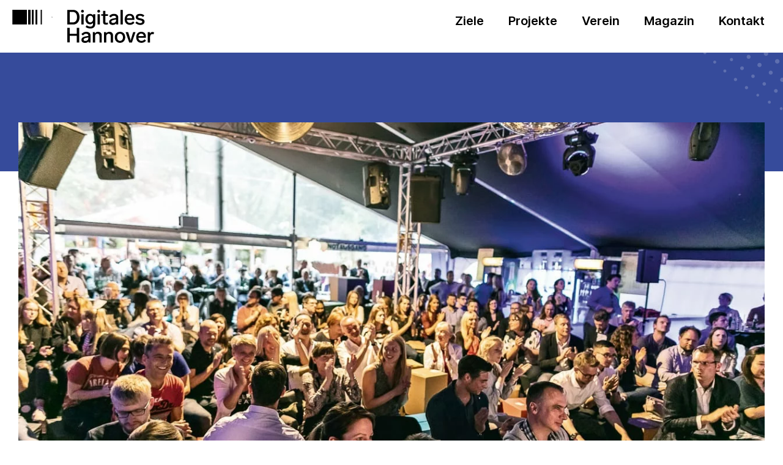

--- FILE ---
content_type: text/html; charset=UTF-8
request_url: https://digitaleshannover.de/das-war-der-idn-blvd-2019/
body_size: 9470
content:
<!doctype html>
<html lang="de">
<head>
<meta charset="UTF-8">

<!--
*   
*   Development and Design by B&B. Markenagentur
*   https://bundb.de
*
-->
   
<title>Das war der IDN-Blvd. 2019 | Digitales Hannover</title>
<link rel="apple-touch-icon" sizes="180x180" href="https://digitaleshannover.de/content/themes/neworbit/img/favicon/apple-touch-icon.png">
<link rel="icon" type="image/png" sizes="32x32" href="https://digitaleshannover.de/content/themes/neworbit/img/favicon/favicon-32x32.png">
<link rel="manifest" href="https://digitaleshannover.de/content/themes/neworbit/img/favicon/site.webmanifest">
<link rel="mask-icon" href="https://digitaleshannover.de/content/themes/neworbit/img/favicon/safari-pinned-tab.svg" color="#fc466b">
<meta name="msapplication-TileColor" content="#2b5797">
<meta name="theme-color" content="#ffffff">
<link href="https://digitaleshannover.de/content/themes/neworbit/img/favicon/favicon.ico" rel="shortcut icon">
<link href="https://digitaleshannover.de/content/themes/neworbit/img/favicon/apple-touch-icon.png" rel="apple-touch-icon-precomposed">
<meta http-equiv="X-UA-Compatible" content="IE=edge,chrome=1">
<meta name="viewport" content="width=device-width,initial-scale=1.0">
      <meta property="og:site_name" content="Digitales Hannover" />
      <meta property="og:title" content="Das war der IDN-Blvd. 2019" />
      <meta property="og:type" content="article" />
      <meta property="og:url" content="https://digitaleshannover.de/das-war-der-idn-blvd-2019/" />
      <meta property="og:locale" content="de_de" />
      <meta property="og:image" content="https://digitaleshannover.de/content/uploads/2020/06/DIHA_Blog_Ideenboulevard-1.jpg">
      <link rel="image_src" href="https://digitaleshannover.de/content/uploads/2020/06/DIHA_Blog_Ideenboulevard-1.jpg">
        <meta name='robots' content='max-image-preview:large' />
<link rel="alternate" title="oEmbed (JSON)" type="application/json+oembed" href="https://digitaleshannover.de/wp-json/oembed/1.0/embed?url=https%3A%2F%2Fdigitaleshannover.de%2Fdas-war-der-idn-blvd-2019%2F" />
<link rel="alternate" title="oEmbed (XML)" type="text/xml+oembed" href="https://digitaleshannover.de/wp-json/oembed/1.0/embed?url=https%3A%2F%2Fdigitaleshannover.de%2Fdas-war-der-idn-blvd-2019%2F&#038;format=xml" />
<style id='wp-img-auto-sizes-contain-inline-css' type='text/css'>
img:is([sizes=auto i],[sizes^="auto," i]){contain-intrinsic-size:3000px 1500px}
/*# sourceURL=wp-img-auto-sizes-contain-inline-css */
</style>
<style id='wp-block-library-inline-css' type='text/css'>
:root{--wp-block-synced-color:#7a00df;--wp-block-synced-color--rgb:122,0,223;--wp-bound-block-color:var(--wp-block-synced-color);--wp-editor-canvas-background:#ddd;--wp-admin-theme-color:#007cba;--wp-admin-theme-color--rgb:0,124,186;--wp-admin-theme-color-darker-10:#006ba1;--wp-admin-theme-color-darker-10--rgb:0,107,160.5;--wp-admin-theme-color-darker-20:#005a87;--wp-admin-theme-color-darker-20--rgb:0,90,135;--wp-admin-border-width-focus:2px}@media (min-resolution:192dpi){:root{--wp-admin-border-width-focus:1.5px}}.wp-element-button{cursor:pointer}:root .has-very-light-gray-background-color{background-color:#eee}:root .has-very-dark-gray-background-color{background-color:#313131}:root .has-very-light-gray-color{color:#eee}:root .has-very-dark-gray-color{color:#313131}:root .has-vivid-green-cyan-to-vivid-cyan-blue-gradient-background{background:linear-gradient(135deg,#00d084,#0693e3)}:root .has-purple-crush-gradient-background{background:linear-gradient(135deg,#34e2e4,#4721fb 50%,#ab1dfe)}:root .has-hazy-dawn-gradient-background{background:linear-gradient(135deg,#faaca8,#dad0ec)}:root .has-subdued-olive-gradient-background{background:linear-gradient(135deg,#fafae1,#67a671)}:root .has-atomic-cream-gradient-background{background:linear-gradient(135deg,#fdd79a,#004a59)}:root .has-nightshade-gradient-background{background:linear-gradient(135deg,#330968,#31cdcf)}:root .has-midnight-gradient-background{background:linear-gradient(135deg,#020381,#2874fc)}:root{--wp--preset--font-size--normal:16px;--wp--preset--font-size--huge:42px}.has-regular-font-size{font-size:1em}.has-larger-font-size{font-size:2.625em}.has-normal-font-size{font-size:var(--wp--preset--font-size--normal)}.has-huge-font-size{font-size:var(--wp--preset--font-size--huge)}.has-text-align-center{text-align:center}.has-text-align-left{text-align:left}.has-text-align-right{text-align:right}.has-fit-text{white-space:nowrap!important}#end-resizable-editor-section{display:none}.aligncenter{clear:both}.items-justified-left{justify-content:flex-start}.items-justified-center{justify-content:center}.items-justified-right{justify-content:flex-end}.items-justified-space-between{justify-content:space-between}.screen-reader-text{border:0;clip-path:inset(50%);height:1px;margin:-1px;overflow:hidden;padding:0;position:absolute;width:1px;word-wrap:normal!important}.screen-reader-text:focus{background-color:#ddd;clip-path:none;color:#444;display:block;font-size:1em;height:auto;left:5px;line-height:normal;padding:15px 23px 14px;text-decoration:none;top:5px;width:auto;z-index:100000}html :where(.has-border-color){border-style:solid}html :where([style*=border-top-color]){border-top-style:solid}html :where([style*=border-right-color]){border-right-style:solid}html :where([style*=border-bottom-color]){border-bottom-style:solid}html :where([style*=border-left-color]){border-left-style:solid}html :where([style*=border-width]){border-style:solid}html :where([style*=border-top-width]){border-top-style:solid}html :where([style*=border-right-width]){border-right-style:solid}html :where([style*=border-bottom-width]){border-bottom-style:solid}html :where([style*=border-left-width]){border-left-style:solid}html :where(img[class*=wp-image-]){height:auto;max-width:100%}:where(figure){margin:0 0 1em}html :where(.is-position-sticky){--wp-admin--admin-bar--position-offset:var(--wp-admin--admin-bar--height,0px)}@media screen and (max-width:600px){html :where(.is-position-sticky){--wp-admin--admin-bar--position-offset:0px}}

/*# sourceURL=wp-block-library-inline-css */
</style><style id='global-styles-inline-css' type='text/css'>
:root{--wp--preset--aspect-ratio--square: 1;--wp--preset--aspect-ratio--4-3: 4/3;--wp--preset--aspect-ratio--3-4: 3/4;--wp--preset--aspect-ratio--3-2: 3/2;--wp--preset--aspect-ratio--2-3: 2/3;--wp--preset--aspect-ratio--16-9: 16/9;--wp--preset--aspect-ratio--9-16: 9/16;--wp--preset--color--black: #000000;--wp--preset--color--cyan-bluish-gray: #abb8c3;--wp--preset--color--white: #ffffff;--wp--preset--color--pale-pink: #f78da7;--wp--preset--color--vivid-red: #cf2e2e;--wp--preset--color--luminous-vivid-orange: #ff6900;--wp--preset--color--luminous-vivid-amber: #fcb900;--wp--preset--color--light-green-cyan: #7bdcb5;--wp--preset--color--vivid-green-cyan: #00d084;--wp--preset--color--pale-cyan-blue: #8ed1fc;--wp--preset--color--vivid-cyan-blue: #0693e3;--wp--preset--color--vivid-purple: #9b51e0;--wp--preset--gradient--vivid-cyan-blue-to-vivid-purple: linear-gradient(135deg,rgb(6,147,227) 0%,rgb(155,81,224) 100%);--wp--preset--gradient--light-green-cyan-to-vivid-green-cyan: linear-gradient(135deg,rgb(122,220,180) 0%,rgb(0,208,130) 100%);--wp--preset--gradient--luminous-vivid-amber-to-luminous-vivid-orange: linear-gradient(135deg,rgb(252,185,0) 0%,rgb(255,105,0) 100%);--wp--preset--gradient--luminous-vivid-orange-to-vivid-red: linear-gradient(135deg,rgb(255,105,0) 0%,rgb(207,46,46) 100%);--wp--preset--gradient--very-light-gray-to-cyan-bluish-gray: linear-gradient(135deg,rgb(238,238,238) 0%,rgb(169,184,195) 100%);--wp--preset--gradient--cool-to-warm-spectrum: linear-gradient(135deg,rgb(74,234,220) 0%,rgb(151,120,209) 20%,rgb(207,42,186) 40%,rgb(238,44,130) 60%,rgb(251,105,98) 80%,rgb(254,248,76) 100%);--wp--preset--gradient--blush-light-purple: linear-gradient(135deg,rgb(255,206,236) 0%,rgb(152,150,240) 100%);--wp--preset--gradient--blush-bordeaux: linear-gradient(135deg,rgb(254,205,165) 0%,rgb(254,45,45) 50%,rgb(107,0,62) 100%);--wp--preset--gradient--luminous-dusk: linear-gradient(135deg,rgb(255,203,112) 0%,rgb(199,81,192) 50%,rgb(65,88,208) 100%);--wp--preset--gradient--pale-ocean: linear-gradient(135deg,rgb(255,245,203) 0%,rgb(182,227,212) 50%,rgb(51,167,181) 100%);--wp--preset--gradient--electric-grass: linear-gradient(135deg,rgb(202,248,128) 0%,rgb(113,206,126) 100%);--wp--preset--gradient--midnight: linear-gradient(135deg,rgb(2,3,129) 0%,rgb(40,116,252) 100%);--wp--preset--font-size--small: 13px;--wp--preset--font-size--medium: 20px;--wp--preset--font-size--large: 36px;--wp--preset--font-size--x-large: 42px;--wp--preset--spacing--20: 0.44rem;--wp--preset--spacing--30: 0.67rem;--wp--preset--spacing--40: 1rem;--wp--preset--spacing--50: 1.5rem;--wp--preset--spacing--60: 2.25rem;--wp--preset--spacing--70: 3.38rem;--wp--preset--spacing--80: 5.06rem;--wp--preset--shadow--natural: 6px 6px 9px rgba(0, 0, 0, 0.2);--wp--preset--shadow--deep: 12px 12px 50px rgba(0, 0, 0, 0.4);--wp--preset--shadow--sharp: 6px 6px 0px rgba(0, 0, 0, 0.2);--wp--preset--shadow--outlined: 6px 6px 0px -3px rgb(255, 255, 255), 6px 6px rgb(0, 0, 0);--wp--preset--shadow--crisp: 6px 6px 0px rgb(0, 0, 0);}:where(.is-layout-flex){gap: 0.5em;}:where(.is-layout-grid){gap: 0.5em;}body .is-layout-flex{display: flex;}.is-layout-flex{flex-wrap: wrap;align-items: center;}.is-layout-flex > :is(*, div){margin: 0;}body .is-layout-grid{display: grid;}.is-layout-grid > :is(*, div){margin: 0;}:where(.wp-block-columns.is-layout-flex){gap: 2em;}:where(.wp-block-columns.is-layout-grid){gap: 2em;}:where(.wp-block-post-template.is-layout-flex){gap: 1.25em;}:where(.wp-block-post-template.is-layout-grid){gap: 1.25em;}.has-black-color{color: var(--wp--preset--color--black) !important;}.has-cyan-bluish-gray-color{color: var(--wp--preset--color--cyan-bluish-gray) !important;}.has-white-color{color: var(--wp--preset--color--white) !important;}.has-pale-pink-color{color: var(--wp--preset--color--pale-pink) !important;}.has-vivid-red-color{color: var(--wp--preset--color--vivid-red) !important;}.has-luminous-vivid-orange-color{color: var(--wp--preset--color--luminous-vivid-orange) !important;}.has-luminous-vivid-amber-color{color: var(--wp--preset--color--luminous-vivid-amber) !important;}.has-light-green-cyan-color{color: var(--wp--preset--color--light-green-cyan) !important;}.has-vivid-green-cyan-color{color: var(--wp--preset--color--vivid-green-cyan) !important;}.has-pale-cyan-blue-color{color: var(--wp--preset--color--pale-cyan-blue) !important;}.has-vivid-cyan-blue-color{color: var(--wp--preset--color--vivid-cyan-blue) !important;}.has-vivid-purple-color{color: var(--wp--preset--color--vivid-purple) !important;}.has-black-background-color{background-color: var(--wp--preset--color--black) !important;}.has-cyan-bluish-gray-background-color{background-color: var(--wp--preset--color--cyan-bluish-gray) !important;}.has-white-background-color{background-color: var(--wp--preset--color--white) !important;}.has-pale-pink-background-color{background-color: var(--wp--preset--color--pale-pink) !important;}.has-vivid-red-background-color{background-color: var(--wp--preset--color--vivid-red) !important;}.has-luminous-vivid-orange-background-color{background-color: var(--wp--preset--color--luminous-vivid-orange) !important;}.has-luminous-vivid-amber-background-color{background-color: var(--wp--preset--color--luminous-vivid-amber) !important;}.has-light-green-cyan-background-color{background-color: var(--wp--preset--color--light-green-cyan) !important;}.has-vivid-green-cyan-background-color{background-color: var(--wp--preset--color--vivid-green-cyan) !important;}.has-pale-cyan-blue-background-color{background-color: var(--wp--preset--color--pale-cyan-blue) !important;}.has-vivid-cyan-blue-background-color{background-color: var(--wp--preset--color--vivid-cyan-blue) !important;}.has-vivid-purple-background-color{background-color: var(--wp--preset--color--vivid-purple) !important;}.has-black-border-color{border-color: var(--wp--preset--color--black) !important;}.has-cyan-bluish-gray-border-color{border-color: var(--wp--preset--color--cyan-bluish-gray) !important;}.has-white-border-color{border-color: var(--wp--preset--color--white) !important;}.has-pale-pink-border-color{border-color: var(--wp--preset--color--pale-pink) !important;}.has-vivid-red-border-color{border-color: var(--wp--preset--color--vivid-red) !important;}.has-luminous-vivid-orange-border-color{border-color: var(--wp--preset--color--luminous-vivid-orange) !important;}.has-luminous-vivid-amber-border-color{border-color: var(--wp--preset--color--luminous-vivid-amber) !important;}.has-light-green-cyan-border-color{border-color: var(--wp--preset--color--light-green-cyan) !important;}.has-vivid-green-cyan-border-color{border-color: var(--wp--preset--color--vivid-green-cyan) !important;}.has-pale-cyan-blue-border-color{border-color: var(--wp--preset--color--pale-cyan-blue) !important;}.has-vivid-cyan-blue-border-color{border-color: var(--wp--preset--color--vivid-cyan-blue) !important;}.has-vivid-purple-border-color{border-color: var(--wp--preset--color--vivid-purple) !important;}.has-vivid-cyan-blue-to-vivid-purple-gradient-background{background: var(--wp--preset--gradient--vivid-cyan-blue-to-vivid-purple) !important;}.has-light-green-cyan-to-vivid-green-cyan-gradient-background{background: var(--wp--preset--gradient--light-green-cyan-to-vivid-green-cyan) !important;}.has-luminous-vivid-amber-to-luminous-vivid-orange-gradient-background{background: var(--wp--preset--gradient--luminous-vivid-amber-to-luminous-vivid-orange) !important;}.has-luminous-vivid-orange-to-vivid-red-gradient-background{background: var(--wp--preset--gradient--luminous-vivid-orange-to-vivid-red) !important;}.has-very-light-gray-to-cyan-bluish-gray-gradient-background{background: var(--wp--preset--gradient--very-light-gray-to-cyan-bluish-gray) !important;}.has-cool-to-warm-spectrum-gradient-background{background: var(--wp--preset--gradient--cool-to-warm-spectrum) !important;}.has-blush-light-purple-gradient-background{background: var(--wp--preset--gradient--blush-light-purple) !important;}.has-blush-bordeaux-gradient-background{background: var(--wp--preset--gradient--blush-bordeaux) !important;}.has-luminous-dusk-gradient-background{background: var(--wp--preset--gradient--luminous-dusk) !important;}.has-pale-ocean-gradient-background{background: var(--wp--preset--gradient--pale-ocean) !important;}.has-electric-grass-gradient-background{background: var(--wp--preset--gradient--electric-grass) !important;}.has-midnight-gradient-background{background: var(--wp--preset--gradient--midnight) !important;}.has-small-font-size{font-size: var(--wp--preset--font-size--small) !important;}.has-medium-font-size{font-size: var(--wp--preset--font-size--medium) !important;}.has-large-font-size{font-size: var(--wp--preset--font-size--large) !important;}.has-x-large-font-size{font-size: var(--wp--preset--font-size--x-large) !important;}
/*# sourceURL=global-styles-inline-css */
</style>

<style id='classic-theme-styles-inline-css' type='text/css'>
/*! This file is auto-generated */
.wp-block-button__link{color:#fff;background-color:#32373c;border-radius:9999px;box-shadow:none;text-decoration:none;padding:calc(.667em + 2px) calc(1.333em + 2px);font-size:1.125em}.wp-block-file__button{background:#32373c;color:#fff;text-decoration:none}
/*# sourceURL=/wp-includes/css/classic-themes.min.css */
</style>
<link rel='stylesheet' id='mapbox-css' href='https://api.mapbox.com/mapbox.js/v3.0.1/mapbox.css?ver=6.9' media='all' />
<link rel='stylesheet' id='style-css' href='https://digitaleshannover.de/content/themes/neworbit/style.css?ver=07.18.650' media='all' />
<link rel="https://api.w.org/" href="https://digitaleshannover.de/wp-json/" /><link rel="alternate" title="JSON" type="application/json" href="https://digitaleshannover.de/wp-json/wp/v2/posts/272" /><script type="text/plain" data-category="analytics">
  var _paq = window._paq = window._paq || [];
  /* tracker methods like "setCustomDimension" should be called before "trackPageView" */
  _paq.push(['trackPageView']);
  _paq.push(['enableLinkTracking']);
  (function() {
    var u="//matomo.bundb.de/";
    _paq.push(['setTrackerUrl', u+'matomo.php']);
    _paq.push(['setSiteId', '5']);
    var d=document, g=d.createElement('script'), s=d.getElementsByTagName('script')[0];
    g.async=true; g.src=u+'matomo.js'; s.parentNode.insertBefore(g,s);
  })();
</script>
<script type="module" src="https://cdn.bundb.de/cookieconsent/cookieconsent-config-dh.js"></script>
<link rel="stylesheet" href="https://cdn.bundb.de/cookieconsent/cookieconsent-v3.css">
</head>

<body class="wp-singular post-template-default single single-post postid-272 single-format-standard wp-theme-neworbit das-war-der-idn-blvd-2019">

 

<header class="header cd-main-header">
            <div class="main-content">
                <div class="logo">
        <a href="https://digitaleshannover.de/">
        <div style="width:234px;height:56px;overflow: hidden;" class="lottie" data-animation-path="https://digitaleshannover.de/content/themes/neworbit/img/Mikroanimation.json" data-anim-loop="true" data-name="ninja"></div>
<!-- <img src="https://digitaleshannover.de/content/themes/neworbit/img/logo/logo.svg" alt=""> -->
					</a>	
                </div>

	
      <button class="hamburger hamburger--spin" type="button">
        <span class="hamburger-box">
          <span class="hamburger-inner"></span>
        </span>
      </button>

				<nav class="main-navigation cd-primary-nav" id="navbar">
          <ul><li id="menu-item-202" class="menu-item menu-item-type-post_type menu-item-object-page menu-item-202"><a href="https://digitaleshannover.de/die-mission/">Ziele</a></li>
<li id="menu-item-661" class="menu-item menu-item-type-post_type menu-item-object-page menu-item-661"><a href="https://digitaleshannover.de/nachwuchskraft/">Projekte</a></li>
<li id="menu-item-203" class="menu-item menu-item-type-post_type menu-item-object-page menu-item-203"><a href="https://digitaleshannover.de/der-verein/">Verein</a></li>
<li id="menu-item-201" class="menu-item menu-item-type-post_type menu-item-object-page current_page_parent menu-item-201"><a href="https://digitaleshannover.de/magazin/">Magazin</a></li>
<li id="menu-item-204" class="menu-item menu-item-type-post_type menu-item-object-page menu-item-204"><a href="https://digitaleshannover.de/kontakt/">Kontakt</a></li>
</ul>          <span class="mobil-on">
          <ul><li id="menu-item-206" class="menu-item menu-item-type-post_type menu-item-object-page menu-item-206"><a href="https://digitaleshannover.de/impressum/">Impressum</a></li>
<li id="menu-item-205" class="menu-item menu-item-type-post_type menu-item-object-page menu-item-privacy-policy menu-item-205"><a rel="privacy-policy" href="https://digitaleshannover.de/datenschutzerklaerung/">Datenschutzerklärung</a></li>
</ul>          </span>
				</nav>
        

</div>


</header><section class="hero">
    <div class="main-content aligner">
      <div class="text-white">
         
        <div class="title text-center">

                  </div>
        
      </div>
    </div>
    </section>
<section class="news-hero">
<div class="main-content">
<img src="https://digitaleshannover.de/content/uploads/2020/06/DIHA_Blog_Ideenboulevard-1.jpg" class="attachment-full size-full wp-post-image" alt="" decoding="async" fetchpriority="high" srcset="https://digitaleshannover.de/content/uploads/2020/06/DIHA_Blog_Ideenboulevard-1.jpg 1280w, https://digitaleshannover.de/content/uploads/2020/06/DIHA_Blog_Ideenboulevard-1-768x432.jpg 768w" sizes="(max-width: 1280px) 100vw, 1280px" />  <div class="title">

	<!-- post details -->
	<div class="data-post">5. September 2019</div>
	<!-- /post details -->	  
  <h1>Das war der IDN-Blvd. 2019</h1>
  <p>Bereits zum dritten Mal präsentierte sich Hannovers digitale und kreative Szene beim IDN-Blvd. am Nordufer des Maschsees. Im gemütlichen und festlichen Rahmen des Maschseefestes konnten die Besucher*innen erstmalig an zwei Tagen die Neuheiten rund um die Digitalisierung erleben.</p>
</div>
</div>
</section>

  




<section class="full_text">
<div class="main-full text-center" style="padding: 0;"> 
</div>
</section>
<section class="full_text">
<div class="main-full" style="padding: 2rem 0;overflow: hidden;"> 



<div class="owl-carousel owl-slider-nav-onebox" >
                <div>
        <div class="embed-responsive embed-responsive-16by9">
        <div class="youtube-player js-modal-video" data-id="JXERisHFulQ" data-video-id="JXERisHFulQ"></div>
        
        </div>
                <div class="text-info">IDN-Blvd. Hannover 2019 – Offizieller Aftermovie</div>
        </div>
        

        </div>
</div>
</div>
</section>









<section class="full_text">
<div class="main-full "> 
    <div class="grid-grau">
    <h2 >Montag</h2>  
    <p>Tag 1 des <a href="http://www.ideenboulevard.de/">IDN-Blvd. 2019</a> wartete mit einem neuen Format auf – dem Talkabout @ IDN-Blvd. Hannover! Von 14:00 bis 18:00 Uhr gab es verschiedenste Sessions zu unterschiedlichen Themen der Digitalisierung. Von Smart Creative Cities und Digitalisierung in den Medien über Künstliche Intelligenz, New Work und Digitale Bildung bis zum Autonomen Fahren und eSports – hier war für alle Teilnehmernden ein spannendes Thema dabei. Die Besonderheit: Die Sessions fanden in fünf verschiedenen Locations statt, was dazu animierte, zwischen ihnen zu wechseln und sich auf einen thematischen Rundlauf um den Maschsee zu begeben.</p>
<p>Zum Start gab es eine Begrüßungs-Keynote im <a href="http://www.groovegarden-hannover.de/">Groove Garden</a>, in welcher über die digitale Transformation und ihre Umsetzung gesprochen wurde. Im Anschluss verteilten sich die gut 300 Besucher und Besucherinnen auf die fünf Locations – <a href="http://www.groovegarden-hannover.de/">Groove Garden</a>, Pavillon am Nordufer, <a href="https://www.nordkurve-hannover.de/">Nordkurve</a>, <a href="https://www.marriott.de/hotels/travel/hajcy-courtyard-hannover-maschsee/">Courtyard</a> und das Maschsee-Boot. In der Start-Location <a href="http://www.groovegarden-hannover.de/">Groove Garden</a> wurde über den Wandel der Medien gesprochen. Große Medien und Verlagshäuser wie die <a href="https://www.haz.de/">Hannoversche Allgemeine Zeitung</a>, die <a href="https://schluetersche.de/">Schlütersche Verlagsgesellschaft</a>, das <a href="https://t3n.de/">t3n</a> Magazin und <a href="https://www.heise.de/">Heise</a> gaben ihre Einschätzung zur Transformation der Medienwelt. Und auch das Thema eSports fand hier ein interessiertes Publikum. Im Pavillon am Nordufer gab es derweil allerlei Spannendes aus der Welt der Smart and Creative Cities zu hören. In den drei Sessions ging es um die Bedeutung einer kreativen Stadtentwicklung, um technologische Klänge und den Austausch zwischen Smart Music Cities, wie Hannover und Berlin. Während also im Pavillon über die kreativen Dinge diskutiert wurde, standen die Sessions im <a href="https://www.marriott.de/hotels/travel/hajcy-courtyard-hannover-maschsee/">Courtyard</a> unter dem Label AI. Präsentiert von <a href="https://hannoverit.de/">HannoverIT</a> gab es hier Use Cases aus dem AI-Bereich und die Antwort auf die Frage, was wir von China lernen können. Über die Werte, die wir im Zuge der Digitalisierung nicht außer Acht lassen dürfen, tauschten sich <a href="https://nexster.de/">Nexster, das Entrepreneurship Center der Hochschule Hannover</a>, und die <a href="https://www.landeskirche-hannovers.de/evlka-de">Evangelische Landeskirche</a> mit ihren Gästen beim Science-Slam auf dem Boot aus. Im Anschluss präsentierte das <a href="https://www.wirtschaftsfoerderung-hannover.de/Personal-und-Fachkr%C3%A4fte/Fachkr%C3%A4ftesicherung/Social-Innovation-Center">Social Innovation Center</a> ausgewählten Gästen den Wachstumsmarkt des Social Entrepreneurship. In der letzten Location – der <a href="https://www.nordkurve-hannover.de/">Nordkurve</a> – gab es gleich zwei Bühnen: Innnen ging es um New Work und autonomes Fahren, während im Garten derweil die Themen der Kommunikation und des Handels beleuchtet wurden. Dabei ging es um digitale Marktplätze wie Amazon, crossmediale Kommunikation, die das Digitale und das Analoge verbindet, und um den produktiven Einsatz von AR und VR.</p>
<p>Um 17:45 fanden sich alle Teilnehmenden wieder im <a href="http://www.groovegarden-hannover.de/">Groove Garden</a> zur Abschluss-Keynote ein, die sich mit der Verschmelzung von Kultur und KI befasste. Um 18:30 endete der Talkabout mit einem Get-Together und dem <a href="http://www.gruenderimpuls.de/startup-meetup-14-idn-blvd/">Startup-Meetup</a>. Um 19:00 Uhr startete in der Nordkurve das beliebte Format Webmontag mit einem Best of.</p>
  
  
  </div>

    
    <div></div>
<div>
</section>























<section class="full_text">
<div class="main-full "> 
    <div class="grid-grau">
    <h2 >Dienstag</h2>  
    <p>Kreativ-Meile am Nordufer, Learnabout im <a href="https://www.marriott.de/hotels/travel/hajcy-courtyard-hannover-maschsee/">Courtyard</a>, Inspiration auf dem See im Boot, Meet the Meetups und die Höhle der Karpfen im <a href="http://www.groovegarden-hannover.de/">Groove Garden</a>, der Ausflug ans N@tz in der <a href="https://www.nordkurve-hannover.de/">Nordkurve</a> – eine bunte Mischung aus digitalen und kreativen Themen fanden die Besucherinnen und Besucher am Dienstag des IDN-Blvds. Auf der Kreativ-Meile am Nordufer präsentierten mehr als 30 Unternehmen ihre digitalen Innovationen. Mit dabei waren unter anderem der <a href="https://www.hannover-airport.de/informationen-fuer-fluggaeste-und-besucher/">Hannover Airport</a>, an dessen Stand die Besucher*innen ein Exoskelett testen konnten, das am Flughafen in der Frachtabfertigung im Einsatz ist. Beim <a href="https://kickerclub.io/">KickerClub</a> wurde gekickert, beim <a href="https://musikzentrum-hannover.de/">MusikZentrum Hannover</a> Musik mit einer App gemacht, <a href="https://nexster.de/">Nexster</a> präsentierte seine Gründer*innen und <a href="https://de-de.sennheiser.com/">Sennheiser</a> gab Einblicke in seine AMBEO-Systeme. Robotik zum Anfassen gab es bei <a href="https://www.yuanda-robotics.de/">Yuanda Robotics</a>, die ihren Roboter mitbrachten und Besucher*innen mit diesem interagieren ließen.</p>
<p>Während des bunten Treibens auf der Kreativ-Meile fand im <a href="https://www.marriott.de/hotels/travel/hajcy-courtyard-hannover-maschsee/">Courtyard</a> der Learnabout @ IDN-Blvd. statt. In diesem neuen Format gaben Hannoversche Unternehmen Einblicke in Best Practices zu innovativen und digitalen Themen, wie Ideenfindung, lokales Sponsoring und erfolgreiche Podcasts. Zeitgleich fanden spannende Workshops und Vorträge auf den IDN-Bootstouren statt. Referentinnen und Referenten von der <a href="https://www.yuanda-robotics.de/">ÜSTRA</a>, der <a href="https://www.verbraucherzentrale-niedersachsen.de/">Verbraucherzentrale Niedersachsen</a>, der Involabs Technology GmbH und dem <a href="https://www.mi.niedersachsen.de/startseite/">Niedersächsische Ministerium für Inneres und Sport</a> informierten die Teilnehmenden über Hacker-Angriffe, betrügerische Online-Shops und Fahrgast-Wünsche im öffentlichen Nahverkehr. Im <a href="http://www.groovegarden-hannover.de/">Groove Garden</a> fanden sich die größten Meetups Hannovers zusammen und tauschten sich über Themen wie Robotik, KI, Gesundheitswesen der Zukunft und Programmieren mit Sonic Pi aus. Der Ausflug ans N@tz in der <a href="https://www.nordkurve-hannover.de/">Nordkurve</a> – organisiert von der <a href="https://www.hannover.de/">Landeshauptstadt Hannover</a> in Kooperation mit <a href="https://www.cody.de/de">CODY</a> und <a href="https://www.hannover96.de/startseite.html">Hannover96</a> – bot allerlei digitale Bildung, wie das Bauen der eigenen VR-Brille, das Medienpicknick oder die offene Techniksprechstunde Dr. Digital. Im <a href="https://madsack-seesalon.de/">Madsack Seesalon</a> gab es um 18:00 Uhr ein BBQ für die Partner*innen des IDN-Blvd. 2019, während um 19:00 Uhr dann die heißesten Startups Hannovers um den beliebten goldenen Karpfen und das Preisgeld bei „Die Höhle der Karpfen“ pitchten.</p>
<p>Zum Abschluss des Tages wurde es dann unter dem Titel „Hot &amp; New from Hannover!“ musikalisch! Im <a href="http://www.groovegarden-hannover.de/">Groove Garden</a> traten Ferry Ultra und Alexandra Prince sowie <a href="https://trommellichter.com/">Trommellichter</a> auf, die mit ihrer Mischung aus elektronischer Musikperformance und Live-Drumming das Publikum begeisterten.</p>
<p><em>Fotos: Kevin Münkel &amp; Sebastian Cunitz</em></p>
  
  
  </div>

    
    <div></div>
<div>
</section>












<section class="slidermodul">
<div class="main-full">
<div class="gallery">
<div class="owl-carousel owl-slider-nav">
    
        
            

                  
                                        <img width="900" height="506" src="https://digitaleshannover.de/content/uploads/2019/09/DIHA_Blog_Bild_IDN_Blvd_01_Dienstag-1920x1080.jpg" class="attachment-large size-large" alt="" decoding="async" loading="lazy" srcset="https://digitaleshannover.de/content/uploads/2019/09/DIHA_Blog_Bild_IDN_Blvd_01_Dienstag.jpg 1920w, https://digitaleshannover.de/content/uploads/2019/09/DIHA_Blog_Bild_IDN_Blvd_01_Dienstag-1280x720.jpg 1280w, https://digitaleshannover.de/content/uploads/2019/09/DIHA_Blog_Bild_IDN_Blvd_01_Dienstag-768x432.jpg 768w, https://digitaleshannover.de/content/uploads/2019/09/DIHA_Blog_Bild_IDN_Blvd_01_Dienstag-1536x864.jpg 1536w" sizes="auto, (max-width: 900px) 100vw, 900px" />
                                              

                  
                                        <img width="900" height="506" src="https://digitaleshannover.de/content/uploads/2019/09/DIHA_Blog_Bild_IDN_Blvd_02_Dienstag-1920x1080.jpg" class="attachment-large size-large" alt="" decoding="async" loading="lazy" srcset="https://digitaleshannover.de/content/uploads/2019/09/DIHA_Blog_Bild_IDN_Blvd_02_Dienstag.jpg 1920w, https://digitaleshannover.de/content/uploads/2019/09/DIHA_Blog_Bild_IDN_Blvd_02_Dienstag-1280x720.jpg 1280w, https://digitaleshannover.de/content/uploads/2019/09/DIHA_Blog_Bild_IDN_Blvd_02_Dienstag-768x432.jpg 768w, https://digitaleshannover.de/content/uploads/2019/09/DIHA_Blog_Bild_IDN_Blvd_02_Dienstag-1536x864.jpg 1536w" sizes="auto, (max-width: 900px) 100vw, 900px" />
                                              

                  
                                        <img width="900" height="506" src="https://digitaleshannover.de/content/uploads/2019/09/DIHA_Blog_Bild_IDN_Blvd_03_Dienstag-1920x1080.jpg" class="attachment-large size-large" alt="" decoding="async" loading="lazy" srcset="https://digitaleshannover.de/content/uploads/2019/09/DIHA_Blog_Bild_IDN_Blvd_03_Dienstag.jpg 1920w, https://digitaleshannover.de/content/uploads/2019/09/DIHA_Blog_Bild_IDN_Blvd_03_Dienstag-1280x720.jpg 1280w, https://digitaleshannover.de/content/uploads/2019/09/DIHA_Blog_Bild_IDN_Blvd_03_Dienstag-768x432.jpg 768w, https://digitaleshannover.de/content/uploads/2019/09/DIHA_Blog_Bild_IDN_Blvd_03_Dienstag-1536x864.jpg 1536w" sizes="auto, (max-width: 900px) 100vw, 900px" />
                                              

                  
                                        <img width="900" height="506" src="https://digitaleshannover.de/content/uploads/2019/09/DIHA_Blog_Bild_IDN_Blvd_04_Dienstag-1920x1080.jpg" class="attachment-large size-large" alt="" decoding="async" loading="lazy" srcset="https://digitaleshannover.de/content/uploads/2019/09/DIHA_Blog_Bild_IDN_Blvd_04_Dienstag.jpg 1920w, https://digitaleshannover.de/content/uploads/2019/09/DIHA_Blog_Bild_IDN_Blvd_04_Dienstag-1280x720.jpg 1280w, https://digitaleshannover.de/content/uploads/2019/09/DIHA_Blog_Bild_IDN_Blvd_04_Dienstag-768x432.jpg 768w, https://digitaleshannover.de/content/uploads/2019/09/DIHA_Blog_Bild_IDN_Blvd_04_Dienstag-1536x864.jpg 1536w" sizes="auto, (max-width: 900px) 100vw, 900px" />
                                              

                  
                                        <img width="900" height="506" src="https://digitaleshannover.de/content/uploads/2019/09/DIHA_Blog_Bild_IDN_Blvd_05_Dienstag-1920x1080.jpg" class="attachment-large size-large" alt="" decoding="async" loading="lazy" srcset="https://digitaleshannover.de/content/uploads/2019/09/DIHA_Blog_Bild_IDN_Blvd_05_Dienstag.jpg 1920w, https://digitaleshannover.de/content/uploads/2019/09/DIHA_Blog_Bild_IDN_Blvd_05_Dienstag-1280x720.jpg 1280w, https://digitaleshannover.de/content/uploads/2019/09/DIHA_Blog_Bild_IDN_Blvd_05_Dienstag-768x432.jpg 768w, https://digitaleshannover.de/content/uploads/2019/09/DIHA_Blog_Bild_IDN_Blvd_05_Dienstag-1536x864.jpg 1536w" sizes="auto, (max-width: 900px) 100vw, 900px" />
                                              

                  
                                        <img width="900" height="506" src="https://digitaleshannover.de/content/uploads/2019/09/DIHA_Blog_Bild_IDN_Blvd_06_Dienstag-1920x1080.jpg" class="attachment-large size-large" alt="" decoding="async" loading="lazy" srcset="https://digitaleshannover.de/content/uploads/2019/09/DIHA_Blog_Bild_IDN_Blvd_06_Dienstag.jpg 1920w, https://digitaleshannover.de/content/uploads/2019/09/DIHA_Blog_Bild_IDN_Blvd_06_Dienstag-1280x720.jpg 1280w, https://digitaleshannover.de/content/uploads/2019/09/DIHA_Blog_Bild_IDN_Blvd_06_Dienstag-768x432.jpg 768w, https://digitaleshannover.de/content/uploads/2019/09/DIHA_Blog_Bild_IDN_Blvd_06_Dienstag-1536x864.jpg 1536w" sizes="auto, (max-width: 900px) 100vw, 900px" />
                                              

                  
                                        <img width="900" height="506" src="https://digitaleshannover.de/content/uploads/2019/09/DIHA_Blog_Bild_IDN_Blvd_07_Dienstag-1920x1080.jpg" class="attachment-large size-large" alt="" decoding="async" loading="lazy" srcset="https://digitaleshannover.de/content/uploads/2019/09/DIHA_Blog_Bild_IDN_Blvd_07_Dienstag.jpg 1920w, https://digitaleshannover.de/content/uploads/2019/09/DIHA_Blog_Bild_IDN_Blvd_07_Dienstag-1280x720.jpg 1280w, https://digitaleshannover.de/content/uploads/2019/09/DIHA_Blog_Bild_IDN_Blvd_07_Dienstag-768x432.jpg 768w, https://digitaleshannover.de/content/uploads/2019/09/DIHA_Blog_Bild_IDN_Blvd_07_Dienstag-1536x864.jpg 1536w" sizes="auto, (max-width: 900px) 100vw, 900px" />
                                              

                  
                                        <img width="900" height="506" src="https://digitaleshannover.de/content/uploads/2019/09/DIHA_Blog_Bild_IDN_Blvd_08_Dienstag-1920x1080.jpg" class="attachment-large size-large" alt="" decoding="async" loading="lazy" srcset="https://digitaleshannover.de/content/uploads/2019/09/DIHA_Blog_Bild_IDN_Blvd_08_Dienstag.jpg 1920w, https://digitaleshannover.de/content/uploads/2019/09/DIHA_Blog_Bild_IDN_Blvd_08_Dienstag-1280x720.jpg 1280w, https://digitaleshannover.de/content/uploads/2019/09/DIHA_Blog_Bild_IDN_Blvd_08_Dienstag-768x432.jpg 768w, https://digitaleshannover.de/content/uploads/2019/09/DIHA_Blog_Bild_IDN_Blvd_08_Dienstag-1536x864.jpg 1536w" sizes="auto, (max-width: 900px) 100vw, 900px" />
                                              

                  
                                        <img width="900" height="506" src="https://digitaleshannover.de/content/uploads/2019/09/DIHA_Blog_Bild_IDN_Blvd_09_Dienstag-1920x1080.jpg" class="attachment-large size-large" alt="" decoding="async" loading="lazy" srcset="https://digitaleshannover.de/content/uploads/2019/09/DIHA_Blog_Bild_IDN_Blvd_09_Dienstag.jpg 1920w, https://digitaleshannover.de/content/uploads/2019/09/DIHA_Blog_Bild_IDN_Blvd_09_Dienstag-1280x720.jpg 1280w, https://digitaleshannover.de/content/uploads/2019/09/DIHA_Blog_Bild_IDN_Blvd_09_Dienstag-768x432.jpg 768w, https://digitaleshannover.de/content/uploads/2019/09/DIHA_Blog_Bild_IDN_Blvd_09_Dienstag-1536x864.jpg 1536w" sizes="auto, (max-width: 900px) 100vw, 900px" />
                                                  
        </div>
</div>
</div>

</section>










<section class="teilen">
  <div class=preline>Teilen auf</div>
  <a href="https://www.facebook.com/sharer/sharer.php?u=https%3A%2F%2Fdigitaleshannover.de%2Fdas-war-der-idn-blvd-2019%2F&t=Das%20war%20der%20IDN-Blvd.%202019" target="_blank"><i class="some-icon icon-facebook"></i></a>
  <a href="https://twitter.com/intent/tweet?source=webclient&text=Das%20war%20der%20IDN-Blvd.%202019 https://digitaleshannover.de/?p=272" target="_blank"><i class="some-icon icon-twitter"></i></a>
  <a target="blank" href="https://www.xing.com/spi/shares/new?url=https%3A%2F%2Fdigitaleshannover.de%2Fdas-war-der-idn-blvd-2019%2F"><i class="some-icon icon-xing"></i></a>  
  <a target="blank" href="https://www.linkedin.com/shareArticle?mini=true&amp;url=https%3A%2F%2Fdigitaleshannover.de%2Fdas-war-der-idn-blvd-2019%2F&amp;title=Das%20war%20der%20IDN-Blvd.%202019"><i class="some-icon icon-linkedin"></i></a>   
  <a href="mailto:?subject=Das%20war%20der%20IDN-Blvd.%202019&body=https%3A%2F%2Fdigitaleshannover.de%2Fdas-war-der-idn-blvd-2019%2F"  target="_blank"><i class="some-icon icon-mail"></i></a>
</section>


<section id="news" class="news " >
  
<div class="main-full">
  <h3>Weitere Blogbeiträge</h3> 
  <div class="grid-3">
  
    <div class="post">
    <a href="https://digitaleshannover.de/die-eins-des-monats-dezember-2025/" title="Die EINS des Monats – Dezember 2025">
    <span><img width="300" height="169" src="https://digitaleshannover.de/content/uploads/2025/12/DIHA-Thumb_die-eins-des-monats-november-2025-1280x720.jpg" class="attachment-medium size-medium" alt="" decoding="async" loading="lazy" srcset="https://digitaleshannover.de/content/uploads/2025/12/DIHA-Thumb_die-eins-des-monats-november-2025-1280x720.jpg 1280w, https://digitaleshannover.de/content/uploads/2025/12/DIHA-Thumb_die-eins-des-monats-november-2025-768x432.jpg 768w, https://digitaleshannover.de/content/uploads/2025/12/DIHA-Thumb_die-eins-des-monats-november-2025-1536x864.jpg 1536w, https://digitaleshannover.de/content/uploads/2025/12/DIHA-Thumb_die-eins-des-monats-november-2025.jpg 1920w" sizes="auto, (max-width: 300px) 100vw, 300px" /></span>
    <div class="overlay-text">

      <h4>Die EINS des Monats – Dezember 2025</h4>
      <p></p>
    </div> 
    </a>
    </div>

 
  
    <div class="post">
    <a href="https://digitaleshannover.de/die-1-des-monats-digitales-engagement-verdient-sichtbarkeit/" title="„Die 1 des Monats“ – Digitales Engagement verdient Sichtbarkeit">
    <span><img width="300" height="169" src="https://digitaleshannover.de/content/uploads/2025/06/DIHA-Thumb_die-eins-des-monats-1-1280x720.jpg" class="attachment-medium size-medium" alt="" decoding="async" loading="lazy" srcset="https://digitaleshannover.de/content/uploads/2025/06/DIHA-Thumb_die-eins-des-monats-1-1280x720.jpg 1280w, https://digitaleshannover.de/content/uploads/2025/06/DIHA-Thumb_die-eins-des-monats-1-768x432.jpg 768w, https://digitaleshannover.de/content/uploads/2025/06/DIHA-Thumb_die-eins-des-monats-1-1536x864.jpg 1536w, https://digitaleshannover.de/content/uploads/2025/06/DIHA-Thumb_die-eins-des-monats-1.jpg 1920w" sizes="auto, (max-width: 300px) 100vw, 300px" /></span>
    <div class="overlay-text">

      <h4>„Die 1 des Monats“ – Digitales Engagement verdient Sichtbarkeit</h4>
      <p></p>
    </div> 
    </a>
    </div>

 
  
    <div class="post">
    <a href="https://digitaleshannover.de/sommerempfang-2021/" title="Sommerempfang 2021">
    <span><img width="300" height="169" src="https://digitaleshannover.de/content/uploads/2021/04/DIHA_Beitrag_Sommerempfang-2021-1280x720.jpg" class="attachment-medium size-medium" alt="Sommerempfang 2021" decoding="async" loading="lazy" srcset="https://digitaleshannover.de/content/uploads/2021/04/DIHA_Beitrag_Sommerempfang-2021-1280x720.jpg 1280w, https://digitaleshannover.de/content/uploads/2021/04/DIHA_Beitrag_Sommerempfang-2021-768x432.jpg 768w, https://digitaleshannover.de/content/uploads/2021/04/DIHA_Beitrag_Sommerempfang-2021-1536x864.jpg 1536w, https://digitaleshannover.de/content/uploads/2021/04/DIHA_Beitrag_Sommerempfang-2021.jpg 1920w" sizes="auto, (max-width: 300px) 100vw, 300px" /></span>
    <div class="overlay-text">

      <h4>Sommerempfang 2021</h4>
      <p></p>
    </div> 
    </a>
    </div>

 

       </div>
 
      </div>
</section>





<section class="contact_person">
<div class="main-full white-color">
<div class="grid-2">

<div class="contact-form">



<h2>Jetzt informieren!</h2>
<p>Wir freuen uns auf Sie. Sprechen Sie uns gerne an.</p>


  <p><strong>Digitales Hannover e.V.</strong><br />
c/o B&amp;B. Markenagentur GmbH<br />
Georgstraße 56<br />
30159 Hannover</p>

  <span class=""><a href="mailto:info@digitaleshannover.de"><span>E-Mail schreiben<span></a></span>
  



</div>




<div class="contact-form text-white">
<h2>Jetzt mitmachen!</h2> 
<p>Mitglieder profitieren im Netzwerk. Entdecken Sie jetzt, wie Sie Teil unserer Bewegung werden.</p>

  <a class=" btn full white" href="/kontakt" >Mitglied werden</a>
<span class="output_message"></span> 

</div>



</div></div></section>
<footer>
<div class="main-full footer-botton">
  
  <div class="grid-2">
  
  <div>
 
  </div>




  </div>
  <div class="grid-2">
  <div class="logo">
				<a href="https://digitaleshannover.de/">
          <img src="https://digitaleshannover.de/content/themes/neworbit/img/logo/logo.svg" alt="">
				</a>	
                </div>
    <div>
        <a href="https://www.instagram.com/digitaleshannover/" class="icon icon-instagram"></a>    <a href="https://de.linkedin.com/company/digitales-hannover" class="icon icon-linkedin"></a>  <a href="https://www.youtube.com/channel/UCp4mkSHcWrloeyOLi3ksu4A" class="icon icon-youtube"></a>    </div>

  </div>
  <a class="go-top"><div class="top-arrow"></div></a>
</footer>


<footer class="black">
  <div class="main-full footer-botton">
    <div ></div>
    <div>

    <ul>
                      
                        <li>
                          <a class="" target="" href="https://digitaleshannover.de/impressum/">
                        Impressum                          </a>
                        </li>
                      
                        <li>
                          <a class="" target="" href="https://digitaleshannover.de/datenschutzerklaerung/">
                        Datenschutzerklärung                          </a>
                        </li>
                                            <li><a href="#" style="cursor: pointer;" data-cc="show-preferencesModal" aria-haspopup="dialog">Cookie Einstellungen</a></li>
    </ul>

     
    </div>
   
    

  </div>
</footer>


<script type="speculationrules">
{"prefetch":[{"source":"document","where":{"and":[{"href_matches":"/*"},{"not":{"href_matches":["/wp/wp-*.php","/wp/wp-admin/*","/content/uploads/*","/content/*","/content/plugins/*","/content/themes/neworbit/*","/*\\?(.+)"]}},{"not":{"selector_matches":"a[rel~=\"nofollow\"]"}},{"not":{"selector_matches":".no-prefetch, .no-prefetch a"}}]},"eagerness":"conservative"}]}
</script>
<script type="text/javascript" src="https://digitaleshannover.de/content/themes/neworbit/js/jquery_3.4.1.min.js?ver=06.15.604" id="jquery-js"></script>
<script type="text/javascript" src="https://digitaleshannover.de/content/themes/neworbit/js/fliter.min.js?ver=06.15.604" id="filter-js"></script>
<script type="text/javascript" src="https://digitaleshannover.de/content/themes/neworbit/js/manifest.js?ver=02.06.593" id="manifest-js"></script>
<script type="text/javascript" src="https://digitaleshannover.de/content/themes/neworbit/js/vendor.js?ver=02.06.593" id="vendor-js"></script>
<script type="text/javascript" src="https://digitaleshannover.de/content/themes/neworbit/js/script.min.js?ver=02.06.593" id="scripts-js"></script>

</body>
</html>


--- FILE ---
content_type: text/css
request_url: https://digitaleshannover.de/content/themes/neworbit/style.css?ver=07.18.650
body_size: 17382
content:
/*!
*
* Built with love by secondnetwork and B&B.
* http://secondnetwork.de
* http://bundb.de
*

Theme Name: neworbit Theme
Theme URI: http://neworbit.secondnetwork.de
Description: Design by B&B. Markenagentur | technology by secondnetwork.
Version: 1.1.8
Author: B&B. Markenagentur
Author URI: http://bundb.de

License: MIT
License URI: http://opensource.org/licenses/mit-license.php

*/html{-webkit-text-size-adjust:100%;line-height:1.15}body{margin:0}main{display:block}h1{font-size:2em;margin:.67em 0}hr{box-sizing:content-box;overflow:visible}pre{font-family:monospace,monospace;font-size:1em}a{background-color:transparent}abbr[title]{border-bottom:none;text-decoration:underline;-webkit-text-decoration:underline dotted;text-decoration:underline dotted}b,strong{font-weight:bolder}code,kbd,samp{font-family:monospace,monospace;font-size:1em}small{font-size:80%}sub,sup{font-size:75%;line-height:0;position:relative;vertical-align:baseline}sub{bottom:-.25em}sup{top:-.5em}img{border-style:none}button,input,optgroup,select,textarea{font-family:inherit;font-size:100%;line-height:1.15;margin:0}button,input{overflow:visible}button,select{text-transform:none}[type=button],[type=reset],[type=submit],button{-webkit-appearance:button}[type=button]::-moz-focus-inner,[type=reset]::-moz-focus-inner,[type=submit]::-moz-focus-inner,button::-moz-focus-inner{border-style:none;padding:0}[type=button]:-moz-focusring,[type=reset]:-moz-focusring,[type=submit]:-moz-focusring,button:-moz-focusring{outline:1px dotted ButtonText}fieldset{padding:.35em .75em .625em}legend{box-sizing:border-box;color:inherit;display:table;max-width:100%;padding:0;white-space:normal}progress{vertical-align:baseline}textarea{overflow:auto}[type=checkbox],[type=radio]{box-sizing:border-box;padding:0}[type=number]::-webkit-inner-spin-button,[type=number]::-webkit-outer-spin-button{height:auto}[type=search]{-webkit-appearance:textfield;outline-offset:-2px}[type=search]::-webkit-search-decoration{-webkit-appearance:none}::-webkit-file-upload-button{-webkit-appearance:button;font:inherit}details{display:block}summary{display:list-item}[hidden],template{display:none}*{box-sizing:border-box}body,html{height:100%}html{-webkit-tap-highlight-color:rgba(0,0,0,0);box-sizing:border-box;font-size:62.5%;min-height:100%;overflow-x:hidden}body{-webkit-font-smoothing:antialiased;-moz-osx-font-smoothing:grayscale;background:#fff;color:#262626;display:grid;font-family:Inter,Arial,sans-serif;font-size:2rem;grid-template-rows:auto 1fr auto;-webkit-hyphens:auto;hyphens:auto;line-height:3.2rem;min-height:100vh;padding-top:8rem;position:relative}@media(max-width:61.99em){body{-webkit-text-size-adjust:none;-ms-text-size-adjust:none;font-size:1.8rem;line-height:3rem;min-width:0;width:100%}}::-moz-selection{background:#fff}::selection{background:#fff}.wrapper{background-color:#fff;overflow:hidden;padding:0}.clearfix:after{clear:both;content:"";display:table}.hide{display:none}.hide.active,.show{display:block}.text-center{text-align:center;width:100%}.text-left{text-align:left}.text-right{text-align:right}embed,img,object{display:block;height:auto;max-width:100%}@font-face{font-display:swap;font-family:Inter;font-style:normal;font-weight:100;src:url(fonts/Inter-Thin.woff2?v=3.13) format("woff2"),url(fonts/Inter-Thin.woff?v=3.13) format("woff")}@font-face{font-display:swap;font-family:Inter;font-style:italic;font-weight:100;src:url(fonts/Inter-ThinItalic.woff2?v=3.13) format("woff2"),url(fonts/Inter-ThinItalic.woff?v=3.13) format("woff")}@font-face{font-display:swap;font-family:Inter;font-style:normal;font-weight:200;src:url(fonts/Inter-ExtraLight.woff2?v=3.13) format("woff2"),url(fonts/Inter-ExtraLight.woff?v=3.13) format("woff")}@font-face{font-display:swap;font-family:Inter;font-style:italic;font-weight:200;src:url(fonts/Inter-ExtraLightItalic.woff2?v=3.13) format("woff2"),url(fonts/Inter-ExtraLightItalic.woff?v=3.13) format("woff")}@font-face{font-display:swap;font-family:Inter;font-style:normal;font-weight:300;src:url(fonts/Inter-Light.woff2?v=3.13) format("woff2"),url(fonts/Inter-Light.woff?v=3.13) format("woff")}@font-face{font-display:swap;font-family:Inter;font-style:italic;font-weight:300;src:url(fonts/Inter-LightItalic.woff2?v=3.13) format("woff2"),url(fonts/Inter-LightItalic.woff?v=3.13) format("woff")}@font-face{font-display:swap;font-family:Inter;font-style:normal;font-weight:400;src:url(fonts/Inter-Regular.woff2?v=3.13) format("woff2"),url(fonts/Inter-Regular.woff?v=3.13) format("woff")}@font-face{font-display:swap;font-family:Inter;font-style:italic;font-weight:400;src:url(fonts/Inter-Italic.woff2?v=3.13) format("woff2"),url(fonts/Inter-Italic.woff?v=3.13) format("woff")}@font-face{font-display:swap;font-family:Inter;font-style:normal;font-weight:500;src:url(fonts/Inter-Medium.woff2?v=3.13) format("woff2"),url(fonts/Inter-Medium.woff?v=3.13) format("woff")}@font-face{font-display:swap;font-family:Inter;font-style:italic;font-weight:500;src:url(fonts/Inter-MediumItalic.woff2?v=3.13) format("woff2"),url(fonts/Inter-MediumItalic.woff?v=3.13) format("woff")}@font-face{font-display:swap;font-family:Inter;font-style:normal;font-weight:600;src:url(fonts/Inter-SemiBold.woff2?v=3.13) format("woff2"),url(fonts/Inter-SemiBold.woff?v=3.13) format("woff")}@font-face{font-display:swap;font-family:Inter;font-style:italic;font-weight:600;src:url(fonts/Inter-SemiBoldItalic.woff2?v=3.13) format("woff2"),url(fonts/Inter-SemiBoldItalic.woff?v=3.13) format("woff")}@font-face{font-display:swap;font-family:Inter;font-style:normal;font-weight:700;src:url(fonts/Inter-Bold.woff2?v=3.13) format("woff2"),url(fonts/Inter-Bold.woff?v=3.13) format("woff")}@font-face{font-display:swap;font-family:Inter;font-style:italic;font-weight:700;src:url(fonts/Inter-BoldItalic.woff2?v=3.13) format("woff2"),url(fonts/Inter-BoldItalic.woff?v=3.13) format("woff")}@font-face{font-display:swap;font-family:Inter;font-style:normal;font-weight:800;src:url(fonts/Inter-ExtraBold.woff2?v=3.13) format("woff2"),url(fonts/Inter-ExtraBold.woff?v=3.13) format("woff")}@font-face{font-display:swap;font-family:Inter;font-style:italic;font-weight:800;src:url(fonts/Inter-ExtraBoldItalic.woff2?v=3.13) format("woff2"),url(fonts/Inter-ExtraBoldItalic.woff?v=3.13) format("woff")}@font-face{font-display:swap;font-family:Inter;font-style:normal;font-weight:900;src:url(fonts/Inter-Black.woff2?v=3.13) format("woff2"),url(fonts/Inter-Black.woff?v=3.13) format("woff")}@font-face{font-display:swap;font-family:Inter;font-style:italic;font-weight:900;src:url(fonts/Inter-BlackItalic.woff2?v=3.13) format("woff2"),url(fonts/Inter-BlackItalic.woff?v=3.13) format("woff")}@font-face{font-named-instance:"Regular";font-display:swap;font-family:Inter var;font-style:normal;font-weight:100 900;src:url(fonts/Inter-roman.var.woff2?v=3.13) format("woff2")}@font-face{font-named-instance:"Italic";font-display:swap;font-family:Inter var;font-style:italic;font-weight:100 900;src:url(fonts/Inter-italic.var.woff2?v=3.13) format("woff2")}@font-face{font-display:swap;font-family:Inter var experimental;font-style:oblique 0deg 10deg;font-weight:100 900;src:url(fonts/Inter.var.woff2?v=3.13) format("woff2")}h1,h2,h3,h4,h5,h6{-webkit-font-smoothing:antialiased;-moz-osx-font-smoothing:grayscale;color:#262626;font-family:Inter,Arial,sans-serif;line-height:120%;margin:0 0 2rem}h1 a,h2 a,h3 a,h4 a,h5 a,h6 a{color:#262626}.preline,h1 span,h2 span,h3 span,h4 span,h5 span,h6 span{font-family:Inter,Arial,sans-serif}.preline{color:#262626;font-size:1.6rem;font-weight:500;line-height:120%;margin-top:.5rem}.subline{font-family:Inter,Arial,sans-serif;font-size:2.5rem;font-weight:400;line-height:140%}@media(max-width:61.99em){.subline{font-size:2rem}h1,h2,h3,h4,h5,h6{word-wrap:break-word}}h1{font-size:6.5rem}h1,h2{font-weight:700}h2{font-size:4.8rem}h3{font-size:3.2rem;font-weight:700}h4{font-size:2.2rem;font-weight:900}h5{font-size:1rem;font-weight:400}h6{font-size:1.8rem;font-weight:500}@media(max-width:61.99em){h1{font-size:3rem}h2{font-size:2.8rem}h3{font-size:2.7rem}}address{font-style:normal;margin-bottom:1.2}.subhead{color:#777;margin-bottom:20px}.subhead,p{font-weight:400}p{word-wrap:break-word;font-family:Inter,Arial,sans-serif;font-size:2rem;line-height:3.2rem;margin:0 0 2rem;overflow-wrap:break-word;word-break:break-all;word-break:break-word}@media(max-width:57.99em){p{font-size:1.8rem;line-height:3rem}}a{line-height:inherit;outline:0;text-decoration:none}a,a:hover{color:#364b9b}ol,ul{margin:0;padding:0}ul{list-style:none outside}ol{list-style:decimal;margin-left:30px}ul.circle,ul.disc,ul.square{margin-left:25px}ul.square{list-style:square outside}ul.circle{list-style:circle outside}.enumeration ul,ul.disc{list-style:disc outside}.enumeration ul{margin-left:25px}ol ol{margin:4px 0 5px 30px}ul.large li{line-height:21px}dl dt{font-size:2rem;font-weight:700}em{font-style:normal}strong{font-weight:900}small,strong{line-height:inherit}small{font-size:56.4%}h1 small,h2 small,h3 small,h4 small,h5 small{color:#777}blockquote{border-left:5px solid #ccc;margin:0 0 18px;padding:9px 20px 0 19px}blockquote,blockquote p{color:#777;line-height:20px}blockquote cite{color:#262626;display:block;font-size:12px;font-size:1.2rem}blockquote cite:before{content:"— "}blockquote cite a,blockquote cite a:visited{color:#262626}hr{border:1px solid #ccc;clear:both;height:0;margin:16px 0 18px}abbr,acronym{border-bottom:1px solid #ccc;color:#222;cursor:help;font-size:90%;text-transform:uppercase}abbr{text-transform:none}@media print{*{background:transparent!important;color:#000!important;filter:none!important;-ms-filter:none!important;text-shadow:none!important}p a,p a:visited{color:#262626!important;text-decoration:underline}p a[href]:after{content:" (" attr(href) ")"}abbr[title]:after{content:" (" attr(title) ")"}a[href^="#"]:after,a[href^="javascript:"]:after{content:""}blockquote,pre{border:1px solid #999;page-break-inside:avoid}thead{display:table-header-group}img,tr{page-break-inside:avoid}@page{margin:.5cm}h2,h3,p{orphans:3;widows:3}h2,h3{page-break-after:avoid}}.container{margin-left:auto;margin-right:auto;padding-left:1.5rem;padding-right:1.5rem}@media(min-width:34em){.container{max-width:48rem}}@media(min-width:58em){.container{max-width:72rem}}@media(min-width:62em){.container{max-width:96rem}}@media(min-width:75em){.container{max-width:144rem}}.container-fluid{margin-left:auto;margin-right:auto;padding-left:1.5rem;padding-right:1.5rem}header{grid-gap:2rem;background-color:#fff;background-position:50%;background-repeat:no-repeat;background-size:cover;color:#000;display:grid;grid-template-areas:". main-content .";grid-template-columns:1fr minmax(auto,144rem) 1fr;left:0;position:fixed;top:0;transition:all .5s,height .5s,background-color 1s;width:100%;z-index:4000}header .main-content{grid-gap:2rem;display:flex;flex-wrap:wrap;grid-area:main-content;justify-content:space-between}header .icon{display:inline-block;height:4rem;margin-top:3rem;position:relative;width:4rem}header .main-navigation{display:block;font-weight:600;position:absolute;right:0;top:.8rem;transition:all 2s ease-in-out}header .main-navigation .nav-button a{background:#fff;color:#000;cursor:pointer;padding:1rem 2rem}header .main-navigation .nav-button a:hover{background:#364b9b;color:#000}header .main-navigation ul,header .main-navigation ul>li{display:flex;justify-content:flex-end}header .main-navigation a{color:#000;margin-left:2rem;padding:1rem;position:relative;transition:all .5s,height .5s,background-color 1s}header .main-navigation .current-menu-item a:after{background:#000;bottom:.5rem;content:"";height:.5rem;left:0;position:absolute;transition:all .5s ease;width:100%}header .main-navigation a:hover{color:#364b9b;transition:all .5s,height .5s,background-color 1s}@media(max-width:57.99em){header .main-navigation{background:#000;font-size:2rem;height:calc(100vh + 40rem);margin:0 -2rem;padding:3rem;right:-200%;top:8rem;transition:all .2s ease-in-out;width:calc(100% + 4rem)}header .main-navigation ul,header .main-navigation ul>li{display:block}header .main-navigation .current-menu-item a:after{background-color:#364b9b}header .main-navigation li{padding:1rem}header .main-navigation a{color:#fff;font-size:3rem;margin:0}header .main-navigation a:hover{color:#fff}}header div{position:relative}header svg{transform:scale(1);transition:all .5s ease-in-out}header svg #logo{fill:#fff;transition:all .5s ease}header svg #claim{opacity:1;transition:all 1.5s ease}header .logo{font-size:0;line-height:0;padding:1.5rem 0;text-align:left;transition:all .3s}.navigation-is-open .main-navigation{display:block;right:0}.single-foerderprojekte .hamburger,.single-foerderprojekte .main-navigation{display:none}.copyright{display:block;float:left;font-size:1.6rem;font-weight:300;margin-bottom:0;margin-right:2rem}.linefooter{display:grid;grid-template-columns:2fr minmax(auto,144rem) 2fr}.linefooter div{background:#f2f2f2;grid-column:2;height:.2rem}footer{grid-gap:2rem;background-color:#fff;color:#262626;display:grid;grid-template-areas:". main-full .";grid-template-columns:2fr minmax(auto,144rem) 2fr}footer .main-full{grid-area:main-full;grid-template-columns:2fr minmax(auto,144rem) 2fr}@media(min-width:58em){footer .main-full{display:grid}}footer .main-full .titel{grid-column:2/3}footer .main-full ul{display:block;gap:2rem}@media(min-width:34em){footer .main-full ul{display:flex;grid-template-columns:1fr 1fr}}@media(min-width:58em){footer .main-full ul{grid-template-columns:1fr 1fr 1fr}}@media(min-width:75em){footer .main-full ul{grid-template-columns:1fr 1fr 1fr 1fr 1fr}}footer .item{margin-bottom:2rem}footer h4{padding-top:2rem}footer.black{background-color:#000;color:#fff}footer.black .icon:before{background-color:#fff}footer:first-of-type,footer:nth-of-type(2){padding:2rem 0}.footer-botton li{padding-bottom:2rem;padding-right:1rem}.footer-botton li a{color:#fff;font-size:1.4rem;font-weight:500}.footer-botton li a:hover{color:#fff}.footer-botton .grid-2{align-items:center}.footer-botton .grid-2 div:first-of-type a{margin-right:1rem}.footer-botton .grid-2 div:last-of-type{text-align:right}@media(max-width:57.99em){.footer-botton .grid-2 div:last-of-type{margin-top:1rem;text-align:left}}.kontakt .newsletter{padding-bottom:4rem;top:-8rem}.kontakt .full_text{top:-8rem}.go-top{border-radius:2px;bottom:-4rem;color:#fff;cursor:pointer;display:block;height:4rem;opacity:0;position:fixed!important;right:2rem;text-align:center;transition:all .5s;visibility:hidden;width:4rem;z-index:3000}.go-top:hover{background-color:#fff}.go-top.show{background:rgba(38,38,38,.5);bottom:2rem;opacity:1;visibility:visible}.order-1{order:1}.order-2{order:2}.order-3{order:3}.order-4{order:4}.order-5{order:5}.row{display:flex;flex-wrap:wrap}.row.no-gutters{margin-left:0;margin-right:0}.top-null{padding:0 0 6rem!important}.main-grid{grid-gap:2rem;display:grid;grid-template-areas:". main-content main-content .";grid-template-columns:1fr repeat(2,minmax(auto,60rem)) 1fr}.of-hidden{overflow:hidden}.text-white{color:#fff}.text-white h1,.text-white h2,.text-white h3,.text-white h4,.text-white h5,.text-white h6,.text-white p{color:#fff!important}.grau{background-color:#f0f0f0}.blau{background-color:#364b9b}.home .grid-grau{background-color:#f4f4f4;padding:2rem}@media(min-width:58em){.home .grid-grau{padding:5rem}}.mobil-on{display:block;margin-top:3rem}.mobil-on li a{font-size:2rem;font-weight:500}@media(min-width:58em){.mobil-on{display:none}}.text-black .main-content{grid-gap:0}.aligner{align-items:center;display:flex;justify-content:center}.hiroend{grid-gap:2rem;background-color:#f4f4f4;display:grid;grid-template-areas:". main-content .";grid-template-columns:1fr minmax(auto,144rem) 1fr;height:6rem}.hiroend .main-content{background-color:#fff;grid-area:main-content;overflow:hidden}.hero-header{grid-gap:2rem;background-color:#000;display:grid;grid-template-areas:". main-content .";grid-template-columns:1fr minmax(auto,144rem) 1fr;height:50vh;margin-top:9rem;z-index:1}.hero-header .main-content{align-items:center;grid-area:main-content;position:relative;z-index:2}@media(min-width:58em){.hero-header .main-content{flex:0 0 66.6666666667%;max-width:66.6666666667%}}.hero-header .main-content .overlay-text{padding:2rem 0;position:absolute;top:50%;transform:translateY(-50%);width:100%}.hero-header .main-content .overlay-text span{background-color:#f90;color:#fff;font-size:1.2rem;font-weight:700;padding:.5rem 1rem;text-transform:uppercase}.hero-header .main-content .overlay-text h1{background-color:#fff;color:#333;margin:0;padding:2rem}.hero,.hero__full{grid-gap:2rem;background-color:#364b9b;background-image:url(img/punktekranz.svg);background-position:100rem 105%;background-repeat:no-repeat;background-size:80%;display:grid;grid-template-areas:". main-content .";grid-template-columns:1fr minmax(auto,144rem) 1fr;min-height:30rem;overflow:hidden;position:relative;z-index:1}.hero+.multicol_content,.hero__full+.multicol_content{padding:0;position:relative;top:-6rem;z-index:10}.hero .play,.hero__full .play{background:url(img/svg/play.svg) no-repeat;cursor:pointer;height:8rem;left:50%;margin-left:-4rem;margin-top:-4rem;position:absolute;top:15rem;width:8rem}.hero .main-content,.hero__full .main-content{grid-area:main-content;overflow:hidden;z-index:2}.hero .text-black,.hero__full .text-black{align-items:center;color:#fff;justify-content:center;padding-top:8rem}.hero .aligncenter,.hero__full .aligncenter{margin:0 auto}.hero .big-bg,.hero__full .big-bg{padding-bottom:4rem}.hero p,.hero__full p{line-height:160%!important}@media(min-width:58em){.hero .slim,.hero__full .slim{min-height:30rem}.hero .medium,.hero__full .medium{min-height:70rem}.hero .big,.hero__full .big{min-height:60vh}}.hero .subline-black,.hero__full .subline-black{background:#262626;color:#364b9b!important;display:inline;font-weight:500;padding:.5rem 1.5rem;text-transform:uppercase}.hero .title,.hero__full .title{padding:2rem;position:relative}.hero .title h1,.hero .title h2,.hero .title p,.hero__full .title h1,.hero__full .title h2,.hero__full .title p{color:#262626;line-height:100%}.home .hero{min-height:60vh}.data-post{font-size:1.5rem;font-style:italic}.data-post,ol{font-weight:700}.single-post .hero{min-height:20rem}.single-post .news-hero{grid-gap:2rem;display:grid;grid-template-areas:". main-content .";grid-template-columns:1fr minmax(auto,122rem) 1fr;padding:0;position:relative;top:-8rem;z-index:10}.single-post .news-hero .main-content{grid-gap:2rem;grid-gap:4rem;grid-row-gap:0;grid-area:main-content;width:100%}.single-post .news-hero .title{grid-column:2/4;grid-row:2/8;margin-top:2rem}.single-post .news-hero .title ul{list-style:disc;padding-left:2rem}.single-post .news-hero .title{background-color:#fff;z-index:1}.single-post .news-hero .title h3{font-weight:300}.single-post .news-hero .main-content{grid-template-rows:auto}.grid-key{display:grid;grid-column:2/3}.grid-6{grid-gap:0 2rem;display:grid;grid-column:2/3;grid-template-columns:1fr 1fr}@media(min-width:58em){.grid-6{grid-template-columns:1fr 1fr 1fr 1fr}}@media(min-width:75em){.grid-6{grid-template-columns:1fr 1fr 1fr 1fr 1fr 1fr}}.grid-5{grid-gap:0 2rem;display:grid;grid-column:2/3}@media(min-width:34em){.grid-5{grid-template-columns:1fr 1fr}}@media(min-width:58em){.grid-5{grid-template-columns:1fr 1fr 1fr 1fr}}@media(min-width:75em){.grid-5{grid-template-columns:1fr 1fr 1fr 1fr 1fr}}.grid-news{grid-gap:0 2rem;display:grid;grid-column:2/3}@media(min-width:58em){.grid-news{grid-template-columns:1fr 1fr}}@media(min-width:75em){.grid-news{grid-template-columns:1fr 1fr 1fr 1fr}}.grid-4{grid-gap:2rem;display:grid;grid-column:2/3}@media(min-width:34em){.grid-4{grid-template-columns:1fr 1fr}}@media(min-width:58em){.grid-4{grid-template-columns:1fr 1fr 1fr}}@media(min-width:75em){.grid-4{grid-template-columns:1fr 1fr 1fr 1fr}}.grid-3{grid-gap:0 2rem;display:grid;grid-column:2/3}@media(min-width:34em){.grid-3{grid-template-columns:1fr 1fr}}@media(min-width:58em){.grid-3{grid-template-columns:1fr 1fr 1fr}}.grid-3-2{grid-gap:0 8rem;display:grid;grid-column:2/3}@media(min-width:34em){.grid-3-2{grid-template-columns:2fr 1fr}}.grid-2-3{grid-gap:0 8rem;display:grid;grid-column:2/3}@media(min-width:34em){.grid-2-3{grid-template-columns:1fr 4fr}}.grid-2{grid-gap:0 2rem;display:grid;grid-column:2/3}@media(min-width:58em){.grid-2{grid-template-columns:1fr 1fr}}.grid-2 .icon{flex:0 0 16.6666666667%;max-width:16.6666666667%}.grid-2 .text{flex:0 0 83.3333333333%;max-width:83.3333333333%;padding-bottom:2rem}.grid-sub{display:grid;grid-column:2/3}@media(min-width:58em){.grid-sub{grid-template-columns:15rem 4fr}}.post{display:none}section.divide{display:block;padding:4rem}.acf-map{border:1px solid #ccc;height:600px;margin:20px 0;width:100%}.acf-map img{max-width:inherit!important}section.subnav{grid-gap:2rem;display:grid;grid-template-areas:". main-full .";grid-template-columns:2fr minmax(auto,144rem) 2fr}section.subnav .main-full{grid-gap:2rem;display:grid;grid-area:main-full;grid-template-columns:2fr minmax(auto,144rem) 2fr;row-gap:2rem}@media(min-width:58em){section.subnav .main-full{grid-gap:4rem;row-gap:0}}section.subnav .main-full .titel{align-items:baseline;display:flex;grid-column:2/3;justify-content:space-between}section.subnav .main-full ul{display:flex;flex-wrap:wrap;gap:2rem}section.subnav .main-full ul li{font-weight:500;margin:1rem 0;text-transform:uppercase}section.subnav .preline{color:hsla(0,0%,100%,.7);margin:1rem 0}section.accordion-box,section.call_to_action,section.cards-box,section.competence-box,section.contact_headquarters,section.contact_person,section.downloads,section.full_text,section.grid_list,section.keyfacts,section.keyfacts-cards,section.news,section.newsletter,section.portrait-box,section.slidermodul,section.teaser,section.termine-list,section.testimonial{grid-gap:2rem;display:grid;grid-template-areas:". main-full .";grid-template-columns:2fr minmax(auto,144rem) 2fr;position:relative;z-index:1}section.accordion-box .main-full,section.call_to_action .main-full,section.cards-box .main-full,section.competence-box .main-full,section.contact_headquarters .main-full,section.contact_person .main-full,section.downloads .main-full,section.full_text .main-full,section.grid_list .main-full,section.keyfacts .main-full,section.keyfacts-cards .main-full,section.news .main-full,section.newsletter .main-full,section.portrait-box .main-full,section.slidermodul .main-full,section.teaser .main-full,section.termine-list .main-full,section.testimonial .main-full{grid-area:main-full;padding:4rem 0;z-index:2}@media(min-width:58em){section.accordion-box .main-full,section.call_to_action .main-full,section.cards-box .main-full,section.competence-box .main-full,section.contact_headquarters .main-full,section.contact_person .main-full,section.downloads .main-full,section.full_text .main-full,section.grid_list .main-full,section.keyfacts .main-full,section.keyfacts-cards .main-full,section.news .main-full,section.newsletter .main-full,section.portrait-box .main-full,section.slidermodul .main-full,section.teaser .main-full,section.termine-list .main-full,section.testimonial .main-full{grid-gap:4rem;row-gap:0}}section.accordion-box .main-full ul,section.call_to_action .main-full ul,section.cards-box .main-full ul,section.competence-box .main-full ul,section.contact_headquarters .main-full ul,section.contact_person .main-full ul,section.downloads .main-full ul,section.full_text .main-full ul,section.grid_list .main-full ul,section.keyfacts .main-full ul,section.keyfacts-cards .main-full ul,section.news .main-full ul,section.newsletter .main-full ul,section.portrait-box .main-full ul,section.slidermodul .main-full ul,section.teaser .main-full ul,section.termine-list .main-full ul,section.testimonial .main-full ul{list-style:square;padding-bottom:2rem;padding-left:2rem}@media(min-width:58em){section.accordion-box .main-full,section.call_to_action .main-full,section.cards-box .main-full,section.competence-box .main-full,section.contact_headquarters .main-full,section.contact_person .main-full,section.downloads .main-full,section.full_text .main-full,section.grid_list .main-full,section.keyfacts .main-full,section.keyfacts-cards .main-full,section.news .main-full,section.newsletter .main-full,section.portrait-box .main-full,section.slidermodul .main-full,section.teaser .main-full,section.termine-list .main-full,section.testimonial .main-full{padding:6rem 0}}section.newsletter{padding-top:6rem}.single-post section.full_text{grid-template-columns:2fr minmax(auto,100rem) 2fr}@media(min-width:58em){.single-post section.full_text .main-full{grid-gap:2rem}}section.news .main-full{background-color:transparent;display:block}section.news .main-full h3{font-weight:500}section.news .main-full img{transition:all .5s;vertical-align:middle;width:100%}section.news .main-full span{display:block;overflow:hidden}section.news .main-full a:hover img{transform:scale(1.2)}section.news .main-full .overlay-text{margin:1rem 0}section.contact_person{padding:0!important}section.contact_person .contact-form:first-child{background-color:#f1f1f1}section.contact_person .contact-form:nth-child(2){background-color:#000}section.contact_person .contact-form{margin-bottom:0;padding:4rem}@media(min-width:34em){section.contact_person .contact-form{padding:10rem 5rem}}@media(max-width:33.99em){section.termine-list{gap:0}section.termine-list .datum{display:flex}}section.termine-list.purple-color{background-image:url(img/termine-lightgreen.svg);background-position:50%;background-size:cover}section.termine-list.purple-color h2{padding-bottom:2rem}section.termine-list.purple-color h2,section.termine-list.purple-color h3{font-weight:500;margin:0}section.termine-list.purple-color .datum{font-weight:500;width:16rem}section.termine-list .main-full{background-color:transparent;color:#fff;grid-template-columns:2fr minmax(auto,144rem) 2fr}section.termine-list .main-full .datum{font-size:1.8rem;font-weight:500;line-height:2.5rem}@media(max-width:57.99em){section.termine-list .main-full .datum div{margin:0 1rem 1rem 0}}section.termine-list .main-full .link{grid-gap:2rem;grid-template-columns:12rem 1fr;padding:2rem;position:relative}@media(min-width:34em){section.termine-list .main-full .link{display:grid}section.termine-list .main-full .link:before{background:#fff;content:"";display:block;height:3rem;-webkit-mask-image:url(img/svg/link-arrow.svg);mask-image:url(img/svg/link-arrow.svg);-webkit-mask-position:center;mask-position:center;-webkit-mask-repeat:no-repeat;mask-repeat:no-repeat;position:absolute;right:2rem;top:50%;transform:translateY(-50%);width:3rem;z-index:1}}section.termine-list .main-full .link:nth-of-type(2n){background:hsla(0,0%,100%,.1);padding:2rem}.dl,.email,.maproute,.mobil,.tel{border:.2rem solid #364b9b;margin:1rem;padding:1rem 3rem 1rem 5rem;position:relative}@media(max-width:61.99em){.dl,.email,.maproute,.mobil,.tel{display:block}}.dl a,.email a,.maproute a,.mobil a,.tel a{color:#262626;font-weight:700!important}.mitarbeiter{margin-bottom:2rem}.mitarbeiter,.mitarbeiter.white{background:#fff}.mitarbeiter h3{margin:0}.mitarbeiter .funktion{color:#888;font-style:italic;font-weight:400}.mitarbeiter .web{text-decoration:underline}.info{font-weight:600;padding:2.5rem 0}.info a{font-weight:500}.info a,.info a:hover{color:#262626}.info a span{border-bottom:.2rem solid #000}.datum{background:#f2f2f2;display:flex;flex-direction:column;font-weight:700}.datum .overlay-title{color:#364b9b;font-size:2rem;padding:.8rem 1.5rem}.datum h4,.datum strong{font-weight:700}.datum .overlay-text{padding:1.5rem 1.5rem 0}.datum .overlay-text p{font-size:1.6rem;line-height:1.5;margin:1rem 0}.datum div{background:#f2f2f2}.datum .icalbutton{background:#000;margin:0;position:relative;text-indent:100em}.datum .icalbutton:before{background:#fff;content:"";display:block;height:7rem;left:0;-webkit-mask-image:url(img/svg/calendar.svg);mask-image:url(img/svg/calendar.svg);-webkit-mask-position:center;mask-position:center;-webkit-mask-repeat:no-repeat;mask-repeat:no-repeat;position:absolute;top:0;width:100%;z-index:1}section.full_text .subtext{background-color:#fff;padding:2rem}@media(min-width:58em){section.full_text .subtext{padding:5rem}}section.full_text.blue{background-color:#364b9b}section.full_text .main-full{background-position-x:115%;background-position-y:bottom -1rem;background-repeat:no-repeat;background-size:40%;row-gap:0}section.full_text .main-full.purple-color{background-image:url(img/superzeichen-lightgreen.svg);color:#fff!important;grid-template-columns:1fr 10fr 5fr}section.full_text .main-full.purple-color h1,section.full_text .main-full.purple-color h2,section.full_text .main-full.purple-color h3,section.full_text .main-full.purple-color h4{color:#fff!important}section.full_text .main-full.blue-color{background-image:url(img/superzeichen-lightgreen.svg);grid-template-columns:1fr 10fr 5fr}section.full_text .main-full.yellow-color{background-image:url(img/superzeichen-red.svg);grid-template-columns:1fr 10fr 5fr}section.full_text .main-full.red-color{background-image:url(img/superzeichen-yellow.svg);color:#fff!important;grid-template-columns:1fr 10fr 5fr}section.full_text .main-full.red-color h1,section.full_text .main-full.red-color h2,section.full_text .main-full.red-color h3,section.full_text .main-full.red-color h4{color:#fff!important}section.full_text .main-full.lightgreen-color{background-image:url(img/superzeichen-purple.svg);grid-template-columns:1fr 10fr 5fr}.single-post section.full_text p{width:100%}.error404 section.full_text{min-height:60vh;padding:10rem 0}.space-top{position:relative;top:-10rem;z-index:10}section.multicol_content{grid-gap:2rem;align-items:center;display:grid;grid-template-areas:". main-full .";grid-template-columns:1fr minmax(auto,144rem) 1fr;padding-bottom:6rem}section.multicol_content .gallery{background-color:#f0f0f0;order:2;padding:4rem}section.multicol_content .content{padding:2rem}section.multicol_content.blog .gallery-one img{aspect-ratio:16/9}section.multicol_content .gallery-one{overflow:hidden}section.multicol_content .gallery-one img{transition:all .5s;vertical-align:middle;width:100%}section.multicol_content .main-full{display:grid;grid-area:main-full}section.multicol_content .main-full.blue{background-color:#364b9b}section.multicol_content.hover img{transform:scale(1.2)}@media(min-width:58em){section.multicol_content .main-full{grid-gap:4rem;display:grid;grid-area:main-full;grid-template-columns:50% 15% 1fr;row-gap:0}section.multicol_content .main-full div:nth-child(2){align-items:center;background-color:#f1f1f1;display:grid;grid-column:1/3;grid-row:1/4;padding:6rem;position:relative}section.multicol_content .main-full div:first-child{grid-column:3/4;grid-row:1/4;z-index:1}section.multicol_content.left .main-full{grid-gap:4rem;grid-template-columns:1fr 15% 50%;row-gap:0}section.multicol_content.left .main-full div:nth-child(2){align-items:center;background-color:#f1f1f1;display:grid;grid-column:2/4;grid-row:1/4;padding:6rem;z-index:1}section.multicol_content.left .main-full div:first-child{grid-column:1/2;grid-row:1/4;position:relative}section.multicol_content.blog:nth-child(2n) .main-full{grid-gap:1rem;align-items:flex-start;display:grid;grid-area:main-full;grid-template-columns:2fr 3fr;row-gap:0}section.multicol_content.blog:nth-child(2n) .main-full .content{display:flex;flex-direction:column;height:100%}section.multicol_content.blog:nth-child(2n) .main-full .data-post{display:block;font-style:italic;margin-top:auto}section.multicol_content.blog:nth-child(2n) .main-full div:first-child{grid-column:2/4;z-index:1}section.multicol_content.blog:nth-child(2n) .main-full div:nth-child(2){align-items:flex-start;background-color:transparent;grid-column:1/2;position:relative}section.multicol_content.blog:nth-child(odd) .main-full{grid-gap:1rem;align-items:flex-start;display:grid;grid-area:main-full;grid-template-columns:3fr 2fr;row-gap:0}section.multicol_content.blog:nth-child(odd) .main-full .content{align-items:flex-start;display:flex;flex-direction:column;height:100%}section.multicol_content.blog:nth-child(odd) .main-full .data-post{display:block;margin-top:auto}section.multicol_content.blog:nth-child(odd) .main-full .gallery-one{grid-column:span 1;position:relative}section.multicol_content.blog:nth-child(odd) .main-full .content{background-color:transparent;grid-column:span 2;z-index:1}section.multicol_content.blog_on .main-full{grid-gap:4rem;align-items:center;display:grid;grid-area:main-full;grid-template-columns:1fr 1fr;row-gap:0}section.multicol_content.blog_on .main-full div:first-child{grid-column:1/2;position:relative}section.multicol_content.blog_on .main-full div:nth-child(2){background-color:transparent;grid-column:2/4;z-index:1}section.multicol_content.blog_on.left .main-full{grid-gap:4rem;grid-template-columns:1fr 1fr;row-gap:0}section.multicol_content.blog_on.left .main-full div:first-child{grid-column:2/4;z-index:1}section.multicol_content.blog_on.left .main-full div:nth-child(2){background-color:transparent;grid-column:1/2;position:relative}section.multicol_content.teaser_on .main-full{grid-gap:4rem;align-items:center;display:grid;grid-area:main-full;grid-template-columns:50% 15% 1fr;row-gap:0}section.multicol_content.teaser_on .main-full div:first-child{grid-column:1/3;position:relative}section.multicol_content.teaser_on .main-full div:nth-child(2){background-color:transparent;grid-column:3/4;z-index:1}section.multicol_content.teaser_on.left .main-full{grid-gap:4rem;grid-template-columns:1fr 15% 50%;row-gap:0}section.multicol_content.teaser_on.left .main-full div:first-child{grid-column:2/4;z-index:1}section.multicol_content.teaser_on.left .main-full div:nth-child(2){background-color:transparent;grid-column:1/2;position:relative}section.multicol_content .textcontent{padding:6rem 6rem 8rem}}section.whats-next{grid-gap:2rem;display:grid;grid-template-areas:". main-full .";grid-template-columns:2fr minmax(auto,144rem) 2fr;position:relative;z-index:1}section.whats-next .end{text-align:right}section.whats-next .btn{margin:.5rem}section.whats-next .main-full{grid-area:main-full;z-index:2}section.whats-next .main-full ul{list-style:square;padding-bottom:2rem;padding-left:2rem}section.whats-next.grau{padding:2rem 0}section.whats-next.header-top{background-color:#e7343f;color:#fff;font-size:1.6rem;font-weight:700;padding:1rem 0;text-transform:uppercase}section.keyfacts,section.keyfacts-cards{background-color:#364b9b}section.keyfacts .grid-2 .item,section.keyfacts-cards .grid-2 .item{border:.2rem solid #fff;margin:2rem 0;padding:4rem 1rem;text-align:center}section.keyfacts span,section.keyfacts-cards span{display:block;font-size:1.2rem;font-style:italic;line-height:140%;padding-top:2rem}section.keyfacts .main-full .titel,section.keyfacts-cards .main-full .titel{text-align:left}section.keyfacts .item.white,section.keyfacts-cards .item.white{background-color:#fff;color:#364b9b;margin-bottom:2rem;padding:1rem;text-align:center}section.keyfacts .item.white img,section.keyfacts-cards .item.white img{margin:0 auto}section.keyfacts .item.white p,section.keyfacts-cards .item.white p{color:#000!important}section.keyfacts .item p,section.keyfacts-cards .item p{font-size:1.6rem;font-style:italic;line-height:140%}section.keyfacts .item h2,section.keyfacts-cards .item h2{font-size:10rem;font-weight:700}@media(max-width:61.99em){section.keyfacts-cards .grid-2-3{display:block}}section.keyfacts-cards .title{display:flex}section.keyfacts-cards .title span{font-size:3.5rem;font-weight:900;margin-bottom:2rem;margin-left:1rem}section.keyfacts-cards .item.white{padding:2.5rem;text-align:left}section.keyfacts-cards .item.white p{color:#364b9b!important}section.keyfacts-cards .item.white img{margin:0}.digilogo.titel{padding:0 0 0 6rem;position:relative;text-align:left}.digilogo.titel:before{background-color:#fff;content:"";display:block;height:2.6rem;left:1rem;-webkit-mask-image:url(img/DIHA_icon.svg);mask-image:url(img/DIHA_icon.svg);-webkit-mask-position:0 0;mask-position:0 0;-webkit-mask-position:center;mask-position:center;-webkit-mask-repeat:no-repeat;mask-repeat:no-repeat;-webkit-mask-size:100%;mask-size:100%;position:absolute;top:.4rem;width:3.6rem;z-index:1}.digilogo.white.titel:before{background-color:#000}@media(min-width:58em){.digilogo.titel{padding:0 0 0 12rem;position:relative;text-align:left}.digilogo.titel:before{background-color:#fff;content:"";display:block;height:4.8rem;left:1rem;-webkit-mask-image:url(img/DIHA_icon.svg);mask-image:url(img/DIHA_icon.svg);-webkit-mask-position:center;mask-position:center;-webkit-mask-repeat:no-repeat;mask-repeat:no-repeat;position:absolute;top:.4rem;width:9.6rem;z-index:1}}section.testimonial{background-color:#364b9b;justify-content:center;padding-bottom:4rem;padding-top:4rem}section.testimonial .one{overflow:hidden}section.testimonial .one:first-of-type,section.testimonial h1,section.testimonial h2,section.testimonial h3,section.testimonial h4{grid-column-start:2;margin-bottom:1rem;text-align:center}section.testimonial .textbox{font-size:1.6rem;font-style:italic;line-height:140%;min-height:12rem}section.testimonial .funktion{font-size:1.6rem;font-weight:400}@media(min-width:58em){section.testimonial{grid-gap:2rem;display:grid;grid-template-columns:1fr minmax(auto,122rem) 1fr;margin:0 -60px;position:relative}section.testimonial .one:first-of-type,section.testimonial h1,section.testimonial h2{grid-column-start:2;text-align:left}section.testimonial .owl-stage-outer:before{content:"";height:100vh;position:absolute;width:100%;z-index:100}}section.testimonial .sub,section.testimonial h2{padding-bottom:1rem;width:100%}section.testimonial .item{background:#fff;display:flex;flex:0 0 100%;flex-direction:column;margin:4rem 1rem auto;max-width:100%;min-height:50rem;min-height:1px;padding:2rem 1.5rem;position:relative;text-align:center}section.testimonial .item p{font-size:1.6rem;font-style:italic;line-height:140%}@media(min-width:58em){section.testimonial .item p{font-size:2.2rem;line-height:140%}}section.testimonial .person{align-items:center;display:flex;flex-wrap:wrap;justify-content:center;margin-left:-1.5rem;margin-right:-1.5rem;min-height:1px;padding-left:1.5rem;padding-right:1.5rem;position:relative;top:-5.5rem}section.testimonial .person img{border-radius:100%;height:10rem;width:10rem}section.testimonial .info{font-size:2rem;font-weight:700;line-height:2.2rem;margin-top:auto;position:relative}section.teaser .main-full{grid-gap:0;background-color:transparent;color:#fff!important;grid-template-columns:inherit;padding:4rem 0}section.teaser .main-full .subline,section.teaser .main-full a,section.teaser .main-full a:hover,section.teaser .main-full h1,section.teaser .main-full h2{color:#fff!important}#data_list .partner p{font-size:1.4rem;line-height:1.8rem;margin-top:.5rem}section.slidermodul .gallery{grid-column-start:2;overflow:hidden}section.slidermodul .main-full{overflow:hidden;padding:4rem 0 0}.btn,.button,.read_more,a.button,button,input[type=button],input[type=submit]{background-color:transparent;border:none;border-radius:0;color:#000;cursor:pointer;display:inline-block;font-size:2rem;font-weight:700;margin-top:1.5rem;outline:none;padding:1.5rem 5rem;position:relative;transition:background-color .2s ease-in-out;transition:all .2s ease 0s}.btn{color:#364b9b;margin-right:1rem;padding:.8rem 2.5rem}.btn,.btn:hover{border:.2rem solid #000}.btn:hover{background-color:#000;color:#fff}.btn.arrow{border:.2rem solid #364b9b;color:#262626;font-weight:500;padding:.5rem 3.5rem;position:relative;text-align:center;width:100%}.btn.arrow span{font-weight:700;position:relative}.btn.arrow.left{font-size:1.4rem;padding:0 0 0 2.5rem}.btn.arrow.left:before{-webkit-mask-image:url(img/svg/dropdown.svg);mask-image:url(img/svg/dropdown.svg);transform:rotate(90deg) scale(1.5);width:2rem}.btn.arrow:hover{background:transparent;border:.2rem solid #000;color:#364b9b}.full_text .purple-color p a,.full_text .red-color p a{color:#fff!important}.full_text .purple-color p a:before,.full_text .red-color p a:before{background:#fff;content:""}#loadMore{display:block;font-weight:500;margin:3rem auto;text-align:center;text-transform:uppercase}#loadMore a{color:#262626}#loadMore span{border-bottom:.2rem solid #000;color:#262626;display:inline}.btn.arrow.white{background:transparent;color:#fff}.btn.arrow.white span{display:block}.btn.arrow.white:before{background:#fff}.btn.arrow.white:hover{background:transparent;border:0;color:hsla(0,0%,100%,.5)}.btn.black{background-color:#000;border:.2rem solid #000;color:#fff;margin-right:0;padding:.8rem 4.5rem}.btn.black:hover{background-color:#000;color:#000}.btn.full{background-color:#000;border:.2rem solid #000;color:#fff;margin-right:0;padding:.8rem 4.5rem}.btn.full.phone:before{-webkit-mask-image:url(img/svg/phone.svg);mask-image:url(img/svg/phone.svg)}.btn.full.email:before,.btn.full.phone:before{background:#fff;content:"";display:block;height:3.5rem;left:0;-webkit-mask-position:center;mask-position:center;-webkit-mask-repeat:no-repeat;mask-repeat:no-repeat;position:absolute;width:4rem;z-index:1}.btn.full.email:before{-webkit-mask-image:url(img/svg/email.svg);mask-image:url(img/svg/email.svg)}.btn.full.white,.btn.full:hover{background-color:#fff;color:#000}.btn.full:hover{border:.2rem solid #000}.btn.full:hover.phone:before{-webkit-mask-image:url(img/svg/phone.svg);mask-image:url(img/svg/phone.svg)}.btn.full:hover.email:before,.btn.full:hover.phone:before{background:#000;content:"";display:block;height:3.5rem;left:0;-webkit-mask-position:center;mask-position:center;-webkit-mask-repeat:no-repeat;mask-repeat:no-repeat;position:absolute;width:4rem;z-index:1}.btn.full:hover.email:before{-webkit-mask-image:url(img/svg/email.svg);mask-image:url(img/svg/email.svg)}.btn.small{padding:2px 30px}input[type=button],input[type=submit]{padding:10px 14px}.btn:hover,.read_more:hover,input[type=button]:hover,input[type=submit]:hover{color:#fff}.externicon:before,.externicon>span:before{background-color:#364b9b;content:"";-webkit-mask-image:url(img/icons/extern.svg)!important;mask-image:url(img/icons/extern.svg)!important;transition:background-color .2s ease-in-out}.hover .btn.arrow.externicon span:before{background-color:#000!important;content:""}.btn.download{background-color:#000;border:.2rem solid #000;color:#000;margin-right:0;padding:.8rem 5rem .8rem 1.5rem}.btn.download span{font-size:1.8rem}.btn.download:before{background:#000;content:"";height:4rem;-webkit-mask-image:url(img/svg/download.svg);mask-image:url(img/svg/download.svg);-webkit-mask-position:center;mask-position:center;-webkit-mask-repeat:no-repeat;mask-repeat:no-repeat;position:absolute;right:.5rem;top:50%;transform:translateY(-50%);width:4rem;z-index:1}.btn.download:hover{background-color:#000;color:#fff}.btn.download:hover:before{background-color:#fff}.right-arrow{display:inline-block;transform:rotate(-45deg)}.left-arrow,.right-arrow{border-bottom:2px solid #333;border-right:2px solid #333;bottom:50px;height:20px;width:20px}.left-arrow{opacity:.8;transform:rotate(-225deg)}.bottom-arrow{border-bottom:2px solid #333;border-right:2px solid #333;bottom:50px;height:20px;transform:rotate(45deg);width:20px}.top-arrow{border-bottom:2px solid #fff;border-right:2px solid #fff;bottom:50px;height:10px;left:15px;position:relative;top:18px;transform:rotate(-135deg);width:10px}input[type=color],input[type=date],input[type=datetime-local],input[type=datetime],input[type=email],input[type=month],input[type=number],input[type=password],input[type=search],input[type=tel],input[type=text],input[type=time],input[type=url],input[type=week],textarea{border:0 solid #262626;margin:.5rem 0;padding:1.5rem;width:100%}select::-ms-expand{display:none}select{-webkit-appearance:none;-moz-appearance:none;appearance:none;background-image:url(img/svg/dropdown.svg);border:none;border-bottom:0 solid #000;border-radius:0;color:#000;color:transparent;cursor:context-menu;font-size:1em;font-weight:500;margin:0 0 2.5rem;outline:0;padding:1.5rem;text-shadow:0 0 0 #000;width:100%}select,select option{background-color:#fff;background-position:100%;background-repeat:no-repeat}select option{border-bottom:1px solid #bbb;color:#333;padding:1rem 1.5rem}select option:disabled{color:#999}@media screen and (min-width:0\0){select{background:#fff}}small{display:block;font-size:1.6rem;line-height:150%;margin-left:3.5rem;margin-top:.5rem}small a{color:#000}.default-checkbox{margin-top:.5rem}.default-checkbox input[type=checkbox]{display:none}.default-checkbox .text{margin:1px}.default-checkbox span{background-color:#fff;border:2px solid #262626;cursor:pointer;display:block;margin:0 10px 0 0;padding:8px;text-align:center;text-decoration:none;transition:background-color .15s ease-in;width:12px}.default-checkbox span:hover{background:#f5f5f5}.default-checkbox input[type=checkbox]:checked+span{background:url(img/check.svg);background-color:#364b9b;border:2px solid #364b9b;color:#fff;text-decoration:none}.default-checkbox input[type=checkbox]:checked:hover+span{background-color:#364b9b;border:2px solid #364b9b;color:#f5f5f5;text-decoration:none}.wpcf7-submit:after{background:#000;content:"";height:32px;margin:1rem;-webkit-mask-image:url(img/link.svg);mask-image:url(img/link.svg);position:absolute;width:32px}@media (-ms-high-contrast:active),(-ms-high-contrast:none){.wpcf7-submit:after{background-color:transparent;background-image:url(img/link.svg)}}.wpcf7-submit:hover{color:#364b9b}.wpcf7-submit:hover:after{animation:arrowjumpright 2s infinite;background-color:#fff;color:#364b9b;content:""}@media (-ms-high-contrast:active),(-ms-high-contrast:none){.wpcf7-submit:hover:after{background-color:transparent;background-image:url(img/link.svg)}}span.radio-item{display:block;font-size:1.6rem;margin:0}span.radio-item span{background-color:#fff;border:.4rem solid #000;border-radius:100%;cursor:pointer;display:block;float:left;font-size:0;height:1rem;margin:0 10px 0 0;padding:.8rem;position:relative;text-align:center;text-decoration:none;top:.4rem;transition:background-color .15s ease-in;width:1.2rem;z-index:2}span.radio-item span:hover{background:#f5f5f5}span.radio-item input[type=radio]{display:none}span.radio-item input[type=radio]:checked+span{background-color:#000;border:.4rem solid #fff;box-shadow:0 0 .2rem #00e676;color:#fff;text-decoration:none}span.wpcf7-list-item{margin:0}span.wpcf7-list-item span{background-color:#fff;border:2px solid #000;cursor:pointer;display:block;float:left;font-size:0;height:1rem;margin:0 10px 0 0;padding:10px;position:relative;text-align:center;text-decoration:none;top:.4rem;transition:background-color .15s ease-in;width:12px}span.wpcf7-list-item span:hover{background:#f5f5f5}span.wpcf7-list-item input[type=checkbox]{display:none}span.wpcf7-list-item input[type=checkbox]:checked+span{background:url(img/svg/check.svg);background-color:#000;border:2px solid #000;color:#fff;text-decoration:none}span.wpcf7-list-item input[type=checkbox]:checked:hover+span{background-color:#000;border:2px solid #000;color:#f5f5f5;text-decoration:none}.contact-form .error{background-color:#e7343f;color:#fff;font-weight:700;margin-top:2rem;padding:2rem}.contact-form{margin-bottom:4rem}.form-horizontal{margin:0 auto;max-width:80rem;padding:2rem}.form-horizontal .col-sm-11{flex:0 0 66.6666666667%;max-width:66.6666666667%}.form-horizontal .col-sm-11 p{font-size:1.4rem}.form-horizontal .control-label{display:block;font-weight:700;line-height:130%}.form-horizontal input[type=button],.form-horizontal input[type=submit]{background:#000;color:#fff;margin:.5rem 0;padding:2rem;position:absolute}@media(max-width:61.99em){.form-horizontal input[type=button],.form-horizontal input[type=submit]{padding:17px 18px}}.form-horizontal input[type=email]{-webkit-appearance:none;background:#fff;border:0 solid #fff;border-radius:0;color:#000;padding:2rem;width:60%}@media(min-width:58em){.form-horizontal input[type=email]{width:80%}}.form-horizontal input[type=submit]:hover{background:#fff}.form-horizontal .dzbox{font-size:1.4rem;padding-top:2rem}.form-horizontal .dzbox p{font-size:1.4rem!important;line-height:130%!important}#submitButton:disabled{cursor:not-allowed}input[type=button],input[type=button]:active,input[type=button]:focus,input[type=button]:hover,input[type=color]:focus,input[type=color]:hover,input[type=date]:focus,input[type=date]:hover,input[type=datetime-local]:focus,input[type=datetime-local]:hover,input[type=datetime]:focus,input[type=datetime]:hover,input[type=email]:focus,input[type=email]:hover,input[type=month]:focus,input[type=month]:hover,input[type=number]:focus,input[type=number]:hover,input[type=password]:focus,input[type=password]:hover,input[type=reset],input[type=reset]:active,input[type=reset]:focus,input[type=reset]:hover,input[type=search]:focus,input[type=search]:hover,input[type=submit],input[type=submit]:active,input[type=submit]:focus,input[type=submit]:hover,input[type=tel]:focus,input[type=tel]:hover,input[type=text]:focus,input[type=text]:hover,input[type=time]:focus,input[type=time]:hover,input[type=url]:focus,input[type=url]:hover,input[type=week]:focus,input[type=week]:hover{background:#fff}.checkbox1,.checkbox2,.checkbox3{float:left;margin:0 1.5rem 1.5rem 0}.button-checkbox input[type=checkbox]{display:none}.button-checkbox span{background-color:#fff;border:2px solid #000;border-radius:.4rem;color:#000;cursor:pointer;display:block;font-weight:700;margin:0 auto;padding:.8rem 3.8rem;text-align:center;text-decoration:none;transition:background-color .15s ease-in}.button-checkbox span:hover{background:#f5f5f5}.button-checkbox input[type=checkbox]:checked+span{background-color:#000;border:2px solid #000;color:#f5f5f5;text-decoration:none}.button-checkbox input[type=checkbox]:checked:hover+span{background-color:#000;text-decoration:none}.filter-button{border-bottom:.2rem solid #d8d8d8;color:#000;cursor:pointer;font-size:2rem;font-weight:700;margin-bottom:4rem;padding-bottom:1rem;padding-top:4rem}.filter-button:before{background-image:url(img/svg/sort.svg);background-position:50%;background-repeat:no-repeat;content:"";display:block;float:left;height:3.5rem;margin-right:1rem;width:4rem}.filter-button.is-icon-close{margin-bottom:0}.filter-button.is-icon-close:before{background-image:url(img/svg/close.svg);background-position:50%;background-repeat:no-repeat;content:"";display:block;float:left;height:3.5rem;margin-right:1rem;width:4rem}.tabs{display:flex;flex:0 0 100%;flex-wrap:wrap;max-width:100%;padding-bottom:4rem}.tabs.is-hidden{display:none}.tabs:after{border-bottom:.2rem solid #d8d8d8;content:"";left:0;position:relative;top:-.2rem;width:100%;z-index:1}.tabs .input{opacity:0;position:absolute}.tabs .label{border-bottom:.2rem solid #d8d8d8;color:#7f7f7f;cursor:pointer;font-size:18px;font-weight:700;padding:20px 30px;transition:background .1s,color .1s;width:100%;z-index:2}.tabs .label:hover{background:#f5f5f5}.tabs .label:active{background:#ccc}.tabs .input:focus+.label{z-index:1}.tabs .input:checked+.label{border-bottom:.2rem solid #000;color:#000}@media(min-width:34em){.tabs .label{width:auto}}.tabs .panel{box-shadow:0;display:flex;display:none;flex-wrap:wrap;margin-left:0;margin-right:0;order:99;padding:2rem 0 0;width:100%}.tabs .input:checked+.label+.panel{display:flex}.tabs.modul .panel{padding:4rem 0 0}@media(min-width:58em){.tabs.modul .label{text-align:center!important;width:25%!important}}.tabs.modul .image{text-align:end}@media(min-width:58em){.tabs.modul .image{flex:0 0 50%;max-width:50%;order:2}}.tabs.modul .image img{border-radius:.5rem}@media(min-width:58em){.tabs.modul .text-info{flex:0 0 50%;max-width:50%;order:1}}.tabs.modul .text-info h3{padding-top:2rem}.tabs.modul .text-info h3:after{background-color:#2578c1;content:"";display:block;height:6px;margin-top:2rem;width:96px}.blue .onethird{margin-left:1.5rem;margin-right:1.5rem}@media(min-width:58em){.blue .tabs{flex:0 0 66.6666666667%;margin-left:16.6666666667%;max-width:66.6666666667%}}.blue .tabs:after{border-bottom:.2rem solid #fff;content:"";left:5%;position:relative;top:-4.2rem;width:90%;z-index:1}.blue .label{background:#ffd843;border:.2rem solid #fff;border-radius:100%;color:#fff;cursor:pointer;font-size:18px;font-weight:700;height:8rem!important;margin:0 auto;padding:2.1rem 0 0;text-align:center;transition:background .1s,color .1s;width:100%;width:8rem!important;z-index:2}.blue .label:hover{background:#f5f5f5;color:#ffd843}.blue .input:checked+.label{background:#fff;border:.2rem solid #fff;border-radius:100%;box-shadow:-1px 13px 20px 0 rgba(0,0,0,.24);color:#ffd843}.close{display:grid;grid-template-columns:1fr minmax(auto,144rem) 1fr;position:fixed;width:100%;z-index:100000}.close a{background:#364b9b;grid-column:3;height:4rem;position:relative;right:2rem;top:2.5rem;width:4rem}.close a .icon-close:before{background:#fff;content:"";height:4rem;left:50%;-webkit-mask-image:url(img/svg/close.svg);mask-image:url(img/svg/close.svg);-webkit-mask-position:center;mask-position:center;-webkit-mask-repeat:no-repeat;mask-repeat:no-repeat;position:absolute;top:50%;transform:translateX(-50%) translateY(-50%) scale(1.5);width:4rem}.icon{background-color:#000;border-radius:100%}.icon-facebook:before{-webkit-mask-image:url(img/social/facebook.svg);mask-image:url(img/social/facebook.svg)}.icon-facebook:before,.icon-twitter:before{background:#fff;content:"";height:3rem;left:50%;-webkit-mask-position:center;mask-position:center;-webkit-mask-repeat:no-repeat;mask-repeat:no-repeat;position:absolute;top:50%;transform:translateX(-50%) translateY(-50%);width:3rem}.icon-twitter:before{-webkit-mask-image:url(img/social/brand-x.svg);mask-image:url(img/social/brand-x.svg)}.icon-instagram:before{-webkit-mask-image:url(img/social/instagram.svg);mask-image:url(img/social/instagram.svg)}.icon-instagram:before,.icon-xing:before{background:#fff;content:"";height:3rem;left:50%;-webkit-mask-position:center;mask-position:center;-webkit-mask-repeat:no-repeat;mask-repeat:no-repeat;position:absolute;top:50%;transform:translateX(-50%) translateY(-50%);width:3rem}.icon-xing:before{-webkit-mask-image:url(img/social/xing.svg);mask-image:url(img/social/xing.svg)}.icon-linkedin:before{-webkit-mask-image:url(img/social/linkedin.svg);mask-image:url(img/social/linkedin.svg)}.icon-linkedin:before,.icon-youtube:before{background:#fff;content:"";height:3rem;left:50%;-webkit-mask-position:center;mask-position:center;-webkit-mask-repeat:no-repeat;mask-repeat:no-repeat;position:absolute;top:50%;transform:translateX(-50%) translateY(-50%);width:3rem}.icon-youtube:before{-webkit-mask-image:url(img/social/youtube.svg);mask-image:url(img/social/youtube.svg)}.icon-mail:before{background:#fff;content:"";height:3rem;left:50%;-webkit-mask-image:url(img/svg/email.svg);mask-image:url(img/svg/email.svg);-webkit-mask-position:center;mask-position:center;-webkit-mask-repeat:no-repeat;mask-repeat:no-repeat;position:absolute;top:50%;transform:translateX(-50%) translateY(-50%);width:3rem}.some-icon:before{background:#000}section.teilen{padding:2rem;text-align:center}.sm-nav .icon,.some-icon,footer .icon{display:inline-block;height:4rem;position:relative;width:4rem}.nav,.sm-nav{grid-column:2/3;grid-row:1}.nav .icon,.sm-nav .icon{position:relative;z-index:1000}.nav .icon-facebook:before,.nav .icon-linkedin:before,.nav .icon-mail:before,.nav .icon-twitter:before,.nav .icon-xing:before,.nav .icon-youtube:before,.sm-nav .icon-facebook:before,.sm-nav .icon-linkedin:before,.sm-nav .icon-mail:before,.sm-nav .icon-twitter:before,.sm-nav .icon-xing:before,.sm-nav .icon-youtube:before{background:#364b9b;margin-top:.2rem}@keyframes heartbeat{0%{transform:scale(.75)}20%{transform:scale(1)}40%{transform:scale(.75)}60%{transform:scale(1)}80%{transform:scale(.75)}to{transform:scale(.75)}}@keyframes arrowjump{0%,20%,50%,80%,to{transform:translateY(0)}40%{transform:translateY(-15px)}60%{transform:translateY(-5px)}}@keyframes arrowjumpright{40%{transform:translateX(20px)}60%{transform:translateX(0)}}@keyframes flash{0%,to{opacity:1}50%{opacity:0}}@keyframes fadeIn{0%{opacity:0;opacity:1\9}to{opacity:1}}@keyframes pulse{0%{transform:scaleX(1)}50%{transform:scale3d(1.05,1.05,1.05)}to{transform:scaleX(1)}}.cd-headline.rotate-2 .cd-words-wrapper{perspective:300px}.cd-headline.rotate-2 em,.cd-headline.rotate-2 i{backface-visibility:hidden;display:inline-block}.cd-headline.rotate-2 b{opacity:0}.cd-headline.rotate-2 i{opacity:0;transform:translateZ(-20px) rotateX(90deg);transform-style:preserve-3d}.is-visible .cd-headline.rotate-2 i{opacity:1}.cd-headline.rotate-2 i.in{animation:cd-rotate-2-in .4s forwards}.cd-headline.rotate-2 i.out{animation:cd-rotate-2-out .4s forwards}.cd-headline.rotate-2 em{transform:translateZ(20px)}.no-csstransitions .cd-headline.rotate-2 i{opacity:0;transform:rotateX(0deg)}.no-csstransitions .cd-headline.rotate-2 i em{transform:scale(1)}.no-csstransitions .cd-headline.rotate-2 .is-visible i{opacity:1}@keyframes cd-rotate-2-in{0%{opacity:0;transform:translateZ(-20px) rotateX(90deg)}60%{opacity:1;transform:translateZ(-20px) rotateX(-10deg)}to{opacity:1;transform:translateZ(-20px) rotateX(0deg)}}@keyframes cd-rotate-2-out{0%{opacity:1;transform:translateZ(-20px) rotateX(0)}60%{opacity:0;transform:translateZ(-20px) rotateX(-100deg)}to{opacity:0;transform:translateZ(-20px) rotateX(-90deg)}}.cd-headline.rotate-3 .cd-words-wrapper{perspective:300px}.cd-headline.rotate-3 b{opacity:0}.cd-headline.rotate-3 i{backface-visibility:hidden;display:inline-block;transform:rotateY(180deg)}.is-visible .cd-headline.rotate-3 i{transform:rotateY(0deg)}.cd-headline.rotate-3 i.in{animation:cd-rotate-3-in .6s forwards}.cd-headline.rotate-3 i.out{animation:cd-rotate-3-out .6s forwards}.no-csstransitions .cd-headline.rotate-3 i{opacity:0;transform:rotateY(0deg)}.no-csstransitions .cd-headline.rotate-3 .is-visible i{opacity:1}@keyframes cd-rotate-3-in{0%{transform:rotateY(180deg)}to{transform:rotateY(0deg)}}@keyframes cd-rotate-3-out{0%{transform:rotateY(0)}to{transform:rotateY(-180deg)}}@keyframes kreis{0%{transform:rotate(0deg) translateX(10px) rotate(0deg)}to{transform:rotate(1turn) translateX(10px) rotate(-1turn)}}@keyframes kreis_re{0%{transform:rotate(1turn) translateX(10px) rotate(-1turn)}to{transform:rotate(0deg) translateX(10px) rotate(0deg)}}@keyframes kreis_big{0%{transform:rotate(1turn) translateX(50px) rotate(-1turn)}to{transform:rotate(0deg) translateX(50px) rotate(0deg)}}@keyframes slideOutUp{0%{transform:translateZ(0)}to{transform:translate3d(0,-100%,0);visibility:hidden}}.slideOutUp{animation-name:slideOutUp}@keyframes slideInUp{0%{transform:translate3d(0,100%,0);visibility:visible}to{transform:translateZ(0)}}.slideInUp{animation-name:slideInUp}.fade{bottom:0;left:0;position:absolute!important;right:0;top:0;z-index:1}.fade-1{background:rgba(54,75,155,.1)}.fade-2{background:rgba(54,75,155,.2)}.fade-3{background:rgba(54,75,155,.3)}.fade-4{background:rgba(54,75,155,.4)}.fade-5{background:rgba(54,75,155,.5)}.fade-6{background:rgba(54,75,155,.6)}.fade-7{background:rgba(54,75,155,.7)}.fade-8{background:rgba(54,75,155,.8)}.fade-9{background:rgba(54,75,155,.9)}.kenBurns{overflow:hidden;position:relative}.background{background-position:50%;background-size:cover;bottom:0;left:0;position:absolute!important;right:0;top:0;width:100%;z-index:-1}.background video{height:100vh;-o-object-fit:cover;object-fit:cover;width:100%}.kenBurns .background,.kenBurns video{position:absolute;width:100%}@keyframes move{0%{transform:translateZ(0)}to{transform:scale(1.1) rotate(-.02deg)}}section.accordion-box .grid-key{grid-gap:0 2rem;display:grid;grid-column:2/3;grid-template-columns:1fr}:last-child .accordion{background:#f5f5f5;color:#262626;margin-bottom:1.5rem;position:relative;text-align:left;transition:.4s}:last-child .accordion.active{background:#000}:last-child .accordion.active .accordion-section-title{color:#fff}:last-child .accordion.active .accordion-section-title a,:last-child .accordion.active .accordion-section-title span{color:#fff!important}:last-child .accordion.active .accordion-section-title:after{background:#f4f4f4;transform:rotate(180deg)}:last-child .accordion .accordion-section-title:after{background:#000;content:"";height:4rem;-webkit-mask-image:url(img/svg/dropdown.svg);mask-image:url(img/svg/dropdown.svg);-webkit-mask-position:center;mask-position:center;-webkit-mask-repeat:no-repeat;mask-repeat:no-repeat;position:absolute;right:1rem;width:4rem;z-index:1}:last-child .accordion .accordion-section-title{align-items:center;color:#262626;cursor:pointer;display:inline-block;display:flex;flex-wrap:wrap;font-family:Inter,Arial,sans-serif;font-weight:500;justify-content:space-between;padding:1.5rem 1.5rem 1.5rem 2rem;transition:all .15s linear;width:100%}@media(min-width:34em){:last-child .accordion .accordion-section-title{padding:1.5rem 5.5rem 1.5rem 2rem}:last-child .accordion .accordion-section-title .ac-title-plus{flex:0 0 66.6666666667%;max-width:66.6666666667%}}:last-child .accordion .accordion-section-title .ac-title-plus.icon-plus{padding-left:3rem}:last-child .accordion .accordion-section-title .ac-title-plus.icon-plus:after{background:#000;content:"";height:4rem;left:1rem;-webkit-mask-image:url(img/svg/open.svg);mask-image:url(img/svg/open.svg);-webkit-mask-position:center;mask-position:center;-webkit-mask-repeat:no-repeat;mask-repeat:no-repeat;position:absolute;top:1rem;width:4rem;z-index:1}:last-child .accordion .accordion-section-title a,:last-child .accordion .accordion-section-title span{color:rgba(38,38,38,.6);font-size:1.4rem;font-weight:500;padding-right:2rem;text-transform:uppercase}:last-child .accordion .accordion-section-title a:last-of-type,:last-child .accordion .accordion-section-title span:last-of-type{padding:0}:last-child .accordion .accordion-section-title img{margin-right:1.5rem;width:4rem}:last-child .accordion .accordion-section-title svg{display:none}:last-child .accordion .accordion-section-content{background:#f5f5f5;color:#333;display:none;padding:3rem}@media(min-width:58em){:last-child .accordion .accordion-section-content .item{padding:4rem 0}}:last-child .accordion .accordion-section-content p{margin-bottom:1rem}:last-child .accordion.downlaod-ac .ac-title{flex:0 0 100%;max-width:100%}@media(min-width:34em){:last-child .accordion.downlaod-ac .ac-title{flex:0 0 83.3333333333%;max-width:83.3333333333%}}:last-child .accordion.downlaod-ac .ac-title.icon-plus{padding-left:3rem}:last-child .accordion.downlaod-ac .ac-title.icon-plus:after{background:#000;content:"";height:4rem;left:1rem;-webkit-mask-image:url(img/svg/open.svg);mask-image:url(img/svg/open.svg);-webkit-mask-position:center;mask-position:center;-webkit-mask-repeat:no-repeat;mask-repeat:no-repeat;position:absolute;top:1rem;width:4rem;z-index:1}:last-child .accordion.downlaod-ac .icon{margin-top:2rem}@media(min-width:34em){:last-child .accordion.downlaod-ac .icon{margin-top:0}}:last-child .accordion.downlaod-ac .icon>a{min-width:14rem;position:relative}@media(max-width:57.99em){:last-child .accordion.downlaod-ac .icon>a{display:block}}:last-child .accordion.downlaod-ac .icon>a:after{background:#000;content:"";height:4rem;-webkit-mask-image:url(img/svg/download.svg);mask-image:url(img/svg/download.svg);-webkit-mask-position:center;mask-position:center;-webkit-mask-repeat:no-repeat;mask-repeat:no-repeat;position:absolute;top:50%;transform:translateY(-50%);width:4rem;z-index:1}:last-child .accordion.downlaod-ac .accordion-section-title:after{display:none;-webkit-mask-image:none;mask-image:none}:last-child .accordion.downlaod-ac.active a:after{background:#f4f4f4}:last-child .accordion.downlaod-ac.active .accordion-section-title:after{background:#f4f4f4;transform:rotate(0deg)}:last-child .accordion.downlaod-ac.active .ac-title-plus:after,:last-child .accordion.downlaod-ac.active .ac-title:after{background:#fff;content:"";-webkit-mask-image:url(img/svg/close.svg);mask-image:url(img/svg/close.svg);position:absolute}#map{height:55rem;position:relative;right:0;z-index:100}@media(max-width:57.99em){#map{height:40rem;padding:1rem 0}}.leaflet-popup-content,.leaflet-popup-content-wrapper{padding:0!important}.leaflet-popup-content .content,.leaflet-popup-content-wrapper .content{padding:0 1.2rem 1.5rem}.leaflet-container a{font-size:14px;font-size:1.4rem;font-weight:700}@media(max-width:47.99em){.leaflet-container a{font-size:10px;font-size:1rem}}.leaflet-popup{margin-bottom:20px;position:absolute;text-align:center}.leaflet-popup-content-wrapper{text-align:left}.leaflet-popup-content{color:#4b4d50;line-height:1.4;padding-top:0}@media(max-width:47.99em){.leaflet-popup-content{line-height:1;margin:5px 5px 0}}.leaflet-popup-content p{margin:6px 0}.leaflet-popup-tip-container{height:20px;left:50%;margin-left:-20px;overflow:hidden;pointer-events:none;position:absolute;width:40px}.leaflet-popup-tip{height:17px;margin:-10px auto 0;padding:1px;transform:rotate(45deg);width:17px}.leaflet-popup-content-wrapper,.leaflet-popup-tip{background:#fff;border-radius:0;box-shadow:0 0 4px rgba(0,0,0,.3);color:#333}.leaflet-container a.leaflet-popup-close-button{background:transparent;border:none;color:#333;font:16px/14px Tahoma,Verdana,sans-serif;font-weight:700;height:14px;padding:4px 4px 0 0;position:absolute;right:0;text-align:center;text-decoration:none;top:0;width:18px}.leaflet-container a.leaflet-popup-close-button:hover{color:#999}.leaflet-popup-scrolled{border-bottom:1px solid #ddd;border-top:1px solid #ddd;overflow:auto}.leaflet-oldie .leaflet-popup-content-wrapper{zoom:1}.leaflet-oldie .leaflet-popup-tip{-ms-filter:"progid:DXImageTransform.Microsoft.Matrix(M11=0.70710678, M12=0.70710678, M21=-0.70710678, M22=0.70710678)";filter:progid:DXImageTransform.Microsoft.Matrix(M11=0.70710678,M12=0.70710678,M21=-0.70710678,M22=0.70710678);margin:0 auto;width:24px}.leaflet-oldie .leaflet-popup-tip-container{margin-top:-1px}.leaflet-oldie .leaflet-control-layers,.leaflet-oldie .leaflet-control-zoom,.leaflet-oldie .leaflet-popup-content-wrapper,.leaflet-oldie .leaflet-popup-tip{border:1px solid #999}.leaflet-div-icon{background:#fff;border:1px solid #666}.leaflet-tooltip{background-color:#fff;border:1px solid #fff;border-radius:3px;box-shadow:0 1px 3px rgba(0,0,0,.4);color:#222;padding:6px;pointer-events:none;position:absolute;-webkit-user-select:none;-moz-user-select:none;user-select:none;white-space:nowrap}.leaflet-tooltip.leaflet-clickable{cursor:pointer;pointer-events:auto}.leaflet-tooltip-bottom:before,.leaflet-tooltip-left:before,.leaflet-tooltip-right:before,.leaflet-tooltip-top:before{background:transparent;border:6px solid transparent;content:"";pointer-events:none;position:absolute}.leaflet-tooltip-bottom{margin-top:6px}.leaflet-tooltip-top{margin-top:-6px}.leaflet-tooltip-bottom:before,.leaflet-tooltip-top:before{left:50%;margin-left:-6px}.leaflet-tooltip-top:before{border-top-color:#fff;bottom:0;margin-bottom:-12px}.leaflet-tooltip-bottom:before{border-bottom-color:#fff;margin-left:-6px;margin-top:-12px;top:0}.leaflet-tooltip-left{margin-left:-6px}.leaflet-tooltip-right{margin-left:6px}.leaflet-tooltip-left:before,.leaflet-tooltip-right:before{margin-top:-6px;top:50%}.leaflet-tooltip-left:before{border-left-color:#fff;margin-right:-12px;right:0}.leaflet-tooltip-right:before{border-right-color:#fff;left:0;margin-left:-12px}.leaflet-left{bottom:35px!important;left:inherit;right:0!important}.leaflet-container a,.leaflet-container a:hover,.leaflet-container.dark a{color:#364b9b}.leaflet-container h3 a,.leaflet-container h3 a:hover,.leaflet-container.dark h3 a{color:#4b4d50}.leaflet-control-attribution a,.leaflet-control-attribution a:hover{font-size:1rem}.leaflet-container h1,.leaflet-container h2,.leaflet-container h3,.leaflet-container h4,.leaflet-container h5,.leaflet-container h6,.leaflet-container p{font-size:14px;line-height:20px;margin:10px 0}@media(max-width:47.99em){.leaflet-container h1,.leaflet-container h2,.leaflet-container h3,.leaflet-container h4,.leaflet-container h5,.leaflet-container h6,.leaflet-container p{font-size:10px;line-height:14px;margin:5px 0}}.leaflet-left .leaflet-control{bottom:5px;margin-right:10px!important;position:absolute;right:0}.leaflet-container .leaflet-control-attribution.leaflet-compact-attribution{background:#fff;border-radius:3px 13px 13px 3px;margin:5px 10px;padding:3px 31px 3px 3px;visibility:hidden}#progress{background-color:#fff;background-color:hsla(0,0%,100%,.7);border-radius:4px;display:none;height:20px;left:400px;margin-left:-100px;margin-top:-20px;padding:2px;position:absolute;top:300px;width:200px;z-index:1000}#progress-bar{background-color:#76a6fc;border-radius:4px;height:100%;width:0}.filter-ui{background:#fff;border-radius:3px;padding:10px;position:absolute;right:10px;top:10px;z-index:100}.filter-ui input{vertical-align:middle}@media(max-width:61.99em){.leaflet-bar{display:none}}.leaflet-cluster-anim .leaflet-marker-icon,.leaflet-cluster-anim .leaflet-marker-shadow{transition:transform .3s ease-out,opacity .3s ease-in}.leaflet-cluster-spider-leg{transition:stroke-dashoffset .3s ease-out,stroke-opacity .3s ease-in}.marker-cluster{background-clip:padding-box;background-position:50%;background-size:50px;border-radius:20px}.marker-cluster div{background-image:url(img/icons/cluster.png);background-position:50%;background-size:68px;border-radius:15px;color:#fff;font:16px Arial,Helvetica,sans-serif;font-weight:900;height:68px;margin-left:-14px;margin-top:-14px;text-align:center;width:68px}.marker-cluster span{line-height:68px}.map_wrapper{height:520px;line-height:normal;margin:0;padding:0;position:relative;width:100%}.infoBox{border-radius:5px;box-shadow:3px 3px 5px rgba(0,0,0,.2)!important;margin-top:8px;width:200px}.infoBox>img{z-index:9}.infobox .map_info{background:none repeat scroll 0 0 #fff;background:#fff;border-radius:5px;padding:6px;position:relative}.infobox .map_info:after,.infobox .map_info:before{border:solid transparent;bottom:100%;content:" ";height:0;left:100px;pointer-events:none;position:absolute;width:0}.infobox .map_info:after{border-color:hsla(0,0%,100%,0) hsla(0,0%,100%,0) #fff;border-width:8px;margin-left:-8px}.infobox .map_info:before{border-color:hsla(0,0%,67%,0) hsla(0,0%,67%,0) #aaa;border-width:9px;margin-left:-9px}#infobox .map_info div,.infobox .map_info,.infobox .map_info span,.map_info span{font-size:12px;line-height:18px}.picker-input{cursor:text}.picker-overlay{background-color:rgba(0,0,0,.8);height:100%;left:0;opacity:1;position:fixed;top:0;transition:opacity .4s ease,visibility .4s ease;visibility:visible;width:100%;z-index:2147483637}.picker-overlay.picker-overlay-hidden{opacity:0;visibility:hidden}div.datedropper{--dd-color1:#fd4741;--dd-color2:#fff;--dd-color3:#4d4d4d;--dd-color4:#fff;--dd-radius:6px;--dd-width:180px;--dd-shadow:0 0 32px 0 rgba(0,0,0,.1);-webkit-tap-highlight-color:rgba(0,0,0,0);backface-visibility:hidden;border-radius:6px!important;border-radius:var(--dd-radius)!important;box-sizing:border-box;font-family:sans-serif;left:0;line-height:1;margin-top:-8px;opacity:0;position:absolute;top:0;touch-action:none;transform:translate3d(-50%,0,0);-webkit-user-select:none;-moz-user-select:none;user-select:none;visibility:hidden;z-index:2147483638}div.datedropper.leaf{--dd-color1:#1ecd80;--dd-color2:#fefff2;--dd-color3:#528971;--dd-color4:#fefff2;--dd-radius:6px;--dd-width:180px;--dd-shadow:0 0 32px 0 rgba(0,0,0,.1)}div.datedropper.vanilla{--dd-color1:#feac92;--dd-color2:#fff;--dd-color3:#9ed7db;--dd-color4:#faf7f4;--dd-radius:6px;--dd-width:180px;--dd-shadow:0 0 32px 0 rgba(0,0,0,.1)}div.datedropper.ryanair{--dd-color1:#7e57dc;--dd-color2:#50388a;--dd-color3:#fff;--dd-color4:#fff;--dd-radius:6px;--dd-width:180px;--dd-shadow:0 0 32px 0 rgba(0,0,0,.1)}@media only screen and (max-width:479px){div.datedropper{left:50%!important;margin:0;position:fixed;top:50%!important;transform:translate3d(-50%,-50%,0)}div.datedropper:before{display:none}div.datedropper .picker{box-shadow:0 0 64px 32px rgba(0,0,0,.06)!important}}div.datedropper *{border:0;box-sizing:border-box;font-size:100%;height:auto;margin:0;padding:0;width:auto}div.datedropper svg{fill:currentColor}div.datedropper:before{background-color:#fff;border-top-left-radius:4px;content:"";height:16px;left:50%;position:absolute;top:-8px;transform:translateX(-50%) rotate(45deg);width:16px;z-index:1}div.datedropper.picker-focused{margin-top:8px;opacity:1;visibility:visible}@media only screen and (max-width:479px){div.datedropper.picker-focused{margin-top:0}}div.datedropper .pick-submit{border-radius:56px;border-bottom-left-radius:0;border-bottom-right-radius:0;cursor:pointer;font-size:24px;height:100%;line-height:64px;margin:0 auto;outline:0;position:relative;text-align:center;top:0;width:56px}div.datedropper .pick-submit:focus,div.datedropper .pick-submit:hover{box-shadow:0 0 0 16px rgba(0,0,0,.04),0 0 0 8px rgba(0,0,0,.04);top:4px}div.datedropper .pick-submit svg{position:relative;top:20px}div.datedropper .picker{overflow:hidden;position:relative}div.datedropper .picker+div{font-size:10px;font-weight:700;padding:.5rem;text-align:center;text-transform:uppercase}div.datedropper .picker+div a{color:currentColor;text-decoration:none}div.datedropper .picker+div a:hover{text-decoration:underline}div.datedropper .picker ul{cursor:pointer;list-style:none;margin:0;padding:0;position:relative;z-index:2}div.datedropper .picker ul.pick{outline:0;overflow:hidden;position:relative}div.datedropper .picker ul.pick:nth-of-type(2){box-shadow:0 1px rgba(0,0,0,.06)}div.datedropper .picker ul.pick li{align-items:center;display:flex;height:100%;justify-content:center;left:0;opacity:.5;pointer-events:none;position:absolute;text-align:center;top:0;width:100%}div.datedropper .picker ul.pick li span{bottom:24px;font-size:16px;left:0;line-height:0;position:absolute;width:100%}div.datedropper .picker ul.pick li.pick-afr{transform:translateY(100%)}div.datedropper .picker ul.pick li.pick-bfr{transform:translateY(-100%)}div.datedropper .picker ul.pick li.pick-sl{opacity:1;pointer-events:auto;transform:translateY(0);z-index:1}div.datedropper .picker ul.pick:focus .pick-arw-s1,div.datedropper .picker ul.pick:hover .pick-arw-s1{opacity:.6}div.datedropper .picker ul.pick:focus.pick-jump .pick-arw-s2,div.datedropper .picker ul.pick:hover.pick-jump .pick-arw-s2{opacity:.6;pointer-events:auto}div.datedropper .picker ul.pick:focus.pick-jump .pick-arw-s2.pick-arw-r,div.datedropper .picker ul.pick:hover.pick-jump .pick-arw-s2.pick-arw-r{transform:translateX(-8px)}div.datedropper .picker ul.pick:focus.pick-jump .pick-arw-s2.pick-arw-l,div.datedropper .picker ul.pick:hover.pick-jump .pick-arw-s2.pick-arw-l{transform:translateX(8px)}div.datedropper .picker ul.pick .pick-arw{cursor:pointer;display:block;font-size:10px;height:100%;opacity:0;overflow:hidden;position:absolute;text-align:center;top:0;width:25%;z-index:10}div.datedropper .picker ul.pick .pick-arw div{display:block;left:50%;line-height:0;position:absolute;top:50%;transform:translate(-50%,-50%)}div.datedropper .picker ul.pick .pick-arw svg{height:16px;width:16px}div.datedropper .picker ul.pick .pick-arw.pick-arw:hover{opacity:1}div.datedropper .picker ul.pick .pick-arw.pick-arw-r{right:0}div.datedropper .picker ul.pick .pick-arw.pick-arw-l{left:0}div.datedropper .picker ul.pick .pick-arw.pick-arw-s2{pointer-events:none}div.datedropper .picker ul.pick .pick-arw.pick-arw-s2.pick-arw-l,div.datedropper .picker ul.pick .pick-arw.pick-arw-s2.pick-arw-r{transform:translateX(0)}div.datedropper .picker ul.pick.pick-m,div.datedropper .picker ul.pick.pick-y{height:60px}div.datedropper .picker ul.pick.pick-m{font-size:32px}div.datedropper .picker ul.pick.pick-y{font-size:24px}div.datedropper .picker ul.pick.pick-d{font-size:64px;font-weight:700;height:100px}div.datedropper .picker ul.pick.pick-d li div{margin-top:-16px}div.datedropper .picker ul.pick:focus:after,div.datedropper .picker ul.pick:hover:after{background-color:rgba(0,0,0,.04);border-radius:6px;bottom:6px;content:"";left:6px;pointer-events:none;position:absolute;right:6px;top:6px}div.datedropper .picker .pick-lg{height:0;margin:0 auto;overflow:hidden;z-index:1}div.datedropper .picker .pick-lg.pick-lg-focused{background-color:rgba(0,0,0,.025)}div.datedropper .picker .pick-lg.down{animation:down .8s ease}div.datedropper .picker .pick-lg .pick-h:after,div.datedropper .picker .pick-lg .pick-h:before{opacity:.32}div.datedropper .picker .pick-lg ul:after{clear:both;content:"";display:table}div.datedropper .picker .pick-lg ul li{align-items:center;display:flex;float:left;font-size:14px;justify-content:center;position:relative;text-align:center;width:14.285714286%}div.datedropper .picker .pick-lg ul li:after,div.datedropper .picker .pick-lg ul li:before{display:block;height:30px;left:50%;line-height:30px;position:absolute;top:50%;transform:translate(-50%,-50%);width:30px;z-index:2}div.datedropper .picker .pick-lg ul li:after{content:attr(data-value);z-index:2}div.datedropper .picker .pick-lg ul li:before{content:""}div.datedropper .picker .pick-lg ul.pick-lg-h{height:16.6666666667%;padding:0 10px}div.datedropper .picker .pick-lg ul.pick-lg-h li{height:100%}div.datedropper .picker .pick-lg ul.pick-lg-b{height:83.3333333333%;padding:10px}div.datedropper .picker .pick-lg ul.pick-lg-b li{cursor:pointer;height:16.6666666667%;position:relative}div.datedropper .picker .pick-lg ul.pick-lg-b li div{bottom:0;left:0;position:absolute;right:0;top:0;z-index:1}div.datedropper .picker .pick-lg ul.pick-lg-b li.pick-lk{opacity:.6;pointer-events:none}div.datedropper .picker .pick-lg ul.pick-lg-b li.pick-lk:after{text-decoration:line-through}div.datedropper .picker .pick-lg ul.pick-lg-b li.pick-dir div{opacity:.25}div.datedropper .picker .pick-lg ul.pick-lg-b li:not(.pick-h):hover{z-index:2}div.datedropper .picker .pick-lg ul.pick-lg-b li:not(.pick-h):hover:before{border-radius:32px;box-shadow:0 0 32px rgba(0,0,0,.1)}div.datedropper .picker .pick-lg ul.pick-lg-b li:not(.pick-h):hover:after,div.datedropper .picker .pick-lg ul.pick-lg-b li:not(.pick-h):hover:before{transform:translate(-50%,-50%) scale(1.5)}div.datedropper .picker .pick-lg ul.pick-lg-b li.pick-sl:before{border-radius:32px;box-shadow:0 0 32px rgba(0,0,0,.1);z-index:2}div.datedropper .picker .pick-lg ul.pick-lg-b li.pick-sl:after,div.datedropper .picker .pick-lg ul.pick-lg-b li.pick-sl:before{transform:translate(-50%,-50%) scale(1.5)}div.datedropper .picker .pick-lg ul.pick-lg-b li.pick-sl.pick-sl-a:not(.pick-sl-b):before{border-top-right-radius:8px;transform:translate(-50%,-50%) scale(1.5) rotate(45deg)!important}div.datedropper .picker .pick-lg ul.pick-lg-b li.pick-sl.pick-sl-b:not(.pick-sl-a):before{border-top-left-radius:8px;transform:translate(-50%,-50%) scale(1.5) rotate(-45deg)!important}div.datedropper .picker .pick-btns{height:56px;margin:-1px;position:relative;z-index:11}div.datedropper .picker .pick-btns div{cursor:pointer;line-height:0}div.datedropper .picker .pick-btns .pick-btn{background:rgba(0,0,0,.03);border-radius:4px;bottom:0;box-shadow:0 0 32px rgba(0,0,0,.1);font-size:16px;height:36px;line-height:38px;margin:8px;outline:0;position:absolute;text-align:center;transform:scale(1);width:36px}div.datedropper .picker .pick-btns .pick-btn svg{left:50%;position:absolute;top:50%;transform:translate(-50%,-50%)}div.datedropper .picker .pick-btns .pick-btn:focus,div.datedropper .picker .pick-btns .pick-btn:hover{box-shadow:0 0 24px rgba(0,0,0,.1);transform:scale(.95)}div.datedropper .picker .pick-btns .pick-btn.pick-btn-sz{right:0}div.datedropper .picker .pick-btns .pick-btn.pick-btn-lng{left:0;transform-origin:left bottom}div.datedropper.picker-clean .picker-jumped-years{display:none}div.datedropper .picker-jumped-years{-webkit-overflow-scrolling:touch;bottom:0;left:0;opacity:0;overflow:hidden;overflow-y:scroll;padding:4px 4px 56px;pointer-events:none;position:absolute;right:0;top:60px;transform:translateY(16px);transform-origin:bottom center;visibility:hidden;z-index:10}div.datedropper .picker-jumped-years.picker-jumper-years-visible{opacity:1;pointer-events:auto;transform:translateY(0);visibility:visible}div.datedropper .picker-jumped-years>div{cursor:pointer;float:left;padding:4px;position:relative;width:50%}div.datedropper .picker-jumped-years>div:before{background-color:rgba(0,0,0,.05);border-radius:6px;content:"";display:block;padding:16px 16px 50%}div.datedropper .picker-jumped-years>div:after{content:attr(data-id);font-size:20px;left:50%;position:absolute;text-align:center;top:50%;transform:translate(-50%,-50%)}div.datedropper .picker-jumped-years>div:hover:before{background-color:rgba(0,0,0,.025)}div.datedropper.picker-lg{width:300px}div.datedropper.picker-lg ul.pick.pick-d{height:0!important;transform:scale(0)}div.datedropper.picker-lg .pick-lg{height:256px}@media only screen and (max-width:479px){div.datedropper.picker-lg{bottom:1rem!important;height:auto!important;left:1rem!important;right:1rem!important;top:1rem!important;transform:none;width:auto!important}div.datedropper.picker-lg.picker-modal{height:100%!important;padding:1rem!important;width:100%!important}div.datedropper.picker-lg .picker{height:100%}div.datedropper.picker-lg .picker .pick{max-height:unset!important}div.datedropper.picker-lg .pick-lg{height:62%!important;max-height:unset!important}div.datedropper.picker-lg .pick-lg .pick-lg-h{height:16.6666666667%}div.datedropper.picker-lg .pick-lg .pick-lg-b{height:83.3333333333%}div.datedropper.picker-lg .pick-lg .pick-lg-b li{height:16.6666666667%}div.datedropper.picker-lg .picker-jumped-years{padding-bottom:12%!important;top:13%!important}div.datedropper.picker-lg .pick-l,div.datedropper.picker-lg .pick-m,div.datedropper.picker-lg .pick-y{height:13%!important}div.datedropper.picker-lg .pick-btns{height:12%!important}}@keyframes picker_rumble{0%,to{transform:translateZ(0)}10%,30%,50%,70%,90%{transform:translate3d(-2px,0,0)}20%,40%,60%,80%{transform:translate3d(2px,0,0)}}div.datedropper .picker-rumble{animation:picker_rumble .4s ease}div.datedropper.picker-locked .pick-submit{opacity:.35}div.datedropper.picker-locked .pick-submit:hover{box-shadow:none!important}div.datedropper.picker-modal{left:50%!important;margin:0!important;position:fixed!important;top:50%!important;transform:translate3d(-50%,-50%,0)!important}div.datedropper.picker-modal:before{display:none}div.datedropper.picker-fxs{transition:opacity .2s ease,visibility .2s ease,margin .2s ease}@media only screen and (min-width:480px){div.datedropper.picker-fxs.picker-transit{transition:width .8s cubic-bezier(1,-.55,.2,1.37),opacity .2s ease,visibility .2s ease,margin .2s ease}div.datedropper.picker-fxs.picker-transit .pick-lg{transition:height .8s cubic-bezier(1,-.55,.2,1.37)}div.datedropper.picker-fxs.picker-transit .pick-d{transition:top .8s cubic-bezier(1,-.55,.2,1.37),transform .8s cubic-bezier(1,-.55,.2,1.37),height .8s cubic-bezier(1,-.55,.2,1.37),background-color .4s ease}}div.datedropper.picker-fxs ul.pick.pick-y{transition:background-color .4s ease}div.datedropper.picker-fxs ul.pick li{transition:transform .4s ease,opacity .4s ease}div.datedropper.picker-fxs ul.pick .pick-arw{transition:transform .2s ease,opacity .2s ease}div.datedropper.picker-fxs ul.pick .pick-arw i{transition:right .2s ease,left .2s ease}div.datedropper.picker-fxs .picker-jumped-years{transition:transform .2s ease,opacity .2s ease,visibility .2s ease}div.datedropper.picker-fxs .pick-lg .pick-lg-b li{transition:background-color .2s ease}div.datedropper.picker-fxs .pick-btns .pick-submit{transition:top .2s ease,box-shadow .4s ease,background-color .4s ease}div.datedropper.picker-fxs .pick-btns .pick-submit svg{height:18px}div.datedropper.picker-fxs .pick-btns .pick-btn{transition:all .2s ease}div.datedropper.picker-fxs .pick-btns .pick-btn svg{height:18px;width:18px}div.datedropper .null{transition:none}div.datedropper:not(.picker-lg){width:180px!important;width:var(--dd-width)!important}div.datedropper .picker{box-shadow:0 0 32px 0 rgba(0,0,0,.1)!important;box-shadow:var(--dd-shadow)!important}div.datedropper .pick:focus:after,div.datedropper .pick:hover:after,div.datedropper .picker{border-radius:6px!important;border-radius:var(--dd-radius)!important}div.datedropper .picker-jumped-years{border-bottom-left-radius:6px!important;border-bottom-right-radius:var(--dd-radius)!important}div.datedropper .pick-dir div,div.datedropper .pick-lg-b .pick-sl:before,div.datedropper .pick-lg-h,div.datedropper .pick-submit,div.datedropper:not(.picker-clean) .pick:first-of-type,div.datedropper:not(.picker-clean):before{background-color:#fd4741!important;background-color:var(--dd-color1)!important}div.datedropper .pick li span,div.datedropper .pick-btn,div.datedropper .pick-lg-b .pick-wke,div.datedropper .pick-lg-b li:not(.pick-sl):not(.pick-h):hover:after,div.datedropper .pick-y.pick-jump,div.datedropper .picker+div{color:#fd4741!important;color:var(--dd-color1)!important}div.datedropper .pick-btn,div.datedropper .pick-btn:hover,div.datedropper .pick-l,div.datedropper .pick-lg-b li:not(.pick-sl):not(.pick-h):hover:before,div.datedropper .picker,div.datedropper .picker-jumped-years,div.datedropper:before{background-color:#fff!important;background-color:var(--dd-color2)!important}div.datedropper .pick-arw,div.datedropper .pick-l,div.datedropper .picker{color:#4d4d4d!important;color:var(--dd-color3)!important}div.datedropper .pick-lg-b .pick-sl:after,div.datedropper .pick-lg-h,div.datedropper .pick-submit,div.datedropper:not(.picker-clean) .pick:first-of-type,div.datedropper:not(.picker-clean) .pick:first-of-type *{color:#fff!important;color:var(--dd-color4)!important}div.datedropper.hannover{--dd-color1:#00e676;--dd-color2:#fff;--dd-color3:#4d4d4d;--dd-color4:#fff;--dd-radius:8px;--dd-width:185px;--dd-shadow:0 0 47px 0px rgba(0,0,0,.1)}.td-wrap,.td-wrap *{-webkit-tap-highlight-color:rgba(0,0,0,0);box-sizing:initial!important;list-style:none;margin:0;padding:0}.td-wrap svg{width:100%}.td-input{cursor:pointer}.td-wrap{color:#4d4d4d;display:none;font-family:sans-serif;outline:none;position:absolute;-webkit-user-select:none;-moz-user-select:none;-o-user-select:none;user-select:none;z-index:9999}.td-overlay,.td-wrap{height:100%;left:0;top:0;width:100%}.td-overlay{position:fixed}.td-clock{background:#fff;background-position:50%;background-repeat:no-repeat;background-size:cover;border-radius:156px;box-shadow:0 0 0 1px #1977cc,0 0 0 8px rgba(0,0,0,.05);height:156px;line-height:156px;margin:0 auto;position:relative;position:absolute;text-align:center;width:156px}.td-clock:before{background:#fff;border-left:1px solid #1977cc;border-top:1px solid #1977cc;border-top-left-radius:4px;content:"";height:20px;left:50%;margin-left:-10px;position:absolute;top:-10px;transform:rotate(45deg);width:20px}.td-init .td-deg{-webkit-animation:slide 1s cubic-bezier(.7,0,.175,1) 1.2s infinite}.td-svg{bottom:0;left:0;position:absolute;right:0;top:0}.td-svg-2{bottom:18px;left:18px;position:absolute;right:18px;top:18px}.td-wrap.td-show{display:block}.td-deg{background-position:50%;background-repeat:no-repeat;background-size:80%;z-index:1}.td-deg,.td-medirian{bottom:0;left:0;position:absolute;right:0;top:0}.td-medirian span{border-radius:40px;font-size:.8em;font-weight:700;height:40px;left:50%;line-height:40px;margin:0 0 0 -20px;opacity:0;position:absolute;text-align:center;width:40px;z-index:2}.td-medirian .td-icon-am{top:40px}.td-medirian .td-icon-pm{bottom:40px}.td-medirian .td-icon-am.td-on{opacity:1;top:26px}.td-medirian .td-icon-pm.td-on{bottom:26px;opacity:1}.td-select{bottom:22px;left:32px;position:absolute;right:32px;top:4px}.td-select svg{left:0;position:absolute;right:0;top:0}.td-select:after{background:#fff;border-radius:60px;border-bottom-left-radius:0;box-shadow:0 0 0 1px #1977cc;content:"";cursor:pointer;height:36px;left:50%;margin-left:-18px;position:absolute;top:-16px;transform:rotate(-45deg);width:36px}.td-clock .td-time{font-weight:700;position:relative}.td-clock .td-time span{border-radius:6px;cursor:pointer;display:inline-block;font-size:2em;height:42px;line-height:42px;margin:6px;position:relative;text-align:center;vertical-align:middle;width:42px;z-index:2}.td-clock .td-time span.on{color:#1977cc}.td-n{transition:all .4s cubic-bezier(.7,0,.175,1) 0s}.td-n2{transition:all .2s linear 0s}@keyframes td-alert{0%{transform:scaleX(1)}10%,20%{transform:scale3d(.9,.9,.9) rotate(-3deg)}30%,50%,70%,90%{transform:scale3d(1.1,1.1,1.1) rotate(3deg)}40%,60%,80%{transform:scale3d(1.1,1.1,1.1) rotate(-3deg)}to{transform:scaleX(1)}}.td-alert{animation-duration:.8s;animation-fill-mode:both;animation-name:td-alert}@keyframes td-bounce{0%{transform:scaleX(1)}20%{transform:scale3d(1.25,.75,1)}30%{transform:scale3d(.75,1.25,1)}60%{transform:scale3d(1.15,.85,1)}70%{transform:scale3d(.95,1.05,1)}80%{transform:scale3d(1.05,.95,1)}to{transform:scaleX(1)}}.td-bounce{animation-duration:1s;animation-name:td-bounce}@keyframes td-fadein{0%{opacity:0}to{opacity:1}}.td-fadein{animation-duration:.3s;animation-name:td-fadein}@keyframes td-fadeout{0%{opacity:1}to{opacity:0}}.td-fadeout{animation:td-fadeout .3s forwards}@keyframes td-dropdown{0%{opacity:0;transform:translate3d(0,-100px,0)}to{opacity:1;transform:none}}.td-dropdown{animation-duration:.5s;animation-name:td-dropdown}.td-bulletpoint,.td-bulletpoint div,.td-lancette,.td-lancette div{bottom:0;left:0;position:absolute;right:0;top:0}.td-bulletpoint div:after{border-radius:10px;content:"";height:4px;left:50%;margin-left:-2px;position:absolute;top:14px;width:4px}.td-lancette{border:2px solid #dff3fa;border-radius:100%;margin:6px}.td-lancette div:after{background:#dff3fa;border-radius:10px;bottom:50%;content:"";left:50%;margin-left:-1px;position:absolute;top:20px;width:2px}.td-lancette div:last-child:after{top:36px}.owl-carousel .animated{animation-duration:1s;animation-fill-mode:both}.owl-carousel .owl-animated-in{z-index:0}.owl-carousel .owl-animated-out{z-index:1}.owl-carousel .fadeOut{animation-name:fadeOut}@keyframes fadeOut{0%{opacity:1}to{opacity:0}}.owl-height{transition:height .5s ease-in-out}.owl-carousel{-webkit-tap-highlight-color:rgba(0,0,0,0);display:none;min-width:100%;position:relative;width:100%;z-index:1}.owl-carousel .owl-stage{position:relative;-ms-touch-action:pan-Y}.owl-carousel .owl-stage:after{clear:both;content:".";display:block;height:0;line-height:0;visibility:hidden}.owl-carousel .owl-stage-outer{overflow:hidden;position:relative;-webkit-transform:translateZ(0)}.owl-carousel .owl-controls .owl-dot,.owl-carousel .owl-controls .owl-nav .owl-next,.owl-carousel .owl-controls .owl-nav .owl-prev{cursor:pointer;cursor:hand;-webkit-user-select:none;-moz-user-select:none;user-select:none}.owl-carousel .owl-controls{left:-.5rem;position:absolute;top:-5.5rem}.owl-carousel.owl-loaded{display:block}.owl-carousel.owl-loading{display:block;opacity:0}.owl-carousel.owl-hidden{opacity:0}.owl-carousel .owl-refresh .owl-item{display:none}.owl-carousel .owl-slide-animated{opacity:0;transform:translateY(20px);transition:all 1s;visibility:hidden}.owl-carousel .active .owl-slide-animated{opacity:1;transform:none;transition:all 1s;visibility:visible}.owl-carousel .active .owl-slide-title{transition-delay:.5s}.owl-carousel .active .owl-slide-subtitle{transition-delay:1s}.owl-carousel .active .owl-slide-link{transition-delay:1.5s}.owl-carousel .owl-item{-webkit-tap-highlight-color:rgba(0,0,0,0);-webkit-touch-callout:none;-webkit-backface-visibility:hidden;float:left;min-height:1px;position:relative;-webkit-user-select:none;-moz-user-select:none;user-select:none}.owl-carousel .owl-item img{display:block;-webkit-transform-style:preserve-3d;width:100%}.owl-carousel.owl-text-select-on .owl-item{-webkit-user-select:auto;-moz-user-select:auto;user-select:auto}.owl-carousel .owl-grab{cursor:move;cursor:-o-grab;cursor:-ms-grab;cursor:grab}.owl-carousel.owl-rtl{direction:rtl}.owl-carousel.owl-rtl .owl-item{float:right}.no-js .owl-carousel{display:block}.owl-carousel .owl-item .owl-lazy{opacity:0;transition:opacity .4s ease}.owl-carousel .owl-item img{transform-style:preserve-3d}.owl-carousel .owl-video-wrapper{background:#000;height:100%;position:relative}.owl-carousel .owl-video-play-icon{background:url(owl.video.play.png) no-repeat;cursor:pointer;height:80px;left:50%;margin-left:-40px;margin-top:-40px;position:absolute;top:50%;transition:scale .1s ease;width:80px;z-index:1}.owl-carousel .owl-video-play-icon:hover{transition:scale(1.3,1.3)}.owl-carousel .owl-video-playing .owl-video-play-icon,.owl-carousel .owl-video-playing .owl-video-tn{display:none}.owl-carousel .owl-video-tn{background-position:50%;background-repeat:no-repeat;background-size:contain;height:100%;opacity:0;transition:opacity .4s ease}.owl-carousel .owl-video-frame{position:relative;z-index:1}.owl-dots.disabled,.owl-nav.disabled{display:none!important}.owl-nav{-webkit-tap-highlight-color:rgba(0,0,0,0);display:flex;height:0;justify-content:space-between;position:absolute;text-align:center;top:22rem;transform:translateY(-50%);width:100%;z-index:100}.owl-nav .owl-next,.owl-nav .owl-prev{background:none;height:8rem;margin:0;padding:0;width:8rem}.owl-nav .owl-next span,.owl-nav .owl-prev span{display:none}.owl-nav .owl-prev:after{left:2rem;-webkit-mask-image:url(img/svg/keyboardarrow-left.svg);mask-image:url(img/svg/keyboardarrow-left.svg)}.owl-nav .owl-next:after,.owl-nav .owl-prev:after{background:#fff;content:"";height:4rem;-webkit-mask-position:center;mask-position:center;-webkit-mask-repeat:no-repeat;mask-repeat:no-repeat;-webkit-mask-size:5rem;mask-size:5rem;position:absolute;top:2rem;transition:all 1s ease;width:4rem;z-index:1}.owl-nav .owl-next:after{-webkit-mask-image:url(img/svg/keyboardarrow-right.svg);mask-image:url(img/svg/keyboardarrow-right.svg);right:2rem}.owl-nav [class*=owl-]{border-radius:0;cursor:pointer;display:inline-block}.owl-nav [class*=owl-]:hover{background-color:transparent;color:#fff;text-decoration:none}.owl-nav .disabled{cursor:default;opacity:.5}.text-info{margin:0 auto;padding:2rem;text-align:center}.owl-item{pointer-events:none}.owl-item.active{pointer-events:painted}.owl-slider-single-nav img{position:relative}.owl-slider-single-nav .caption{background:rgba(0,0,0,.4);bottom:0;color:#fff;font-family:Inter,Arial,sans-serif;padding:1rem 2rem;position:absolute;text-align:left;width:100%}.owl-slider-single-nav .owl-nav{-webkit-tap-highlight-color:rgba(0,0,0,0);display:flex;justify-content:space-between;position:absolute;text-align:center;top:50%;transform:translateY(-50%);width:100%;z-index:100}.owl-slider-single-nav .owl-nav .owl-next,.owl-slider-single-nav .owl-nav .owl-prev{height:8rem;margin:0;padding:0;width:8rem}.owl-slider-single-nav .owl-nav .owl-next span,.owl-slider-single-nav .owl-nav .owl-prev span{display:none}.owl-slider-single-nav .owl-nav .owl-prev:after{left:2rem;-webkit-mask-image:url(img/svg/keyboardarrow-left.svg);mask-image:url(img/svg/keyboardarrow-left.svg)}.owl-slider-single-nav .owl-nav .owl-next:after,.owl-slider-single-nav .owl-nav .owl-prev:after{background:#000;content:"";height:4rem;-webkit-mask-position:center;mask-position:center;-webkit-mask-repeat:no-repeat;mask-repeat:no-repeat;-webkit-mask-size:5rem;mask-size:5rem;position:absolute;top:2rem;transition:all 1s ease;width:4rem;z-index:1}.owl-slider-single-nav .owl-nav .owl-next:after{-webkit-mask-image:url(img/svg/keyboardarrow-right.svg);mask-image:url(img/svg/keyboardarrow-right.svg);right:2rem}.owl-slider-single-nav .owl-nav [class*=owl-]{border-radius:0;cursor:pointer;display:inline-block}.owl-slider-single-nav .owl-nav [class*=owl-]:hover{color:#fff;text-decoration:none}.owl-slider-single-nav .owl-nav .disabled{cursor:default;opacity:.5}.owl-slider-single-nav .owl-nav.disabled+.owl-dots{margin-top:10px}.owl-slider-single-nav .owl-dots{-webkit-tap-highlight-color:rgba(0,0,0,0);text-align:center}.owl-slider-single-nav .owl-dots .owl-dot{zoom:1;display:inline-block;*display:inline;padding:0}.owl-slider-single-nav .owl-dots .owl-dot span{background:#000;display:block;height:1.5rem;margin:5px 7px;transition:opacity .2s ease;width:1.5rem}.owl-slider-single-nav .owl-dots .owl-dot.active span,.owl-slider-single-nav .owl-dots .owl-dot:hover span{background:#000}.owl-slider-big .owl-dots{-webkit-tap-highlight-color:rgba(0,0,0,0);left:.5rem;position:absolute;text-align:center;top:50%;transform:translateY(-50%);z-index:200}@media(min-width:34em){.owl-slider-big .owl-dots{left:6rem}}.owl-slider-big .owl-dots .owl-dot{zoom:1;display:block;margin:0!important;padding:.8rem}.owl-slider-big .owl-dots .owl-dot span{background:hsla(0,0%,100%,.5);border-radius:100%;display:block;height:1.4rem;transition:opacity .2s ease;width:1.4rem}.owl-slider-big .owl-dots .owl-dot.active span,.owl-slider-big .owl-dots .owl-dot:hover span{background:#fff}.owl-slider-nav .owl-nav{-webkit-tap-highlight-color:rgba(0,0,0,0);margin-top:10px;text-align:center}.owl-slider-nav .owl-nav [class*=owl-]{border-radius:3px;color:#fff;cursor:pointer;display:inline-block;font-size:14px;margin:5px;padding:4px 7px}.owl-slider-nav .owl-nav [class*=owl-]:hover{color:#fff;text-decoration:none}.owl-slider-nav .owl-nav .disabled{cursor:default;opacity:.5}.owl-slider-nav .owl-dots{-webkit-tap-highlight-color:rgba(0,0,0,0);display:flex;justify-content:center;padding:2rem;text-align:center;z-index:200}.owl-slider-nav .owl-dots .owl-dot{zoom:1;display:block;margin:0!important;padding:.5rem}.owl-slider-nav .owl-dots .owl-dot span{background:rgba(0,0,0,.5);border-radius:100%;display:inline-block;height:1.4rem;transition:opacity .2s ease;width:1.4rem}.owl-slider-nav .owl-dots .owl-dot.active span,.owl-slider-nav .owl-dots .owl-dot:hover span{background:#000}.owl-testimonial .owl-nav{-webkit-tap-highlight-color:rgba(0,0,0,0);margin-top:10px}.owl-testimonial .owl-nav [class*=owl-]{background:#d6d6d6;border-radius:3px;color:#fff;cursor:pointer;display:inline-block;font-size:14px;margin:5px;padding:4px 7px;text-indent:-9999999px}.owl-testimonial .owl-nav [class*=owl-]:hover{background:#869791;color:#fff;text-decoration:none}.owl-testimonial .owl-nav .disabled{cursor:default;opacity:.5}.owl-testimonial .owl-nav.disabled+.owl-dots{margin-top:10px}.owl-testimonial .owl-dots{-webkit-tap-highlight-color:rgba(0,0,0,0);text-align:center}.owl-testimonial .owl-dots .owl-dot{zoom:1;display:inline-block;*display:inline;padding:0}.owl-testimonial .owl-dots .owl-dot span{-webkit-backface-visibility:visible;background:transparent;border:2px solid #fff;border-radius:30px;display:block;height:1.5rem;margin:5px 7px;transition:opacity .2s ease;width:1.5rem}.owl-testimonial .owl-dots .owl-dot.active span,.owl-testimonial .owl-dots .owl-dot:hover span{background:#fff}/*!
 * Hamburgers
 * @description Tasty CSS-animated hamburgers
 * @author Jonathan Suh @jonsuh
 * @site https://jonsuh.com/hamburgers
 * @link https://github.com/jonsuh/hamburgers
 */@media(max-width:57.99em){.hamburger{background-color:transparent;border:0;color:inherit;cursor:pointer;display:inline-block;font:inherit;margin:0;overflow:visible;padding:15px;text-transform:none;transition-duration:.15s;transition-property:opacity,filter;transition-timing-function:linear}.hamburger.is-active:hover,.hamburger:hover{opacity:.7}.hamburger.is-active .hamburger-inner,.hamburger.is-active .hamburger-inner:after,.hamburger.is-active .hamburger-inner:before{background-color:#000}.hamburger-box{display:inline-block;height:24px;position:relative;width:40px}.hamburger-inner{display:block;margin-top:-2px;top:50%}.hamburger-inner,.hamburger-inner:after,.hamburger-inner:before{background-color:#000;border-radius:0;height:4px;position:absolute;transition-duration:.15s;transition-property:transform;transition-timing-function:ease;width:40px}.hamburger-inner:after,.hamburger-inner:before{content:"";display:block}.hamburger-inner:before{top:-10px}.hamburger-inner:after{bottom:-10px}}.hamburger--spin .hamburger-inner{transition-duration:.22s;transition-timing-function:cubic-bezier(.55,.055,.675,.19)}.hamburger--spin .hamburger-inner:before{transition:top .1s ease-in .25s,opacity .1s ease-in}.hamburger--spin .hamburger-inner:after{transition:bottom .1s ease-in .25s,transform .22s cubic-bezier(.55,.055,.675,.19)}.hamburger--spin.is-active .hamburger-inner{transform:rotate(225deg);transition-delay:.12s;transition-timing-function:cubic-bezier(.215,.61,.355,1)}.hamburger--spin.is-active .hamburger-inner:before{opacity:0;top:0;transition:top .1s ease-out,opacity .1s ease-out .12s}.hamburger--spin.is-active .hamburger-inner:after{bottom:0;transform:rotate(-90deg);transition:bottom .1s ease-out,transform .22s cubic-bezier(.215,.61,.355,1) .12s}.hamburger--spin-r .hamburger-inner{transition-duration:.22s;transition-timing-function:cubic-bezier(.55,.055,.675,.19)}.hamburger--spin-r .hamburger-inner:before{transition:top .1s ease-in .25s,opacity .1s ease-in}.hamburger--spin-r .hamburger-inner:after{transition:bottom .1s ease-in .25s,transform .22s cubic-bezier(.55,.055,.675,.19)}.hamburger--spin-r.is-active .hamburger-inner{transform:rotate(-225deg);transition-delay:.12s;transition-timing-function:cubic-bezier(.215,.61,.355,1)}.hamburger--spin-r.is-active .hamburger-inner:before{opacity:0;top:0;transition:top .1s ease-out,opacity .1s ease-out .12s}.hamburger--spin-r.is-active .hamburger-inner:after{bottom:0;transform:rotate(90deg);transition:bottom .1s ease-out,transform .22s cubic-bezier(.215,.61,.355,1) .12s}.embed-responsive{display:block;height:0;overflow:hidden;padding:0;position:relative}.embed-responsive .embed-responsive-item,.embed-responsive embed,.embed-responsive iframe,.embed-responsive object,.embed-responsive video{background-color:#333;border:0;bottom:0;height:100%;left:0;position:absolute;top:0;width:100%}.embed-responsive.embed-responsive-16by9{padding-bottom:56.25%}.embed-responsive.embed-responsive-4by3{padding-bottom:75%}.vimeo-player img,.youtube-player img{border:none;bottom:0;cursor:pointer;display:block;height:auto;left:0;margin:auto;max-width:100%;position:absolute;right:0;top:0;transition:all .4s;width:100%}.video-wrapper .vimeo-player img,.video-wrapper .youtube-player img{display:none}.play{background:url(img/play-button.svg) no-repeat;cursor:pointer;height:6.4rem;left:50%;margin-left:-4rem;margin-top:-4rem;position:absolute;top:50%;width:6.4rem;z-index:99999!important}.play span{color:#fff;display:block;font-size:2.5rem;font-weight:700;margin-left:-6.5rem;margin-top:6.5rem;width:30rem}.video-wrapper .vimeo-player .play,.video-wrapper .youtube-player .play{background:url(img/play-button.svg) no-repeat;cursor:pointer;height:6.4rem;left:50%;margin-left:-4rem;margin-top:-4rem;position:absolute;top:50%;width:6.4rem;z-index:99999!important}.video-wrapper .vimeo-player .play span,.video-wrapper .youtube-player .play span{color:#fff;display:block;font-size:2.5rem;font-weight:700;margin-left:-6.5rem;margin-top:6.5rem;width:30rem}.youtube-player iframe{background:transparent;height:100%;left:0;position:absolute;top:0;width:100%;z-index:100}.youtube-player img{border:none;bottom:0;cursor:pointer;display:block;height:auto;left:0;margin:auto;max-width:100%;position:absolute;right:0;top:0;transition:all .4s;width:100%}.youtube-player .play{background:url(img/svg/play.svg) no-repeat;cursor:pointer;height:8rem;left:50%;margin-left:-4rem;margin-top:-4rem;position:absolute;top:50%;width:8rem}@keyframes modal-video{0%{opacity:0}to{opacity:1}}@keyframes modal-video-inner{0%{transform:translateY(100px)}to{transform:translate(0)}}.modal-video{animation-duration:.3s;animation-name:modal-video;animation-timing-function:ease-out;background-color:rgba(0,0,0,.5);cursor:pointer;height:100%;left:0;opacity:1;position:fixed;top:0;transition:opacity .3s ease-out;width:100%;z-index:1000000}.modal-video-close{opacity:0}.modal-video-close .modal-video-movie-wrap{transform:translateY(100px)}.modal-video-body{display:table;height:100%;margin:0 auto;max-width:940px;width:100%}.modal-video-inner{display:table-cell;height:100%;vertical-align:middle;width:100%}.modal-video-movie-wrap{animation-duration:.3s;animation-name:modal-video-inner;animation-timing-function:ease-out;background-color:#333;height:0;padding-bottom:56.25%;position:relative;transform:translate(0);transition:transform .3s ease-out;width:100%}.modal-video-movie-wrap iframe{height:100%;left:0;position:absolute;top:0;width:100%}.modal-video-close-btn{background:transparent;border:none;display:inline-block;height:35px;overflow:hidden;padding:1rem 1.5rem;position:absolute;right:-35px;top:-35px;width:35px;z-index:2}.modal-video-close-btn:before{transform:rotate(45deg)}.modal-video-close-btn:after{transform:rotate(-45deg)}.modal-video-close-btn:after,.modal-video-close-btn:before{background:#fff;border-radius:5px;content:"";height:2px;left:0;margin-top:-6px;position:absolute;top:50%;width:100%}


--- FILE ---
content_type: image/svg+xml
request_url: https://digitaleshannover.de/content/themes/neworbit/img/svg/keyboardarrow-right.svg
body_size: 365
content:
<?xml version="1.0" encoding="UTF-8"?>
<svg width="24px" height="24px" viewBox="0 0 24 24" version="1.1" xmlns="http://www.w3.org/2000/svg" xmlns:xlink="http://www.w3.org/1999/xlink">
    <!-- Generator: Sketch 55.2 (78181) - https://sketchapp.com -->
    <title>icon/keyboardarrow-right</title>
    <desc>Created with Sketch.</desc>
    <g id="icon/keyboardarrow-right" stroke="none" stroke-width="1" fill="none" fill-rule="evenodd">
        <polygon id="Shape" points="0 0 24 0 24 24 0 24"></polygon>
        <polygon id="Shape" fill="#000000" points="8.59 16.59 13.17 12 8.59 7.41 10 6 16 12 10 18"></polygon>
    </g>
</svg>

--- FILE ---
content_type: image/svg+xml
request_url: https://digitaleshannover.de/content/themes/neworbit/img/social/linkedin.svg
body_size: 1318
content:
<?xml version="1.0" encoding="UTF-8"?>
<svg width="24px" height="24px" viewBox="0 0 24 24" version="1.1" xmlns="http://www.w3.org/2000/svg" xmlns:xlink="http://www.w3.org/1999/xlink">
    <!-- Generator: Sketch 55.2 (78181) - https://sketchapp.com -->
    <title>icon/social/linkedin</title>
    <desc>Created with Sketch.</desc>
    <g id="icon/social/linkedin" stroke="none" stroke-width="1" fill="none" fill-rule="evenodd">
        <g>
            <rect id="bb" x="0" y="0" width="24" height="24"></rect>
            <g id="symbol" transform="translate(3.000000, 4.000000)" fill="#000000">
                <path d="M0.453781513,5.29106035 L3.96204934,5.29106035 L3.96204934,16.5 L0.453781513,16.5 L0.453781513,5.29106035 Z M13.5475739,5.18331047 C16.0409325,5.18331047 18,6.79562261 18,10.2677272 L18,16.5 L14.0218487,16.5 L14.0218487,10.6997108 C14.0218487,9.18137226 13.3997289,8.14471016 12.0310653,8.14471016 C10.9844402,8.14471016 10.4023313,8.84434637 10.1315262,9.51839814 C10.0300352,9.76046636 10.0456492,10.0974922 10.0456492,10.4345181 L10.0456492,16.5 L6.10458119,16.5 C6.10458119,16.5 6.15532665,6.22538466 6.10458119,5.29106035 L10.0456492,5.29106035 L10.0456492,7.05048306 C10.2783952,6.28098163 11.5377609,5.18331047 13.5475739,5.18331047 Z M2.14301979,0 C3.43751694,0 4.23334237,0.836906608 4.2587151,1.94294191 C4.2587151,3.02880487 3.43751694,3.88883588 2.11862293,3.88883588 L2.0932502,3.88883588 C0.823637842,3.88883588 0,3.03224893 0,1.94589396 C0,0.838874642 0.847546761,0 2.14301979,0 Z" id="Linkedin"></path>
            </g>
        </g>
    </g>
</svg>

--- FILE ---
content_type: image/svg+xml
request_url: https://digitaleshannover.de/content/themes/neworbit/img/social/facebook.svg
body_size: 824
content:
<?xml version="1.0" encoding="UTF-8"?>
<svg width="32px" height="32px" viewBox="0 0 32 32" version="1.1" xmlns="http://www.w3.org/2000/svg" xmlns:xlink="http://www.w3.org/1999/xlink">
    <!-- Generator: Sketch 55.2 (78181) - https://sketchapp.com -->
    <title>some/facebook</title>
    <desc>Created with Sketch.</desc>
    <g id="some/facebook" stroke="none" stroke-width="1" fill="none" fill-rule="evenodd">
        <path d="M28,16.0733361 C28,9.40541178 22.6274219,4 16,4 C9.37257813,4 4,9.40541178 4,16.0733361 C4,22.0994871 8.38822656,27.094264 14.125,28 L14.125,19.5632848 L11.078125,19.5632848 L11.078125,16.0733361 L14.125,16.0733361 L14.125,13.4134292 C14.125,10.3875494 15.9165156,8.71614691 18.6575781,8.71614691 C19.9704766,8.71614691 21.34375,8.95195425 21.34375,8.95195425 L21.34375,11.9231268 L19.8305781,11.9231268 C18.3398828,11.9231268 17.875,12.8537877 17.875,13.8085716 L17.875,16.0733361 L21.203125,16.0733361 L20.6710938,19.5632848 L17.875,19.5632848 L17.875,28 C23.6117734,27.094264 28,22.0994871 28,16.0733361" id="Fill-1" fill="#262626"></path>
    </g>
</svg>

--- FILE ---
content_type: image/svg+xml
request_url: https://digitaleshannover.de/content/themes/neworbit/img/logo/logo.svg
body_size: 10106
content:
<?xml version="1.0" encoding="UTF-8"?>
<svg width="234px" height="56px" viewBox="0 0 234 56" version="1.1" xmlns="http://www.w3.org/2000/svg" xmlns:xlink="http://www.w3.org/1999/xlink">
    <title>logo/digitales-hannover</title>
    <g id="logo/digitales-hannover" stroke="none" stroke-width="1" fill="none" fill-rule="evenodd">
        <path d="M64.9995802,0 C72.1790293,0 78,5.82152833 78,13.0002099 C78,20.0784078 72.3441548,25.8334647 65.3064261,25.9964503 L64.9995802,26 C57.8205509,26 52,20.1809904 52,13.0002099 C52,5.82152833 57.8205509,0 64.9995802,0 Z M30,1 L30,25 L26,25 L26,1 L30,1 Z M35,1 L35,25 L32,25 L32,1 L35,1 Z M41,1 L41,25 L38,25 L38,1 L41,1 Z M48,1 L48,25 L46,25 L46,1 L48,1 Z M24,1 L24,25 L0,25 L0,1 L24,1 Z" id="Bildmarke" fill="#000000"></path>
        <path d="M120.937454,36.9587354 C125.625354,36.9587354 128.035778,39.3916232 128.035778,42.8701911 L128.035778,54.4590487 L124.721544,54.4590487 L124.721544,52.5320836 C123.650069,54.086871 121.740271,55 119.162972,55 C115.949731,55 113.136913,53.6482187 113.136913,50.2026891 C113.136913,46.2838767 116.686272,44.9997641 120.670769,44.2566029 L124.520346,43.5468779 L124.520346,42.9386559 C124.520346,41.0809518 123.147075,40.0328834 121.038448,40.0328834 C118.794899,40.0328834 117.488694,40.9794488 115.647541,42.8367549 L113.337321,40.6749397 C115.412021,38.1743832 117.790096,36.9587354 120.937454,36.9587354 Z M211.006432,36.9595315 C215.995338,36.9595315 218.74188,40.1690169 218.74188,45.303477 C218.74188,45.7421293 218.706769,46.4856886 218.67442,46.82443 L206.352459,46.82443 C206.619934,49.593671 208.16008,51.8243489 211.408826,51.8243489 C213.48471,51.8243489 214.622067,51.114624 216.664813,49.2907542 L218.774624,51.5536742 C216.295951,54.1207053 214.08633,54.9653696 211.340972,54.9653696 C206.050663,54.9653696 202.736824,51.4521712 202.736824,46.0812688 C202.736824,40.7768408 205.884182,36.9595315 211.006432,36.9595315 Z M176.250961,36.9587354 C181.273006,36.9587354 184.788832,40.6084652 184.788832,45.9789696 C184.788832,51.3164358 181.273006,54.9657676 176.250961,54.9657676 C171.195383,54.9657676 167.678768,51.3164358 167.678768,45.9789696 C167.678768,40.6084652 171.195383,36.9587354 176.250961,36.9587354 Z M189.610468,37.4992887 L191.452411,43.3442699 C192.456031,46.4514562 193.192571,49.0873501 193.796163,51.3845025 C194.398967,49.0873501 195.168645,46.4514562 196.139521,43.3442699 L197.981464,37.4992887 L201.798297,37.4992887 L196.00539,54.4590487 L191.485155,54.4590487 L185.726569,37.4992887 L189.610468,37.4992887 Z M93.9844976,30.4720959 L93.9844976,40.2362875 L105.569523,40.2362875 L105.569523,30.4720959 L109.521277,30.4720959 L109.521277,54.4590487 L105.569523,54.4590487 L105.569523,43.6141485 L93.9844976,43.6141485 L93.9844976,54.4590487 L90.0011835,54.4590487 L90.0011835,30.4720959 L93.9844976,30.4720959 Z M229.35524,37.2962826 C230.291795,37.2962826 231.095401,37.4988906 232,37.8033997 L231.33092,40.9790507 C230.459854,40.7426084 229.789985,40.6415035 229.187181,40.6415035 C226.909706,40.6415035 225.403487,42.533838 225.403487,45.7763617 L225.403487,54.4594467 L221.719996,54.4594467 L221.719996,37.4988906 L225.136801,37.4988906 L225.136801,40.0332815 C225.939619,38.3769912 227.311706,37.2962826 229.35524,37.2962826 Z M140.425198,36.9579393 C144.409696,36.9579393 146.451258,39.4919321 146.451258,42.8371529 L146.451258,54.4582526 L142.767767,54.4582526 L142.767767,43.9863262 C142.767767,41.4857697 141.529022,40.1343864 139.286263,40.1343864 C137.108992,40.1343864 135.502568,41.7894826 135.502568,44.0874312 L135.502568,54.4582526 L131.819472,54.4582526 L131.819472,37.4992887 L135.235094,37.4992887 L135.235094,39.5265625 C136.339707,37.9045046 138.11419,36.9579393 140.425198,36.9579393 Z M158.840678,36.9579393 C162.824782,36.9579393 164.866738,39.4919321 164.866738,42.8371529 L164.866738,54.4582526 L161.183642,54.4582526 L161.183642,43.9863262 C161.183642,41.4857697 159.945686,40.1343864 157.701743,40.1343864 C155.524077,40.1343864 153.918049,41.7894826 153.918049,44.0874312 L153.918049,54.4582526 L150.234558,54.4582526 L150.234558,37.4992887 L153.65018,37.4992887 L153.65018,39.5265625 C154.755188,37.9045046 156.529275,36.9579393 158.840678,36.9579393 Z M124.520346,46.2492463 L121.607323,46.8574682 C118.728228,47.4656902 116.752154,48.0743102 116.752154,50.0000811 C116.752154,51.2833976 117.857556,52.0269569 119.698315,52.0269569 C122.209732,52.0269569 124.520346,50.6751756 124.520346,47.8032375 L124.520346,46.2492463 Z M176.250961,40.1013482 C173.304405,40.1013482 171.429718,42.432335 171.429718,45.9789696 C171.429718,49.492168 173.304405,51.8239509 176.250961,51.8239509 C179.163983,51.8239509 181.03867,49.492168 181.03867,45.9789696 C181.03867,42.432335 179.163983,40.1013482 176.250961,40.1013482 Z M210.906227,39.8979441 C208.427949,39.8979441 206.921335,41.5204001 206.452664,44.1204694 L215.124666,44.1204694 C214.990929,41.5534384 213.517454,39.8979441 210.906227,39.8979441 Z M126.964697,7.55430817 C129.509253,7.55430817 131.216669,8.56814412 132.28775,10.2582688 L132.28775,8.09486146 L135.702582,8.09486146 L135.702582,24.4133612 C135.702582,29.0757329 132.388743,31.6093277 127.734771,31.6093277 C125.022156,31.6093277 122.477995,30.8661664 119.899118,29.1430035 L121.707133,26.439839 C123.98382,27.8254546 125.592215,28.5347816 127.701238,28.5347816 C130.145194,28.5347816 132.086947,27.3183376 132.086947,24.1088522 L132.086947,22.3176226 C131.015866,23.8389736 129.374332,24.7509085 126.964697,24.7509085 C122.678798,24.7509085 119.5989,21.2369141 119.5989,16.1362882 C119.5989,11.102535 122.678798,7.55430817 126.964697,7.55430817 Z M166.27078,7.55510427 C170.959074,7.55510427 173.369104,9.98719603 173.369104,13.4673561 L173.369104,25.0554175 L170.054869,25.0554175 L170.054869,23.1292486 C168.983395,24.6832398 167.074386,25.5951747 164.496693,25.5951747 C161.283057,25.5951747 158.469055,24.2437915 158.469055,20.7982618 C158.469055,16.8794495 162.019597,15.596133 166.004095,14.8529717 L169.853672,14.1424507 L169.853672,13.5342287 C169.853672,11.6773207 168.480796,10.6292523 166.372168,10.6292523 C164.12862,10.6292523 162.822415,11.5750216 160.980867,13.4331237 L158.670647,11.2713086 C160.746136,8.7707521 163.123422,7.55510427 166.27078,7.55510427 Z M192.085985,7.55550232 C197.074892,7.55550232 199.821434,10.7649877 199.821434,15.8994479 C199.821434,16.3381001 199.786323,17.0816594 199.753579,17.4204009 L187.431619,17.4204009 C187.699487,20.1896418 189.239634,22.4203198 192.48838,22.4203198 C194.564264,22.4203198 195.701621,21.7105948 197.744367,19.886725 L199.854178,22.1496451 C197.375505,24.7166761 195.165884,25.5613404 192.420525,25.5613404 C187.130217,25.5613404 183.816378,22.0481421 183.816378,16.6772396 C183.816378,11.3728116 186.963736,7.55550232 192.085985,7.55550232 Z M208.994457,7.55510427 C211.772954,7.55510427 213.748634,8.2301988 216.092781,10.1225334 L214.083963,12.5884595 C211.974152,10.9667996 210.701874,10.5611856 208.927392,10.5611856 C206.951712,10.5611856 205.712178,11.4392862 205.712178,12.6230899 C205.712178,13.9072025 206.951712,14.1424507 209.898268,14.8183413 C214.418503,15.8321773 216.359861,17.0482231 216.359861,20.1227693 C216.359861,23.3318566 213.714312,25.5609423 209.362136,25.5609423 C206.315376,25.5609423 204.105361,24.7847429 201.392746,22.3852913 L203.53609,19.9531995 C206.014369,22.0143077 207.420384,22.554861 209.429991,22.554861 C211.303888,22.554861 212.743436,21.743235 212.743436,20.3588135 C212.743436,18.7371536 210.869144,18.365374 208.356938,17.8244226 C203.736499,16.7783446 202.197141,15.6630056 202.197141,12.7580292 C202.197141,9.81802434 204.741302,7.55510427 208.994457,7.55510427 Z M152.242193,2.62205792 L152.242193,8.09565756 L156.494953,8.09565756 L156.494953,10.8991309 L152.242193,10.8991309 L152.242193,20.4260841 C152.242193,21.743235 152.811068,22.2173137 154.050208,22.2173137 C154.620267,22.2173137 155.189143,22.149247 156.294545,21.845136 L156.762822,24.7847429 C155.389946,25.2580255 154.183945,25.4264011 153.147186,25.4264011 C149.798236,25.4264011 148.559097,23.8051393 148.559097,20.8655325 L148.559097,10.8991309 L145.512337,10.8991309 L145.512337,8.09565756 L148.559097,8.09565756 L148.559097,2.62205792 L152.242193,2.62205792 Z M99.3426607,1.06766867 C106.173115,1.06766867 110.023087,6.06838369 110.023087,13.0617421 C110.023087,20.0547025 106.173115,25.0550195 99.3426607,25.0550195 L90,25.0550195 L90,1.06766867 L99.3426607,1.06766867 Z M116.685088,8.09525951 L116.685088,25.0550195 L113.001992,25.0550195 L113.001992,8.09525951 L116.685088,8.09525951 Z M143.202511,8.09525951 L143.202511,25.0550195 L139.519415,25.0550195 L139.519415,8.09525951 L143.202511,8.09525951 Z M180.90296,1.06806673 L180.90296,25.0546214 L177.219864,25.0546214 L177.219864,1.06806673 L180.90296,1.06806673 Z M169.853672,16.8448191 L166.940649,17.453041 C164.061554,18.0620591 162.08548,18.6702811 162.08548,20.5956539 C162.08548,21.8797665 163.191276,22.6233258 165.03243,22.6233258 C167.543452,22.6233258 169.853672,21.2707484 169.853672,18.3996064 L169.853672,16.8448191 Z M98.7063246,4.44672382 L93.9852866,4.44672382 L93.9852866,21.6763624 L98.7063246,21.6763624 C103.126355,21.6763624 105.93878,18.7033193 105.93878,13.0617421 C105.93878,7.41976692 103.126355,4.44672382 98.7063246,4.44672382 Z M127.734771,10.7307553 C124.987834,10.7307553 123.31474,12.9268028 123.31474,16.1362882 C123.31474,19.380006 124.987834,21.6082957 127.734771,21.6082957 C130.37953,21.6082957 132.187151,19.380006 132.187151,16.1362882 C132.187151,12.9268028 130.37953,10.7307553 127.734771,10.7307553 Z M191.985387,10.493915 C189.507108,10.493915 188.000495,12.116371 187.532217,14.7164402 L196.20422,14.7164402 C196.070483,12.1494092 194.597008,10.493915 191.985387,10.493915 Z M114.843934,1 C116.116607,1 117.121016,2.01423401 117.121016,3.26451228 C117.121016,4.51479054 116.116607,5.52743235 114.843934,5.52743235 C113.570868,5.52743235 112.567248,4.51479054 112.567248,3.26451228 C112.567248,2.01423401 113.570868,1 114.843934,1 Z M141.361358,1 C142.63403,1 143.638439,2.01423401 143.638439,3.26451228 C143.638439,4.51479054 142.63403,5.52743235 141.361358,5.52743235 C140.088686,5.52743235 139.084671,4.51479054 139.084671,3.26451228 C139.084671,2.01423401 140.088686,1 141.361358,1 Z" id="Schriftzug" fill="#000000"></path>
    </g>
</svg>

--- FILE ---
content_type: image/svg+xml
request_url: https://digitaleshannover.de/content/themes/neworbit/img/svg/keyboardarrow-left.svg
body_size: 364
content:
<?xml version="1.0" encoding="UTF-8"?>
<svg width="24px" height="24px" viewBox="0 0 24 24" version="1.1" xmlns="http://www.w3.org/2000/svg" xmlns:xlink="http://www.w3.org/1999/xlink">
    <!-- Generator: Sketch 55.2 (78181) - https://sketchapp.com -->
    <title>icon/keyboardarrow-left</title>
    <desc>Created with Sketch.</desc>
    <g id="icon/keyboardarrow-left" stroke="none" stroke-width="1" fill="none" fill-rule="evenodd">
        <polygon id="Shape" points="0 0 24 0 24 24 0 24"></polygon>
        <polygon id="Shape" fill="#000000" points="15.41 16.59 10.83 12 15.41 7.41 14 6 8 12 14 18"></polygon>
    </g>
</svg>

--- FILE ---
content_type: image/svg+xml
request_url: https://digitaleshannover.de/content/themes/neworbit/img/social/instagram.svg
body_size: 4468
content:
<?xml version="1.0" encoding="UTF-8"?>
<svg width="24px" height="24px" viewBox="0 0 24 24" version="1.1" xmlns="http://www.w3.org/2000/svg" xmlns:xlink="http://www.w3.org/1999/xlink">
    <!-- Generator: Sketch 63.1 (92452) - https://sketch.com -->
    <title>icon/instagram</title>
    <desc>Created with Sketch.</desc>
    <g id="icon/instagram" stroke="none" stroke-width="1" fill="none" fill-rule="evenodd">
        <path d="M13.0240794,2.00708883 C14.8239059,2.01035552 15.2045862,2.02476757 16.1185317,2.06646825 C17.1825794,2.115 17.9092857,2.28400794 18.5451587,2.53115079 C19.2025397,2.7865873 19.7600397,3.1284127 20.3158333,3.68416667 C20.8715873,4.23996032 21.2134127,4.79746032 21.4688889,5.45484127 C21.7159921,6.09071429 21.885,6.81742063 21.9335317,7.88146825 C21.97697,8.8334949 21.9907981,9.20689165 21.9932626,11.2084597 L21.9932626,12.797878 C21.9907981,14.7994179 21.97697,15.1728146 21.9335317,16.1248413 C21.885,17.1888889 21.7159921,17.9155952 21.4688889,18.5514683 C21.2134127,19.2088492 20.8715873,19.7663492 20.3158333,20.3221429 C19.7600397,20.8778968 19.2025397,21.2197222 18.5451587,21.4751984 C17.9092857,21.7223016 17.1825794,21.8913095 16.1185317,21.9398413 C15.1665051,21.9832795 14.7931083,21.9971076 12.7915685,21.9995722 L11.2021502,21.9995722 C9.20058213,21.9971076 8.82718537,21.9832795 7.87515873,21.9398413 C6.81111111,21.8913095 6.08440476,21.7223016 5.44853175,21.4751984 C4.79115079,21.2197222 4.23365079,20.8778968 3.67785714,20.3221429 C3.12210317,19.7663492 2.78027778,19.2088492 2.52484127,18.5514683 C2.27769841,17.9155952 2.10869048,17.1888889 2.06015873,16.1248413 C2.01845805,15.2108957 2.004046,14.8302154 2.0007793,13.030389 L2.0007793,10.9759456 C2.004046,9.1760941 2.01845805,8.79541383 2.06015873,7.88146825 C2.10869048,6.81742063 2.27769841,6.09071429 2.52484127,5.45484127 C2.78027778,4.79746032 3.12210317,4.23996032 3.67785714,3.68416667 C4.23365079,3.1284127 4.79115079,2.7865873 5.44853175,2.53115079 C6.08440476,2.28400794 6.81111111,2.115 7.87515873,2.06646825 C8.78910431,2.02476757 9.16978458,2.01035552 10.969636,2.00708883 Z M13.0383134,3.80830125 L10.9554016,3.80830125 C9.21769716,3.81139319 8.85522193,3.82486332 7.9572619,3.86583333 C6.98257937,3.91027778 6.45325397,4.07313492 6.10099206,4.21003968 C5.63436508,4.39138889 5.30134921,4.60801587 4.95154762,4.95785714 C4.60170635,5.30765873 4.38507937,5.6406746 4.20373016,6.10730159 C4.0668254,6.45956349 3.90396825,6.98888889 3.85952381,7.96357143 C3.81855379,8.86153145 3.80508367,9.22400668 3.80199172,10.9617111 L3.80199172,13.0446229 C3.80508367,14.7823028 3.81855379,15.1447781 3.85952381,16.0427381 C3.90396825,17.0174206 4.0668254,17.546746 4.20373016,17.8990079 C4.38507937,18.3656349 4.60174603,18.6986508 4.95154762,19.0484524 C5.30134921,19.3982937 5.63436508,19.6149206 6.10099206,19.7962698 C6.45325397,19.9331746 6.98257937,20.0960317 7.9572619,20.1404762 C8.89415785,20.1832275 9.2480242,20.1960357 11.1899586,20.1983541 L12.8037611,20.1983541 C14.7456741,20.1960357 15.0995679,20.1832275 16.0364286,20.1404762 C17.0111111,20.0960317 17.5404365,19.9331746 17.8926984,19.7962698 C18.3593254,19.6149206 18.6923413,19.3982937 19.0421429,19.0484524 C19.3919841,18.6986508 19.6086111,18.3656349 19.7899603,17.8990079 C19.9268651,17.546746 20.0897222,17.0174206 20.1341667,16.0427381 C20.176918,15.1057363 20.1897261,14.7517955 20.1920446,12.8100131 L20.1920446,11.1963243 C20.1897261,9.25451401 20.176918,8.90057319 20.1341667,7.96357143 C20.0897222,6.98888889 19.9268651,6.45956349 19.7899603,6.10730159 C19.6086111,5.6406746 19.3919841,5.30765873 19.0421429,4.95785714 C18.6923413,4.60801587 18.3593254,4.39138889 17.8926984,4.21003968 C17.5404365,4.07313492 17.0111111,3.91027778 16.0364286,3.86583333 C15.1384685,3.82486332 14.7759933,3.81139319 13.0383134,3.80830125 Z M11.9968651,6.86964286 C14.8320238,6.86964286 17.1303571,9.16797619 17.1303571,12.0031746 C17.1303571,14.8383333 14.8320238,17.1366667 11.9968651,17.1366667 C9.16166667,17.1366667 6.86333333,14.8383333 6.86333333,12.0031746 C6.86333333,9.16797619 9.16166667,6.86964286 11.9968651,6.86964286 Z M11.9968651,8.67087302 C10.1564683,8.67087302 8.66456349,10.1627778 8.66456349,12.0031746 C8.66456349,13.8435317 10.1564683,15.3354365 11.9968651,15.3354365 C13.8372222,15.3354365 15.329127,13.8435317 15.329127,12.0031746 C15.329127,10.1627778 13.8372222,8.67087302 11.9968651,8.67087302 Z M17.3331746,5.46718254 C17.9957143,5.46718254 18.5328175,6.00428571 18.5328175,6.6668254 C18.5328175,7.32936508 17.9957143,7.86642857 17.3331746,7.86642857 C16.6706746,7.86642857 16.1335714,7.32936508 16.1335714,6.6668254 C16.1335714,6.00428571 16.6706746,5.46718254 17.3331746,5.46718254 Z" id="Shape" fill="#1C356F"></path>
    </g>
</svg>

--- FILE ---
content_type: image/svg+xml
request_url: https://digitaleshannover.de/content/themes/neworbit/img/punktekranz.svg
body_size: 287045
content:
<?xml version="1.0" encoding="UTF-8"?>
<svg width="501px" height="501px" viewBox="0 0 501 501" version="1.1" xmlns="http://www.w3.org/2000/svg" xmlns:xlink="http://www.w3.org/1999/xlink">
    <!-- Generator: Sketch 61.2 (89653) - https://sketch.com -->
    <title>punktekranz</title>
    <desc>Created with Sketch.</desc>
    <g id="Page-1" stroke="none" stroke-width="1" fill="none" fill-rule="evenodd" opacity="0.202776228">
        <g id="Artboard" transform="translate(-6.000000, -6.000000)" fill="#FFFFFF" fill-rule="nonzero">
            <g id="punktekranz" transform="translate(6.000000, 6.000000)">
                <path d="M364.5,246.5 C362.4,246.5 360.7,248.2 360.7,250.3 C360.7,252.4 362.4,254.1 364.5,254.1 C366.6,254.1 368.3,252.4 368.3,250.3 C368.3,248.2 366.6,246.5 364.5,246.5" id="Path"></path>
                <path d="M364,265 C366.1,265 367.8,263.3 367.8,261.2 C367.8,259.1 366.1,257.4 364,257.4 C361.9,257.4 360.2,259.1 360.2,261.2 C360.2,263.2 361.9,265 364,265" id="Path"></path>
                <path d="M362.5,275.7 C364.6,275.7 366.3,274 366.3,271.9 C366.3,269.8 364.6,268.1 362.5,268.1 C360.4,268.1 358.7,269.8 358.7,271.9 C358.7,274 360.4,275.7 362.5,275.7" id="Path"></path>
                <path d="M356.1,282.4 C356.1,284.5 357.8,286.2 359.9,286.2 C362,286.2 363.7,284.5 363.7,282.4 C363.7,280.3 362,278.6 359.9,278.6 C357.8,278.6 356.1,280.3 356.1,282.4" id="Path"></path>
                <path d="M352.5,292.7 C352.5,294.8 354.2,296.6 356.4,296.6 C358.5,296.6 360.3,294.9 360.3,292.7 C360.3,290.6 358.6,288.8 356.4,288.8 C354.2,288.8 352.5,290.5 352.5,292.7" id="Path"></path>
                <path d="M348,302.6 C348,304.7 349.7,306.4 351.8,306.4 C353.9,306.4 355.6,304.7 355.6,302.6 C355.6,300.5 353.9,298.8 351.8,298.8 C349.7,298.7 348,300.4 348,302.6" id="Path"></path>
                <path d="M342.7,311.9 C342.7,314 344.4,315.7 346.5,315.7 C348.6,315.7 350.3,314 350.3,311.9 C350.3,309.8 348.6,308.1 346.5,308.1 C344.4,308.1 342.7,309.9 342.7,311.9" id="Path"></path>
                <path d="M343.9,320.8 C343.9,318.7 342.2,317 340.1,317 C338,317 336.3,318.7 336.3,320.8 C336.3,322.9 338,324.6 340.1,324.6 C342.2,324.6 343.9,322.9 343.9,320.8" id="Path"></path>
                <path d="M333,325.2 C330.9,325.2 329.2,326.9 329.2,329 C329.2,331.1 330.9,332.8 333,332.8 C335.1,332.8 336.8,331.1 336.8,329 C336.8,326.9 335.1,325.2 333,325.2" id="Path"></path>
                <path d="M329,336.5 C329,334.4 327.3,332.7 325.2,332.7 C323.1,332.7 321.4,334.4 321.4,336.5 C321.4,338.6 323.1,340.3 325.2,340.3 C327.3,340.3 329,338.6 329,336.5" id="Path"></path>
                <path d="M312.8,343.2 C312.8,345.3 314.5,347 316.6,347 C318.7,347 320.4,345.3 320.4,343.2 C320.4,341.1 318.7,339.4 316.6,339.4 C314.5,339.4 312.8,341.1 312.8,343.2" id="Path"></path>
                <path d="M303.7,349.1 C303.7,351.2 305.4,352.9 307.5,352.9 C309.6,352.9 311.3,351.2 311.3,349.1 C311.3,347 309.6,345.3 307.5,345.3 C305.4,345.3 303.7,347 303.7,349.1" id="Path"></path>
                <path d="M301.7,354 C301.7,351.9 300,350.2 297.9,350.2 C295.8,350.2 294.1,351.9 294.1,354 C294.1,356.1 295.8,357.8 297.9,357.8 C300,357.9 301.7,356.1 301.7,354" id="Path"></path>
                <path d="M291.5,358.1 C291.5,356 289.8,354.4 287.8,354.4 C285.7,354.4 284.1,356.1 284.1,358.1 C284.1,360.2 285.8,361.8 287.8,361.8 C289.8,361.8 291.5,360.1 291.5,358.1" id="Path"></path>
                <path d="M281.2,361.1 C281.2,359 279.5,357.3 277.4,357.3 C275.3,357.3 273.6,359 273.6,361.1 C273.6,363.2 275.3,364.9 277.4,364.9 C279.5,364.9 281.2,363.2 281.2,361.1" id="Path"></path>
                <path d="M270.5,363.2 C270.5,361.1 268.8,359.4 266.7,359.4 C264.6,359.4 262.9,361.1 262.9,363.2 C262.9,365.3 264.6,367 266.7,367 C268.8,367 270.5,365.3 270.5,363.2" id="Path"></path>
                <path d="M259.7,364.2 C259.7,362.1 258,360.4 255.9,360.4 C253.8,360.4 252.1,362.1 252.1,364.2 C252.1,366.3 253.8,368 255.9,368 C258,368 259.7,366.3 259.7,364.2" id="Path"></path>
                <path d="M248.9,364.2 C248.9,362.1 247.2,360.4 245.1,360.4 C243,360.4 241.3,362.1 241.3,364.2 C241.3,366.3 243,368 245.1,368 C247.2,368 248.9,366.3 248.9,364.2" id="Path"></path>
                <path d="M238,363.2 C238,361.1 236.3,359.4 234.2,359.4 C232.1,359.4 230.4,361.1 230.4,363.2 C230.4,365.3 232.1,367 234.2,367 C236.3,367 238,365.3 238,363.2" id="Path"></path>
                <path d="M227.4,361.1 C227.4,359 225.7,357.3 223.6,357.3 C221.5,357.3 219.8,359 219.8,361.1 C219.8,363.2 221.5,364.9 223.6,364.9 C225.7,364.9 227.4,363.2 227.4,361.1" id="Path"></path>
                <path d="M216.9,358.1 C216.9,356.1 215.2,354.4 213.2,354.4 C211.2,354.4 209.5,356.1 209.5,358.1 C209.5,360.1 211.2,361.8 213.2,361.8 C215.2,361.8 216.9,360.1 216.9,358.1" id="Path"></path>
                <path d="M206.9,354 C206.9,351.9 205.2,350.2 203.1,350.2 C201,350.2 199.3,351.9 199.3,354 C199.3,356.1 201,357.8 203.1,357.8 C205.2,357.8 206.9,356.1 206.9,354" id="Path"></path>
                <path d="M197.2,349.1 C197.2,347 195.5,345.4 193.5,345.4 C191.4,345.4 189.8,347.1 189.8,349.1 C189.8,351.1 191.5,352.8 193.5,352.8 C195.5,352.8 197.2,351.1 197.2,349.1" id="Path"></path>
                <path d="M184.3,347 C186.4,347 188.1,345.3 188.1,343.2 C188.1,341.1 186.4,339.4 184.3,339.4 C182.2,339.4 180.5,341.1 180.5,343.2 C180.6,345.3 182.2,347 184.3,347" id="Path"></path>
                <path d="M179.4,336.5 C179.4,334.5 177.8,332.9 175.8,332.9 C173.8,332.9 172.2,334.5 172.2,336.5 C172.2,338.5 173.8,340.1 175.8,340.1 C177.8,340.1 179.4,338.5 179.4,336.5" id="Path"></path>
                <path d="M167.9,332.6 C169.9,332.6 171.5,331 171.5,329 C171.5,327 169.9,325.4 167.9,325.4 C165.9,325.4 164.3,327 164.3,329 C164.3,331 165.9,332.6 167.9,332.6" id="Path"></path>
                <path d="M160.8,317.1 C158.7,317.1 157.1,318.8 157.1,320.8 C157.1,322.9 158.8,324.5 160.8,324.5 C162.9,324.5 164.5,322.8 164.5,320.8 C164.6,318.7 162.9,317.1 160.8,317.1" id="Path"></path>
                <path d="M154.5,308.3 C152.5,308.3 150.8,309.9 150.8,312 C150.8,314.1 152.4,315.7 154.5,315.7 C156.5,315.7 158.2,314.1 158.2,312 C158.2,309.9 156.6,308.3 154.5,308.3" id="Path"></path>
                <path d="M149.1,298.8 C147,298.8 145.3,300.5 145.3,302.6 C145.3,304.7 147,306.4 149.1,306.4 C151.2,306.4 152.9,304.7 152.9,302.6 C152.9,300.5 151.2,298.8 149.1,298.8" id="Path"></path>
                <path d="M144.6,289 C142.6,289 140.9,290.6 140.9,292.7 C140.9,294.7 142.5,296.4 144.6,296.4 C146.6,296.4 148.3,294.8 148.3,292.7 C148.3,290.7 146.6,289 144.6,289" id="Path"></path>
                <path d="M141.1,278.7 C139.1,278.7 137.4,280.4 137.4,282.4 C137.4,284.4 139.1,286.1 141.1,286.1 C143.1,286.1 144.8,284.4 144.8,282.4 C144.8,280.4 143.1,278.7 141.1,278.7" id="Path"></path>
                <path d="M138.5,268.3 C136.5,268.3 134.9,269.9 134.9,271.9 C134.9,273.9 136.5,275.5 138.5,275.5 C140.5,275.5 142.1,273.9 142.1,271.9 C142.1,269.9 140.5,268.3 138.5,268.3" id="Path"></path>
                <path d="M137,264.7 C139,264.7 140.6,263.1 140.6,261.1 C140.6,259.1 139,257.5 137,257.5 C135,257.5 133.4,259.1 133.4,261.1 C133.4,263.1 135,264.7 137,264.7" id="Path"></path>
                <path d="M136.4,253.9 C138.4,253.9 140,252.3 140,250.3 C140,248.3 138.4,246.7 136.4,246.7 C134.4,246.7 132.8,248.3 132.8,250.3 C132.9,252.3 134.5,253.9 136.4,253.9" id="Path"></path>
                <path d="M137,243 C139,243 140.5,241.4 140.5,239.5 C140.5,237.5 138.9,236 137,236 C135,236 133.5,237.6 133.5,239.5 C133.4,241.4 135,243 137,243" id="Path"></path>
                <path d="M142,228.7 C142,226.8 140.4,225.2 138.5,225.2 C136.6,225.2 135,226.8 135,228.7 C135,230.6 136.6,232.2 138.5,232.2 C140.4,232.2 142,230.6 142,228.7" id="Path"></path>
                <path d="M144.7,218.2 C144.7,216.2 143.1,214.6 141.1,214.6 C139.1,214.6 137.5,216.2 137.5,218.2 C137.5,220.2 139.1,221.8 141.1,221.8 C143.1,221.8 144.7,220.2 144.7,218.2" id="Path"></path>
                <path d="M148.2,207.9 C148.2,205.9 146.6,204.3 144.6,204.3 C142.6,204.3 141,205.9 141,207.9 C141,209.9 142.6,211.5 144.6,211.5 C146.6,211.5 148.2,209.9 148.2,207.9" id="Path"></path>
                <path d="M152.7,198 C152.7,196 151.1,194.4 149.1,194.4 C147.1,194.4 145.5,196 145.5,198 C145.5,200 147.1,201.6 149.1,201.6 C151.1,201.6 152.7,200 152.7,198" id="Path"></path>
                <path d="M158.1,188.6 C158.1,186.6 156.5,185.1 154.6,185.1 C152.6,185.1 151.1,186.7 151.1,188.6 C151.1,190.6 152.7,192.1 154.6,192.1 C156.5,192.2 158.1,190.6 158.1,188.6" id="Path"></path>
                <path d="M157.3,179.8 C157.3,181.8 158.9,183.4 160.9,183.4 C162.9,183.4 164.5,181.8 164.5,179.8 C164.5,177.8 162.9,176.2 160.9,176.2 C158.9,176.2 157.3,177.8 157.3,179.8" id="Path"></path>
                <path d="M164.4,171.6 C164.4,173.6 166,175.2 168,175.2 C170,175.2 171.6,173.6 171.6,171.6 C171.6,169.6 170,168 168,168 C166,168 164.4,169.6 164.4,171.6" id="Path"></path>
                <path d="M175.8,167.7 C177.8,167.7 179.4,166.1 179.4,164.1 C179.4,162.1 177.8,160.5 175.8,160.5 C173.8,160.5 172.2,162.1 172.2,164.1 C172.2,166.1 173.8,167.7 175.8,167.7" id="Path"></path>
                <path d="M187.9,157.4 C187.9,155.4 186.3,153.9 184.4,153.9 C182.4,153.9 180.9,155.5 180.9,157.4 C180.9,159.4 182.5,160.9 184.4,160.9 C186.3,160.9 187.9,159.3 187.9,157.4" id="Path"></path>
                <path d="M197.1,151.5 C197.1,149.5 195.5,147.9 193.5,147.9 C191.5,147.9 189.9,149.5 189.9,151.5 C189.9,153.5 191.5,155.1 193.5,155.1 C195.5,155.2 197.1,153.5 197.1,151.5" id="Path"></path>
                <path d="M206.7,146.6 C206.7,144.6 205.1,143 203.1,143 C201.1,143 199.5,144.6 199.5,146.6 C199.5,148.6 201.1,150.2 203.1,150.2 C205.1,150.1 206.7,148.5 206.7,146.6" id="Path"></path>
                <path d="M216.8,142.5 C216.8,140.5 215.2,138.9 213.2,138.9 C211.2,138.9 209.6,140.5 209.6,142.5 C209.6,144.5 211.2,146.1 213.2,146.1 C215.2,146.1 216.8,144.5 216.8,142.5" id="Path"></path>
                <path d="M227.2,139.5 C227.2,137.5 225.6,135.8 223.5,135.8 C221.4,135.8 219.8,137.4 219.8,139.5 C219.8,141.5 221.4,143.2 223.5,143.2 C225.6,143.2 227.2,141.5 227.2,139.5" id="Path"></path>
                <path d="M230.7,137.4 C230.7,139.4 232.3,140.9 234.2,140.9 C236.2,140.9 237.7,139.3 237.7,137.4 C237.7,135.4 236.1,133.9 234.2,133.9 C232.3,133.9 230.7,135.5 230.7,137.4" id="Path"></path>
                <path d="M248.6,136.4 C248.6,134.4 247,132.8 245,132.8 C243,132.8 241.4,134.4 241.4,136.4 C241.4,138.4 243,140 245,140 C247,139.9 248.6,138.3 248.6,136.4" id="Path"></path>
                <path d="M259.5,136.4 C259.5,134.4 257.9,132.8 255.9,132.8 C253.9,132.8 252.3,134.4 252.3,136.4 C252.3,138.4 253.9,140 255.9,140 C257.9,139.9 259.5,138.3 259.5,136.4" id="Path"></path>
                <path d="M270.3,137.4 C270.3,135.4 268.7,133.8 266.7,133.8 C264.7,133.8 263.1,135.4 263.1,137.4 C263.1,139.4 264.7,141 266.7,141 C268.7,141 270.3,139.4 270.3,137.4" id="Path"></path>
                <path d="M281.1,139.5 C281.1,137.5 279.4,135.8 277.4,135.8 C275.4,135.8 273.7,137.5 273.7,139.5 C273.7,141.5 275.4,143.2 277.4,143.2 C279.4,143.2 281.1,141.5 281.1,139.5" id="Path"></path>
                <path d="M291.4,142.5 C291.4,140.5 289.8,138.8 287.7,138.8 C285.6,138.8 284,140.4 284,142.5 C284,144.5 285.6,146.2 287.7,146.2 C289.8,146.2 291.4,144.5 291.4,142.5" id="Path"></path>
                <path d="M301.4,146.6 C301.4,144.6 299.8,143 297.8,143 C295.8,143 294.2,144.6 294.2,146.6 C294.2,148.6 295.8,150.2 297.8,150.2 C299.8,150.1 301.4,148.5 301.4,146.6" id="Path"></path>
                <path d="M303.8,151.5 C303.8,153.5 305.4,155.2 307.5,155.2 C309.5,155.2 311.2,153.6 311.2,151.5 C311.2,149.5 309.6,147.8 307.5,147.8 C305.5,147.9 303.8,149.5 303.8,151.5" id="Path"></path>
                <path d="M313,157.4 C313,159.4 314.6,161 316.6,161 C318.6,161 320.2,159.4 320.2,157.4 C320.2,155.4 318.6,153.8 316.6,153.8 C314.6,153.8 313,155.4 313,157.4" id="Path"></path>
                <path d="M321.4,164.1 C321.4,166.2 323.1,167.8 325.1,167.8 C327.2,167.8 328.8,166.1 328.8,164.1 C328.8,162 327.1,160.4 325.1,160.4 C323.1,160.4 321.4,162 321.4,164.1" id="Path"></path>
                <path d="M333,167.8 C330.9,167.8 329.2,169.5 329.2,171.6 C329.2,173.7 330.9,175.4 333,175.4 C335.1,175.4 336.8,173.7 336.8,171.6 C336.8,169.5 335.1,167.8 333,167.8" id="Path"></path>
                <path d="M340.1,183.4 C342.1,183.4 343.7,181.8 343.7,179.8 C343.7,177.8 342.1,176.2 340.1,176.2 C338.1,176.2 336.5,177.8 336.5,179.8 C336.5,181.8 338.1,183.4 340.1,183.4" id="Path"></path>
                <path d="M346.4,192.3 C348.4,192.3 350,190.7 350,188.7 C350,186.7 348.4,185.1 346.4,185.1 C344.4,185.1 342.8,186.7 342.8,188.7 C342.8,190.6 344.4,192.3 346.4,192.3" id="Path"></path>
                <path d="M351.8,201.8 C353.9,201.8 355.5,200.1 355.5,198.1 C355.5,196 353.8,194.4 351.8,194.4 C349.8,194.4 348.1,196.1 348.1,198.1 C348.1,200.1 349.8,201.8 351.8,201.8" id="Path"></path>
                <path d="M356.4,211.7 C358.5,211.7 360.2,210 360.2,207.9 C360.2,205.8 358.5,204.1 356.4,204.1 C354.3,204.1 352.6,205.8 352.6,207.9 C352.6,210 354.3,211.7 356.4,211.7" id="Path"></path>
                <path d="M359.9,221.9 C361.9,221.9 363.6,220.2 363.6,218.2 C363.6,216.2 361.9,214.5 359.9,214.5 C357.9,214.5 356.2,216.2 356.2,218.2 C356.2,220.2 357.9,221.9 359.9,221.9" id="Path"></path>
                <path d="M362.5,232.5 C364.6,232.5 366.3,230.8 366.3,228.7 C366.3,226.6 364.6,224.9 362.5,224.9 C360.4,224.9 358.7,226.6 358.7,228.7 C358.7,230.8 360.4,232.5 362.5,232.5" id="Path"></path>
                <path d="M360.2,239.5 C360.2,241.6 361.9,243.3 364,243.3 C366.1,243.3 367.8,241.6 367.8,239.5 C367.8,237.4 366.1,235.7 364,235.7 C361.9,235.7 360.2,237.4 360.2,239.5" id="Path"></path>
                <path d="M374.9,246.6 C372.9,246.6 371.2,248.2 371.2,250.3 C371.2,252.3 372.8,254 374.9,254 C376.9,254 378.6,252.4 378.6,250.3 C378.5,248.3 376.9,246.6 374.9,246.6" id="Path"></path>
                <path d="M378.1,261.1 C378.1,259.1 376.5,257.4 374.4,257.4 C372.4,257.4 370.7,259 370.7,261.1 C370.7,263.2 372.3,264.8 374.4,264.8 C376.4,264.8 378.1,263.2 378.1,261.1" id="Path"></path>
                <path d="M376.6,271.9 C376.6,269.9 375,268.3 373,268.3 C371,268.3 369.4,269.9 369.4,271.9 C369.4,273.9 371,275.5 373,275.5 C375,275.5 376.6,273.9 376.6,271.9" id="Path"></path>
                <path d="M374.3,282.5 C374.3,280.5 372.7,278.9 370.7,278.9 C368.7,278.9 367.1,280.5 367.1,282.5 C367.1,284.5 368.7,286.1 370.7,286.1 C372.7,286.1 374.3,284.5 374.3,282.5" id="Path"></path>
                <path d="M371,292.8 C371,290.8 369.4,289.2 367.4,289.2 C365.4,289.2 363.8,290.8 363.8,292.8 C363.8,294.8 365.4,296.4 367.4,296.4 C369.4,296.4 371,294.8 371,292.8" id="Path"></path>
                <path d="M359.6,302.9 C359.6,304.9 361.2,306.6 363.3,306.6 C365.3,306.6 367,305 367,302.9 C367,300.8 365.4,299.2 363.3,299.2 C361.2,299.2 359.6,300.9 359.6,302.9" id="Path"></path>
                <path d="M361.8,312.5 C361.8,310.5 360.2,308.9 358.2,308.9 C356.2,308.9 354.6,310.5 354.6,312.5 C354.6,314.5 356.2,316.1 358.2,316.1 C360.2,316.1 361.8,314.5 361.8,312.5" id="Path"></path>
                <path d="M352.4,325.3 C354.4,325.3 356.1,323.7 356.1,321.6 C356.1,319.6 354.5,317.9 352.4,317.9 C350.3,317.9 348.7,319.5 348.7,321.6 C348.7,323.7 350.4,325.3 352.4,325.3" id="Path"></path>
                <path d="M345.8,334 C347.8,334 349.5,332.3 349.5,330.3 C349.5,328.3 347.8,326.6 345.8,326.6 C343.8,326.6 342.1,328.3 342.1,330.3 C342.1,332.3 343.7,334 345.8,334" id="Path"></path>
                <path d="M338.4,341.9 C340.4,341.9 342,340.3 342,338.3 C342,336.3 340.4,334.7 338.4,334.7 C336.4,334.7 334.8,336.3 334.8,338.3 C334.8,340.3 336.5,341.9 338.4,341.9" id="Path"></path>
                <path d="M330.4,349.3 C332.4,349.3 334.1,347.6 334.1,345.6 C334.1,343.6 332.4,341.9 330.4,341.9 C328.4,341.9 326.7,343.6 326.7,345.6 C326.7,347.6 328.4,349.3 330.4,349.3" id="Path"></path>
                <path d="M325.5,352.2 C325.5,350.2 323.9,348.5 321.8,348.5 C319.8,348.5 318.1,350.1 318.1,352.2 C318.1,354.2 319.7,355.9 321.8,355.9 C323.9,355.9 325.5,354.2 325.5,352.2" id="Path"></path>
                <path d="M316.3,358 C316.3,356 314.7,354.4 312.7,354.4 C310.7,354.4 309.1,356 309.1,358 C309.1,360 310.7,361.6 312.7,361.6 C314.7,361.6 316.3,360 316.3,358" id="Path"></path>
                <path d="M303.1,366.7 C305.1,366.7 306.8,365.1 306.8,363 C306.8,360.9 305.2,359.3 303.1,359.3 C301.1,359.3 299.4,360.9 299.4,363 C299.4,365.1 301,366.7 303.1,366.7" id="Path"></path>
                <path d="M293,370.8 C295,370.8 296.6,369.2 296.6,367.2 C296.6,365.2 295,363.6 293,363.6 C291,363.6 289.4,365.2 289.4,367.2 C289.5,369.2 291.1,370.8 293,370.8" id="Path"></path>
                <path d="M282.7,374.1 C284.7,374.1 286.3,372.5 286.3,370.5 C286.3,368.5 284.7,366.9 282.7,366.9 C280.7,366.9 279.1,368.5 279.1,370.5 C279.1,372.5 280.7,374.1 282.7,374.1" id="Path"></path>
                <path d="M272.1,376.4 C274.1,376.4 275.7,374.8 275.7,372.8 C275.7,370.8 274.1,369.2 272.1,369.2 C270.1,369.2 268.5,370.8 268.5,372.8 C268.5,374.8 270.1,376.4 272.1,376.4" id="Path"></path>
                <path d="M261.3,377.9 C263.3,377.9 265,376.3 265,374.2 C265,372.1 263.4,370.5 261.3,370.5 C259.2,370.5 257.6,372.1 257.6,374.2 C257.6,376.3 259.3,377.9 261.3,377.9" id="Path"></path>
                <path d="M250.5,378.4 C252.5,378.4 254.2,376.8 254.2,374.7 C254.2,372.6 252.6,371 250.5,371 C248.5,371 246.8,372.6 246.8,374.7 C246.8,376.8 248.5,378.4 250.5,378.4" id="Path"></path>
                <path d="M239.6,377.9 C241.6,377.9 243.2,376.3 243.2,374.3 C243.2,372.3 241.6,370.7 239.6,370.7 C237.6,370.7 236,372.3 236,374.3 C236,376.3 237.6,377.9 239.6,377.9" id="Path"></path>
                <path d="M228.9,376.4 C230.9,376.4 232.5,374.8 232.5,372.8 C232.5,370.8 230.9,369.2 228.9,369.2 C226.9,369.2 225.3,370.8 225.3,372.8 C225.3,374.8 226.9,376.4 228.9,376.4" id="Path"></path>
                <path d="M218.3,374 C220.3,374 221.9,372.4 221.9,370.4 C221.9,368.4 220.3,366.8 218.3,366.8 C216.3,366.8 214.7,368.4 214.7,370.4 C214.7,372.4 216.3,374 218.3,374" id="Path"></path>
                <path d="M207.9,370.7 C209.8,370.7 211.4,369.1 211.4,367.2 C211.4,365.3 209.8,363.7 207.9,363.7 C206,363.7 204.4,365.3 204.4,367.2 C204.4,369.1 206,370.7 207.9,370.7" id="Path"></path>
                <path d="M197.9,366.6 C199.9,366.6 201.5,365 201.5,363 C201.5,361 199.9,359.4 197.9,359.4 C195.9,359.4 194.3,361 194.3,363 C194.3,365 195.9,366.6 197.9,366.6" id="Path"></path>
                <path d="M188.3,361.5 C190.2,361.5 191.8,359.9 191.8,358 C191.8,356.1 190.2,354.5 188.3,354.5 C186.4,354.5 184.8,356.1 184.8,358 C184.8,360 186.4,361.5 188.3,361.5" id="Path"></path>
                <path d="M182.6,352.2 C182.6,350.3 181,348.7 179.1,348.7 C177.2,348.7 175.6,350.3 175.6,352.2 C175.6,354.1 177.2,355.7 179.1,355.7 C181.1,355.7 182.6,354.1 182.6,352.2" id="Path"></path>
                <path d="M174.1,345.6 C174.1,343.6 172.5,342 170.5,342 C168.5,342 166.9,343.6 166.9,345.6 C166.9,347.6 168.5,349.2 170.5,349.2 C172.5,349.2 174.1,347.6 174.1,345.6" id="Path"></path>
                <path d="M166,338.3 C166,336.3 164.4,334.8 162.5,334.8 C160.5,334.8 159,336.4 159,338.3 C159,340.3 160.6,341.8 162.5,341.8 C164.5,341.8 166,340.2 166,338.3" id="Path"></path>
                <path d="M158.7,330.3 C158.7,328.4 157.1,326.8 155.2,326.8 C153.3,326.8 151.7,328.4 151.7,330.3 C151.7,332.2 153.3,333.8 155.2,333.8 C157.1,333.8 158.7,332.2 158.7,330.3" id="Path"></path>
                <path d="M148.6,325.1 C150.5,325.1 152,323.6 152,321.7 C152,319.8 150.5,318.3 148.6,318.3 C146.7,318.3 145.2,319.8 145.2,321.7 C145.1,323.5 146.7,325.1 148.6,325.1" id="Path"></path>
                <path d="M142.7,316 C144.7,316 146.2,314.4 146.2,312.5 C146.2,310.5 144.6,309 142.7,309 C140.7,309 139.2,310.6 139.2,312.5 C139.2,314.5 140.8,316 142.7,316" id="Path"></path>
                <path d="M137.7,306.3 C139.6,306.3 141.1,304.8 141.1,302.9 C141.1,301 139.6,299.5 137.7,299.5 C135.8,299.5 134.3,301 134.3,302.9 C134.3,304.8 135.8,306.3 137.7,306.3" id="Path"></path>
                <path d="M133.6,296.4 C135.5,296.4 137.1,294.8 137.1,292.9 C137.1,291 135.5,289.4 133.6,289.4 C131.7,289.4 130.1,291 130.1,292.9 C130.1,294.8 131.6,296.4 133.6,296.4" id="Path"></path>
                <path d="M130.3,286 C132.3,286 133.8,284.4 133.8,282.5 C133.8,280.5 132.2,279 130.3,279 C128.4,279 126.8,280.6 126.8,282.5 C126.8,284.4 128.4,286 130.3,286" id="Path"></path>
                <path d="M128,275.3 C129.9,275.3 131.4,273.8 131.4,271.9 C131.4,270 129.9,268.5 128,268.5 C126.1,268.5 124.6,270 124.6,271.9 C124.6,273.8 126.1,275.3 128,275.3" id="Path"></path>
                <path d="M126.5,264.5 C128.4,264.5 129.9,263 129.9,261.1 C129.9,259.2 128.4,257.7 126.5,257.7 C124.6,257.7 123.1,259.2 123.1,261.1 C123.1,263 124.7,264.5 126.5,264.5" id="Path"></path>
                <path d="M126.1,253.7 C128,253.7 129.5,252.2 129.5,250.3 C129.5,248.4 128,246.9 126.1,246.9 C124.2,246.9 122.7,248.4 122.7,250.3 C122.7,252.2 124.2,253.7 126.1,253.7" id="Path"></path>
                <path d="M123.2,239.4 C123.2,241.3 124.7,242.8 126.6,242.8 C128.5,242.8 130,241.3 130,239.4 C130,237.5 128.5,236 126.6,236 C124.7,236.1 123.2,237.6 123.2,239.4" id="Path"></path>
                <path d="M124.6,228.7 C124.6,230.5 126.1,232 127.9,232 C129.7,232 131.2,230.5 131.2,228.7 C131.2,226.9 129.7,225.4 127.9,225.4 C126.1,225.4 124.6,226.8 124.6,228.7" id="Path"></path>
                <path d="M126.8,218.1 C126.8,220 128.4,221.6 130.3,221.6 C132.2,221.6 133.8,220 133.8,218.1 C133.8,216.2 132.2,214.6 130.3,214.6 C128.4,214.6 126.8,216.2 126.8,218.1" id="Path"></path>
                <path d="M130.2,207.7 C130.2,209.6 131.7,211.1 133.6,211.1 C135.5,211.1 137,209.6 137,207.7 C137,205.8 135.5,204.3 133.6,204.3 C131.7,204.3 130.2,205.9 130.2,207.7" id="Path"></path>
                <path d="M134.4,197.7 C134.4,199.5 135.9,201 137.7,201 C139.5,201 141,199.5 141,197.7 C141,195.9 139.5,194.4 137.7,194.4 C135.9,194.4 134.4,195.9 134.4,197.7" id="Path"></path>
                <path d="M142.7,191.5 C144.6,191.5 146.1,190 146.1,188.1 C146.1,186.2 144.6,184.7 142.7,184.7 C140.8,184.7 139.3,186.2 139.3,188.1 C139.3,190 140.9,191.5 142.7,191.5" id="Path"></path>
                <path d="M145.3,178.9 C145.3,180.7 146.8,182.2 148.6,182.2 C150.4,182.2 151.9,180.7 151.9,178.9 C151.9,177.1 150.4,175.6 148.6,175.6 C146.8,175.6 145.3,177.1 145.3,178.9" id="Path"></path>
                <path d="M155.2,166.9 C153.3,166.9 151.8,168.4 151.8,170.3 C151.8,172.2 153.3,173.7 155.2,173.7 C157.1,173.7 158.6,172.2 158.6,170.3 C158.6,168.4 157.1,166.9 155.2,166.9" id="Path"></path>
                <path d="M162.5,158.8 C160.6,158.8 159,160.4 159,162.3 C159,164.2 160.6,165.8 162.5,165.8 C164.4,165.8 166,164.2 166,162.3 C166,160.4 164.4,158.8 162.5,158.8" id="Path"></path>
                <path d="M170.5,151.6 C168.6,151.6 167.1,153.1 167.1,155 C167.1,156.9 168.6,158.4 170.5,158.4 C172.4,158.4 173.9,156.9 173.9,155 C173.9,153.1 172.4,151.6 170.5,151.6" id="Path"></path>
                <path d="M175.8,148.4 C175.8,150.2 177.3,151.7 179.1,151.7 C180.9,151.7 182.4,150.2 182.4,148.4 C182.4,146.6 180.9,145.1 179.1,145.1 C177.3,145.1 175.8,146.6 175.8,148.4" id="Path"></path>
                <path d="M184.9,142.5 C184.9,144.4 186.4,145.9 188.3,145.9 C190.2,145.9 191.7,144.4 191.7,142.5 C191.7,140.6 190.2,139.1 188.3,139.1 C186.4,139.2 184.9,140.7 184.9,142.5" id="Path"></path>
                <path d="M194.6,137.5 C194.6,139.3 196.1,140.8 197.9,140.8 C199.7,140.8 201.2,139.3 201.2,137.5 C201.2,135.7 199.7,134.2 197.9,134.2 C196.1,134.2 194.6,135.7 194.6,137.5" id="Path"></path>
                <path d="M204.5,133.4 C204.5,135.3 206,136.8 207.9,136.8 C209.8,136.8 211.3,135.3 211.3,133.4 C211.3,131.5 209.8,130 207.9,130 C206.1,130 204.5,131.5 204.5,133.4" id="Path"></path>
                <path d="M214.8,130.1 C214.8,132 216.4,133.6 218.3,133.6 C220.2,133.6 221.8,132 221.8,130.1 C221.8,128.2 220.2,126.6 218.3,126.6 C216.4,126.6 214.8,128.2 214.8,130.1" id="Path"></path>
                <path d="M228.9,124.4 C227.1,124.4 225.6,125.9 225.6,127.7 C225.6,129.5 227.1,131 228.9,131 C230.7,131 232.2,129.5 232.2,127.7 C232.2,125.9 230.7,124.4 228.9,124.4" id="Path"></path>
                <path d="M236.3,126.4 C236.3,128.3 237.8,129.8 239.7,129.8 C241.6,129.8 243.1,128.3 243.1,126.4 C243.1,124.5 241.6,123 239.7,123 C237.8,123 236.3,124.5 236.3,126.4" id="Path"></path>
                <path d="M247.1,125.9 C247.1,127.8 248.6,129.3 250.5,129.3 C252.4,129.3 253.9,127.8 253.9,125.9 C253.9,124 252.4,122.5 250.5,122.5 C248.6,122.5 247.1,124 247.1,125.9" id="Path"></path>
                <path d="M257.9,126.4 C257.9,128.3 259.4,129.8 261.3,129.8 C263.2,129.8 264.7,128.3 264.7,126.4 C264.7,124.5 263.2,123 261.3,123 C259.4,123 257.9,124.5 257.9,126.4" id="Path"></path>
                <path d="M268.7,127.8 C268.7,129.7 270.2,131.2 272.1,131.2 C274,131.2 275.5,129.7 275.5,127.8 C275.5,125.9 274,124.4 272.1,124.4 C270.2,124.4 268.7,125.9 268.7,127.8" id="Path"></path>
                <path d="M279.1,130.1 C279.1,132.1 280.7,133.6 282.6,133.6 C284.6,133.6 286.1,132 286.1,130.1 C286.1,128.1 284.5,126.6 282.6,126.6 C280.7,126.6 279.1,128.2 279.1,130.1" id="Path"></path>
                <path d="M289.5,133.4 C289.5,135.3 291.1,136.9 293,136.9 C294.9,136.9 296.5,135.3 296.5,133.4 C296.5,131.5 294.9,129.9 293,129.9 C291.1,129.9 289.5,131.4 289.5,133.4" id="Path"></path>
                <path d="M299.6,137.5 C299.6,139.4 301.1,140.9 303,140.9 C304.9,140.9 306.4,139.4 306.4,137.5 C306.4,135.6 304.9,134.1 303,134.1 C301.2,134.1 299.6,135.6 299.6,137.5" id="Path"></path>
                <path d="M312.7,139 C310.7,139 309.2,140.6 309.2,142.5 C309.2,144.5 310.8,146 312.7,146 C314.6,146 316.2,144.4 316.2,142.5 C316.2,140.6 314.6,139 312.7,139" id="Path"></path>
                <path d="M318.4,148.4 C318.4,150.3 319.9,151.8 321.8,151.8 C323.7,151.8 325.2,150.3 325.2,148.4 C325.2,146.5 323.7,145 321.8,145 C319.9,145 318.4,146.5 318.4,148.4" id="Path"></path>
                <path d="M326.9,155 C326.9,156.9 328.5,158.5 330.4,158.5 C332.3,158.5 333.9,156.9 333.9,155 C333.9,153.1 332.3,151.5 330.4,151.5 C328.5,151.5 326.9,153.1 326.9,155" id="Path"></path>
                <path d="M334.9,162.3 C334.9,164.3 336.5,165.8 338.4,165.8 C340.4,165.8 341.9,164.2 341.9,162.3 C341.9,160.3 340.3,158.8 338.4,158.8 C336.5,158.8 334.9,160.4 334.9,162.3" id="Path"></path>
                <path d="M342.2,170.3 C342.2,172.3 343.8,173.9 345.8,173.9 C347.8,173.9 349.4,172.3 349.4,170.3 C349.4,168.3 347.8,166.7 345.8,166.7 C343.8,166.7 342.2,168.3 342.2,170.3" id="Path"></path>
                <path d="M352.4,175.4 C350.5,175.4 348.9,177 348.9,178.9 C348.9,180.8 350.5,182.4 352.4,182.4 C354.3,182.4 355.9,180.8 355.9,178.9 C355.9,177 354.3,175.4 352.4,175.4" id="Path"></path>
                <path d="M358.2,184.6 C356.3,184.6 354.7,186.2 354.7,188.1 C354.7,190 356.3,191.6 358.2,191.6 C360.1,191.6 361.7,190 361.7,188.1 C361.7,186.2 360.1,184.6 358.2,184.6" id="Path"></path>
                <path d="M363.2,194.1 C361.2,194.1 359.6,195.7 359.6,197.7 C359.6,199.7 361.2,201.3 363.2,201.3 C365.2,201.3 366.8,199.7 366.8,197.7 C366.8,195.7 365.2,194.1 363.2,194.1" id="Path"></path>
                <path d="M367.4,204.2 C365.5,204.2 363.9,205.8 363.9,207.7 C363.9,209.6 365.5,211.2 367.4,211.2 C369.3,211.2 370.9,209.6 370.9,207.7 C370.9,205.8 369.3,204.2 367.4,204.2" id="Path"></path>
                <path d="M370.7,214.5 C368.7,214.5 367.1,216.1 367.1,218.1 C367.1,220.1 368.7,221.7 370.7,221.7 C372.7,221.7 374.3,220.1 374.3,218.1 C374.2,216.1 372.6,214.5 370.7,214.5" id="Path"></path>
                <path d="M373,225.1 C371,225.1 369.4,226.7 369.4,228.7 C369.4,230.7 371,232.3 373,232.3 C375,232.3 376.6,230.7 376.6,228.7 C376.6,226.7 375,225.1 373,225.1" id="Path"></path>
                <path d="M370.8,239.4 C370.8,241.4 372.4,243 374.4,243 C376.4,243 378,241.4 378,239.4 C378,237.4 376.4,235.8 374.4,235.8 C372.4,235.8 370.8,237.4 370.8,239.4" id="Path"></path>
                <path d="M385.3,246.8 C383.4,246.8 381.8,248.4 381.8,250.3 C381.8,252.2 383.4,253.8 385.3,253.8 C387.2,253.8 388.8,252.2 388.8,250.3 C388.7,248.4 387.2,246.8 385.3,246.8" id="Path"></path>
                <path d="M384.8,257.7 C382.9,257.7 381.3,259.3 381.3,261.2 C381.3,263.1 382.9,264.7 384.8,264.7 C386.7,264.7 388.3,263.1 388.3,261.2 C388.3,259.2 386.7,257.7 384.8,257.7" id="Path"></path>
                <path d="M387,271.9 C387,270 385.4,268.4 383.5,268.4 C381.6,268.4 380,270 380,271.9 C380,273.8 381.6,275.4 383.5,275.4 C385.4,275.4 387,273.8 387,271.9" id="Path"></path>
                <path d="M384.8,282.5 C384.8,280.6 383.3,279.1 381.4,279.1 C379.5,279.1 378,280.6 378,282.5 C378,284.4 379.5,285.9 381.4,285.9 C383.3,285.9 384.8,284.4 384.8,282.5" id="Path"></path>
                <path d="M381.7,293 C381.7,291.1 380.2,289.6 378.3,289.6 C376.4,289.6 374.9,291.1 374.9,293 C374.9,294.9 376.4,296.4 378.3,296.4 C380.2,296.4 381.7,294.8 381.7,293" id="Path"></path>
                <path d="M378,303.1 C378,301.1 376.4,299.6 374.5,299.6 C372.5,299.6 371,301.2 371,303.1 C371,305.1 372.6,306.6 374.5,306.6 C376.4,306.7 378,305.1 378,303.1" id="Path"></path>
                <path d="M373.3,312.9 C373.3,311 371.7,309.4 369.8,309.4 C367.9,309.4 366.3,311 366.3,312.9 C366.3,314.8 367.9,316.4 369.8,316.4 C371.7,316.4 373.3,314.8 373.3,312.9" id="Path"></path>
                <path d="M364.4,325.9 C366.4,325.9 367.9,324.3 367.9,322.4 C367.9,320.4 366.3,318.9 364.4,318.9 C362.4,318.9 360.9,320.5 360.9,322.4 C360.9,324.3 362.4,325.9 364.4,325.9" id="Path"></path>
                <path d="M361.6,331.3 C361.6,329.4 360.1,327.9 358.2,327.9 C356.3,327.9 354.8,329.4 354.8,331.3 C354.8,333.2 356.3,334.7 358.2,334.7 C360.1,334.7 361.6,333.1 361.6,331.3" id="Path"></path>
                <path d="M354.8,339.7 C354.8,337.8 353.2,336.2 351.3,336.2 C349.4,336.2 347.8,337.8 347.8,339.7 C347.8,341.6 349.4,343.2 351.3,343.2 C353.3,343.1 354.8,341.6 354.8,339.7" id="Path"></path>
                <path d="M347.3,347.5 C347.3,345.6 345.7,344 343.8,344 C341.9,344 340.3,345.6 340.3,347.5 C340.3,349.4 341.9,351 343.8,351 C345.8,351 347.3,349.4 347.3,347.5" id="Path"></path>
                <path d="M335.7,358.3 C337.7,358.3 339.3,356.7 339.3,354.7 C339.3,352.7 337.7,351.1 335.7,351.1 C333.7,351.1 332.1,352.7 332.1,354.7 C332.2,356.7 333.7,358.3 335.7,358.3" id="Path"></path>
                <path d="M330.5,361.2 C330.5,359.3 329,357.8 327.1,357.8 C325.2,357.8 323.7,359.3 323.7,361.2 C323.7,363.1 325.2,364.6 327.1,364.6 C328.9,364.6 330.5,363.1 330.5,361.2" id="Path"></path>
                <path d="M317.9,370.4 C319.8,370.4 321.3,368.9 321.3,367 C321.3,365.1 319.8,363.6 317.9,363.6 C316,363.6 314.5,365.1 314.5,367 C314.5,368.9 316,370.4 317.9,370.4" id="Path"></path>
                <path d="M308.3,375.5 C310.2,375.5 311.8,373.9 311.8,372 C311.8,370.1 310.2,368.5 308.3,368.5 C306.4,368.5 304.8,370.1 304.8,372 C304.8,374 306.3,375.5 308.3,375.5" id="Path"></path>
                <path d="M301.8,376.3 C301.8,374.3 300.2,372.8 298.3,372.8 C296.3,372.8 294.8,374.4 294.8,376.3 C294.8,378.3 296.4,379.8 298.3,379.8 C300.2,379.8 301.8,378.3 301.8,376.3" id="Path"></path>
                <path d="M291.4,379.7 C291.4,377.8 289.9,376.3 288,376.3 C286.1,376.3 284.6,377.8 284.6,379.7 C284.6,381.6 286.1,383.1 288,383.1 C289.9,383.1 291.4,381.6 291.4,379.7" id="Path"></path>
                <path d="M280.9,382.3 C280.9,380.4 279.4,378.9 277.5,378.9 C275.6,378.9 274.1,380.4 274.1,382.3 C274.1,384.2 275.6,385.7 277.5,385.7 C279.3,385.8 280.9,384.2 280.9,382.3" id="Path"></path>
                <path d="M270.2,384.1 C270.2,382.2 268.6,380.6 266.7,380.6 C264.8,380.6 263.2,382.2 263.2,384.1 C263.2,386 264.8,387.6 266.7,387.6 C268.6,387.6 270.2,386 270.2,384.1" id="Path"></path>
                <path d="M259.4,385 C259.4,383.1 257.8,381.5 255.9,381.5 C254,381.5 252.4,383.1 252.4,385 C252.4,386.9 254,388.5 255.9,388.5 C257.8,388.4 259.4,386.9 259.4,385" id="Path"></path>
                <path d="M248.5,385 C248.5,383.1 246.9,381.5 245,381.5 C243.1,381.5 241.5,383.1 241.5,385 C241.5,386.9 243.1,388.5 245,388.5 C247,388.4 248.5,386.9 248.5,385" id="Path"></path>
                <path d="M237.7,384.1 C237.7,382.2 236.1,380.6 234.2,380.6 C232.3,380.6 230.7,382.2 230.7,384.1 C230.7,386 232.3,387.6 234.2,387.6 C236.2,387.6 237.7,386 237.7,384.1" id="Path"></path>
                <path d="M226.9,382.3 C226.9,380.4 225.4,378.9 223.5,378.9 C221.6,378.9 220.1,380.4 220.1,382.3 C220.1,384.2 221.6,385.7 223.5,385.7 C225.4,385.8 226.9,384.2 226.9,382.3" id="Path"></path>
                <path d="M216.4,379.7 C216.4,377.8 214.9,376.3 213,376.3 C211.1,376.3 209.6,377.8 209.6,379.7 C209.6,381.6 211.1,383.1 213,383.1 C214.9,383.1 216.4,381.6 216.4,379.7" id="Path"></path>
                <path d="M206.2,376.3 C206.2,374.4 204.6,372.8 202.7,372.8 C200.8,372.8 199.2,374.4 199.2,376.3 C199.2,378.2 200.8,379.8 202.7,379.8 C204.6,379.8 206.2,378.2 206.2,376.3" id="Path"></path>
                <path d="M196.1,372.1 C196.1,370.2 194.6,368.7 192.7,368.7 C190.8,368.7 189.3,370.2 189.3,372.1 C189.3,374 190.8,375.5 192.7,375.5 C194.6,375.5 196.1,373.9 196.1,372.1" id="Path"></path>
                <path d="M183.1,370.3 C184.9,370.3 186.4,368.8 186.4,367 C186.4,365.2 184.9,363.7 183.1,363.7 C181.3,363.7 179.8,365.2 179.8,367 C179.8,368.9 181.2,370.3 183.1,370.3" id="Path"></path>
                <path d="M177.3,361.2 C177.3,359.3 175.8,357.8 173.9,357.8 C172,357.8 170.5,359.3 170.5,361.2 C170.5,363.1 172,364.6 173.9,364.6 C175.8,364.6 177.3,363.1 177.3,361.2" id="Path"></path>
                <path d="M165.2,358.1 C167.1,358.1 168.6,356.6 168.6,354.7 C168.6,352.8 167.1,351.3 165.2,351.3 C163.3,351.3 161.8,352.8 161.8,354.7 C161.8,356.6 163.4,358.1 165.2,358.1" id="Path"></path>
                <path d="M157.1,350.7 C158.9,350.7 160.3,349.2 160.3,347.5 C160.3,345.7 158.8,344.3 157.1,344.3 C155.3,344.3 153.9,345.8 153.9,347.5 C153.9,349.3 155.3,350.7 157.1,350.7" id="Path"></path>
                <path d="M153,339.7 C153,337.8 151.5,336.3 149.6,336.3 C147.7,336.3 146.2,337.8 146.2,339.7 C146.2,341.6 147.7,343.1 149.6,343.1 C151.5,343.1 153,341.5 153,339.7" id="Path"></path>
                <path d="M142.7,334.6 C144.6,334.6 146.1,333.1 146.1,331.2 C146.1,329.3 144.6,327.8 142.7,327.8 C140.8,327.8 139.3,329.3 139.3,331.2 C139.4,333.1 140.9,334.6 142.7,334.6" id="Path"></path>
                <path d="M136.6,325.6 C138.4,325.6 139.9,324.1 139.9,322.3 C139.9,320.5 138.4,319 136.6,319 C134.8,319 133.3,320.5 133.3,322.3 C133.3,324.1 134.7,325.6 136.6,325.6" id="Path"></path>
                <path d="M131.1,316.3 C133,316.3 134.5,314.8 134.5,312.9 C134.5,311 133,309.5 131.1,309.5 C129.2,309.5 127.7,311 127.7,312.9 C127.8,314.8 129.3,316.3 131.1,316.3" id="Path"></path>
                <path d="M126.5,306.4 C128.3,306.4 129.7,304.9 129.7,303.2 C129.7,301.4 128.2,300 126.5,300 C124.7,300 123.3,301.5 123.3,303.2 C123.2,304.9 124.7,306.4 126.5,306.4" id="Path"></path>
                <path d="M126,293 C126,291.2 124.5,289.7 122.7,289.7 C120.9,289.7 119.4,291.2 119.4,293 C119.4,294.8 120.9,296.3 122.7,296.3 C124.5,296.3 126,294.8 126,293" id="Path"></path>
                <path d="M119.6,285.9 C121.5,285.9 123,284.4 123,282.5 C123,280.6 121.5,279.1 119.6,279.1 C117.7,279.1 116.2,280.6 116.2,282.5 C116.3,284.4 117.8,285.9 119.6,285.9" id="Path"></path>
                <path d="M117.4,275.1 C119.2,275.1 120.6,273.7 120.6,271.9 C120.6,270.1 119.2,268.7 117.4,268.7 C115.6,268.7 114.2,270.1 114.2,271.9 C114.2,273.7 115.7,275.1 117.4,275.1" id="Path"></path>
                <path d="M116.1,264.3 C117.9,264.3 119.3,262.9 119.3,261.1 C119.3,259.3 117.9,257.9 116.1,257.9 C114.3,257.9 112.9,259.3 112.9,261.1 C112.9,262.9 114.4,264.3 116.1,264.3" id="Path"></path>
                <path d="M115.7,253.5 C117.5,253.5 118.9,252.1 118.9,250.3 C118.9,248.5 117.5,247.1 115.7,247.1 C113.9,247.1 112.5,248.5 112.5,250.3 C112.5,252.1 113.9,253.5 115.7,253.5" id="Path"></path>
                <path d="M112.9,239.4 C112.9,241.2 114.3,242.6 116.1,242.6 C117.9,242.6 119.3,241.2 119.3,239.4 C119.3,237.6 117.9,236.2 116.1,236.2 C114.4,236.3 112.9,237.7 112.9,239.4" id="Path"></path>
                <path d="M120.6,228.7 C120.6,227 119.2,225.5 117.4,225.5 C115.7,225.5 114.2,226.9 114.2,228.7 C114.2,230.4 115.6,231.9 117.4,231.9 C119.2,231.8 120.6,230.4 120.6,228.7" id="Path"></path>
                <path d="M116.3,218 C116.3,219.8 117.8,221.3 119.6,221.3 C121.4,221.3 122.9,219.8 122.9,218 C122.9,216.2 121.4,214.7 119.6,214.7 C117.8,214.7 116.3,216.2 116.3,218" id="Path"></path>
                <path d="M119.4,207.6 C119.4,209.4 120.8,210.8 122.6,210.8 C124.4,210.8 125.8,209.4 125.8,207.6 C125.8,205.8 124.4,204.4 122.6,204.4 C120.9,204.4 119.4,205.8 119.4,207.6" id="Path"></path>
                <path d="M123.3,197.5 C123.3,199.2 124.7,200.7 126.5,200.7 C128.2,200.7 129.7,199.3 129.7,197.5 C129.7,195.8 128.3,194.3 126.5,194.3 C124.7,194.3 123.3,195.7 123.3,197.5" id="Path"></path>
                <path d="M127.9,187.7 C127.9,189.5 129.3,190.9 131.1,190.9 C132.9,190.9 134.3,189.5 134.3,187.7 C134.3,185.9 132.9,184.5 131.1,184.5 C129.4,184.4 127.9,185.9 127.9,187.7" id="Path"></path>
                <path d="M136.6,181.4 C138.3,181.4 139.8,180 139.8,178.2 C139.8,176.5 138.4,175 136.6,175 C134.9,175 133.4,176.4 133.4,178.2 C133.4,180 134.8,181.4 136.6,181.4" id="Path"></path>
                <path d="M142.7,166.1 C140.9,166.1 139.5,167.5 139.5,169.3 C139.5,171.1 140.9,172.5 142.7,172.5 C144.5,172.5 145.9,171.1 145.9,169.3 C145.9,167.6 144.5,166.1 142.7,166.1" id="Path"></path>
                <path d="M149.6,157.6 C147.8,157.6 146.3,159.1 146.3,160.9 C146.3,162.7 147.8,164.2 149.6,164.2 C151.4,164.2 152.9,162.7 152.9,160.9 C152.9,159.1 151.4,157.6 149.6,157.6" id="Path"></path>
                <path d="M153.9,153.1 C153.9,154.9 155.3,156.3 157.1,156.3 C158.9,156.3 160.3,154.9 160.3,153.1 C160.3,151.3 158.9,149.9 157.1,149.9 C155.4,149.9 153.9,151.3 153.9,153.1" id="Path"></path>
                <path d="M162,145.9 C162,147.7 163.4,149.1 165.2,149.1 C167,149.1 168.4,147.7 168.4,145.9 C168.4,144.1 167,142.7 165.2,142.7 C163.5,142.7 162,144.1 162,145.9" id="Path"></path>
                <path d="M173.9,136.1 C172.1,136.1 170.6,137.6 170.6,139.4 C170.6,141.2 172.1,142.7 173.9,142.7 C175.7,142.7 177.2,141.2 177.2,139.4 C177.2,137.5 175.7,136.1 173.9,136.1" id="Path"></path>
                <path d="M183.1,130.4 C181.3,130.4 179.9,131.8 179.9,133.6 C179.9,135.4 181.3,136.8 183.1,136.8 C184.9,136.8 186.3,135.4 186.3,133.6 C186.3,131.8 184.9,130.4 183.1,130.4" id="Path"></path>
                <path d="M192.7,125.2 C190.9,125.2 189.4,126.7 189.4,128.5 C189.4,130.3 190.9,131.8 192.7,131.8 C194.5,131.8 196,130.3 196,128.5 C196,126.7 194.5,125.2 192.7,125.2" id="Path"></path>
                <path d="M202.7,121.1 C200.9,121.1 199.5,122.5 199.5,124.3 C199.5,126.1 200.9,127.5 202.7,127.5 C204.5,127.5 205.9,126.1 205.9,124.3 C205.9,122.5 204.5,121.1 202.7,121.1" id="Path"></path>
                <path d="M213,117.5 C211.2,117.5 209.7,119 209.7,120.8 C209.7,122.6 211.2,124.1 213,124.1 C214.8,124.1 216.3,122.6 216.3,120.8 C216.3,119 214.8,117.5 213,117.5" id="Path"></path>
                <path d="M223.5,114.9 C221.7,114.9 220.2,116.4 220.2,118.2 C220.2,120 221.7,121.5 223.5,121.5 C225.3,121.5 226.8,120 226.8,118.2 C226.9,116.4 225.4,114.9 223.5,114.9" id="Path"></path>
                <path d="M234.2,113.3 C232.4,113.3 231,114.7 231,116.5 C231,118.3 232.4,119.7 234.2,119.7 C236,119.7 237.4,118.3 237.4,116.5 C237.4,114.7 236,113.3 234.2,113.3" id="Path"></path>
                <path d="M245.1,112.4 C243.3,112.4 241.9,113.8 241.9,115.6 C241.9,117.4 243.3,118.8 245.1,118.8 C246.9,118.8 248.3,117.4 248.3,115.6 C248.2,113.9 246.8,112.4 245.1,112.4" id="Path"></path>
                <path d="M255.9,112.4 C254.1,112.4 252.7,113.8 252.7,115.6 C252.7,117.4 254.1,118.8 255.9,118.8 C257.7,118.8 259.1,117.4 259.1,115.6 C259.1,113.9 257.7,112.4 255.9,112.4" id="Path"></path>
                <path d="M266.7,113.3 C264.9,113.3 263.5,114.7 263.5,116.5 C263.5,118.3 264.9,119.7 266.7,119.7 C268.5,119.7 269.9,118.3 269.9,116.5 C269.9,114.7 268.5,113.3 266.7,113.3" id="Path"></path>
                <path d="M277.4,114.9 C275.5,114.9 274,116.4 274,118.3 C274,120.2 275.5,121.7 277.4,121.7 C279.3,121.7 280.8,120.2 280.8,118.3 C280.8,116.4 279.3,114.9 277.4,114.9" id="Path"></path>
                <path d="M288,117.5 C286.2,117.5 284.7,119 284.7,120.8 C284.7,122.6 286.2,124.1 288,124.1 C289.8,124.1 291.3,122.6 291.3,120.8 C291.3,119 289.8,117.5 288,117.5" id="Path"></path>
                <path d="M298.3,121 C296.5,121 295.1,122.5 295.1,124.2 C295.1,126 296.6,127.4 298.3,127.4 C300.1,127.4 301.5,125.9 301.5,124.2 C301.5,122.5 300.1,121 298.3,121" id="Path"></path>
                <path d="M304.9,128.5 C304.9,130.4 306.4,131.9 308.3,131.9 C310.2,131.9 311.7,130.4 311.7,128.5 C311.7,126.6 310.2,125.1 308.3,125.1 C306.4,125.1 304.9,126.7 304.9,128.5" id="Path"></path>
                <path d="M317.9,130.3 C316.1,130.3 314.6,131.8 314.6,133.6 C314.6,135.4 316.1,136.9 317.9,136.9 C319.7,136.9 321.2,135.4 321.2,133.6 C321.2,131.8 319.7,130.3 317.9,130.3" id="Path"></path>
                <path d="M323.7,139.4 C323.7,141.3 325.2,142.8 327.1,142.8 C329,142.8 330.5,141.3 330.5,139.4 C330.5,137.5 329,136 327.1,136 C325.2,136 323.7,137.5 323.7,139.4" id="Path"></path>
                <path d="M335.7,142.5 C333.8,142.5 332.3,144 332.3,145.9 C332.3,147.8 333.8,149.3 335.7,149.3 C337.6,149.3 339.1,147.8 339.1,145.9 C339.1,144 337.6,142.5 335.7,142.5" id="Path"></path>
                <path d="M343.8,149.7 C341.9,149.7 340.4,151.2 340.4,153.1 C340.4,155 341.9,156.5 343.8,156.5 C345.7,156.5 347.2,155 347.2,153.1 C347.2,151.2 345.7,149.7 343.8,149.7" id="Path"></path>
                <path d="M348,160.9 C348,162.8 349.5,164.3 351.4,164.3 C353.3,164.3 354.8,162.8 354.8,160.9 C354.8,159 353.3,157.5 351.4,157.5 C349.5,157.5 348,159 348,160.9" id="Path"></path>
                <path d="M358.2,166.1 C356.4,166.1 355,167.6 355,169.3 C355,171.1 356.5,172.5 358.2,172.5 C360,172.5 361.4,171 361.4,169.3 C361.5,167.5 360,166.1 358.2,166.1" id="Path"></path>
                <path d="M364.4,174.9 C362.5,174.9 361,176.4 361,178.3 C361,180.2 362.5,181.7 364.4,181.7 C366.3,181.7 367.8,180.2 367.8,178.3 C367.8,176.4 366.2,174.9 364.4,174.9" id="Path"></path>
                <path d="M369.8,184.3 C368,184.3 366.5,185.8 366.5,187.6 C366.5,189.4 368,190.9 369.8,190.9 C371.6,190.9 373.1,189.4 373.1,187.6 C373.2,185.8 371.7,184.3 369.8,184.3" id="Path"></path>
                <path d="M374.5,194.1 C372.6,194.1 371.1,195.6 371.1,197.5 C371.1,199.4 372.6,200.9 374.5,200.9 C376.4,200.9 377.9,199.4 377.9,197.5 C377.9,195.6 376.3,194.1 374.5,194.1" id="Path"></path>
                <path d="M378.3,204.3 C376.5,204.3 375,205.8 375,207.6 C375,209.4 376.5,210.9 378.3,210.9 C380.1,210.9 381.6,209.4 381.6,207.6 C381.6,205.8 380.2,204.3 378.3,204.3" id="Path"></path>
                <path d="M381.3,214.6 C379.4,214.6 377.9,216.1 377.9,218 C377.9,219.9 379.4,221.4 381.3,221.4 C383.2,221.4 384.7,219.9 384.7,218 C384.7,216.2 383.2,214.6 381.3,214.6" id="Path"></path>
                <path d="M383.5,225.3 C381.6,225.3 380.1,226.8 380.1,228.7 C380.1,230.6 381.6,232.1 383.5,232.1 C385.4,232.1 386.9,230.6 386.9,228.7 C386.9,226.8 385.4,225.3 383.5,225.3" id="Path"></path>
                <path d="M384.8,236 C382.9,236 381.3,237.6 381.3,239.5 C381.3,241.4 382.9,243 384.8,243 C386.7,243 388.3,241.4 388.3,239.5 C388.3,237.5 386.7,236 384.8,236" id="Path"></path>
                <path d="M395.6,247 C393.8,247 392.3,248.5 392.3,250.3 C392.3,252.1 393.8,253.6 395.6,253.6 C397.4,253.6 398.9,252.1 398.9,250.3 C398.9,248.5 397.5,247 395.6,247" id="Path"></path>
                <path d="M398.5,261.1 C398.5,259.3 397,257.8 395.2,257.8 C393.4,257.8 391.9,259.3 391.9,261.1 C391.9,262.9 393.4,264.4 395.2,264.4 C397,264.4 398.5,263 398.5,261.1" id="Path"></path>
                <path d="M397.3,271.9 C397.3,270.1 395.8,268.6 394,268.6 C392.2,268.6 390.7,270.1 390.7,271.9 C390.7,273.7 392.2,275.2 394,275.2 C395.8,275.2 397.3,273.8 397.3,271.9" id="Path"></path>
                <path d="M395.2,282.6 C395.2,280.8 393.7,279.4 392,279.4 C390.3,279.4 388.8,280.9 388.8,282.6 C388.8,284.4 390.3,285.8 392,285.8 C393.7,285.8 395.2,284.4 395.2,282.6" id="Path"></path>
                <path d="M389.2,296.3 C391,296.3 392.4,294.9 392.4,293.1 C392.4,291.3 391,289.9 389.2,289.9 C387.4,289.9 386,291.3 386,293.1 C386,294.9 387.4,296.3 389.2,296.3" id="Path"></path>
                <path d="M389,303.3 C389,301.4 387.5,299.9 385.6,299.9 C383.7,299.9 382.2,301.4 382.2,303.3 C382.2,305.2 383.7,306.7 385.6,306.7 C387.4,306.7 389,305.2 389,303.3" id="Path"></path>
                <path d="M384.6,313.3 C384.6,311.5 383.1,310 381.3,310 C379.5,310 378,311.5 378,313.3 C378,315.1 379.5,316.6 381.3,316.6 C383.1,316.6 384.6,315.1 384.6,313.3" id="Path"></path>
                <path d="M376.2,326.2 C378.1,326.2 379.6,324.7 379.6,322.8 C379.6,320.9 378.1,319.4 376.2,319.4 C374.3,319.4 372.8,320.9 372.8,322.8 C372.8,324.7 374.3,326.2 376.2,326.2" id="Path"></path>
                <path d="M373.7,332.1 C373.7,330.3 372.2,328.8 370.4,328.8 C368.6,328.8 367.1,330.3 367.1,332.1 C367.1,333.9 368.6,335.4 370.4,335.4 C372.2,335.4 373.7,333.9 373.7,332.1" id="Path"></path>
                <path d="M364,344.1 C365.8,344.1 367.3,342.6 367.3,340.8 C367.3,339 365.8,337.5 364,337.5 C362.2,337.5 360.7,339 360.7,340.8 C360.6,342.6 362.1,344.1 364,344.1" id="Path"></path>
                <path d="M356.9,352.2 C358.7,352.2 360.1,350.8 360.1,349 C360.1,347.2 358.7,345.8 356.9,345.8 C355.1,345.8 353.7,347.2 353.7,349 C353.7,350.8 355.1,352.2 356.9,352.2" id="Path"></path>
                <path d="M349.2,359.9 C351,359.9 352.4,358.5 352.4,356.7 C352.4,354.9 351,353.5 349.2,353.5 C347.4,353.5 346,354.9 346,356.7 C346,358.5 347.4,359.9 349.2,359.9" id="Path"></path>
                <path d="M341,367.1 C342.8,367.1 344.3,365.6 344.3,363.8 C344.3,362 342.8,360.5 341,360.5 C339.2,360.5 337.7,362 337.7,363.8 C337.7,365.6 339.1,367.1 341,367.1" id="Path"></path>
                <path d="M332.2,373.5 C334,373.5 335.5,372 335.5,370.2 C335.5,368.4 334,366.9 332.2,366.9 C330.4,366.9 328.9,368.4 328.9,370.2 C328.9,372 330.4,373.5 332.2,373.5" id="Path"></path>
                <path d="M326.4,376 C326.4,374.1 324.9,372.6 323,372.6 C321.1,372.6 319.6,374.1 319.6,376 C319.6,377.9 321.1,379.4 323,379.4 C324.9,379.4 326.4,377.9 326.4,376" id="Path"></path>
                <path d="M316.8,381.1 C316.8,379.3 315.3,377.8 313.5,377.8 C311.7,377.8 310.2,379.3 310.2,381.1 C310.2,382.9 311.7,384.4 313.5,384.4 C315.3,384.4 316.8,382.9 316.8,381.1" id="Path"></path>
                <path d="M303.5,388.8 C305.4,388.8 306.9,387.3 306.9,385.4 C306.9,383.5 305.4,382 303.5,382 C301.6,382 300.1,383.5 300.1,385.4 C300.1,387.3 301.6,388.8 303.5,388.8" id="Path"></path>
                <path d="M293.3,392.2 C295.1,392.2 296.5,390.8 296.5,389 C296.5,387.2 295.1,385.8 293.3,385.8 C291.5,385.8 290.1,387.2 290.1,389 C290,390.8 291.5,392.2 293.3,392.2" id="Path"></path>
                <path d="M282.8,395 C284.6,395 286,393.5 286,391.8 C286,390 284.5,388.6 282.8,388.6 C281,388.6 279.6,390.1 279.6,391.8 C279.5,393.6 281,395 282.8,395" id="Path"></path>
                <path d="M272.1,397.1 C273.9,397.1 275.4,395.6 275.4,393.8 C275.4,392 273.9,390.5 272.1,390.5 C270.3,390.5 268.8,392 268.8,393.8 C268.8,395.6 270.3,397.1 272.1,397.1" id="Path"></path>
                <path d="M261.3,398.3 C263.1,398.3 264.6,396.8 264.6,395 C264.6,393.2 263.1,391.7 261.3,391.7 C259.5,391.7 258,393.2 258,395 C258,396.8 259.5,398.3 261.3,398.3" id="Path"></path>
                <path d="M250.5,398.7 C252.3,398.7 253.8,397.2 253.8,395.4 C253.8,393.6 252.3,392.1 250.5,392.1 C248.7,392.1 247.2,393.6 247.2,395.4 C247.2,397.3 248.7,398.7 250.5,398.7" id="Path"></path>
                <path d="M239.6,398.3 C241.4,398.3 242.9,396.8 242.9,395 C242.9,393.2 241.4,391.7 239.6,391.7 C237.8,391.7 236.3,393.2 236.3,395 C236.3,396.8 237.8,398.3 239.6,398.3" id="Path"></path>
                <path d="M228.8,397.1 C230.6,397.1 232,395.6 232,393.9 C232,392.1 230.5,390.7 228.8,390.7 C227,390.7 225.6,392.2 225.6,393.9 C225.6,395.6 227.1,397.1 228.8,397.1" id="Path"></path>
                <path d="M218.2,395 C220,395 221.4,393.6 221.4,391.8 C221.4,390 220,388.6 218.2,388.6 C216.4,388.6 215,390 215,391.8 C215,393.6 216.4,395 218.2,395" id="Path"></path>
                <path d="M207.7,392.2 C209.4,392.2 210.9,390.8 210.9,389 C210.9,387.3 209.5,385.8 207.7,385.8 C206,385.8 204.5,387.2 204.5,389 C204.5,390.7 205.9,392.2 207.7,392.2" id="Path"></path>
                <path d="M197.5,388.7 C199.3,388.7 200.7,387.2 200.7,385.5 C200.7,383.7 199.2,382.3 197.5,382.3 C195.7,382.3 194.3,383.8 194.3,385.5 C194.2,387.2 195.7,388.7 197.5,388.7" id="Path"></path>
                <path d="M187.5,384.2 C189.2,384.2 190.7,382.8 190.7,381 C190.7,379.3 189.3,377.8 187.5,377.8 C185.8,377.8 184.3,379.2 184.3,381 C184.3,382.8 185.8,384.2 187.5,384.2" id="Path"></path>
                <path d="M181.1,376 C181.1,374.2 179.7,372.8 177.9,372.8 C176.1,372.8 174.7,374.2 174.7,376 C174.7,377.8 176.1,379.2 177.9,379.2 C179.7,379.2 181.1,377.8 181.1,376" id="Path"></path>
                <path d="M171.8,370.2 C171.8,368.5 170.4,367.1 168.7,367.1 C167,367.1 165.6,368.5 165.6,370.2 C165.6,371.9 167,373.3 168.7,373.3 C170.4,373.4 171.8,371.9 171.8,370.2" id="Path"></path>
                <path d="M163.2,363.8 C163.2,362 161.7,360.6 160,360.6 C158.2,360.6 156.8,362.1 156.8,363.8 C156.8,365.6 158.3,367 160,367 C161.8,367 163.2,365.6 163.2,363.8" id="Path"></path>
                <path d="M151.8,359.9 C153.5,359.9 155,358.5 155,356.7 C155,355 153.6,353.5 151.8,353.5 C150.1,353.5 148.6,354.9 148.6,356.7 C148.6,358.4 150,359.9 151.8,359.9" id="Path"></path>
                <path d="M144.1,352.2 C145.8,352.2 147.2,350.8 147.2,349.1 C147.2,347.4 145.8,346 144.1,346 C142.4,346 141,347.4 141,349.1 C140.9,350.7 142.3,352.2 144.1,352.2" id="Path"></path>
                <path d="M137,343.9 C138.7,343.9 140.1,342.5 140.1,340.8 C140.1,339.1 138.7,337.7 137,337.7 C135.3,337.7 133.9,339.1 133.9,340.8 C133.9,342.5 135.3,343.9 137,343.9" id="Path"></path>
                <path d="M130.6,335.2 C132.4,335.2 133.8,333.8 133.8,332 C133.8,330.2 132.4,328.8 130.6,328.8 C128.8,328.8 127.4,330.2 127.4,332 C127.4,333.8 128.8,335.2 130.6,335.2" id="Path"></path>
                <path d="M124.8,326 C126.5,326 127.9,324.6 127.9,322.9 C127.9,321.2 126.5,319.8 124.8,319.8 C123.1,319.8 121.7,321.2 121.7,322.9 C121.6,324.6 123,326 124.8,326" id="Path"></path>
                <path d="M119.7,316.5 C121.5,316.5 122.9,315.1 122.9,313.3 C122.9,311.5 121.5,310.1 119.7,310.1 C117.9,310.1 116.5,311.5 116.5,313.3 C116.5,315 117.9,316.5 119.7,316.5" id="Path"></path>
                <path d="M118.4,303.3 C118.4,301.6 117,300.2 115.3,300.2 C113.6,300.2 112.2,301.6 112.2,303.3 C112.2,305 113.6,306.4 115.3,306.4 C117.1,306.4 118.4,305 118.4,303.3" id="Path"></path>
                <path d="M111.8,296.2 C113.5,296.2 115,294.8 115,293 C115,291.3 113.6,289.8 111.8,289.8 C110.1,289.8 108.6,291.2 108.6,293 C108.6,294.8 110,296.2 111.8,296.2" id="Path"></path>
                <path d="M112.2,282.6 C112.2,280.8 110.8,279.4 109,279.4 C107.2,279.4 105.8,280.8 105.8,282.6 C105.8,284.4 107.2,285.8 109,285.8 C110.7,285.8 112.2,284.4 112.2,282.6" id="Path"></path>
                <path d="M107,274.9 C108.7,274.9 110,273.5 110,271.9 C110,270.2 108.6,268.9 107,268.9 C105.4,268.9 104,270.3 104,271.9 C103.9,273.6 105.3,274.9 107,274.9" id="Path"></path>
                <path d="M108.8,261.1 C108.8,259.4 107.4,258.1 105.8,258.1 C104.2,258.1 102.8,259.5 102.8,261.1 C102.8,262.7 104.2,264.1 105.8,264.1 C107.4,264.1 108.8,262.8 108.8,261.1" id="Path"></path>
                <path d="M105.3,253.3 C107,253.3 108.3,251.9 108.3,250.3 C108.3,248.6 106.9,247.3 105.3,247.3 C103.7,247.3 102.3,248.7 102.3,250.3 C102.3,252 103.7,253.3 105.3,253.3" id="Path"></path>
                <path d="M102.7,239.4 C102.7,241.1 104.1,242.4 105.7,242.4 C107.4,242.4 108.7,241 108.7,239.4 C108.7,237.7 107.3,236.4 105.7,236.4 C104.1,236.4 102.7,237.8 102.7,239.4" id="Path"></path>
                <path d="M107,231.7 C108.7,231.7 110,230.4 110,228.7 C110,227 108.7,225.7 107,225.7 C105.3,225.7 104,227 104,228.7 C104,230.4 105.3,231.7 107,231.7" id="Path"></path>
                <path d="M105.8,218 C105.8,219.7 107.2,221.1 108.9,221.1 C110.6,221.1 112,219.7 112,218 C112,216.3 110.6,214.9 108.9,214.9 C107.2,214.9 105.8,216.3 105.8,218" id="Path"></path>
                <path d="M108.7,207.5 C108.7,209.2 110.1,210.5 111.7,210.5 C113.4,210.5 114.7,209.1 114.7,207.5 C114.7,205.8 113.3,204.5 111.7,204.5 C110.1,204.5 108.7,205.8 108.7,207.5" id="Path"></path>
                <path d="M115.4,194.3 C113.7,194.3 112.4,195.6 112.4,197.3 C112.4,199 113.7,200.3 115.4,200.3 C117.1,200.3 118.4,199 118.4,197.3 C118.4,195.6 117,194.3 115.4,194.3" id="Path"></path>
                <path d="M116.6,187.3 C116.6,189 118,190.4 119.7,190.4 C121.4,190.4 122.8,189 122.8,187.3 C122.8,185.6 121.4,184.2 119.7,184.2 C118,184.2 116.6,185.6 116.6,187.3" id="Path"></path>
                <path d="M124.8,180.7 C126.5,180.7 127.8,179.4 127.8,177.7 C127.8,176 126.5,174.7 124.8,174.7 C123.1,174.7 121.8,176 121.8,177.7 C121.8,179.4 123.1,180.7 124.8,180.7" id="Path"></path>
                <path d="M127.5,168.5 C127.5,170.2 128.9,171.5 130.5,171.5 C132.2,171.5 133.5,170.1 133.5,168.5 C133.5,166.8 132.1,165.5 130.5,165.5 C128.9,165.5 127.5,166.8 127.5,168.5" id="Path"></path>
                <path d="M137,156.7 C135.3,156.7 134,158.1 134,159.7 C134,161.4 135.4,162.7 137,162.7 C138.7,162.7 140,161.3 140,159.7 C140,158.1 138.7,156.7 137,156.7" id="Path"></path>
                <path d="M141,151.6 C141,153.3 142.4,154.6 144,154.6 C145.6,154.6 147,153.2 147,151.6 C147,149.9 145.6,148.6 144,148.6 C142.4,148.6 141,149.9 141,151.6" id="Path"></path>
                <path d="M151.8,140.8 C150.1,140.8 148.8,142.2 148.8,143.8 C148.8,145.5 150.2,146.8 151.8,146.8 C153.5,146.8 154.8,145.4 154.8,143.8 C154.8,142.2 153.4,140.8 151.8,140.8" id="Path"></path>
                <path d="M160,133.8 C158.3,133.8 157,135.2 157,136.8 C157,138.4 158.4,139.8 160,139.8 C161.7,139.8 163,138.4 163,136.8 C163,135.2 161.7,133.8 160,133.8" id="Path"></path>
                <path d="M168.7,127.3 C167,127.3 165.7,128.7 165.7,130.3 C165.7,132 167.1,133.3 168.7,133.3 C170.4,133.3 171.7,131.9 171.7,130.3 C171.8,128.7 170.4,127.3 168.7,127.3" id="Path"></path>
                <path d="M174.9,124.6 C174.9,126.3 176.2,127.6 177.9,127.6 C179.6,127.6 180.9,126.3 180.9,124.6 C180.9,122.9 179.6,121.6 177.9,121.6 C176.3,121.6 174.9,122.9 174.9,124.6" id="Path"></path>
                <path d="M184.4,119.5 C184.4,121.2 185.8,122.6 187.5,122.6 C189.2,122.6 190.6,121.2 190.6,119.5 C190.6,117.8 189.2,116.4 187.5,116.4 C185.8,116.4 184.4,117.8 184.4,119.5" id="Path"></path>
                <path d="M194.5,115.2 C194.5,116.9 195.8,118.2 197.5,118.2 C199.2,118.2 200.5,116.9 200.5,115.2 C200.5,113.5 199.2,112.2 197.5,112.2 C195.8,112.2 194.5,113.5 194.5,115.2" id="Path"></path>
                <path d="M207.7,108.5 C206,108.5 204.7,109.9 204.7,111.5 C204.7,113.2 206.1,114.5 207.7,114.5 C209.3,114.5 210.7,113.1 210.7,111.5 C210.7,109.9 209.4,108.5 207.7,108.5" id="Path"></path>
                <path d="M218.2,105.7 C216.5,105.7 215.1,107.1 215.1,108.8 C215.1,110.5 216.5,111.9 218.2,111.9 C219.9,111.9 221.3,110.5 221.3,108.8 C221.3,107.1 219.9,105.7 218.2,105.7" id="Path"></path>
                <path d="M228.8,103.8 C227.1,103.8 225.8,105.1 225.8,106.8 C225.8,108.5 227.1,109.8 228.8,109.8 C230.5,109.8 231.8,108.5 231.8,106.8 C231.8,105.1 230.5,103.8 228.8,103.8" id="Path"></path>
                <path d="M239.6,102.5 C237.9,102.5 236.6,103.9 236.6,105.5 C236.6,107.2 238,108.5 239.6,108.5 C241.3,108.5 242.6,107.1 242.6,105.5 C242.7,103.9 241.3,102.5 239.6,102.5" id="Path"></path>
                <path d="M250.5,102.1 C248.8,102.1 247.5,103.5 247.5,105.1 C247.5,106.8 248.9,108.1 250.5,108.1 C252.2,108.1 253.5,106.7 253.5,105.1 C253.5,103.5 252.1,102.1 250.5,102.1" id="Path"></path>
                <path d="M261.3,102.5 C259.6,102.5 258.3,103.9 258.3,105.5 C258.3,107.2 259.7,108.5 261.3,108.5 C262.9,108.5 264.3,107.1 264.3,105.5 C264.3,103.9 263,102.5 261.3,102.5" id="Path"></path>
                <path d="M272.1,103.7 C270.4,103.7 269.1,105.1 269.1,106.7 C269.1,108.4 270.5,109.7 272.1,109.7 C273.8,109.7 275.1,108.3 275.1,106.7 C275.1,105.1 273.8,103.7 272.1,103.7" id="Path"></path>
                <path d="M282.8,105.6 C281,105.6 279.6,107 279.6,108.8 C279.6,110.6 281,112 282.8,112 C284.6,112 286,110.6 286,108.8 C286,107 284.5,105.6 282.8,105.6" id="Path"></path>
                <path d="M293.3,108.4 C291.6,108.4 290.1,109.8 290.1,111.6 C290.1,113.3 291.5,114.8 293.3,114.8 C295,114.8 296.5,113.4 296.5,111.6 C296.4,109.8 295,108.4 293.3,108.4" id="Path"></path>
                <path d="M303.5,112.1 C301.8,112.1 300.4,113.5 300.4,115.2 C300.4,116.9 301.8,118.3 303.5,118.3 C305.2,118.3 306.6,116.9 306.6,115.2 C306.6,113.5 305.2,112.1 303.5,112.1" id="Path"></path>
                <path d="M313.5,116.3 C311.7,116.3 310.3,117.7 310.3,119.5 C310.3,121.3 311.7,122.7 313.5,122.7 C315.3,122.7 316.7,121.3 316.7,119.5 C316.6,117.8 315.2,116.3 313.5,116.3" id="Path"></path>
                <path d="M323.1,121.5 C321.4,121.5 320,122.9 320,124.6 C320,126.3 321.4,127.7 323.1,127.7 C324.8,127.7 326.2,126.3 326.2,124.6 C326.2,122.9 324.8,121.5 323.1,121.5" id="Path"></path>
                <path d="M332.2,127.2 C330.4,127.2 329,128.6 329,130.4 C329,132.2 330.4,133.6 332.2,133.6 C334,133.6 335.4,132.2 335.4,130.4 C335.4,128.6 334,127.2 332.2,127.2" id="Path"></path>
                <path d="M341,133.7 C339.3,133.7 337.9,135.1 337.9,136.8 C337.9,138.5 339.3,139.9 341,139.9 C342.7,139.9 344.1,138.5 344.1,136.8 C344.1,135.1 342.7,133.7 341,133.7" id="Path"></path>
                <path d="M349.2,140.8 C347.5,140.8 346.1,142.2 346.1,143.9 C346.1,145.6 347.5,147 349.2,147 C350.9,147 352.3,145.6 352.3,143.9 C352.3,142.2 350.9,140.8 349.2,140.8" id="Path"></path>
                <path d="M356.9,148.4 C355.2,148.4 353.7,149.8 353.7,151.6 C353.7,153.3 355.1,154.8 356.9,154.8 C358.6,154.8 360.1,153.4 360.1,151.6 C360,149.8 358.6,148.4 356.9,148.4" id="Path"></path>
                <path d="M364,156.5 C362.2,156.5 360.8,158 360.8,159.7 C360.8,161.5 362.3,162.9 364,162.9 C365.7,162.9 367.2,161.4 367.2,159.7 C367.2,158 365.8,156.5 364,156.5" id="Path"></path>
                <path d="M370.4,165.4 C368.7,165.4 367.3,166.8 367.3,168.5 C367.3,170.2 368.7,171.6 370.4,171.6 C372.1,171.6 373.5,170.2 373.5,168.5 C373.5,166.8 372.1,165.4 370.4,165.4" id="Path"></path>
                <path d="M376.2,174.5 C374.4,174.5 373,175.9 373,177.7 C373,179.5 374.4,180.9 376.2,180.9 C378,180.9 379.4,179.5 379.4,177.7 C379.4,175.9 378,174.5 376.2,174.5" id="Path"></path>
                <path d="M381.3,184.2 C379.6,184.2 378.1,185.6 378.1,187.4 C378.1,189.1 379.5,190.6 381.3,190.6 C383,190.6 384.5,189.2 384.5,187.4 C384.4,185.6 383,184.2 381.3,184.2" id="Path"></path>
                <path d="M385.6,194 C383.8,194 382.4,195.5 382.4,197.2 C382.4,199 383.9,200.4 385.6,200.4 C387.4,200.4 388.8,198.9 388.8,197.2 C388.8,195.5 387.4,194 385.6,194" id="Path"></path>
                <path d="M389.2,204.3 C387.5,204.3 386,205.7 386,207.5 C386,209.2 387.4,210.7 389.2,210.7 C390.9,210.7 392.4,209.3 392.4,207.5 C392.3,205.8 390.9,204.3 389.2,204.3" id="Path"></path>
                <path d="M388.8,218 C388.8,219.8 390.2,221.2 392,221.2 C393.8,221.2 395.2,219.8 395.2,218 C395.2,216.2 393.8,214.8 392,214.8 C390.2,214.8 388.8,216.2 388.8,218" id="Path"></path>
                <path d="M394,225.4 C392.2,225.4 390.8,226.9 390.8,228.6 C390.8,230.4 392.3,231.8 394,231.8 C395.8,231.8 397.2,230.3 397.2,228.6 C397.3,226.9 395.8,225.4 394,225.4" id="Path"></path>
                <path d="M391.9,239.4 C391.9,241.2 393.4,242.7 395.2,242.7 C397,242.7 398.5,241.2 398.5,239.4 C398.5,237.6 397,236.1 395.2,236.1 C393.4,236.1 391.9,237.6 391.9,239.4" id="Path"></path>
                <path d="M406,247.2 C404.3,247.2 402.9,248.6 402.9,250.3 C402.9,252 404.3,253.4 406,253.4 C407.7,253.4 409.1,252 409.1,250.3 C409.1,248.6 407.7,247.2 406,247.2" id="Path"></path>
                <path d="M408.7,261.1 C408.7,259.4 407.3,258 405.6,258 C403.9,258 402.5,259.4 402.5,261.1 C402.5,262.8 403.9,264.2 405.6,264.2 C407.3,264.3 408.7,262.9 408.7,261.1" id="Path"></path>
                <path d="M407.6,271.9 C407.6,270.2 406.2,268.8 404.5,268.8 C402.8,268.8 401.4,270.2 401.4,271.9 C401.4,273.6 402.8,275 404.5,275 C406.2,275.1 407.6,273.7 407.6,271.9" id="Path"></path>
                <path d="M399.5,282.6 C399.5,284.3 400.9,285.7 402.6,285.7 C404.3,285.7 405.7,284.3 405.7,282.6 C405.7,280.9 404.3,279.5 402.6,279.5 C400.9,279.5 399.5,280.9 399.5,282.6" id="Path"></path>
                <path d="M403,293.2 C403,291.5 401.6,290.2 400,290.2 C398.4,290.2 397,291.6 397,293.2 C397,294.8 398.4,296.2 400,296.2 C401.6,296.2 403,294.8 403,293.2" id="Path"></path>
                <path d="M399.8,303.5 C399.8,301.7 398.4,300.3 396.6,300.3 C394.8,300.3 393.4,301.7 393.4,303.5 C393.4,305.3 394.8,306.7 396.6,306.7 C398.4,306.7 399.8,305.2 399.8,303.5" id="Path"></path>
                <path d="M395.7,313.5 C395.7,311.8 394.3,310.4 392.6,310.4 C390.9,310.4 389.5,311.8 389.5,313.5 C389.5,315.2 390.9,316.6 392.6,316.6 C394.3,316.7 395.7,315.3 395.7,313.5" id="Path"></path>
                <path d="M387.8,326.3 C389.5,326.3 390.8,324.9 390.8,323.3 C390.8,321.7 389.4,320.3 387.8,320.3 C386.1,320.3 384.8,321.7 384.8,323.3 C384.8,324.9 386.1,326.3 387.8,326.3" id="Path"></path>
                <path d="M382.4,329.6 C380.7,329.6 379.3,331 379.3,332.7 C379.3,334.4 380.7,335.8 382.4,335.8 C384.1,335.8 385.5,334.4 385.5,332.7 C385.5,331 384.1,329.6 382.4,329.6" id="Path"></path>
                <path d="M379.5,341.7 C379.5,339.9 378.1,338.5 376.3,338.5 C374.5,338.5 373.1,339.9 373.1,341.7 C373.1,343.5 374.5,344.9 376.3,344.9 C378.1,344.9 379.5,343.5 379.5,341.7" id="Path"></path>
                <path d="M369.6,353.3 C371.3,353.3 372.7,351.9 372.7,350.2 C372.7,348.5 371.3,347.1 369.6,347.1 C367.9,347.1 366.5,348.5 366.5,350.2 C366.5,352 367.9,353.3 369.6,353.3" id="Path"></path>
                <path d="M365.4,358.3 C365.4,356.6 364,355.2 362.3,355.2 C360.6,355.2 359.2,356.6 359.2,358.3 C359.2,360 360.6,361.4 362.3,361.4 C364,361.4 365.4,360 365.4,358.3" id="Path"></path>
                <path d="M357.8,365.9 C357.8,364.1 356.4,362.7 354.6,362.7 C352.8,362.7 351.4,364.1 351.4,365.9 C351.4,367.7 352.8,369.1 354.6,369.1 C356.3,369.1 357.8,367.6 357.8,365.9" id="Path"></path>
                <path d="M349.3,372.8 C349.3,371.1 347.9,369.7 346.2,369.7 C344.5,369.7 343.1,371.1 343.1,372.8 C343.1,374.5 344.5,375.9 346.2,375.9 C347.9,375.9 349.3,374.5 349.3,372.8" id="Path"></path>
                <path d="M337.4,382.3 C339.1,382.3 340.4,380.9 340.4,379.3 C340.4,377.6 339,376.3 337.4,376.3 C335.7,376.3 334.4,377.7 334.4,379.3 C334.4,380.9 335.8,382.3 337.4,382.3" id="Path"></path>
                <path d="M331.4,385 C331.4,383.3 330,381.9 328.3,381.9 C326.6,381.9 325.2,383.3 325.2,385 C325.2,386.7 326.6,388.1 328.3,388.1 C330,388.1 331.4,386.7 331.4,385" id="Path"></path>
                <path d="M318.7,393.1 C320.4,393.1 321.7,391.7 321.7,390.1 C321.7,388.5 320.3,387.1 318.7,387.1 C317,387.1 315.7,388.5 315.7,390.1 C315.7,391.7 317,393.1 318.7,393.1" id="Path"></path>
                <path d="M308.7,397.6 C310.4,397.6 311.8,396.2 311.8,394.5 C311.8,392.8 310.4,391.4 308.7,391.4 C307,391.4 305.6,392.8 305.6,394.5 C305.6,396.2 307,397.6 308.7,397.6" id="Path"></path>
                <path d="M298.5,401.2 C300.2,401.2 301.5,399.8 301.5,398.2 C301.5,396.5 300.1,395.2 298.5,395.2 C296.9,395.2 295.5,396.6 295.5,398.2 C295.5,399.9 296.9,401.2 298.5,401.2" id="Path"></path>
                <path d="M288.1,404.2 C289.8,404.2 291.1,402.8 291.1,401.2 C291.1,399.6 289.7,398.2 288.1,398.2 C286.5,398.2 285.1,399.6 285.1,401.2 C285.1,402.8 286.4,404.2 288.1,404.2" id="Path"></path>
                <path d="M277.5,406.5 C279.2,406.5 280.6,405.1 280.6,403.4 C280.6,401.7 279.2,400.3 277.5,400.3 C275.8,400.3 274.4,401.7 274.4,403.4 C274.4,405.1 275.8,406.5 277.5,406.5" id="Path"></path>
                <path d="M266.7,408.1 C268.4,408.1 269.8,406.7 269.8,405 C269.8,403.3 268.4,401.9 266.7,401.9 C265,401.9 263.6,403.3 263.6,405 C263.6,406.7 265,408.1 266.7,408.1" id="Path"></path>
                <path d="M255.9,408.8 C257.6,408.8 259,407.4 259,405.7 C259,404 257.6,402.6 255.9,402.6 C254.2,402.6 252.8,404 252.8,405.7 C252.8,407.4 254.2,408.8 255.9,408.8" id="Path"></path>
                <path d="M245.1,408.8 C246.8,408.8 248.2,407.4 248.2,405.7 C248.2,404 246.8,402.6 245.1,402.6 C243.4,402.6 242,404 242,405.7 C241.9,407.4 243.3,408.8 245.1,408.8" id="Path"></path>
                <path d="M234.2,408.1 C235.9,408.1 237.3,406.7 237.3,405 C237.3,403.3 235.9,401.9 234.2,401.9 C232.5,401.9 231.1,403.3 231.1,405 C231.1,406.7 232.5,408.1 234.2,408.1" id="Path"></path>
                <path d="M223.5,406.5 C225.2,406.5 226.6,405.1 226.6,403.4 C226.6,401.7 225.2,400.3 223.5,400.3 C221.8,400.3 220.4,401.7 220.4,403.4 C220.4,405.1 221.8,406.5 223.5,406.5" id="Path"></path>
                <path d="M212.9,404.2 C214.6,404.2 215.9,402.8 215.9,401.2 C215.9,399.6 214.5,398.2 212.9,398.2 C211.2,398.2 209.9,399.6 209.9,401.2 C209.9,402.8 211.2,404.2 212.9,404.2" id="Path"></path>
                <path d="M202.4,401.2 C204.1,401.2 205.4,399.9 205.4,398.2 C205.4,396.5 204.1,395.2 202.4,395.2 C200.7,395.2 199.4,396.5 199.4,398.2 C199.4,399.8 200.8,401.2 202.4,401.2" id="Path"></path>
                <path d="M192.2,397.6 C193.9,397.6 195.3,396.2 195.3,394.5 C195.3,392.8 193.9,391.4 192.2,391.4 C190.5,391.4 189.1,392.8 189.1,394.5 C189.1,396.2 190.5,397.6 192.2,397.6" id="Path"></path>
                <path d="M182.3,393.1 C184,393.1 185.3,391.7 185.3,390.1 C185.3,388.5 183.9,387.1 182.3,387.1 C180.6,387.1 179.3,388.5 179.3,390.1 C179.3,391.7 180.6,393.1 182.3,393.1" id="Path"></path>
                <path d="M172.7,388 C174.4,388 175.8,386.6 175.8,384.9 C175.8,383.2 174.4,381.8 172.7,381.8 C171,381.8 169.6,383.2 169.6,384.9 C169.6,386.7 171,388 172.7,388" id="Path"></path>
                <path d="M163.5,382.2 C165.2,382.2 166.5,380.9 166.5,379.2 C166.5,377.5 165.2,376.2 163.5,376.2 C161.8,376.2 160.5,377.5 160.5,379.2 C160.5,380.9 161.9,382.2 163.5,382.2" id="Path"></path>
                <path d="M154.7,375.9 C156.4,375.9 157.7,374.5 157.7,372.9 C157.7,371.2 156.3,369.9 154.7,369.9 C153,369.9 151.7,371.3 151.7,372.9 C151.7,374.5 153.1,375.9 154.7,375.9" id="Path"></path>
                <path d="M146.4,368.9 C148.1,368.9 149.4,367.5 149.4,365.9 C149.4,364.3 148,362.9 146.4,362.9 C144.8,362.9 143.4,364.3 143.4,365.9 C143.4,367.5 144.8,368.9 146.4,368.9" id="Path"></path>
                <path d="M138.6,361.2 C140.2,361.2 141.5,359.9 141.5,358.3 C141.5,356.7 140.2,355.4 138.6,355.4 C137,355.4 135.7,356.7 135.7,358.3 C135.7,359.9 137,361.2 138.6,361.2" id="Path"></path>
                <path d="M134.3,350.3 C134.3,348.6 133,347.3 131.3,347.3 C129.6,347.3 128.3,348.6 128.3,350.3 C128.3,352 129.6,353.3 131.3,353.3 C133,353.3 134.3,351.9 134.3,350.3" id="Path"></path>
                <path d="M124.7,344.6 C126.3,344.6 127.6,343.3 127.6,341.7 C127.6,340.1 126.3,338.8 124.7,338.8 C123.1,338.8 121.8,340.1 121.8,341.7 C121.8,343.3 123,344.6 124.7,344.6" id="Path"></path>
                <path d="M118.6,335.7 C120.3,335.7 121.6,334.3 121.6,332.7 C121.6,331 120.2,329.7 118.6,329.7 C116.9,329.7 115.6,331.1 115.6,332.7 C115.5,334.4 116.9,335.7 118.6,335.7" id="Path"></path>
                <path d="M113.2,320.4 C111.6,320.4 110.3,321.7 110.3,323.3 C110.3,324.9 111.6,326.2 113.2,326.2 C114.8,326.2 116.1,324.9 116.1,323.3 C116.1,321.7 114.8,320.4 113.2,320.4" id="Path"></path>
                <path d="M111.5,313.5 C111.5,311.8 110.1,310.5 108.5,310.5 C106.9,310.5 105.5,311.9 105.5,313.5 C105.5,315.1 106.9,316.5 108.5,316.5 C110.1,316.5 111.5,315.2 111.5,313.5" id="Path"></path>
                <path d="M104.3,306.4 C105.9,306.4 107.2,305.1 107.2,303.5 C107.2,301.9 105.9,300.6 104.3,300.6 C102.7,300.6 101.4,301.9 101.4,303.5 C101.4,305.1 102.7,306.4 104.3,306.4" id="Path"></path>
                <path d="M101,296.1 C102.6,296.1 103.9,294.8 103.9,293.2 C103.9,291.6 102.6,290.3 101,290.3 C99.4,290.3 98.1,291.6 98.1,293.2 C98.1,294.8 99.4,296.1 101,296.1" id="Path"></path>
                <path d="M98.4,285.6 C100.1,285.6 101.4,284.3 101.4,282.6 C101.4,280.9 100.1,279.6 98.4,279.6 C96.7,279.6 95.4,280.9 95.4,282.6 C95.4,284.3 96.7,285.6 98.4,285.6" id="Path"></path>
                <path d="M93.6,271.9 C93.6,273.5 94.9,274.7 96.4,274.7 C98,274.7 99.2,273.4 99.2,271.9 C99.2,270.3 97.9,269.1 96.4,269.1 C94.9,269.1 93.6,270.4 93.6,271.9" id="Path"></path>
                <path d="M95.3,264 C96.9,264 98.1,262.7 98.1,261.2 C98.1,259.7 96.8,258.4 95.3,258.4 C93.7,258.4 92.5,259.7 92.5,261.2 C92.5,262.7 93.8,264 95.3,264" id="Path"></path>
                <path d="M95,253.1 C96.6,253.1 97.8,251.8 97.8,250.3 C97.8,248.7 96.5,247.5 95,247.5 C93.5,247.5 92.2,248.8 92.2,250.3 C92.1,251.9 93.4,253.1 95,253.1" id="Path"></path>
                <path d="M92.6,239.4 C92.6,240.9 93.8,242.2 95.4,242.2 C96.9,242.2 98.2,241 98.2,239.4 C98.2,237.9 97,236.6 95.4,236.6 C93.8,236.7 92.6,237.9 92.6,239.4" id="Path"></path>
                <path d="M96.5,225.9 C95,225.9 93.7,227.1 93.7,228.7 C93.7,230.2 94.9,231.5 96.5,231.5 C98,231.5 99.3,230.3 99.3,228.7 C99.3,227.1 98,225.9 96.5,225.9" id="Path"></path>
                <path d="M95.4,218 C95.4,219.6 96.7,220.9 98.3,220.9 C99.9,220.9 101.2,219.6 101.2,218 C101.2,216.4 99.9,215.1 98.3,215.1 C96.7,215 95.4,216.3 95.4,218" id="Path"></path>
                <path d="M98.1,207.4 C98.1,209 99.4,210.3 101,210.3 C102.6,210.3 103.9,209 103.9,207.4 C103.9,205.8 102.6,204.5 101,204.5 C99.4,204.6 98.1,205.8 98.1,207.4" id="Path"></path>
                <path d="M104.3,194.3 C102.7,194.3 101.5,195.6 101.5,197.1 C101.5,198.7 102.8,199.9 104.3,199.9 C105.9,199.9 107.1,198.6 107.1,197.1 C107.2,195.5 105.9,194.3 104.3,194.3" id="Path"></path>
                <path d="M105.5,187 C105.5,188.6 106.8,189.9 108.4,189.9 C110,189.9 111.3,188.6 111.3,187 C111.3,185.4 110,184.1 108.4,184.1 C106.8,184.1 105.5,185.4 105.5,187" id="Path"></path>
                <path d="M113.2,174.4 C111.6,174.4 110.4,175.7 110.4,177.2 C110.4,178.8 111.7,180 113.2,180 C114.8,180 116,178.7 116,177.2 C116,175.7 114.7,174.4 113.2,174.4" id="Path"></path>
                <path d="M118.6,170.8 C120.2,170.8 121.5,169.5 121.5,167.9 C121.5,166.3 120.2,165 118.6,165 C117,165 115.7,166.3 115.7,167.9 C115.7,169.5 117,170.8 118.6,170.8" id="Path"></path>
                <path d="M121.9,158.9 C121.9,160.4 123.1,161.7 124.7,161.7 C126.2,161.7 127.5,160.5 127.5,158.9 C127.5,157.4 126.3,156.1 124.7,156.1 C123.1,156.1 121.9,157.4 121.9,158.9" id="Path"></path>
                <path d="M128.4,150.3 C128.4,151.9 129.7,153.2 131.3,153.2 C132.9,153.2 134.2,151.9 134.2,150.3 C134.2,148.7 132.9,147.4 131.3,147.4 C129.7,147.4 128.4,148.7 128.4,150.3" id="Path"></path>
                <path d="M138.6,139.5 C137.1,139.5 135.8,140.7 135.8,142.3 C135.8,143.8 137,145.1 138.6,145.1 C140.1,145.1 141.4,143.9 141.4,142.3 C141.4,140.7 140.2,139.5 138.6,139.5" id="Path"></path>
                <path d="M146.4,131.9 C144.9,131.9 143.6,133.1 143.6,134.7 C143.6,136.2 144.8,137.5 146.4,137.5 C147.9,137.5 149.2,136.3 149.2,134.7 C149.2,133.2 148,131.9 146.4,131.9" id="Path"></path>
                <path d="M152,127.7 C152,129.2 153.2,130.5 154.8,130.5 C156.4,130.5 157.6,129.3 157.6,127.7 C157.6,126.2 156.4,124.9 154.8,124.9 C153.2,124.9 152,126.2 152,127.7" id="Path"></path>
                <path d="M160.6,121.4 C160.6,123 161.9,124.3 163.5,124.3 C165.1,124.3 166.4,123 166.4,121.4 C166.4,119.8 165.1,118.5 163.5,118.5 C161.9,118.5 160.6,119.8 160.6,121.4" id="Path"></path>
                <path d="M172.7,112.8 C171.1,112.8 169.9,114.1 169.9,115.6 C169.9,117.2 171.2,118.4 172.7,118.4 C174.2,118.4 175.5,117.1 175.5,115.6 C175.6,114 174.3,112.8 172.7,112.8" id="Path"></path>
                <path d="M182.3,107.6 C180.7,107.6 179.4,108.9 179.4,110.5 C179.4,112.1 180.7,113.4 182.3,113.4 C183.9,113.4 185.2,112.1 185.2,110.5 C185.2,108.9 183.9,107.6 182.3,107.6" id="Path"></path>
                <path d="M192.2,103.3 C190.6,103.3 189.4,104.6 189.4,106.1 C189.4,107.7 190.7,108.9 192.2,108.9 C193.8,108.9 195,107.6 195,106.1 C195.1,104.5 193.8,103.3 192.2,103.3" id="Path"></path>
                <path d="M202.4,99.5 C200.8,99.5 199.5,100.8 199.5,102.4 C199.5,104 200.8,105.3 202.4,105.3 C204,105.3 205.3,104 205.3,102.4 C205.3,100.8 204,99.5 202.4,99.5" id="Path"></path>
                <path d="M212.9,96.5 C211.3,96.5 210,97.8 210,99.4 C210,101 211.3,102.3 212.9,102.3 C214.5,102.3 215.8,101 215.8,99.4 C215.8,97.8 214.5,96.5 212.9,96.5" id="Path"></path>
                <path d="M223.5,94.2 C221.8,94.2 220.5,95.5 220.5,97.2 C220.5,98.9 221.8,100.2 223.5,100.2 C225.2,100.2 226.5,98.9 226.5,97.2 C226.5,95.5 225.1,94.2 223.5,94.2" id="Path"></path>
                <path d="M234.2,92.8 C232.7,92.8 231.4,94 231.4,95.6 C231.4,97.1 232.6,98.4 234.2,98.4 C235.7,98.4 237,97.2 237,95.6 C237,94.1 235.8,92.8 234.2,92.8" id="Path"></path>
                <path d="M245.1,92 C243.5,92 242.3,93.3 242.3,94.8 C242.3,96.4 243.6,97.6 245.1,97.6 C246.7,97.6 247.9,96.3 247.9,94.8 C247.9,93.3 246.6,92 245.1,92" id="Path"></path>
                <path d="M255.9,92 C254.3,92 253.1,93.3 253.1,94.8 C253.1,96.4 254.4,97.6 255.9,97.6 C257.5,97.6 258.7,96.3 258.7,94.8 C258.8,93.3 257.5,92 255.9,92" id="Path"></path>
                <path d="M266.7,92.8 C265.1,92.8 263.9,94.1 263.9,95.6 C263.9,97.2 265.2,98.4 266.7,98.4 C268.3,98.4 269.5,97.1 269.5,95.6 C269.6,94.1 268.3,92.8 266.7,92.8" id="Path"></path>
                <path d="M277.5,94.2 C275.8,94.2 274.5,95.5 274.5,97.2 C274.5,98.9 275.8,100.2 277.5,100.2 C279.2,100.2 280.5,98.9 280.5,97.2 C280.5,95.5 279.1,94.2 277.5,94.2" id="Path"></path>
                <path d="M288.1,96.5 C286.5,96.5 285.2,97.8 285.2,99.4 C285.2,101 286.5,102.3 288.1,102.3 C289.7,102.3 291,101 291,99.4 C291,97.8 289.7,96.5 288.1,96.5" id="Path"></path>
                <path d="M298.5,99.5 C296.9,99.5 295.6,100.8 295.6,102.4 C295.6,104 296.9,105.3 298.5,105.3 C300.1,105.3 301.4,104 301.4,102.4 C301.4,100.8 300.1,99.5 298.5,99.5" id="Path"></path>
                <path d="M308.7,103.2 C307.1,103.2 305.8,104.5 305.8,106.1 C305.8,107.7 307.1,109 308.7,109 C310.3,109 311.6,107.7 311.6,106.1 C311.6,104.5 310.3,103.2 308.7,103.2" id="Path"></path>
                <path d="M318.7,107.6 C317.1,107.6 315.8,108.9 315.8,110.5 C315.8,112.1 317.1,113.4 318.7,113.4 C320.3,113.4 321.6,112.1 321.6,110.5 C321.6,108.9 320.3,107.6 318.7,107.6" id="Path"></path>
                <path d="M328.2,112.7 C326.6,112.7 325.3,114 325.3,115.6 C325.3,117.2 326.6,118.5 328.2,118.5 C329.8,118.5 331.1,117.2 331.1,115.6 C331.1,114 329.8,112.7 328.2,112.7" id="Path"></path>
                <path d="M337.4,118.4 C335.8,118.4 334.5,119.7 334.5,121.3 C334.5,122.9 335.8,124.2 337.4,124.2 C339,124.2 340.3,122.9 340.3,121.3 C340.4,119.7 339.1,118.4 337.4,118.4" id="Path"></path>
                <path d="M346.2,124.9 C344.6,124.9 343.4,126.2 343.4,127.7 C343.4,129.3 344.7,130.5 346.2,130.5 C347.7,130.5 349,129.2 349,127.7 C349.1,126.2 347.8,124.9 346.2,124.9" id="Path"></path>
                <path d="M354.5,131.7 C352.8,131.7 351.5,133 351.5,134.7 C351.5,136.4 352.8,137.7 354.5,137.7 C356.2,137.7 357.5,136.4 357.5,134.7 C357.5,133.1 356.2,131.7 354.5,131.7" id="Path"></path>
                <path d="M362.3,139.2 C360.6,139.2 359.3,140.6 359.3,142.2 C359.3,143.9 360.7,145.2 362.3,145.2 C364,145.2 365.3,143.8 365.3,142.2 C365.4,140.6 364,139.2 362.3,139.2" id="Path"></path>
                <path d="M366.6,150.3 C366.6,152 368,153.3 369.6,153.3 C371.3,153.3 372.6,151.9 372.6,150.3 C372.6,148.6 371.2,147.3 369.6,147.3 C367.9,147.3 366.6,148.7 366.6,150.3" id="Path"></path>
                <path d="M376.3,155.9 C374.6,155.9 373.3,157.3 373.3,158.9 C373.3,160.6 374.7,161.9 376.3,161.9 C378,161.9 379.3,160.5 379.3,158.9 C379.3,157.2 378,155.9 376.3,155.9" id="Path"></path>
                <path d="M382.4,164.9 C380.7,164.9 379.4,166.2 379.4,167.9 C379.4,169.6 380.7,170.9 382.4,170.9 C384.1,170.9 385.4,169.6 385.4,167.9 C385.4,166.2 384,164.9 382.4,164.9" id="Path"></path>
                <path d="M387.8,180.2 C389.4,180.2 390.7,178.9 390.7,177.3 C390.7,175.7 389.4,174.4 387.8,174.4 C386.2,174.4 384.9,175.7 384.9,177.3 C384.9,178.9 386.2,180.2 387.8,180.2" id="Path"></path>
                <path d="M389.5,187 C389.5,188.7 390.9,190 392.5,190 C394.1,190 395.5,188.6 395.5,187 C395.5,185.3 394.1,184 392.5,184 C390.9,184 389.5,185.4 389.5,187" id="Path"></path>
                <path d="M396.6,194 C394.9,194 393.5,195.4 393.5,197.1 C393.5,198.8 394.9,200.2 396.6,200.2 C398.3,200.2 399.7,198.8 399.7,197.1 C399.7,195.4 398.3,194 396.6,194" id="Path"></path>
                <path d="M400,204.4 C398.3,204.4 397,205.7 397,207.4 C397,209.1 398.3,210.4 400,210.4 C401.7,210.4 403,209.1 403,207.4 C403,205.7 401.6,204.4 400,204.4" id="Path"></path>
                <path d="M402.6,214.9 C400.9,214.9 399.6,216.3 399.6,217.9 C399.6,219.6 401,220.9 402.6,220.9 C404.3,220.9 405.6,219.5 405.6,217.9 C405.6,216.3 404.3,214.9 402.6,214.9" id="Path"></path>
                <path d="M404.5,225.6 C402.8,225.6 401.4,227 401.4,228.7 C401.4,230.4 402.8,231.8 404.5,231.8 C406.2,231.8 407.6,230.4 407.6,228.7 C407.6,227 406.2,225.6 404.5,225.6" id="Path"></path>
                <path d="M405.6,236.3 C403.9,236.3 402.5,237.7 402.5,239.4 C402.5,241.1 403.9,242.5 405.6,242.5 C407.3,242.5 408.7,241.1 408.7,239.4 C408.7,237.7 407.3,236.3 405.6,236.3" id="Path"></path>
                <path d="M416.4,247.4 C414.8,247.4 413.5,248.7 413.5,250.3 C413.5,251.9 414.8,253.2 416.4,253.2 C418,253.2 419.3,251.9 419.3,250.3 C419.3,248.7 418,247.4 416.4,247.4" id="Path"></path>
                <path d="M418.9,261.1 C418.9,259.5 417.6,258.2 416,258.2 C414.4,258.2 413.1,259.5 413.1,261.1 C413.1,262.7 414.4,264 416,264 C417.6,264.1 418.9,262.8 418.9,261.1" id="Path"></path>
                <path d="M417.9,271.9 C417.9,270.3 416.6,269 415,269 C413.4,269 412.1,270.3 412.1,271.9 C412.1,273.5 413.4,274.8 415,274.8 C416.6,274.9 417.9,273.6 417.9,271.9" id="Path"></path>
                <path d="M416.1,282.7 C416.1,281.1 414.8,279.8 413.2,279.8 C411.6,279.8 410.3,281.1 410.3,282.7 C410.3,284.3 411.6,285.6 413.2,285.6 C414.8,285.6 416.1,284.3 416.1,282.7" id="Path"></path>
                <path d="M413.6,293.2 C413.6,291.6 412.3,290.3 410.7,290.3 C409.1,290.3 407.8,291.6 407.8,293.2 C407.8,294.8 409.1,296.1 410.7,296.1 C412.3,296.1 413.6,294.8 413.6,293.2" id="Path"></path>
                <path d="M410.6,303.6 C410.6,301.9 409.2,300.6 407.6,300.6 C405.9,300.6 404.6,302 404.6,303.6 C404.6,305.3 406,306.6 407.6,306.6 C409.2,306.6 410.6,305.3 410.6,303.6" id="Path"></path>
                <path d="M403.7,316.7 C405.3,316.7 406.6,315.4 406.6,313.8 C406.6,312.2 405.3,310.9 403.7,310.9 C402.1,310.9 400.8,312.2 400.8,313.8 C400.8,315.4 402.1,316.7 403.7,316.7" id="Path"></path>
                <path d="M399.3,326.5 C400.9,326.5 402.2,325.2 402.2,323.6 C402.2,322 400.9,320.7 399.3,320.7 C397.7,320.7 396.4,322 396.4,323.6 C396.4,325.2 397.7,326.5 399.3,326.5" id="Path"></path>
                <path d="M394.1,330.2 C392.4,330.2 391.1,331.5 391.1,333.2 C391.1,334.9 392.4,336.2 394.1,336.2 C395.8,336.2 397.1,334.9 397.1,333.2 C397.1,331.6 395.8,330.2 394.1,330.2" id="Path"></path>
                <path d="M391.3,342.5 C391.3,340.9 390,339.6 388.4,339.6 C386.8,339.6 385.5,340.9 385.5,342.5 C385.5,344.1 386.8,345.4 388.4,345.4 C390,345.3 391.3,344 391.3,342.5" id="Path"></path>
                <path d="M382.1,354.2 C383.7,354.2 385,352.9 385,351.3 C385,349.7 383.7,348.4 382.1,348.4 C380.5,348.4 379.2,349.7 379.2,351.3 C379.2,352.9 380.5,354.2 382.1,354.2" id="Path"></path>
                <path d="M378.1,359.7 C378.1,358.1 376.8,356.8 375.2,356.8 C373.6,356.8 372.3,358.1 372.3,359.7 C372.3,361.3 373.6,362.6 375.2,362.6 C376.8,362.6 378.1,361.3 378.1,359.7" id="Path"></path>
                <path d="M367.8,370.4 C369.4,370.4 370.6,369.1 370.6,367.6 C370.6,366.1 369.3,364.8 367.8,364.8 C366.2,364.8 365,366.1 365,367.6 C365,369.1 366.2,370.4 367.8,370.4" id="Path"></path>
                <path d="M359.9,377.9 C361.5,377.9 362.8,376.6 362.8,375 C362.8,373.4 361.5,372.1 359.9,372.1 C358.3,372.1 357,373.4 357,375 C356.9,376.6 358.2,377.9 359.9,377.9" id="Path"></path>
                <path d="M351.5,384.8 C353.1,384.8 354.4,383.5 354.4,381.9 C354.4,380.3 353.1,379 351.5,379 C349.9,379 348.6,380.3 348.6,381.9 C348.6,383.5 349.9,384.8 351.5,384.8" id="Path"></path>
                <path d="M342.6,391.1 C344.2,391.1 345.5,389.8 345.5,388.2 C345.5,386.6 344.2,385.3 342.6,385.3 C341,385.3 339.7,386.6 339.7,388.2 C339.8,389.8 341,391.1 342.6,391.1" id="Path"></path>
                <path d="M333.4,396.9 C335.1,396.9 336.4,395.6 336.4,393.9 C336.4,392.2 335.1,390.9 333.4,390.9 C331.7,390.9 330.4,392.2 330.4,393.9 C330.4,395.6 331.8,396.9 333.4,396.9" id="Path"></path>
                <path d="M326.7,399.1 C326.7,397.5 325.4,396.2 323.8,396.2 C322.2,396.2 320.9,397.5 320.9,399.1 C320.9,400.7 322.2,402 323.8,402 C325.4,402 326.7,400.7 326.7,399.1" id="Path"></path>
                <path d="M314,406.5 C315.6,406.5 316.9,405.2 316.9,403.6 C316.9,402 315.6,400.7 314,400.7 C312.4,400.7 311.1,402 311.1,403.6 C311,405.2 312.3,406.5 314,406.5" id="Path"></path>
                <path d="M303.8,410.4 C305.5,410.4 306.8,409 306.8,407.4 C306.8,405.8 305.4,404.4 303.8,404.4 C302.1,404.4 300.8,405.8 300.8,407.4 C300.8,409 302.1,410.4 303.8,410.4" id="Path"></path>
                <path d="M293.4,413.4 C295,413.4 296.3,412.1 296.3,410.5 C296.3,408.9 295,407.6 293.4,407.6 C291.8,407.6 290.5,408.9 290.5,410.5 C290.5,412.1 291.8,413.4 293.4,413.4" id="Path"></path>
                <path d="M282.8,415.9 C284.4,415.9 285.7,414.6 285.7,413 C285.7,411.4 284.4,410.1 282.8,410.1 C281.2,410.1 279.9,411.4 279.9,413 C279.9,414.6 281.2,415.9 282.8,415.9" id="Path"></path>
                <path d="M272.1,417.7 C273.7,417.7 275,416.4 275,414.8 C275,413.2 273.7,411.9 272.1,411.9 C270.5,411.9 269.2,413.2 269.2,414.8 C269.2,416.4 270.5,417.7 272.1,417.7" id="Path"></path>
                <path d="M261.3,418.8 C262.9,418.8 264.2,417.5 264.2,415.9 C264.2,414.3 262.9,413 261.3,413 C259.7,413 258.4,414.3 258.4,415.9 C258.4,417.4 259.7,418.8 261.3,418.8" id="Path"></path>
                <path d="M250.5,419.1 C252.1,419.1 253.4,417.8 253.4,416.2 C253.4,414.6 252.1,413.3 250.5,413.3 C248.9,413.3 247.6,414.6 247.6,416.2 C247.5,417.8 248.9,419.1 250.5,419.1" id="Path"></path>
                <path d="M239.6,418.7 C241.2,418.7 242.5,417.4 242.5,415.8 C242.5,414.2 241.2,412.9 239.6,412.9 C238,412.9 236.7,414.2 236.7,415.8 C236.7,417.4 238,418.7 239.6,418.7" id="Path"></path>
                <path d="M228.8,417.7 C230.4,417.7 231.7,416.4 231.7,414.8 C231.7,413.2 230.4,411.9 228.8,411.9 C227.2,411.9 225.9,413.2 225.9,414.8 C225.9,416.4 227.2,417.7 228.8,417.7" id="Path"></path>
                <path d="M218.1,415.8 C219.7,415.8 220.9,414.5 220.9,413 C220.9,411.4 219.6,410.2 218.1,410.2 C216.5,410.2 215.3,411.5 215.3,413 C215.3,414.6 216.5,415.8 218.1,415.8" id="Path"></path>
                <path d="M207.5,413.3 C209,413.3 210.3,412.1 210.3,410.5 C210.3,409 209.1,407.7 207.5,407.7 C206,407.7 204.7,408.9 204.7,410.5 C204.8,412.1 206,413.3 207.5,413.3" id="Path"></path>
                <path d="M197.2,410.3 C198.8,410.3 200.1,409 200.1,407.4 C200.1,405.8 198.8,404.5 197.2,404.5 C195.6,404.5 194.3,405.8 194.3,407.4 C194.3,409 195.6,410.3 197.2,410.3" id="Path"></path>
                <path d="M187,406.4 C188.6,406.4 189.8,405.1 189.8,403.6 C189.8,402 188.5,400.8 187,400.8 C185.4,400.8 184.2,402.1 184.2,403.6 C184.2,405.1 185.4,406.4 187,406.4" id="Path"></path>
                <path d="M177.1,396.3 C175.6,396.3 174.3,397.5 174.3,399.1 C174.3,400.6 175.5,401.9 177.1,401.9 C178.6,401.9 179.9,400.7 179.9,399.1 C179.9,397.5 178.6,396.3 177.1,396.3" id="Path"></path>
                <path d="M167.5,396.8 C169.1,396.8 170.3,395.5 170.3,394 C170.3,392.4 169,391.2 167.5,391.2 C165.9,391.2 164.7,392.5 164.7,394 C164.7,395.5 166,396.8 167.5,396.8" id="Path"></path>
                <path d="M158.3,390.9 C159.8,390.9 161,389.7 161,388.2 C161,386.7 159.8,385.5 158.3,385.5 C156.8,385.5 155.6,386.7 155.6,388.2 C155.6,389.7 156.8,390.9 158.3,390.9" id="Path"></path>
                <path d="M152.4,381.9 C152.4,380.3 151.1,379 149.5,379 C147.9,379 146.6,380.3 146.6,381.9 C146.6,383.5 147.9,384.8 149.5,384.8 C151.1,384.8 152.4,383.5 152.4,381.9" id="Path"></path>
                <path d="M141.1,377.9 C142.7,377.9 144,376.6 144,375 C144,373.4 142.7,372.1 141.1,372.1 C139.5,372.1 138.2,373.4 138.2,375 C138.2,376.6 139.5,377.9 141.1,377.9" id="Path"></path>
                <path d="M133.2,370.3 C134.7,370.3 135.9,369.1 135.9,367.6 C135.9,366.1 134.7,364.9 133.2,364.9 C131.7,364.9 130.5,366.1 130.5,367.6 C130.5,369.1 131.7,370.3 133.2,370.3" id="Path"></path>
                <path d="M125.8,362.4 C127.3,362.4 128.5,361.2 128.5,359.7 C128.5,358.2 127.3,357 125.8,357 C124.3,357 123.1,358.2 123.1,359.7 C123,361.2 124.3,362.4 125.8,362.4" id="Path"></path>
                <path d="M118.9,354.1 C120.5,354.1 121.7,352.8 121.7,351.3 C121.7,349.7 120.4,348.5 118.9,348.5 C117.3,348.5 116.1,349.8 116.1,351.3 C116,352.8 117.3,354.1 118.9,354.1" id="Path"></path>
                <path d="M112.6,345.2 C114.1,345.2 115.4,344 115.4,342.4 C115.4,340.9 114.2,339.6 112.6,339.6 C111.1,339.6 109.8,340.8 109.8,342.4 C109.8,344 111,345.2 112.6,345.2" id="Path"></path>
                <path d="M106.8,330.5 C105.3,330.5 104.1,331.7 104.1,333.2 C104.1,334.7 105.3,335.9 106.8,335.9 C108.3,335.9 109.5,334.7 109.5,333.2 C109.5,331.7 108.3,330.5 106.8,330.5" id="Path"></path>
                <path d="M101.7,326.4 C103.2,326.4 104.5,325.2 104.5,323.6 C104.5,322.1 103.3,320.8 101.7,320.8 C100.2,320.8 98.9,322 98.9,323.6 C98.9,325.2 100.2,326.4 101.7,326.4" id="Path"></path>
                <path d="M99.9,313.8 C99.9,312.3 98.7,311.2 97.3,311.2 C95.9,311.2 94.7,312.4 94.7,313.8 C94.7,315.2 95.9,316.4 97.3,316.4 C98.7,316.4 99.9,315.2 99.9,313.8" id="Path"></path>
                <path d="M90.7,303.6 C90.7,305.1 91.9,306.3 93.4,306.3 C94.9,306.3 96.1,305.1 96.1,303.6 C96.1,302.1 94.9,300.9 93.4,300.9 C91.9,300.9 90.7,302.1 90.7,303.6" id="Path"></path>
                <path d="M90.3,296 C91.8,296 93.1,294.8 93.1,293.2 C93.1,291.6 91.9,290.4 90.3,290.4 C88.8,290.4 87.5,291.6 87.5,293.2 C87.5,294.8 88.7,296 90.3,296" id="Path"></path>
                <path d="M87.8,285.4 C89.3,285.4 90.6,284.2 90.6,282.6 C90.6,281.1 89.4,279.8 87.8,279.8 C86.3,279.8 85,281 85,282.6 C85,284.2 86.2,285.4 87.8,285.4" id="Path"></path>
                <path d="M86,274.6 C87.4,274.6 88.6,273.4 88.6,272 C88.6,270.6 87.4,269.4 86,269.4 C84.6,269.4 83.4,270.6 83.4,272 C83.4,273.4 84.6,274.6 86,274.6" id="Path"></path>
                <path d="M85,263.8 C86.5,263.8 87.6,262.6 87.6,261.2 C87.6,259.8 86.4,258.6 85,258.6 C83.6,258.6 82.4,259.8 82.4,261.2 C82.4,262.6 83.5,263.8 85,263.8" id="Path"></path>
                <path d="M84.6,252.9 C86.1,252.9 87.2,251.7 87.2,250.3 C87.2,248.8 86,247.7 84.6,247.7 C83.1,247.7 82,248.9 82,250.3 C82,251.8 83.1,252.9 84.6,252.9" id="Path"></path>
                <path d="M85,242.1 C86.4,242.1 87.6,240.9 87.6,239.5 C87.6,238.1 86.4,236.9 85,236.9 C83.6,236.9 82.4,238.1 82.4,239.5 C82.3,240.9 83.5,242.1 85,242.1" id="Path"></path>
                <path d="M83.4,228.6 C83.4,230 84.6,231.2 86,231.2 C87.4,231.2 88.6,230 88.6,228.6 C88.6,227.2 87.4,226 86,226 C84.6,226 83.4,227.2 83.4,228.6" id="Path"></path>
                <path d="M85,217.9 C85,219.4 86.2,220.7 87.8,220.7 C89.3,220.7 90.6,219.5 90.6,217.9 C90.6,216.4 89.4,215.1 87.8,215.1 C86.3,215.2 85,216.4 85,217.9" id="Path"></path>
                <path d="M87.5,207.4 C87.5,208.9 88.7,210.1 90.2,210.1 C91.7,210.1 92.9,208.9 92.9,207.4 C92.9,205.9 91.7,204.7 90.2,204.7 C88.7,204.7 87.5,205.9 87.5,207.4" id="Path"></path>
                <path d="M93.4,194.3 C91.9,194.3 90.8,195.5 90.8,196.9 C90.8,198.4 92,199.5 93.4,199.5 C94.9,199.5 96,198.3 96,196.9 C96,195.5 94.9,194.3 93.4,194.3" id="Path"></path>
                <path d="M94.6,186.8 C94.6,188.2 95.8,189.4 97.2,189.4 C98.6,189.4 99.8,188.2 99.8,186.8 C99.8,185.4 98.6,184.2 97.2,184.2 C95.8,184.2 94.6,185.4 94.6,186.8" id="Path"></path>
                <path d="M101.7,174.3 C100.2,174.3 99.1,175.5 99.1,176.9 C99.1,178.4 100.3,179.5 101.7,179.5 C103.1,179.5 104.3,178.3 104.3,176.9 C104.3,175.5 103.2,174.3 101.7,174.3" id="Path"></path>
                <path d="M106.8,164.8 C105.4,164.8 104.3,165.9 104.3,167.3 C104.3,168.7 105.4,169.8 106.8,169.8 C108.2,169.8 109.3,168.7 109.3,167.3 C109.4,166 108.2,164.8 106.8,164.8" id="Path"></path>
                <path d="M112.6,155.5 C111.2,155.5 110,156.7 110,158.1 C110,159.5 111.2,160.7 112.6,160.7 C114,160.7 115.2,159.5 115.2,158.1 C115.2,156.7 114,155.5 112.6,155.5" id="Path"></path>
                <path d="M118.9,152.1 C120.4,152.1 121.7,150.9 121.7,149.3 C121.7,147.8 120.5,146.5 118.9,146.5 C117.4,146.5 116.1,147.7 116.1,149.3 C116.1,150.8 117.4,152.1 118.9,152.1" id="Path"></path>
                <path d="M125.8,138.3 C124.3,138.3 123.2,139.5 123.2,140.9 C123.2,142.4 124.4,143.5 125.8,143.5 C127.3,143.5 128.4,142.3 128.4,140.9 C128.4,139.5 127.2,138.3 125.8,138.3" id="Path"></path>
                <path d="M133.2,130.4 C131.7,130.4 130.6,131.6 130.6,133 C130.6,134.5 131.8,135.6 133.2,135.6 C134.7,135.6 135.8,134.4 135.8,133 C135.8,131.5 134.6,130.4 133.2,130.4" id="Path"></path>
                <path d="M138.5,125.6 C138.5,127.1 139.7,128.2 141.1,128.2 C142.5,128.2 143.7,127 143.7,125.6 C143.7,124.1 142.5,123 141.1,123 C139.7,123 138.5,124.1 138.5,125.6" id="Path"></path>
                <path d="M146.7,118.7 C146.7,120.2 147.9,121.5 149.5,121.5 C151,121.5 152.3,120.3 152.3,118.7 C152.3,117.2 151.1,115.9 149.5,115.9 C148,115.9 146.7,117.2 146.7,118.7" id="Path"></path>
                <path d="M158.3,109.8 C156.9,109.8 155.7,111 155.7,112.4 C155.7,113.8 156.9,115 158.3,115 C159.7,115 160.9,113.8 160.9,112.4 C160.9,110.9 159.8,109.8 158.3,109.8" id="Path"></path>
                <path d="M167.5,104.1 C166.1,104.1 165,105.2 165,106.6 C165,108 166.1,109.1 167.5,109.1 C168.9,109.1 170,108 170,106.6 C170.1,105.2 168.9,104.1 167.5,104.1" id="Path"></path>
                <path d="M174.5,101.5 C174.5,103 175.7,104.1 177.1,104.1 C178.6,104.1 179.7,102.9 179.7,101.5 C179.7,100 178.5,98.9 177.1,98.9 C175.7,98.9 174.5,100.1 174.5,101.5" id="Path"></path>
                <path d="M187,99.6 C188.4,99.6 189.6,98.4 189.6,97 C189.6,95.6 188.4,94.4 187,94.4 C185.6,94.4 184.4,95.6 184.4,97 C184.4,98.5 185.6,99.6 187,99.6" id="Path"></path>
                <path d="M197.2,95.9 C198.7,95.9 199.8,94.7 199.8,93.3 C199.8,91.8 198.6,90.7 197.2,90.7 C195.7,90.7 194.6,91.9 194.6,93.3 C194.5,94.7 195.7,95.9 197.2,95.9" id="Path"></path>
                <path d="M207.5,92.8 C209,92.8 210.2,91.6 210.2,90.1 C210.2,88.6 209,87.4 207.5,87.4 C206,87.4 204.8,88.6 204.8,90.1 C204.8,91.6 206.1,92.8 207.5,92.8" id="Path"></path>
                <path d="M218.1,90.4 C219.6,90.4 220.9,89.2 220.9,87.6 C220.9,86.1 219.7,84.8 218.1,84.8 C216.6,84.8 215.3,86 215.3,87.6 C215.4,89.1 216.6,90.4 218.1,90.4" id="Path"></path>
                <path d="M228.8,88.4 C230.2,88.4 231.4,87.2 231.4,85.8 C231.4,84.4 230.2,83.2 228.8,83.2 C227.4,83.2 226.2,84.4 226.2,85.8 C226.2,87.3 227.4,88.4 228.8,88.4" id="Path"></path>
                <path d="M239.6,87.4 C241,87.4 242.2,86.2 242.2,84.8 C242.2,83.4 241,82.2 239.6,82.2 C238.2,82.2 237,83.4 237,84.8 C237,86.2 238.2,87.4 239.6,87.4" id="Path"></path>
                <path d="M250.5,87.1 C252,87.1 253.1,85.9 253.1,84.5 C253.1,83 251.9,81.9 250.5,81.9 C249,81.9 247.9,83.1 247.9,84.5 C247.8,85.9 249,87.1 250.5,87.1" id="Path"></path>
                <path d="M261.3,87.4 C262.8,87.4 263.9,86.2 263.9,84.8 C263.9,83.3 262.7,82.2 261.3,82.2 C259.8,82.2 258.7,83.4 258.7,84.8 C258.7,86.2 259.9,87.4 261.3,87.4" id="Path"></path>
                <path d="M272.1,88.4 C273.5,88.4 274.7,87.2 274.7,85.8 C274.7,84.4 273.5,83.2 272.1,83.2 C270.7,83.2 269.5,84.4 269.5,85.8 C269.5,87.3 270.7,88.4 272.1,88.4" id="Path"></path>
                <path d="M282.8,90.4 C284.3,90.4 285.6,89.2 285.6,87.6 C285.6,86.1 284.4,84.8 282.8,84.8 C281.3,84.8 280,86 280,87.6 C280.1,89.1 281.3,90.4 282.8,90.4" id="Path"></path>
                <path d="M293.4,87.3 C291.9,87.3 290.6,88.5 290.6,90.1 C290.6,91.6 291.8,92.9 293.4,92.9 C294.9,92.9 296.2,91.7 296.2,90.1 C296.2,88.5 294.9,87.3 293.4,87.3" id="Path"></path>
                <path d="M303.8,90.5 C302.3,90.5 301.1,91.7 301.1,93.2 C301.1,94.7 302.3,95.9 303.8,95.9 C305.3,95.9 306.5,94.7 306.5,93.2 C306.5,91.7 305.3,90.5 303.8,90.5" id="Path"></path>
                <path d="M314,94.4 C312.5,94.4 311.4,95.6 311.4,97 C311.4,98.5 312.6,99.6 314,99.6 C315.4,99.6 316.6,98.4 316.6,97 C316.6,95.6 315.4,94.4 314,94.4" id="Path"></path>
                <path d="M323.8,104.3 C325.3,104.3 326.6,103.1 326.6,101.5 C326.6,100 325.4,98.7 323.8,98.7 C322.3,98.7 321,99.9 321,101.5 C321.1,103.1 322.3,104.3 323.8,104.3" id="Path"></path>
                <path d="M333.4,103.9 C331.9,103.9 330.7,105.1 330.7,106.6 C330.7,108.1 331.9,109.3 333.4,109.3 C334.9,109.3 336.1,108.1 336.1,106.6 C336.1,105.1 334.9,103.9 333.4,103.9" id="Path"></path>
                <path d="M342.6,109.6 C341.1,109.6 339.8,110.8 339.8,112.4 C339.8,113.9 341,115.2 342.6,115.2 C344.1,115.2 345.4,114 345.4,112.4 C345.4,110.8 344.2,109.6 342.6,109.6" id="Path"></path>
                <path d="M348.6,118.7 C348.6,120.3 349.9,121.5 351.4,121.5 C353,121.5 354.2,120.2 354.2,118.7 C354.2,117.1 352.9,115.9 351.4,115.9 C349.9,115.8 348.6,117.1 348.6,118.7" id="Path"></path>
                <path d="M359.9,122.8 C358.4,122.8 357.2,124 357.2,125.5 C357.2,127 358.4,128.2 359.9,128.2 C361.4,128.2 362.6,127 362.6,125.5 C362.6,124.1 361.4,122.8 359.9,122.8" id="Path"></path>
                <path d="M367.8,130.3 C366.3,130.3 365.1,131.5 365.1,133 C365.1,134.5 366.3,135.7 367.8,135.7 C369.3,135.7 370.5,134.5 370.5,133 C370.5,131.5 369.3,130.3 367.8,130.3" id="Path"></path>
                <path d="M375.2,138 C373.6,138 372.3,139.3 372.3,140.9 C372.3,142.5 373.6,143.8 375.2,143.8 C376.8,143.8 378.1,142.5 378.1,140.9 C378.1,139.3 376.8,138 375.2,138" id="Path"></path>
                <path d="M382.1,146.4 C380.5,146.4 379.2,147.7 379.2,149.3 C379.2,150.9 380.5,152.2 382.1,152.2 C383.7,152.2 385,150.9 385,149.3 C385,147.7 383.7,146.4 382.1,146.4" id="Path"></path>
                <path d="M388.4,160.8 C389.9,160.8 391.1,159.6 391.1,158.1 C391.1,156.6 389.9,155.4 388.4,155.4 C386.9,155.4 385.7,156.6 385.7,158.1 C385.7,159.6 386.9,160.8 388.4,160.8" id="Path"></path>
                <path d="M394.1,170.2 C395.7,170.2 396.9,168.9 396.9,167.4 C396.9,165.8 395.6,164.6 394.1,164.6 C392.5,164.6 391.3,165.9 391.3,167.4 C391.3,168.9 392.6,170.2 394.1,170.2" id="Path"></path>
                <path d="M396.5,176.9 C396.5,178.4 397.7,179.7 399.3,179.7 C400.9,179.7 402.1,178.5 402.1,176.9 C402.1,175.4 400.9,174.1 399.3,174.1 C397.7,174.1 396.5,175.4 396.5,176.9" id="Path"></path>
                <path d="M400.9,186.8 C400.9,188.4 402.2,189.6 403.7,189.6 C405.3,189.6 406.5,188.3 406.5,186.8 C406.5,185.2 405.2,184 403.7,184 C402.2,184 400.9,185.2 400.9,186.8" id="Path"></path>
                <path d="M407.6,194.1 C406,194.1 404.7,195.4 404.7,197 C404.7,198.6 406,199.9 407.6,199.9 C409.2,199.9 410.5,198.6 410.5,197 C410.5,195.4 409.2,194.1 407.6,194.1" id="Path"></path>
                <path d="M410.7,204.6 C409.2,204.6 407.9,205.8 407.9,207.4 C407.9,208.9 409.1,210.2 410.7,210.2 C412.2,210.2 413.5,209 413.5,207.4 C413.5,205.8 412.2,204.6 410.7,204.6" id="Path"></path>
                <path d="M413.2,215.1 C411.6,215.1 410.4,216.4 410.4,217.9 C410.4,219.5 411.7,220.7 413.2,220.7 C414.8,220.7 416,219.4 416,217.9 C416,216.4 414.7,215.1 413.2,215.1" id="Path"></path>
                <path d="M414.9,225.7 C413.3,225.7 412,227 412,228.6 C412,230.2 413.3,231.5 414.9,231.5 C416.5,231.5 417.8,230.2 417.8,228.6 C417.8,227 416.5,225.7 414.9,225.7" id="Path"></path>
                <path d="M413.1,239.4 C413.1,241 414.4,242.3 416,242.3 C417.6,242.3 418.9,241 418.9,239.4 C418.9,237.8 417.6,236.5 416,236.5 C414.4,236.5 413.1,237.8 413.1,239.4" id="Path"></path>
                <path d="M426.7,247.5 C425.2,247.5 423.9,248.7 423.9,250.3 C423.9,251.8 425.1,253.1 426.7,253.1 C428.2,253.1 429.5,251.9 429.5,250.3 C429.5,248.8 428.3,247.5 426.7,247.5" id="Path"></path>
                <path d="M429.2,261.1 C429.2,259.6 428,258.3 426.4,258.3 C424.9,258.3 423.6,259.5 423.6,261.1 C423.6,262.7 424.8,263.9 426.4,263.9 C427.9,263.9 429.2,262.7 429.2,261.1" id="Path"></path>
                <path d="M428.1,272 C428.1,270.5 426.9,269.3 425.4,269.3 C423.9,269.3 422.7,270.5 422.7,272 C422.7,273.5 423.9,274.7 425.4,274.7 C426.9,274.7 428.1,273.5 428.1,272" id="Path"></path>
                <path d="M423.7,285.4 C425.2,285.4 426.4,284.2 426.4,282.7 C426.4,281.2 425.2,280 423.7,280 C422.2,280 421,281.2 421,282.7 C421,284.2 422.2,285.4 423.7,285.4" id="Path"></path>
                <path d="M424.1,293.3 C424.1,291.8 422.9,290.6 421.4,290.6 C419.9,290.6 418.7,291.8 418.7,293.3 C418.7,294.8 419.9,296 421.4,296 C422.9,296 424.1,294.8 424.1,293.3" id="Path"></path>
                <path d="M421.3,303.7 C421.3,302.1 420,300.9 418.5,300.9 C416.9,300.9 415.7,302.2 415.7,303.7 C415.7,305.3 417,306.5 418.5,306.5 C420,306.6 421.3,305.3 421.3,303.7" id="Path"></path>
                <path d="M417.6,314 C417.6,312.5 416.4,311.2 414.8,311.2 C413.2,311.2 412,312.4 412,314 C412,315.6 413.2,316.8 414.8,316.8 C416.4,316.8 417.6,315.5 417.6,314" id="Path"></path>
                <path d="M413.3,324 C413.3,322.5 412.1,321.3 410.6,321.3 C409.1,321.3 407.9,322.5 407.9,324 C407.9,325.5 409.1,326.7 410.6,326.7 C412.1,326.7 413.3,325.5 413.3,324" id="Path"></path>
                <path d="M405.8,336.5 C407.3,336.5 408.6,335.3 408.6,333.7 C408.6,332.2 407.4,330.9 405.8,330.9 C404.3,330.9 403,332.1 403,333.7 C403,335.2 404.2,336.5 405.8,336.5" id="Path"></path>
                <path d="M400.3,340.3 C398.8,340.3 397.6,341.5 397.6,343 C397.6,344.5 398.8,345.7 400.3,345.7 C401.8,345.7 403,344.5 403,343 C403,341.5 401.8,340.3 400.3,340.3" id="Path"></path>
                <path d="M397.1,352.1 C397.1,350.6 395.9,349.3 394.3,349.3 C392.8,349.3 391.5,350.5 391.5,352.1 C391.5,353.7 392.7,354.9 394.3,354.9 C395.9,354.9 397.1,353.6 397.1,352.1" id="Path"></path>
                <path d="M387.8,363.4 C389.3,363.4 390.4,362.2 390.4,360.8 C390.4,359.3 389.2,358.2 387.8,358.2 C386.3,358.2 385.2,359.4 385.2,360.8 C385.1,362.2 386.3,363.4 387.8,363.4" id="Path"></path>
                <path d="M383.4,369 C383.4,367.5 382.2,366.3 380.7,366.3 C379.2,366.3 378,367.5 378,369 C378,370.5 379.2,371.7 380.7,371.7 C382.2,371.7 383.4,370.5 383.4,369" id="Path"></path>
                <path d="M373.2,379.7 C374.8,379.7 376,378.4 376,376.9 C376,375.3 374.7,374.1 373.2,374.1 C371.6,374.1 370.4,375.4 370.4,376.9 C370.3,378.4 371.6,379.7 373.2,379.7" id="Path"></path>
                <path d="M367.9,384.1 C367.9,382.6 366.7,381.3 365.1,381.3 C363.6,381.3 362.3,382.5 362.3,384.1 C362.3,385.6 363.5,386.9 365.1,386.9 C366.7,386.9 367.9,385.7 367.9,384.1" id="Path"></path>
                <path d="M359.3,390.9 C359.3,389.4 358.1,388.3 356.7,388.3 C355.2,388.3 354.1,389.5 354.1,390.9 C354.1,392.4 355.3,393.5 356.7,393.5 C358.2,393.6 359.3,392.4 359.3,390.9" id="Path"></path>
                <path d="M350.6,397.2 C350.6,395.7 349.4,394.4 347.8,394.4 C346.3,394.4 345,395.6 345,397.2 C345,398.7 346.2,400 347.8,400 C349.4,400 350.6,398.7 350.6,397.2" id="Path"></path>
                <path d="M338.6,405.7 C340.1,405.7 341.3,404.5 341.3,403 C341.3,401.5 340.1,400.3 338.6,400.3 C337.1,400.3 335.9,401.5 335.9,403 C335.9,404.4 337.1,405.7 338.6,405.7" id="Path"></path>
                <path d="M331.8,408.1 C331.8,406.6 330.6,405.3 329,405.3 C327.4,405.3 326.2,406.5 326.2,408.1 C326.2,409.7 327.4,410.9 329,410.9 C330.6,410.9 331.8,409.6 331.8,408.1" id="Path"></path>
                <path d="M319.2,415.3 C320.7,415.3 321.9,414.1 321.9,412.6 C321.9,411.1 320.7,409.9 319.2,409.9 C317.7,409.9 316.5,411.1 316.5,412.6 C316.5,414.1 317.7,415.3 319.2,415.3" id="Path"></path>
                <path d="M309.1,419.3 C310.6,419.3 311.9,418.1 311.9,416.5 C311.9,415 310.7,413.7 309.1,413.7 C307.6,413.7 306.3,414.9 306.3,416.5 C306.3,418 307.5,419.3 309.1,419.3" id="Path"></path>
                <path d="M298.7,417.2 C297.2,417.2 296.1,418.4 296.1,419.8 C296.1,421.3 297.3,422.4 298.7,422.4 C300.2,422.4 301.3,421.2 301.3,419.8 C301.4,418.4 300.2,417.2 298.7,417.2" id="Path"></path>
                <path d="M288.2,419.8 C286.7,419.8 285.5,421 285.5,422.5 C285.5,424 286.7,425.2 288.2,425.2 C289.7,425.2 290.9,424 290.9,422.5 C290.9,421 289.7,419.8 288.2,419.8" id="Path"></path>
                <path d="M277.5,421.7 C276,421.7 274.8,422.9 274.8,424.4 C274.8,425.9 276,427.1 277.5,427.1 C279,427.1 280.2,425.9 280.2,424.4 C280.2,422.9 279,421.7 277.5,421.7" id="Path"></path>
                <path d="M266.7,423.1 C265.2,423.1 264,424.3 264,425.8 C264,427.3 265.2,428.5 266.7,428.5 C268.2,428.5 269.4,427.3 269.4,425.8 C269.4,424.3 268.2,423.1 266.7,423.1" id="Path"></path>
                <path d="M255.9,423.7 C254.4,423.7 253.1,424.9 253.1,426.5 C253.1,428.1 254.3,429.3 255.9,429.3 C257.4,429.3 258.7,428.1 258.7,426.5 C258.7,424.9 257.4,423.7 255.9,423.7" id="Path"></path>
                <path d="M245.1,423.7 C243.6,423.7 242.3,424.9 242.3,426.5 C242.3,428.1 243.5,429.3 245.1,429.3 C246.6,429.3 247.9,428.1 247.9,426.5 C247.9,424.9 246.6,423.7 245.1,423.7" id="Path"></path>
                <path d="M234.2,423.1 C232.7,423.1 231.5,424.3 231.5,425.8 C231.5,427.3 232.7,428.5 234.2,428.5 C235.7,428.5 236.9,427.3 236.9,425.8 C236.9,424.3 235.7,423.1 234.2,423.1" id="Path"></path>
                <path d="M223.4,421.8 C221.9,421.8 220.7,423 220.7,424.5 C220.7,426 221.9,427.2 223.4,427.2 C224.9,427.2 226.1,426 226.1,424.5 C226.1,423 224.9,421.8 223.4,421.8" id="Path"></path>
                <path d="M212.8,419.8 C211.3,419.8 210.2,421 210.2,422.4 C210.2,423.8 211.4,425 212.8,425 C214.2,425 215.4,423.8 215.4,422.4 C215.4,421 214.2,419.8 212.8,419.8" id="Path"></path>
                <path d="M202.2,417.2 C200.8,417.2 199.6,418.4 199.6,419.8 C199.6,421.2 200.8,422.4 202.2,422.4 C203.6,422.4 204.8,421.2 204.8,419.8 C204.8,418.4 203.7,417.2 202.2,417.2" id="Path"></path>
                <path d="M191.9,419.3 C193.4,419.3 194.6,418.1 194.6,416.6 C194.6,415.1 193.4,413.9 191.9,413.9 C190.4,413.9 189.2,415.1 189.2,416.6 C189.2,418 190.4,419.3 191.9,419.3" id="Path"></path>
                <path d="M181.8,415.2 C183.3,415.2 184.4,414 184.4,412.6 C184.4,411.1 183.2,410 181.8,410 C180.3,410 179.2,411.2 179.2,412.6 C179.1,414.1 180.3,415.2 181.8,415.2" id="Path"></path>
                <path d="M171.9,405.3 C170.4,405.3 169.1,406.5 169.1,408.1 C169.1,409.6 170.3,410.9 171.9,410.9 C173.4,410.9 174.7,409.7 174.7,408.1 C174.7,406.5 173.4,405.3 171.9,405.3" id="Path"></path>
                <path d="M162.4,405.6 C163.9,405.6 165,404.4 165,403 C165,401.6 163.8,400.4 162.4,400.4 C160.9,400.4 159.8,401.6 159.8,403 C159.8,404.4 160.9,405.6 162.4,405.6" id="Path"></path>
                <path d="M153.1,399.9 C154.6,399.9 155.8,398.7 155.8,397.2 C155.8,395.7 154.6,394.5 153.1,394.5 C151.6,394.5 150.4,395.7 150.4,397.2 C150.4,398.7 151.6,399.9 153.1,399.9" id="Path"></path>
                <path d="M146.9,390.9 C146.9,389.5 145.7,388.3 144.3,388.3 C142.9,388.3 141.7,389.5 141.7,390.9 C141.7,392.3 142.9,393.5 144.3,393.5 C145.7,393.5 146.9,392.4 146.9,390.9" id="Path"></path>
                <path d="M138.4,384.1 C138.4,382.7 137.2,381.5 135.8,381.5 C134.4,381.5 133.2,382.7 133.2,384.1 C133.2,385.5 134.4,386.7 135.8,386.7 C137.3,386.8 138.4,385.6 138.4,384.1" id="Path"></path>
                <path d="M127.8,379.4 C129.2,379.4 130.4,378.2 130.4,376.8 C130.4,375.4 129.2,374.2 127.8,374.2 C126.4,374.2 125.2,375.4 125.2,376.8 C125.2,378.3 126.3,379.4 127.8,379.4" id="Path"></path>
                <path d="M122.8,369 C122.8,367.6 121.6,366.4 120.2,366.4 C118.8,366.4 117.6,367.6 117.6,369 C117.6,370.4 118.8,371.6 120.2,371.6 C121.7,371.6 122.8,370.5 122.8,369" id="Path"></path>
                <path d="M113.2,363.4 C114.6,363.4 115.8,362.2 115.8,360.8 C115.8,359.4 114.6,358.2 113.2,358.2 C111.8,358.2 110.6,359.4 110.6,360.8 C110.6,362.2 111.7,363.4 113.2,363.4" id="Path"></path>
                <path d="M106.6,349.6 C105.2,349.6 104.1,350.7 104.1,352.1 C104.1,353.5 105.2,354.6 106.6,354.6 C108,354.6 109.1,353.5 109.1,352.1 C109.1,350.7 108,349.6 106.6,349.6" id="Path"></path>
                <path d="M100.6,345.7 C102,345.7 103.2,344.5 103.2,343.1 C103.2,341.7 102,340.5 100.6,340.5 C99.2,340.5 98,341.7 98,343.1 C98,344.5 99.2,345.7 100.6,345.7" id="Path"></path>
                <path d="M95.2,336.2 C96.6,336.2 97.7,335.1 97.7,333.7 C97.7,332.3 96.6,331.2 95.2,331.2 C93.8,331.2 92.7,332.3 92.7,333.7 C92.7,335.1 93.8,336.2 95.2,336.2" id="Path"></path>
                <path d="M93,324 C93,322.6 91.8,321.4 90.4,321.4 C89,321.4 87.8,322.6 87.8,324 C87.8,325.4 89,326.6 90.4,326.6 C91.8,326.6 93,325.4 93,324" id="Path"></path>
                <path d="M88.6,314 C88.6,312.6 87.5,311.5 86.1,311.5 C84.7,311.5 83.6,312.6 83.6,314 C83.6,315.4 84.7,316.5 86.1,316.5 C87.5,316.5 88.6,315.3 88.6,314" id="Path"></path>
                <path d="M82.5,306.3 C83.9,306.3 85,305.2 85,303.8 C85,302.4 83.9,301.3 82.5,301.3 C81.1,301.3 80,302.4 80,303.8 C80,305.1 81.1,306.3 82.5,306.3" id="Path"></path>
                <path d="M79.6,295.9 C81,295.9 82.2,294.7 82.2,293.3 C82.2,291.9 81,290.7 79.6,290.7 C78.2,290.7 77,291.9 77,293.3 C77,294.7 78.1,295.9 79.6,295.9" id="Path"></path>
                <path d="M77.2,285.3 C78.6,285.3 79.8,284.1 79.8,282.7 C79.8,281.3 78.6,280.1 77.2,280.1 C75.8,280.1 74.6,281.3 74.6,282.7 C74.6,284.1 75.8,285.3 77.2,285.3" id="Path"></path>
                <path d="M75.6,274.4 C76.9,274.4 78,273.3 78,272 C78,270.7 76.9,269.6 75.6,269.6 C74.3,269.6 73.2,270.7 73.2,272 C73.2,273.3 74.2,274.4 75.6,274.4" id="Path"></path>
                <path d="M74.6,263.6 C75.9,263.6 77,262.5 77,261.2 C77,259.9 75.9,258.8 74.6,258.8 C73.3,258.8 72.2,259.9 72.2,261.2 C72.2,262.5 73.2,263.6 74.6,263.6" id="Path"></path>
                <path d="M74.2,252.7 C75.5,252.7 76.6,251.6 76.6,250.3 C76.6,249 75.5,247.9 74.2,247.9 C72.9,247.9 71.8,249 71.8,250.3 C71.8,251.6 72.9,252.7 74.2,252.7" id="Path"></path>
                <path d="M74.6,241.9 C75.9,241.9 77,240.8 77,239.5 C77,238.2 75.9,237.1 74.6,237.1 C73.3,237.1 72.2,238.2 72.2,239.5 C72.2,240.8 73.2,241.9 74.6,241.9" id="Path"></path>
                <path d="M73.2,228.6 C73.2,229.9 74.3,231 75.6,231 C76.9,231 78,229.9 78,228.6 C78,227.3 76.9,226.2 75.6,226.2 C74.3,226.2 73.2,227.3 73.2,228.6" id="Path"></path>
                <path d="M74.7,217.9 C74.7,219.3 75.8,220.4 77.2,220.4 C78.6,220.4 79.7,219.3 79.7,217.9 C79.7,216.5 78.6,215.4 77.2,215.4 C75.8,215.4 74.7,216.5 74.7,217.9" id="Path"></path>
                <path d="M77.1,207.3 C77.1,208.7 78.2,209.8 79.6,209.8 C81,209.8 82.1,208.7 82.1,207.3 C82.1,205.9 81,204.8 79.6,204.8 C78.2,204.8 77.1,205.9 77.1,207.3" id="Path"></path>
                <path d="M82.5,194.4 C81.1,194.4 80,195.5 80,196.9 C80,198.3 81.1,199.4 82.5,199.4 C83.9,199.4 85,198.3 85,196.9 C85,195.5 83.9,194.4 82.5,194.4" id="Path"></path>
                <path d="M83.7,186.6 C83.7,187.9 84.8,189 86.1,189 C87.4,189 88.5,187.9 88.5,186.6 C88.5,185.3 87.4,184.2 86.1,184.2 C84.8,184.2 83.7,185.3 83.7,186.6" id="Path"></path>
                <path d="M90.4,174.2 C89,174.2 87.9,175.3 87.9,176.7 C87.9,178.1 89,179.2 90.4,179.2 C91.8,179.2 92.9,178.1 92.9,176.7 C92.8,175.3 91.7,174.2 90.4,174.2" id="Path"></path>
                <path d="M95.2,164.5 C93.9,164.5 92.8,165.6 92.8,166.9 C92.8,168.2 93.9,169.3 95.2,169.3 C96.5,169.3 97.6,168.2 97.6,166.9 C97.6,165.6 96.5,164.5 95.2,164.5" id="Path"></path>
                <path d="M100.6,160 C102,160 103.1,158.9 103.1,157.5 C103.1,156.1 102,155 100.6,155 C99.2,155 98.1,156.1 98.1,157.5 C98.2,158.9 99.3,160 100.6,160" id="Path"></path>
                <path d="M106.6,146.1 C105.3,146.1 104.2,147.2 104.2,148.5 C104.2,149.8 105.3,150.9 106.6,150.9 C107.9,150.9 109,149.8 109,148.5 C109,147.2 107.9,146.1 106.6,146.1" id="Path"></path>
                <path d="M110.7,139.8 C110.7,141.2 111.8,142.3 113.2,142.3 C114.6,142.3 115.7,141.2 115.7,139.8 C115.7,138.4 114.6,137.3 113.2,137.3 C111.8,137.3 110.7,138.4 110.7,139.8" id="Path"></path>
                <path d="M117.7,131.6 C117.7,133 118.8,134.1 120.2,134.1 C121.6,134.1 122.7,133 122.7,131.6 C122.7,130.2 121.6,129.1 120.2,129.1 C118.8,129 117.7,130.2 117.7,131.6" id="Path"></path>
                <path d="M125.4,123.8 C125.4,125.1 126.5,126.2 127.8,126.2 C129.1,126.2 130.2,125.1 130.2,123.8 C130.2,122.5 129.1,121.4 127.8,121.4 C126.5,121.4 125.4,122.4 125.4,123.8" id="Path"></path>
                <path d="M133.4,116.4 C133.4,117.7 134.5,118.8 135.8,118.8 C137.1,118.8 138.2,117.7 138.2,116.4 C138.2,115.1 137.1,114 135.8,114 C134.5,114 133.4,115.1 133.4,116.4" id="Path"></path>
                <path d="M141.8,109.6 C141.8,111 142.9,112.1 144.3,112.1 C145.7,112.1 146.8,111 146.8,109.6 C146.8,108.2 145.7,107.1 144.3,107.1 C142.9,107.1 141.8,108.3 141.8,109.6" id="Path"></path>
                <path d="M153.1,100.9 C151.7,100.9 150.6,102 150.6,103.4 C150.6,104.8 151.7,105.9 153.1,105.9 C154.5,105.9 155.6,104.8 155.6,103.4 C155.6,102 154.5,100.9 153.1,100.9" id="Path"></path>
                <path d="M159.8,97.7 C159.8,99.1 160.9,100.2 162.3,100.2 C163.7,100.2 164.8,99.1 164.8,97.7 C164.8,96.3 163.7,95.2 162.3,95.2 C160.9,95.2 159.8,96.3 159.8,97.7" id="Path"></path>
                <path d="M169.4,92.5 C169.4,93.9 170.5,95 171.9,95 C173.3,95 174.4,93.9 174.4,92.5 C174.4,91.1 173.3,90 171.9,90 C170.6,90 169.4,91.2 169.4,92.5" id="Path"></path>
                <path d="M181.8,90.6 C183.2,90.6 184.4,89.4 184.4,88 C184.4,86.6 183.2,85.4 181.8,85.4 C180.4,85.4 179.2,86.6 179.2,88 C179.2,89.4 180.4,90.6 181.8,90.6" id="Path"></path>
                <path d="M191.9,86.5 C193.3,86.5 194.4,85.4 194.4,84 C194.4,82.6 193.3,81.5 191.9,81.5 C190.5,81.5 189.4,82.6 189.4,84 C189.4,85.4 190.5,86.5 191.9,86.5" id="Path"></path>
                <path d="M202.2,83.3 C203.6,83.3 204.7,82.2 204.7,80.8 C204.7,79.4 203.6,78.3 202.2,78.3 C200.8,78.3 199.7,79.4 199.7,80.8 C199.7,82.2 200.9,83.3 202.2,83.3" id="Path"></path>
                <path d="M212.8,80.7 C214.2,80.7 215.3,79.6 215.3,78.2 C215.3,76.8 214.2,75.7 212.8,75.7 C211.4,75.7 210.3,76.8 210.3,78.2 C210.2,79.5 211.4,80.7 212.8,80.7" id="Path"></path>
                <path d="M223.4,78.5 C224.7,78.5 225.8,77.4 225.8,76.1 C225.8,74.8 224.7,73.7 223.4,73.7 C222.1,73.7 221,74.8 221,76.1 C221,77.4 222.1,78.5 223.4,78.5" id="Path"></path>
                <path d="M234.2,77.2 C235.5,77.2 236.6,76.1 236.6,74.8 C236.6,73.5 235.5,72.4 234.2,72.4 C232.9,72.4 231.8,73.5 231.8,74.8 C231.8,76.1 232.9,77.2 234.2,77.2" id="Path"></path>
                <path d="M245.1,76.5 C246.4,76.5 247.5,75.4 247.5,74.1 C247.5,72.8 246.4,71.7 245.1,71.7 C243.8,71.7 242.7,72.8 242.7,74.1 C242.6,75.5 243.7,76.5 245.1,76.5" id="Path"></path>
                <path d="M255.9,76.5 C257.2,76.5 258.3,75.4 258.3,74.1 C258.3,72.8 257.2,71.7 255.9,71.7 C254.6,71.7 253.5,72.8 253.5,74.1 C253.5,75.5 254.6,76.5 255.9,76.5" id="Path"></path>
                <path d="M266.7,77.2 C268,77.2 269.1,76.1 269.1,74.8 C269.1,73.5 268,72.4 266.7,72.4 C265.4,72.4 264.3,73.5 264.3,74.8 C264.3,76.1 265.4,77.2 266.7,77.2" id="Path"></path>
                <path d="M277.5,78.5 C278.8,78.5 279.9,77.4 279.9,76.1 C279.9,74.8 278.8,73.7 277.5,73.7 C276.2,73.7 275.1,74.8 275.1,76.1 C275.1,77.5 276.2,78.5 277.5,78.5" id="Path"></path>
                <path d="M288.2,80.7 C289.6,80.7 290.8,79.5 290.8,78.1 C290.8,76.7 289.6,75.5 288.2,75.5 C286.8,75.5 285.6,76.7 285.6,78.1 C285.6,79.6 286.8,80.7 288.2,80.7" id="Path"></path>
                <path d="M298.7,83.3 C300.1,83.3 301.2,82.2 301.2,80.8 C301.2,79.4 300.1,78.3 298.7,78.3 C297.3,78.3 296.2,79.4 296.2,80.8 C296.2,82.2 297.3,83.3 298.7,83.3" id="Path"></path>
                <path d="M309.1,86.6 C310.5,86.6 311.6,85.5 311.6,84.1 C311.6,82.7 310.5,81.6 309.1,81.6 C307.7,81.6 306.6,82.7 306.6,84.1 C306.6,85.4 307.7,86.6 309.1,86.6" id="Path"></path>
                <path d="M319.2,90.6 C320.6,90.6 321.8,89.4 321.8,88 C321.8,86.6 320.6,85.4 319.2,85.4 C317.8,85.4 316.6,86.6 316.6,88 C316.6,89.4 317.7,90.6 319.2,90.6" id="Path"></path>
                <path d="M329,95.1 C330.4,95.1 331.5,94 331.5,92.6 C331.5,91.2 330.4,90.1 329,90.1 C327.6,90.1 326.5,91.2 326.5,92.6 C326.5,93.9 327.6,95.1 329,95.1" id="Path"></path>
                <path d="M338.6,95 C337.2,95 336,96.2 336,97.6 C336,99 337.2,100.2 338.6,100.2 C340,100.2 341.2,99 341.2,97.6 C341.2,96.2 340,95 338.6,95" id="Path"></path>
                <path d="M347.8,100.9 C346.4,100.9 345.3,102 345.3,103.4 C345.3,104.8 346.4,105.9 347.8,105.9 C349.2,105.9 350.3,104.8 350.3,103.4 C350.3,102 349.2,100.9 347.8,100.9" id="Path"></path>
                <path d="M354.1,109.6 C354.1,111 355.3,112.2 356.7,112.2 C358.1,112.2 359.3,111 359.3,109.6 C359.3,108.2 358.1,107 356.7,107 C355.3,107.1 354.1,108.2 354.1,109.6" id="Path"></path>
                <path d="M362.6,116.4 C362.6,117.8 363.8,119 365.2,119 C366.6,119 367.8,117.8 367.8,116.4 C367.8,115 366.6,113.8 365.2,113.8 C363.8,113.8 362.6,115 362.6,116.4" id="Path"></path>
                <path d="M373.2,121.1 C371.8,121.1 370.6,122.3 370.6,123.7 C370.6,125.1 371.8,126.3 373.2,126.3 C374.6,126.3 375.8,125.1 375.8,123.7 C375.8,122.3 374.6,121.1 373.2,121.1" id="Path"></path>
                <path d="M378.1,131.6 C378.1,133 379.3,134.2 380.7,134.2 C382.1,134.2 383.3,133 383.3,131.6 C383.3,130.2 382.1,129 380.7,129 C379.3,129 378.1,130.1 378.1,131.6" id="Path"></path>
                <path d="M385.2,139.8 C385.2,141.2 386.4,142.4 387.8,142.4 C389.2,142.4 390.4,141.2 390.4,139.8 C390.4,138.4 389.2,137.2 387.8,137.2 C386.4,137.2 385.2,138.4 385.2,139.8" id="Path"></path>
                <path d="M394.3,151 C395.7,151 396.9,149.8 396.9,148.4 C396.9,147 395.7,145.8 394.3,145.8 C392.9,145.8 391.7,147 391.7,148.4 C391.7,149.8 392.9,151 394.3,151" id="Path"></path>
                <path d="M400.3,155 C398.9,155 397.8,156.1 397.8,157.5 C397.8,158.9 398.9,160 400.3,160 C401.7,160 402.8,158.9 402.8,157.5 C402.9,156.1 401.7,155 400.3,155" id="Path"></path>
                <path d="M405.8,164.3 C404.3,164.3 403.2,165.5 403.2,166.9 C403.2,168.4 404.4,169.5 405.8,169.5 C407.3,169.5 408.4,168.3 408.4,166.9 C408.4,165.5 407.2,164.3 405.8,164.3" id="Path"></path>
                <path d="M408,176.6 C408,178 409.2,179.2 410.6,179.2 C412,179.2 413.2,178 413.2,176.6 C413.2,175.2 412,174 410.6,174 C409.2,174 408,175.2 408,176.6" id="Path"></path>
                <path d="M412.2,186.6 C412.2,188.1 413.4,189.2 414.8,189.2 C416.3,189.2 417.4,188 417.4,186.6 C417.4,185.1 416.2,184 414.8,184 C413.4,184 412.2,185.2 412.2,186.6" id="Path"></path>
                <path d="M418.4,194.1 C416.9,194.1 415.7,195.3 415.7,196.8 C415.7,198.3 416.9,199.5 418.4,199.5 C419.9,199.5 421.1,198.3 421.1,196.8 C421.2,195.4 419.9,194.1 418.4,194.1" id="Path"></path>
                <path d="M421.4,204.7 C420,204.7 418.8,205.9 418.8,207.3 C418.8,208.7 420,209.9 421.4,209.9 C422.8,209.9 424,208.7 424,207.3 C424,205.9 422.8,204.7 421.4,204.7" id="Path"></path>
                <path d="M423.7,215.3 C422.2,215.3 421.1,216.5 421.1,217.9 C421.1,219.4 422.3,220.5 423.7,220.5 C425.2,220.5 426.3,219.3 426.3,217.9 C426.4,216.4 425.2,215.3 423.7,215.3" id="Path"></path>
                <path d="M425.4,225.9 C423.9,225.9 422.7,227.1 422.7,228.6 C422.7,230.1 423.9,231.3 425.4,231.3 C426.9,231.3 428.1,230.1 428.1,228.6 C428.1,227.1 426.9,225.9 425.4,225.9" id="Path"></path>
                <path d="M423.7,239.4 C423.7,240.9 424.9,242.1 426.4,242.1 C427.9,242.1 429.1,240.9 429.1,239.4 C429.1,237.9 427.9,236.7 426.4,236.7 C424.9,236.7 423.7,237.9 423.7,239.4" id="Path"></path>
                <path d="M437.1,247.8 C435.7,247.8 434.6,248.9 434.6,250.3 C434.6,251.7 435.7,252.8 437.1,252.8 C438.5,252.8 439.6,251.7 439.6,250.3 C439.6,248.9 438.5,247.8 437.1,247.8" id="Path"></path>
                <path d="M439.3,261.1 C439.3,259.7 438.2,258.6 436.8,258.6 C435.4,258.6 434.3,259.7 434.3,261.1 C434.3,262.5 435.4,263.6 436.8,263.6 C438.2,263.7 439.3,262.5 439.3,261.1" id="Path"></path>
                <path d="M438.4,272 C438.4,270.6 437.3,269.5 435.9,269.5 C434.5,269.5 433.4,270.6 433.4,272 C433.4,273.4 434.5,274.5 435.9,274.5 C437.2,274.5 438.4,273.4 438.4,272" id="Path"></path>
                <path d="M436.8,282.7 C436.8,281.3 435.7,280.2 434.3,280.2 C432.9,280.2 431.8,281.3 431.8,282.7 C431.8,284.1 432.9,285.2 434.3,285.2 C435.7,285.2 436.8,284.1 436.8,282.7" id="Path"></path>
                <path d="M434.6,293.3 C434.6,291.9 433.5,290.8 432.1,290.8 C430.7,290.8 429.6,291.9 429.6,293.3 C429.6,294.7 430.7,295.8 432.1,295.8 C433.4,295.8 434.6,294.7 434.6,293.3" id="Path"></path>
                <path d="M431.7,303.8 C431.7,302.4 430.6,301.3 429.2,301.3 C427.8,301.3 426.7,302.4 426.7,303.8 C426.7,305.2 427.8,306.3 429.2,306.3 C430.6,306.3 431.7,305.2 431.7,303.8" id="Path"></path>
                <path d="M425.8,316.7 C427.2,316.7 428.4,315.5 428.4,314.1 C428.4,312.7 427.2,311.5 425.8,311.5 C424.4,311.5 423.2,312.7 423.2,314.1 C423.3,315.5 424.4,316.7 425.8,316.7" id="Path"></path>
                <path d="M424.4,324.2 C424.4,322.8 423.3,321.7 421.9,321.7 C420.5,321.7 419.4,322.8 419.4,324.2 C419.4,325.6 420.5,326.7 421.9,326.7 C423.2,326.7 424.4,325.6 424.4,324.2" id="Path"></path>
                <path d="M417.2,336.7 C418.6,336.7 419.8,335.5 419.8,334.1 C419.8,332.7 418.6,331.5 417.2,331.5 C415.8,331.5 414.6,332.7 414.6,334.1 C414.6,335.5 415.8,336.7 417.2,336.7" id="Path"></path>
                <path d="M412.1,346.1 C413.5,346.1 414.6,345 414.6,343.6 C414.6,342.2 413.5,341.1 412.1,341.1 C410.7,341.1 409.6,342.2 409.6,343.6 C409.6,345 410.7,346.1 412.1,346.1" id="Path"></path>
                <path d="M406.4,355.5 C407.8,355.5 409,354.3 409,352.9 C409,351.5 407.8,350.3 406.4,350.3 C405,350.3 403.8,351.5 403.8,352.9 C403.8,354.3 404.9,355.5 406.4,355.5" id="Path"></path>
                <path d="M400.2,359.2 C398.8,359.2 397.7,360.3 397.7,361.7 C397.7,363.1 398.8,364.2 400.2,364.2 C401.6,364.2 402.7,363.1 402.7,361.7 C402.7,360.4 401.5,359.2 400.2,359.2" id="Path"></path>
                <path d="M393.4,372.8 C394.8,372.8 395.9,371.7 395.9,370.3 C395.9,368.9 394.8,367.8 393.4,367.8 C392,367.8 390.9,368.9 390.9,370.3 C390.9,371.6 392,372.8 393.4,372.8" id="Path"></path>
                <path d="M388.7,378.4 C388.7,377 387.6,375.9 386.2,375.9 C384.8,375.9 383.7,377 383.7,378.4 C383.7,379.8 384.8,380.9 386.2,380.9 C387.6,380.9 388.7,379.8 388.7,378.4" id="Path"></path>
                <path d="M381.1,386 C381.1,384.6 380,383.5 378.6,383.5 C377.2,383.5 376.1,384.6 376.1,386 C376.1,387.4 377.2,388.5 378.6,388.5 C379.9,388.6 381.1,387.4 381.1,386" id="Path"></path>
                <path d="M373,393.2 C373,391.8 371.9,390.7 370.5,390.7 C369.1,390.7 368,391.8 368,393.2 C368,394.6 369.1,395.7 370.5,395.7 C371.8,395.8 373,394.6 373,393.2" id="Path"></path>
                <path d="M364.4,400 C364.4,398.6 363.3,397.5 361.9,397.5 C360.5,397.5 359.4,398.6 359.4,400 C359.4,401.4 360.5,402.5 361.9,402.5 C363.3,402.5 364.4,401.4 364.4,400" id="Path"></path>
                <path d="M353,408.8 C354.4,408.8 355.6,407.6 355.6,406.2 C355.6,404.8 354.4,403.6 353,403.6 C351.6,403.6 350.4,404.8 350.4,406.2 C350.4,407.7 351.6,408.8 353,408.8" id="Path"></path>
                <path d="M343.8,414.4 C345.2,414.4 346.3,413.3 346.3,411.9 C346.3,410.5 345.2,409.4 343.8,409.4 C342.4,409.4 341.3,410.5 341.3,411.9 C341.3,413.3 342.4,414.4 343.8,414.4" id="Path"></path>
                <path d="M336.8,417.1 C336.8,415.7 335.6,414.5 334.2,414.5 C332.8,414.5 331.6,415.7 331.6,417.1 C331.6,418.5 332.8,419.7 334.2,419.7 C335.7,419.7 336.8,418.5 336.8,417.1" id="Path"></path>
                <path d="M326.9,421.6 C326.9,420.2 325.8,419.1 324.4,419.1 C323,419.1 321.9,420.2 321.9,421.6 C321.9,423 323,424.1 324.4,424.1 C325.8,424.2 326.9,423 326.9,421.6" id="Path"></path>
                <path d="M314.3,423.1 C312.9,423.1 311.7,424.3 311.7,425.7 C311.7,427.1 312.9,428.3 314.3,428.3 C315.7,428.3 316.9,427.1 316.9,425.7 C316.9,424.3 315.7,423.1 314.3,423.1" id="Path"></path>
                <path d="M304,426.6 C302.6,426.6 301.5,427.7 301.5,429.1 C301.5,430.5 302.6,431.6 304,431.6 C305.4,431.6 306.5,430.5 306.5,429.1 C306.5,427.7 305.4,426.6 304,426.6" id="Path"></path>
                <path d="M293.5,429.4 C292.1,429.4 291,430.5 291,431.9 C291,433.3 292.1,434.4 293.5,434.4 C294.9,434.4 296,433.3 296,431.9 C296,430.5 294.9,429.4 293.5,429.4" id="Path"></path>
                <path d="M282.9,431.5 C281.5,431.5 280.4,432.6 280.4,434 C280.4,435.4 281.5,436.5 282.9,436.5 C284.3,436.5 285.4,435.4 285.4,434 C285.4,432.7 284.3,431.5 282.9,431.5" id="Path"></path>
                <path d="M272.1,433.1 C270.7,433.1 269.6,434.2 269.6,435.6 C269.6,437 270.7,438.1 272.1,438.1 C273.5,438.1 274.6,437 274.6,435.6 C274.7,434.2 273.5,433.1 272.1,433.1" id="Path"></path>
                <path d="M261.3,434.1 C259.9,434.1 258.8,435.2 258.8,436.6 C258.8,438 259.9,439.1 261.3,439.1 C262.7,439.1 263.8,438 263.8,436.6 C263.9,435.2 262.7,434.1 261.3,434.1" id="Path"></path>
                <path d="M250.5,434.4 C249.1,434.4 248,435.5 248,436.9 C248,438.3 249.1,439.4 250.5,439.4 C251.9,439.4 253,438.3 253,436.9 C253,435.5 251.9,434.4 250.5,434.4" id="Path"></path>
                <path d="M239.6,434.1 C238.2,434.1 237.1,435.2 237.1,436.6 C237.1,438 238.2,439.1 239.6,439.1 C241,439.1 242.1,438 242.1,436.6 C242.2,435.2 241,434.1 239.6,434.1" id="Path"></path>
                <path d="M228.8,433.1 C227.4,433.1 226.3,434.2 226.3,435.6 C226.3,437 227.4,438.1 228.8,438.1 C230.2,438.1 231.3,437 231.3,435.6 C231.3,434.3 230.2,433.1 228.8,433.1" id="Path"></path>
                <path d="M218.1,431.6 C216.7,431.6 215.6,432.7 215.6,434.1 C215.6,435.5 216.7,436.6 218.1,436.6 C219.5,436.6 220.6,435.5 220.6,434.1 C220.5,432.7 219.4,431.6 218.1,431.6" id="Path"></path>
                <path d="M207.4,429.5 C206.1,429.5 205,430.6 205,431.9 C205,433.2 206.1,434.3 207.4,434.3 C208.7,434.3 209.8,433.2 209.8,431.9 C209.9,430.5 208.8,429.5 207.4,429.5" id="Path"></path>
                <path d="M197,426.7 C195.7,426.7 194.6,427.8 194.6,429.1 C194.6,430.4 195.7,431.5 197,431.5 C198.3,431.5 199.4,430.4 199.4,429.1 C199.4,427.8 198.3,426.7 197,426.7" id="Path"></path>
                <path d="M186.7,423.2 C185.3,423.2 184.2,424.3 184.2,425.7 C184.2,427.1 185.3,428.2 186.7,428.2 C188.1,428.2 189.2,427.1 189.2,425.7 C189.1,424.3 188,423.2 186.7,423.2" id="Path"></path>
                <path d="M176.6,419.3 C175.3,419.3 174.2,420.4 174.2,421.7 C174.2,423 175.3,424.1 176.6,424.1 C177.9,424.1 179,423 179,421.7 C179,420.3 177.9,419.3 176.6,419.3" id="Path"></path>
                <path d="M166.7,414.6 C165.3,414.6 164.2,415.7 164.2,417.1 C164.2,418.5 165.3,419.6 166.7,419.6 C168.1,419.6 169.2,418.5 169.2,417.1 C169.2,415.7 168.1,414.6 166.7,414.6" id="Path"></path>
                <path d="M157.2,409.5 C155.9,409.5 154.8,410.6 154.8,411.9 C154.8,413.2 155.9,414.3 157.2,414.3 C158.5,414.3 159.6,413.2 159.6,411.9 C159.6,410.6 158.5,409.5 157.2,409.5" id="Path"></path>
                <path d="M147.9,408.6 C149.2,408.6 150.3,407.5 150.3,406.2 C150.3,404.9 149.2,403.8 147.9,403.8 C146.6,403.8 145.5,404.9 145.5,406.2 C145.5,407.5 146.6,408.6 147.9,408.6" id="Path"></path>
                <path d="M139,402.4 C140.3,402.4 141.4,401.3 141.4,400 C141.4,398.7 140.3,397.6 139,397.6 C137.7,397.6 136.6,398.7 136.6,400 C136.6,401.3 137.7,402.4 139,402.4" id="Path"></path>
                <path d="M133,393.2 C133,391.8 131.9,390.7 130.5,390.7 C129.1,390.7 128,391.8 128,393.2 C128,394.6 129.1,395.7 130.5,395.7 C131.9,395.7 133,394.6 133,393.2" id="Path"></path>
                <path d="M122.4,388.5 C123.8,388.5 124.9,387.4 124.9,386 C124.9,384.6 123.8,383.5 122.4,383.5 C121,383.5 119.9,384.6 119.9,386 C119.9,387.4 121.1,388.5 122.4,388.5" id="Path"></path>
                <path d="M117.1,378.4 C117.1,377.1 116.1,376.1 114.8,376.1 C113.5,376.1 112.5,377.1 112.5,378.4 C112.5,379.7 113.5,380.7 114.8,380.7 C116,380.7 117.1,379.6 117.1,378.4" id="Path"></path>
                <path d="M107.5,372.5 C108.8,372.5 109.8,371.5 109.8,370.2 C109.8,368.9 108.8,367.9 107.5,367.9 C106.2,367.9 105.2,368.9 105.2,370.2 C105.3,371.5 106.3,372.5 107.5,372.5" id="Path"></path>
                <path d="M100.8,364.1 C102.1,364.1 103.2,363 103.2,361.7 C103.2,360.4 102.1,359.3 100.8,359.3 C99.5,359.3 98.4,360.4 98.4,361.7 C98.4,363.1 99.5,364.1 100.8,364.1" id="Path"></path>
                <path d="M94.6,355.2 C95.9,355.2 97,354.1 97,352.8 C97,351.5 95.9,350.4 94.6,350.4 C93.3,350.4 92.2,351.5 92.2,352.8 C92.2,354.1 93.3,355.2 94.6,355.2" id="Path"></path>
                <path d="M86.4,343.6 C86.4,344.9 87.5,346 88.8,346 C90.1,346 91.2,344.9 91.2,343.6 C91.2,342.3 90.1,341.2 88.8,341.2 C87.5,341.2 86.4,342.3 86.4,343.6" id="Path"></path>
                <path d="M86.1,334 C86.1,332.7 85,331.6 83.7,331.6 C82.4,331.6 81.3,332.7 81.3,334 C81.3,335.3 82.4,336.4 83.7,336.4 C85,336.4 86.1,335.3 86.1,334" id="Path"></path>
                <path d="M81.5,324.2 C81.5,322.9 80.4,321.8 79.1,321.8 C77.8,321.8 76.7,322.9 76.7,324.2 C76.7,325.5 77.8,326.6 79.1,326.6 C80.5,326.6 81.5,325.5 81.5,324.2" id="Path"></path>
                <path d="M75.1,316.4 C76.4,316.4 77.4,315.4 77.4,314.1 C77.4,312.8 76.4,311.8 75.1,311.8 C73.8,311.8 72.8,312.8 72.8,314.1 C72.8,315.4 73.9,316.4 75.1,316.4" id="Path"></path>
                <path d="M71.7,306.2 C73,306.2 74.1,305.1 74.1,303.8 C74.1,302.5 73,301.4 71.7,301.4 C70.4,301.4 69.3,302.5 69.3,303.8 C69.3,305.1 70.4,306.2 71.7,306.2" id="Path"></path>
                <path d="M68.9,295.7 C70.2,295.7 71.3,294.6 71.3,293.3 C71.3,292 70.2,290.9 68.9,290.9 C67.6,290.9 66.5,292 66.5,293.3 C66.5,294.6 67.6,295.7 68.9,295.7" id="Path"></path>
                <path d="M66.7,285.1 C68,285.1 69.1,284 69.1,282.7 C69.1,281.4 68,280.3 66.7,280.3 C65.4,280.3 64.3,281.4 64.3,282.7 C64.3,284 65.4,285.1 66.7,285.1" id="Path"></path>
                <path d="M65.1,274.2 C66.3,274.2 67.3,273.2 67.3,272 C67.3,270.8 66.3,269.8 65.1,269.8 C63.9,269.8 62.9,270.8 62.9,272 C62.9,273.2 63.9,274.2 65.1,274.2" id="Path"></path>
                <path d="M64.2,263.4 C65.4,263.4 66.4,262.4 66.4,261.2 C66.4,260 65.4,259 64.2,259 C63,259 62,260 62,261.2 C61.9,262.4 62.9,263.4 64.2,263.4" id="Path"></path>
                <path d="M63.9,252.5 C65.1,252.5 66.1,251.5 66.1,250.3 C66.1,249.1 65.1,248.1 63.9,248.1 C62.7,248.1 61.7,249.1 61.7,250.3 C61.6,251.5 62.6,252.5 63.9,252.5" id="Path"></path>
                <path d="M61.9,239.4 C61.9,240.6 62.9,241.6 64.1,241.6 C65.3,241.6 66.3,240.6 66.3,239.4 C66.3,238.2 65.3,237.2 64.1,237.2 C62.9,237.2 61.9,238.2 61.9,239.4" id="Path"></path>
                <path d="M62.9,228.6 C62.9,229.8 63.9,230.8 65.1,230.8 C66.3,230.8 67.3,229.8 67.3,228.6 C67.3,227.4 66.3,226.4 65.1,226.4 C63.9,226.4 62.9,227.4 62.9,228.6" id="Path"></path>
                <path d="M64.3,217.9 C64.3,219.2 65.4,220.3 66.7,220.3 C68,220.3 69.1,219.2 69.1,217.9 C69.1,216.6 68,215.5 66.7,215.5 C65.4,215.5 64.3,216.6 64.3,217.9" id="Path"></path>
                <path d="M66.6,207.3 C66.6,208.6 67.6,209.6 68.9,209.6 C70.2,209.6 71.2,208.6 71.2,207.3 C71.2,206 70.2,205 68.9,205 C67.6,205 66.6,206 66.6,207.3" id="Path"></path>
                <path d="M71.7,194.5 C70.4,194.5 69.4,195.5 69.4,196.8 C69.4,198.1 70.4,199.1 71.7,199.1 C73,199.1 74,198.1 74,196.8 C74,195.5 73,194.5 71.7,194.5" id="Path"></path>
                <path d="M72.9,186.5 C72.9,187.7 73.9,188.7 75.1,188.7 C76.3,188.7 77.3,187.7 77.3,186.5 C77.3,185.3 76.3,184.3 75.1,184.3 C73.9,184.3 72.9,185.2 72.9,186.5" id="Path"></path>
                <path d="M76.8,176.4 C76.8,177.7 77.8,178.7 79.1,178.7 C80.4,178.7 81.4,177.7 81.4,176.4 C81.4,175.1 80.4,174.1 79.1,174.1 C77.8,174 76.8,175.1 76.8,176.4" id="Path"></path>
                <path d="M83.7,164.3 C82.5,164.3 81.5,165.3 81.5,166.5 C81.5,167.7 82.5,168.7 83.7,168.7 C84.9,168.7 85.9,167.7 85.9,166.5 C85.9,165.3 84.9,164.3 83.7,164.3" id="Path"></path>
                <path d="M91.1,157 C91.1,155.7 90.1,154.7 88.8,154.7 C87.5,154.7 86.5,155.7 86.5,157 C86.5,158.3 87.5,159.3 88.8,159.3 C90.1,159.3 91.1,158.2 91.1,157" id="Path"></path>
                <path d="M94.6,150 C95.8,150 96.8,149 96.8,147.8 C96.8,146.6 95.8,145.6 94.6,145.6 C93.4,145.6 92.4,146.6 92.4,147.8 C92.3,149 93.3,150 94.6,150" id="Path"></path>
                <path d="M98.4,138.9 C98.4,140.2 99.5,141.3 100.8,141.3 C102.1,141.3 103.2,140.2 103.2,138.9 C103.2,137.6 102.1,136.5 100.8,136.5 C99.5,136.5 98.4,137.6 98.4,138.9" id="Path"></path>
                <path d="M105.3,130.3 C105.3,131.5 106.3,132.5 107.5,132.5 C108.7,132.5 109.7,131.5 109.7,130.3 C109.7,129.1 108.7,128.1 107.5,128.1 C106.3,128.1 105.3,129.1 105.3,130.3" id="Path"></path>
                <path d="M112.5,122.2 C112.5,123.4 113.5,124.4 114.7,124.4 C115.9,124.4 116.9,123.4 116.9,122.2 C116.9,121 115.9,120 114.7,120 C113.5,120 112.5,121 112.5,122.2" id="Path"></path>
                <path d="M120.2,114.6 C120.2,115.8 121.2,116.8 122.4,116.8 C123.6,116.8 124.6,115.8 124.6,114.6 C124.6,113.4 123.6,112.4 122.4,112.4 C121.2,112.3 120.2,113.3 120.2,114.6" id="Path"></path>
                <path d="M128.3,107.3 C128.3,108.5 129.3,109.5 130.5,109.5 C131.7,109.5 132.7,108.5 132.7,107.3 C132.7,106.1 131.7,105.1 130.5,105.1 C129.3,105.1 128.3,106.1 128.3,107.3" id="Path"></path>
                <path d="M139,98.2 C137.7,98.2 136.6,99.3 136.6,100.6 C136.6,101.9 137.7,103 139,103 C140.3,103 141.4,101.9 141.4,100.6 C141.4,99.3 140.3,98.2 139,98.2" id="Path"></path>
                <path d="M147.9,92.2 C146.7,92.2 145.7,93.2 145.7,94.4 C145.7,95.6 146.7,96.6 147.9,96.6 C149.1,96.6 150.1,95.6 150.1,94.4 C150.1,93.2 149.2,92.2 147.9,92.2" id="Path"></path>
                <path d="M154.9,88.7 C154.9,90 155.9,91 157.2,91 C158.5,91 159.5,90 159.5,88.7 C159.5,87.4 158.5,86.4 157.2,86.4 C155.9,86.4 154.9,87.4 154.9,88.7" id="Path"></path>
                <path d="M164.5,83.5 C164.5,84.7 165.5,85.7 166.7,85.7 C167.9,85.7 168.9,84.7 168.9,83.5 C168.9,82.3 167.9,81.3 166.7,81.3 C165.5,81.3 164.5,82.3 164.5,83.5" id="Path"></path>
                <path d="M176.6,81.3 C177.9,81.3 178.9,80.3 178.9,79 C178.9,77.7 177.9,76.7 176.6,76.7 C175.3,76.7 174.3,77.7 174.3,79 C174.2,80.2 175.3,81.3 176.6,81.3" id="Path"></path>
                <path d="M186.7,77.1 C187.9,77.1 188.9,76.1 188.9,74.9 C188.9,73.7 187.9,72.7 186.7,72.7 C185.5,72.7 184.5,73.7 184.5,74.9 C184.4,76.2 185.4,77.1 186.7,77.1" id="Path"></path>
                <path d="M197,73.8 C198.3,73.8 199.3,72.8 199.3,71.5 C199.3,70.2 198.3,69.2 197,69.2 C195.7,69.2 194.7,70.2 194.7,71.5 C194.7,72.8 195.7,73.8 197,73.8" id="Path"></path>
                <path d="M207.4,71 C208.7,71 209.7,70 209.7,68.7 C209.7,67.4 208.7,66.4 207.4,66.4 C206.1,66.4 205.1,67.4 205.1,68.7 C205.1,70 206.2,71 207.4,71" id="Path"></path>
                <path d="M218.1,68.9 C219.4,68.9 220.5,67.8 220.5,66.5 C220.5,65.2 219.4,64.1 218.1,64.1 C216.8,64.1 215.7,65.2 215.7,66.5 C215.7,67.8 216.8,68.9 218.1,68.9" id="Path"></path>
                <path d="M228.8,67.2 C230,67.2 231,66.2 231,65 C231,63.8 230,62.8 228.8,62.8 C227.6,62.8 226.6,63.8 226.6,65 C226.6,66.2 227.6,67.2 228.8,67.2" id="Path"></path>
                <path d="M239.6,66.2 C240.8,66.2 241.8,65.2 241.8,64 C241.8,62.8 240.8,61.8 239.6,61.8 C238.4,61.8 237.4,62.8 237.4,64 C237.4,65.2 238.4,66.2 239.6,66.2" id="Path"></path>
                <path d="M250.5,65.9 C251.7,65.9 252.7,64.9 252.7,63.7 C252.7,62.5 251.7,61.5 250.5,61.5 C249.3,61.5 248.3,62.5 248.3,63.7 C248.2,64.9 249.2,65.9 250.5,65.9" id="Path"></path>
                <path d="M261.3,66.2 C262.5,66.2 263.5,65.2 263.5,64 C263.5,62.8 262.5,61.8 261.3,61.8 C260.1,61.8 259.1,62.8 259.1,64 C259.1,65.2 260.1,66.2 261.3,66.2" id="Path"></path>
                <path d="M272.1,67.2 C273.3,67.2 274.3,66.2 274.3,65 C274.3,63.8 273.3,62.8 272.1,62.8 C270.9,62.8 269.9,63.8 269.9,65 C269.9,66.2 270.9,67.2 272.1,67.2" id="Path"></path>
                <path d="M282.9,68.9 C284.2,68.9 285.3,67.8 285.3,66.5 C285.3,65.2 284.2,64.1 282.9,64.1 C281.6,64.1 280.5,65.2 280.5,66.5 C280.5,67.8 281.5,68.9 282.9,68.9" id="Path"></path>
                <path d="M293.5,71.1 C294.8,71.1 295.9,70 295.9,68.7 C295.9,67.4 294.8,66.3 293.5,66.3 C292.2,66.3 291.1,67.4 291.1,68.7 C291.1,70 292.2,71.1 293.5,71.1" id="Path"></path>
                <path d="M304,73.9 C305.3,73.9 306.4,72.8 306.4,71.5 C306.4,70.2 305.3,69.1 304,69.1 C302.7,69.1 301.6,70.2 301.6,71.5 C301.6,72.8 302.7,73.9 304,73.9" id="Path"></path>
                <path d="M314.3,77.2 C315.6,77.2 316.6,76.2 316.6,74.9 C316.6,73.6 315.6,72.6 314.3,72.6 C313,72.6 312,73.6 312,74.9 C312,76.2 313.1,77.2 314.3,77.2" id="Path"></path>
                <path d="M324.4,81.4 C325.7,81.4 326.8,80.3 326.8,79 C326.8,77.7 325.7,76.6 324.4,76.6 C323.1,76.6 322,77.7 322,79 C322,80.3 323.1,81.4 324.4,81.4" id="Path"></path>
                <path d="M334.2,85.9 C335.5,85.9 336.6,84.8 336.6,83.5 C336.6,82.2 335.5,81.1 334.2,81.1 C332.9,81.1 331.8,82.2 331.8,83.5 C331.9,84.8 332.9,85.9 334.2,85.9" id="Path"></path>
                <path d="M343.8,91.1 C345.1,91.1 346.2,90 346.2,88.7 C346.2,87.4 345.1,86.3 343.8,86.3 C342.5,86.3 341.4,87.4 341.4,88.7 C341.4,90 342.5,91.1 343.8,91.1" id="Path"></path>
                <path d="M353,92 C351.7,92 350.6,93.1 350.6,94.4 C350.6,95.7 351.7,96.8 353,96.8 C354.3,96.8 355.4,95.7 355.4,94.4 C355.4,93.1 354.3,92 353,92" id="Path"></path>
                <path d="M361.9,98.2 C360.6,98.2 359.5,99.3 359.5,100.6 C359.5,101.9 360.6,103 361.9,103 C363.2,103 364.3,101.9 364.3,100.6 C364.3,99.3 363.2,98.2 361.9,98.2" id="Path"></path>
                <path d="M368.2,107.3 C368.2,108.6 369.2,109.6 370.5,109.6 C371.8,109.6 372.8,108.6 372.8,107.3 C372.8,106 371.8,105 370.5,105 C369.2,105.1 368.2,106.1 368.2,107.3" id="Path"></path>
                <path d="M378.5,112.2 C377.2,112.2 376.2,113.2 376.2,114.5 C376.2,115.8 377.2,116.8 378.5,116.8 C379.8,116.8 380.8,115.8 380.8,114.5 C380.9,113.3 379.8,112.2 378.5,112.2" id="Path"></path>
                <path d="M386.2,119.8 C384.8,119.8 383.7,120.9 383.7,122.3 C383.7,123.7 384.8,124.8 386.2,124.8 C387.6,124.8 388.7,123.7 388.7,122.3 C388.7,120.9 387.6,119.8 386.2,119.8" id="Path"></path>
                <path d="M391,130.3 C391,131.7 392.1,132.8 393.5,132.8 C394.9,132.8 396,131.7 396,130.3 C396,128.9 394.9,127.8 393.5,127.8 C392.1,127.9 391,129 391,130.3" id="Path"></path>
                <path d="M400.2,136.4 C398.9,136.4 397.8,137.5 397.8,138.8 C397.8,140.1 398.9,141.2 400.2,141.2 C401.5,141.2 402.6,140.1 402.6,138.8 C402.6,137.5 401.5,136.4 400.2,136.4" id="Path"></path>
                <path d="M406.4,145.3 C405.1,145.3 404,146.4 404,147.7 C404,149 405.1,150.1 406.4,150.1 C407.7,150.1 408.8,149 408.8,147.7 C408.8,146.4 407.7,145.3 406.4,145.3" id="Path"></path>
                <path d="M412.1,154.6 C410.8,154.6 409.7,155.7 409.7,157 C409.7,158.3 410.8,159.4 412.1,159.4 C413.4,159.4 414.5,158.3 414.5,157 C414.5,155.7 413.4,154.6 412.1,154.6" id="Path"></path>
                <path d="M414.7,166.5 C414.7,167.9 415.8,169 417.2,169 C418.6,169 419.7,167.9 419.7,166.5 C419.7,165.1 418.6,164 417.2,164 C415.9,164 414.7,165.2 414.7,166.5" id="Path"></path>
                <path d="M419.4,176.4 C419.4,177.7 420.5,178.8 421.8,178.8 C423.1,178.8 424.2,177.7 424.2,176.4 C424.2,175.1 423.1,174 421.8,174 C420.5,174 419.4,175.1 419.4,176.4" id="Path"></path>
                <path d="M425.8,184 C424.4,184 423.3,185.1 423.3,186.5 C423.3,187.9 424.4,189 425.8,189 C427.2,189 428.3,187.9 428.3,186.5 C428.3,185.1 427.2,184 425.8,184" id="Path"></path>
                <path d="M429.3,194.4 C428,194.4 426.9,195.5 426.9,196.8 C426.9,198.1 428,199.2 429.3,199.2 C430.6,199.2 431.7,198.1 431.7,196.8 C431.6,195.5 430.6,194.4 429.3,194.4" id="Path"></path>
                <path d="M432.1,204.8 C430.8,204.8 429.7,205.9 429.7,207.2 C429.7,208.5 430.8,209.6 432.1,209.6 C433.4,209.6 434.5,208.5 434.5,207.2 C434.5,205.9 433.4,204.8 432.1,204.8" id="Path"></path>
                <path d="M434.3,215.4 C432.9,215.4 431.8,216.5 431.8,217.9 C431.8,219.3 432.9,220.4 434.3,220.4 C435.7,220.4 436.8,219.3 436.8,217.9 C436.7,216.5 435.6,215.4 434.3,215.4" id="Path"></path>
                <path d="M435.8,226.1 C434.4,226.1 433.3,227.2 433.3,228.6 C433.3,230 434.4,231.1 435.8,231.1 C437.2,231.1 438.3,230 438.3,228.6 C438.3,227.2 437.2,226.1 435.8,226.1" id="Path"></path>
                <path d="M434.2,239.4 C434.2,240.8 435.3,241.9 436.7,241.9 C438.1,241.9 439.2,240.8 439.2,239.4 C439.2,238 438.1,236.9 436.7,236.9 C435.4,236.9 434.2,238 434.2,239.4" id="Path"></path>
                <path d="M447.5,247.9 C446.2,247.9 445.1,249 445.1,250.3 C445.1,251.6 446.2,252.7 447.5,252.7 C448.8,252.7 449.9,251.6 449.9,250.3 C449.8,249 448.8,247.9 447.5,247.9" id="Path"></path>
                <path d="M449.5,261.1 C449.5,259.8 448.4,258.7 447.1,258.7 C445.8,258.7 444.7,259.8 444.7,261.1 C444.7,262.4 445.8,263.5 447.1,263.5 C448.5,263.5 449.5,262.4 449.5,261.1" id="Path"></path>
                <path d="M448.6,272 C448.6,270.7 447.5,269.6 446.2,269.6 C444.9,269.6 443.8,270.7 443.8,272 C443.8,273.3 444.9,274.4 446.2,274.4 C447.6,274.3 448.6,273.3 448.6,272" id="Path"></path>
                <path d="M447.1,282.7 C447.1,281.4 446.1,280.4 444.8,280.4 C443.5,280.4 442.5,281.4 442.5,282.7 C442.5,284 443.5,285 444.8,285 C446.1,285 447.1,284 447.1,282.7" id="Path"></path>
                <path d="M442.7,291 C441.4,291 440.4,292 440.4,293.3 C440.4,294.6 441.4,295.6 442.7,295.6 C444,295.6 445,294.6 445,293.3 C445,292 444,291 442.7,291" id="Path"></path>
                <path d="M442.3,303.9 C442.3,302.6 441.3,301.6 440,301.6 C438.7,301.6 437.7,302.6 437.7,303.9 C437.7,305.2 438.7,306.2 440,306.2 C441.3,306.2 442.3,305.1 442.3,303.9" id="Path"></path>
                <path d="M439.2,314.3 C439.2,313 438.1,311.9 436.8,311.9 C435.5,311.9 434.4,313 434.4,314.3 C434.4,315.6 435.5,316.7 436.8,316.7 C438.1,316.6 439.2,315.6 439.2,314.3" id="Path"></path>
                <path d="M435.3,324.4 C435.3,323.1 434.2,322 432.9,322 C431.6,322 430.5,323.1 430.5,324.4 C430.5,325.7 431.6,326.8 432.9,326.8 C434.3,326.8 435.3,325.7 435.3,324.4" id="Path"></path>
                <path d="M428.6,336.8 C429.9,336.8 431,335.7 431,334.4 C431,333.1 429.9,332 428.6,332 C427.3,332 426.2,333.1 426.2,334.4 C426.2,335.7 427.3,336.8 428.6,336.8" id="Path"></path>
                <path d="M423.7,346.4 C425,346.4 426.1,345.3 426.1,344 C426.1,342.7 425,341.6 423.7,341.6 C422.4,341.6 421.3,342.7 421.3,344 C421.3,345.3 422.4,346.4 423.7,346.4" id="Path"></path>
                <path d="M418.3,351 C417,351 415.9,352.1 415.9,353.4 C415.9,354.7 417,355.8 418.3,355.8 C419.6,355.8 420.7,354.7 420.7,353.4 C420.7,352.1 419.6,351 418.3,351" id="Path"></path>
                <path d="M414.7,362.5 C414.7,361.2 413.7,360.2 412.4,360.2 C411.1,360.2 410.1,361.2 410.1,362.5 C410.1,363.8 411.1,364.8 412.4,364.8 C413.6,364.9 414.7,363.8 414.7,362.5" id="Path"></path>
                <path d="M408.3,371.3 C408.3,370 407.2,368.9 405.9,368.9 C404.6,368.9 403.5,370 403.5,371.3 C403.5,372.6 404.6,373.7 405.9,373.7 C407.2,373.7 408.3,372.6 408.3,371.3" id="Path"></path>
                <path d="M401.3,379.7 C401.3,378.5 400.3,377.5 399.1,377.5 C397.9,377.5 396.9,378.5 396.9,379.7 C396.9,380.9 397.9,381.9 399.1,381.9 C400.3,381.9 401.3,380.9 401.3,379.7" id="Path"></path>
                <path d="M393.9,387.6 C393.9,386.3 392.9,385.3 391.6,385.3 C390.3,385.3 389.3,386.3 389.3,387.6 C389.3,388.9 390.3,389.9 391.6,389.9 C392.9,389.9 393.9,388.9 393.9,387.6" id="Path"></path>
                <path d="M383.9,397.6 C385.2,397.6 386.3,396.5 386.3,395.2 C386.3,393.9 385.2,392.8 383.9,392.8 C382.6,392.8 381.5,393.9 381.5,395.2 C381.5,396.5 382.6,397.6 383.9,397.6" id="Path"></path>
                <path d="M378.1,402.3 C378.1,401 377,399.9 375.7,399.9 C374.4,399.9 373.3,401 373.3,402.3 C373.3,403.6 374.4,404.7 375.7,404.7 C377,404.7 378.1,403.7 378.1,402.3" id="Path"></path>
                <path d="M367.1,411.3 C368.3,411.3 369.3,410.3 369.3,409.1 C369.3,407.9 368.3,406.9 367.1,406.9 C365.9,406.9 364.9,407.9 364.9,409.1 C364.9,410.3 365.9,411.3 367.1,411.3" id="Path"></path>
                <path d="M358.2,417.5 C359.5,417.5 360.5,416.5 360.5,415.2 C360.5,413.9 359.5,412.9 358.2,412.9 C356.9,412.9 355.9,413.9 355.9,415.2 C355.9,416.5 356.9,417.5 358.2,417.5" id="Path"></path>
                <path d="M351.2,420.9 C351.2,419.6 350.2,418.6 348.9,418.6 C347.6,418.6 346.6,419.6 346.6,420.9 C346.6,422.2 347.6,423.2 348.9,423.2 C350.2,423.2 351.2,422.1 351.2,420.9" id="Path"></path>
                <path d="M341.8,426.1 C341.8,424.8 340.7,423.7 339.4,423.7 C338.1,423.7 337,424.8 337,426.1 C337,427.4 338.1,428.5 339.4,428.5 C340.7,428.4 341.8,427.4 341.8,426.1" id="Path"></path>
                <path d="M331.9,430.7 C331.9,429.4 330.9,428.4 329.6,428.4 C328.3,428.4 327.3,429.4 327.3,430.7 C327.3,432 328.3,433 329.6,433 C330.9,433 331.9,431.9 331.9,430.7" id="Path"></path>
                <path d="M319.5,432.4 C318.2,432.4 317.1,433.5 317.1,434.8 C317.1,436.1 318.2,437.2 319.5,437.2 C320.8,437.2 321.9,436.1 321.9,434.8 C321.9,433.5 320.9,432.4 319.5,432.4" id="Path"></path>
                <path d="M309.3,435.9 C308,435.9 306.9,437 306.9,438.3 C306.9,439.6 308,440.7 309.3,440.7 C310.6,440.7 311.7,439.6 311.7,438.3 C311.7,437 310.6,435.9 309.3,435.9" id="Path"></path>
                <path d="M298.8,439 C297.5,439 296.5,440 296.5,441.3 C296.5,442.6 297.5,443.6 298.8,443.6 C300.1,443.6 301.1,442.6 301.1,441.3 C301.1,440 300.1,439 298.8,439" id="Path"></path>
                <path d="M288.2,441.3 C286.9,441.3 285.9,442.3 285.9,443.6 C285.9,444.9 286.9,445.9 288.2,445.9 C289.5,445.9 290.5,444.9 290.5,443.6 C290.5,442.3 289.5,441.3 288.2,441.3" id="Path"></path>
                <path d="M277.5,443.1 C276.2,443.1 275.2,444.1 275.2,445.4 C275.2,446.7 276.2,447.7 277.5,447.7 C278.8,447.7 279.8,446.7 279.8,445.4 C279.8,444.1 278.8,443.1 277.5,443.1" id="Path"></path>
                <path d="M266.7,444.2 C265.4,444.2 264.3,445.3 264.3,446.6 C264.3,447.9 265.4,449 266.7,449 C268,449 269.1,447.9 269.1,446.6 C269.1,445.3 268,444.2 266.7,444.2" id="Path"></path>
                <path d="M255.9,444.8 C254.6,444.8 253.5,445.9 253.5,447.2 C253.5,448.5 254.6,449.6 255.9,449.6 C257.2,449.6 258.3,448.5 258.3,447.2 C258.3,445.9 257.2,444.8 255.9,444.8" id="Path"></path>
                <path d="M245.1,444.8 C243.8,444.8 242.7,445.9 242.7,447.2 C242.7,448.5 243.8,449.6 245.1,449.6 C246.4,449.6 247.5,448.5 247.5,447.2 C247.4,445.9 246.4,444.8 245.1,444.8" id="Path"></path>
                <path d="M234.2,444.2 C232.9,444.2 231.8,445.3 231.8,446.6 C231.8,447.9 232.9,449 234.2,449 C235.5,449 236.6,447.9 236.6,446.6 C236.6,445.3 235.5,444.2 234.2,444.2" id="Path"></path>
                <path d="M223.4,443.1 C222.1,443.1 221.1,444.1 221.1,445.4 C221.1,446.7 222.1,447.7 223.4,447.7 C224.7,447.7 225.7,446.7 225.7,445.4 C225.7,444.1 224.7,443.1 223.4,443.1" id="Path"></path>
                <path d="M212.7,441.4 C211.4,441.4 210.4,442.4 210.4,443.7 C210.4,445 211.4,446 212.7,446 C214,446 215,445 215,443.7 C215,442.4 214,441.4 212.7,441.4" id="Path"></path>
                <path d="M202.1,439 C200.9,439 199.9,440 199.9,441.2 C199.9,442.4 200.9,443.4 202.1,443.4 C203.3,443.4 204.3,442.4 204.3,441.2 C204.4,440 203.4,439 202.1,439" id="Path"></path>
                <path d="M191.7,435.9 C190.4,435.9 189.3,437 189.3,438.3 C189.3,439.6 190.4,440.7 191.7,440.7 C193,440.7 194.1,439.6 194.1,438.3 C194.1,437 193,435.9 191.7,435.9" id="Path"></path>
                <path d="M181.4,432.4 C180.1,432.4 179.1,433.4 179.1,434.7 C179.1,436 180.1,437 181.4,437 C182.7,437 183.7,436 183.7,434.7 C183.7,433.4 182.7,432.4 181.4,432.4" id="Path"></path>
                <path d="M171.4,428.4 C170.2,428.4 169.2,429.4 169.2,430.6 C169.2,431.8 170.2,432.8 171.4,432.8 C172.6,432.8 173.6,431.8 173.6,430.6 C173.6,429.4 172.6,428.4 171.4,428.4" id="Path"></path>
                <path d="M161.5,423.7 C160.2,423.7 159.2,424.7 159.2,426 C159.2,427.3 160.2,428.3 161.5,428.3 C162.8,428.3 163.8,427.3 163.8,426 C163.8,424.7 162.8,423.7 161.5,423.7" id="Path"></path>
                <path d="M152,418.7 C150.8,418.7 149.8,419.7 149.8,420.9 C149.8,422.1 150.8,423.1 152,423.1 C153.2,423.1 154.2,422.1 154.2,420.9 C154.2,419.7 153.2,418.7 152,418.7" id="Path"></path>
                <path d="M142.7,417.5 C144,417.5 145,416.5 145,415.2 C145,413.9 144,412.9 142.7,412.9 C141.4,412.9 140.4,413.9 140.4,415.2 C140.5,416.5 141.5,417.5 142.7,417.5" id="Path"></path>
                <path d="M133.8,411.2 C135,411.2 136,410.2 136,409 C136,407.8 135,406.8 133.8,406.8 C132.6,406.8 131.6,407.8 131.6,409 C131.7,410.2 132.6,411.2 133.8,411.2" id="Path"></path>
                <path d="M125.3,404.5 C126.5,404.5 127.5,403.5 127.5,402.3 C127.5,401.1 126.5,400.1 125.3,400.1 C124.1,400.1 123.1,401.1 123.1,402.3 C123.1,403.5 124.1,404.5 125.3,404.5" id="Path"></path>
                <path d="M117.1,397.4 C118.3,397.4 119.3,396.4 119.3,395.2 C119.3,394 118.3,393 117.1,393 C115.9,393 114.9,394 114.9,395.2 C114.9,396.4 115.8,397.4 117.1,397.4" id="Path"></path>
                <path d="M109.3,389.9 C110.5,389.9 111.5,388.9 111.5,387.7 C111.5,386.5 110.5,385.5 109.3,385.5 C108.1,385.5 107.1,386.5 107.1,387.7 C107.1,388.9 108.1,389.9 109.3,389.9" id="Path"></path>
                <path d="M101.9,381.8 C103.1,381.8 104.1,380.8 104.1,379.6 C104.1,378.4 103.1,377.4 101.9,377.4 C100.7,377.4 99.7,378.4 99.7,379.6 C99.8,380.9 100.7,381.8 101.9,381.8" id="Path"></path>
                <path d="M95,373.4 C96.2,373.4 97.1,372.4 97.1,371.3 C97.1,370.1 96.1,369.2 95,369.2 C93.8,369.2 92.9,370.2 92.9,371.3 C92.9,372.5 93.9,373.4 95,373.4" id="Path"></path>
                <path d="M88.6,364.8 C89.8,364.8 90.8,363.8 90.8,362.6 C90.8,361.4 89.8,360.4 88.6,360.4 C87.4,360.4 86.4,361.4 86.4,362.6 C86.4,363.8 87.4,364.8 88.6,364.8" id="Path"></path>
                <path d="M82.7,351.3 C81.5,351.3 80.5,352.3 80.5,353.5 C80.5,354.7 81.5,355.7 82.7,355.7 C83.9,355.7 84.9,354.7 84.9,353.5 C84.8,352.3 83.9,351.3 82.7,351.3" id="Path"></path>
                <path d="M79.5,344 C79.5,342.7 78.5,341.7 77.2,341.7 C75.9,341.7 74.9,342.7 74.9,344 C74.9,345.3 75.9,346.3 77.2,346.3 C78.5,346.3 79.5,345.3 79.5,344" id="Path"></path>
                <path d="M74.5,334.4 C74.5,333.2 73.5,332.2 72.3,332.2 C71.1,332.2 70.1,333.2 70.1,334.4 C70.1,335.6 71.1,336.6 72.3,336.6 C73.5,336.5 74.5,335.6 74.5,334.4" id="Path"></path>
                <path d="M70.2,324.4 C70.2,323.2 69.2,322.2 68,322.2 C66.8,322.2 65.8,323.2 65.8,324.4 C65.8,325.6 66.8,326.6 68,326.6 C69.2,326.6 70.2,325.7 70.2,324.4" id="Path"></path>
                <path d="M64.2,316.4 C65.4,316.4 66.3,315.5 66.3,314.3 C66.3,313.1 65.4,312.2 64.2,312.2 C63,312.2 62.1,313.1 62.1,314.3 C62.1,315.4 63,316.4 64.2,316.4" id="Path"></path>
                <path d="M60.9,306 C62.1,306 63.1,305 63.1,303.8 C63.1,302.6 62.1,301.6 60.9,301.6 C59.7,301.6 58.7,302.6 58.7,303.8 C58.8,305.1 59.7,306 60.9,306" id="Path"></path>
                <path d="M58.3,295.6 C59.5,295.6 60.5,294.6 60.5,293.4 C60.5,292.2 59.5,291.2 58.3,291.2 C57.1,291.2 56.1,292.2 56.1,293.4 C56,294.6 57,295.6 58.3,295.6" id="Path"></path>
                <path d="M58.4,282.7 C58.4,281.5 57.4,280.5 56.2,280.5 C55,280.5 54,281.5 54,282.7 C54,283.9 55,284.9 56.2,284.9 C57.4,284.9 58.4,284 58.4,282.7" id="Path"></path>
                <path d="M54.7,274 C55.8,274 56.7,273.1 56.7,272 C56.7,270.9 55.8,270 54.7,270 C53.6,270 52.7,270.9 52.7,272 C52.7,273.1 53.6,274 54.7,274" id="Path"></path>
                <path d="M53.8,263.2 C54.9,263.2 55.8,262.3 55.8,261.2 C55.8,260.1 54.9,259.2 53.8,259.2 C52.7,259.2 51.8,260.1 51.8,261.2 C51.8,262.3 52.7,263.2 53.8,263.2" id="Path"></path>
                <path d="M53.5,252.3 C54.6,252.3 55.5,251.4 55.5,250.3 C55.5,249.2 54.6,248.3 53.5,248.3 C52.4,248.3 51.5,249.2 51.5,250.3 C51.5,251.4 52.4,252.3 53.5,252.3" id="Path"></path>
                <path d="M51.8,239.4 C51.8,240.5 52.7,241.4 53.8,241.4 C54.9,241.4 55.8,240.5 55.8,239.4 C55.8,238.3 54.9,237.4 53.8,237.4 C52.7,237.4 51.8,238.3 51.8,239.4" id="Path"></path>
                <path d="M56.7,228.6 C56.7,227.5 55.8,226.6 54.7,226.6 C53.6,226.6 52.7,227.5 52.7,228.6 C52.7,229.7 53.6,230.6 54.7,230.6 C55.8,230.6 56.7,229.7 56.7,228.6" id="Path"></path>
                <path d="M54,217.9 C54,219.1 55,220.1 56.2,220.1 C57.4,220.1 58.4,219.1 58.4,217.9 C58.4,216.7 57.4,215.7 56.2,215.7 C55,215.7 54,216.7 54,217.9" id="Path"></path>
                <path d="M56.1,207.2 C56.1,208.4 57.1,209.3 58.2,209.3 C59.4,209.3 60.3,208.3 60.3,207.2 C60.3,206 59.3,205.1 58.2,205.1 C57.1,205.1 56.1,206 56.1,207.2" id="Path"></path>
                <path d="M58.8,196.7 C58.8,197.9 59.7,198.8 60.9,198.8 C62.1,198.8 63,197.9 63,196.7 C63,195.5 62.1,194.6 60.9,194.6 C59.8,194.6 58.8,195.5 58.8,196.7" id="Path"></path>
                <path d="M62.2,186.3 C62.2,187.4 63.1,188.3 64.2,188.3 C65.3,188.3 66.2,187.4 66.2,186.3 C66.2,185.2 65.3,184.3 64.2,184.3 C63.1,184.3 62.2,185.2 62.2,186.3" id="Path"></path>
                <path d="M65.8,176.2 C65.8,177.4 66.8,178.3 67.9,178.3 C69.1,178.3 70,177.3 70,176.2 C70,175.1 69,174.1 67.9,174.1 C66.8,174 65.8,175 65.8,176.2" id="Path"></path>
                <path d="M72.3,164.2 C71.2,164.2 70.3,165.1 70.3,166.2 C70.3,167.3 71.2,168.2 72.3,168.2 C73.4,168.2 74.3,167.3 74.3,166.2 C74.4,165.1 73.5,164.2 72.3,164.2" id="Path"></path>
                <path d="M77.2,154.4 C76,154.4 75.1,155.4 75.1,156.5 C75.1,157.7 76.1,158.6 77.2,158.6 C78.4,158.6 79.3,157.6 79.3,156.5 C79.4,155.4 78.4,154.4 77.2,154.4" id="Path"></path>
                <path d="M82.7,149.2 C83.8,149.2 84.7,148.3 84.7,147.2 C84.7,146.1 83.8,145.2 82.7,145.2 C81.6,145.2 80.7,146.1 80.7,147.2 C80.7,148.3 81.6,149.2 82.7,149.2" id="Path"></path>
                <path d="M86.6,138 C86.6,139.1 87.5,140 88.6,140 C89.7,140 90.6,139.1 90.6,138 C90.6,136.9 89.7,136 88.6,136 C87.5,136 86.6,136.9 86.6,138" id="Path"></path>
                <path d="M95,127.3 C93.9,127.3 93,128.2 93,129.3 C93,130.4 93.9,131.3 95,131.3 C96.1,131.3 97,130.4 97,129.3 C97,128.2 96.2,127.3 95,127.3" id="Path"></path>
                <path d="M99.8,120.9 C99.8,122.1 100.7,123 101.9,123 C103.1,123 104,122.1 104,120.9 C104,119.7 103.1,118.8 101.9,118.8 C100.8,118.8 99.8,119.8 99.8,120.9" id="Path"></path>
                <path d="M109.3,110.8 C108.1,110.8 107.2,111.7 107.2,112.9 C107.2,114.1 108.1,115 109.3,115 C110.5,115 111.4,114.1 111.4,112.9 C111.4,111.8 110.4,110.8 109.3,110.8" id="Path"></path>
                <path d="M117.1,103.4 C116,103.4 115.1,104.3 115.1,105.4 C115.1,106.5 116,107.4 117.1,107.4 C118.2,107.4 119.1,106.5 119.1,105.4 C119,104.3 118.2,103.4 117.1,103.4" id="Path"></path>
                <path d="M125.3,96.1 C124.1,96.1 123.2,97 123.2,98.2 C123.2,99.4 124.1,100.3 125.3,100.3 C126.5,100.3 127.4,99.4 127.4,98.2 C127.4,97.1 126.4,96.1 125.3,96.1" id="Path"></path>
                <path d="M133.8,89.5 C132.7,89.5 131.8,90.4 131.8,91.5 C131.8,92.6 132.7,93.5 133.8,93.5 C134.9,93.5 135.8,92.6 135.8,91.5 C135.8,90.4 134.9,89.5 133.8,89.5" id="Path"></path>
                <path d="M140.7,85.4 C140.7,86.5 141.6,87.4 142.7,87.4 C143.8,87.4 144.7,86.5 144.7,85.4 C144.7,84.3 143.8,83.4 142.7,83.4 C141.6,83.4 140.7,84.3 140.7,85.4" id="Path"></path>
                <path d="M149.9,79.7 C149.9,80.9 150.9,81.8 152,81.8 C153.2,81.8 154.1,80.8 154.1,79.7 C154.1,78.5 153.1,77.6 152,77.6 C150.8,77.6 149.9,78.5 149.9,79.7" id="Path"></path>
                <path d="M159.5,74.5 C159.5,75.6 160.4,76.5 161.5,76.5 C162.6,76.5 163.5,75.6 163.5,74.5 C163.5,73.4 162.6,72.5 161.5,72.5 C160.4,72.5 159.5,73.4 159.5,74.5" id="Path"></path>
                <path d="M169.2,69.9 C169.2,71.1 170.2,72 171.3,72 C172.5,72 173.4,71 173.4,69.9 C173.4,68.7 172.4,67.8 171.3,67.8 C170.2,67.8 169.2,68.7 169.2,69.9" id="Path"></path>
                <path d="M181.4,67.8 C182.5,67.8 183.4,66.9 183.4,65.8 C183.4,64.7 182.5,63.8 181.4,63.8 C180.3,63.8 179.4,64.7 179.4,65.8 C179.4,66.9 180.3,67.8 181.4,67.8" id="Path"></path>
                <path d="M191.7,64.4 C192.9,64.4 193.8,63.5 193.8,62.3 C193.8,61.1 192.9,60.2 191.7,60.2 C190.5,60.2 189.6,61.1 189.6,62.3 C189.6,63.4 190.5,64.4 191.7,64.4" id="Path"></path>
                <path d="M202.1,61.5 C203.3,61.5 204.2,60.5 204.2,59.4 C204.2,58.2 203.2,57.3 202.1,57.3 C200.9,57.3 200,58.3 200,59.4 C200,60.5 200.9,61.5 202.1,61.5" id="Path"></path>
                <path d="M212.7,59.1 C213.9,59.1 214.9,58.1 214.9,56.9 C214.9,55.7 213.9,54.7 212.7,54.7 C211.5,54.7 210.5,55.7 210.5,56.9 C210.6,58.2 211.5,59.1 212.7,59.1" id="Path"></path>
                <path d="M223.4,57.2 C224.5,57.2 225.4,56.3 225.4,55.2 C225.4,54.1 224.5,53.2 223.4,53.2 C222.3,53.2 221.4,54.1 221.4,55.2 C221.4,56.3 222.3,57.2 223.4,57.2" id="Path"></path>
                <path d="M234.2,56 C235.3,56 236.2,55.1 236.2,54 C236.2,52.9 235.3,52 234.2,52 C233.1,52 232.2,52.9 232.2,54 C232.2,55.1 233.1,56 234.2,56" id="Path"></path>
                <path d="M245.1,55.4 C246.2,55.4 247.1,54.5 247.1,53.4 C247.1,52.3 246.2,51.4 245.1,51.4 C244,51.4 243.1,52.3 243.1,53.4 C243.1,54.5 243.9,55.4 245.1,55.4" id="Path"></path>
                <path d="M255.9,55.4 C257,55.4 257.9,54.5 257.9,53.4 C257.9,52.3 257,51.4 255.9,51.4 C254.8,51.4 253.9,52.3 253.9,53.4 C253.9,54.5 254.8,55.4 255.9,55.4" id="Path"></path>
                <path d="M266.7,56 C267.8,56 268.7,55.1 268.7,54 C268.7,52.9 267.8,52 266.7,52 C265.6,52 264.7,52.9 264.7,54 C264.7,55.1 265.6,56 266.7,56" id="Path"></path>
                <path d="M277.5,57.2 C278.6,57.2 279.5,56.3 279.5,55.2 C279.5,54.1 278.6,53.2 277.5,53.2 C276.4,53.2 275.5,54.1 275.5,55.2 C275.5,56.3 276.4,57.2 277.5,57.2" id="Path"></path>
                <path d="M288.2,59.2 C289.4,59.2 290.4,58.2 290.4,57 C290.4,55.8 289.4,54.8 288.2,54.8 C287,54.8 286,55.8 286,57 C286,58.2 287,59.2 288.2,59.2" id="Path"></path>
                <path d="M298.8,61.5 C300,61.5 301,60.5 301,59.3 C301,58.1 300,57.1 298.8,57.1 C297.6,57.1 296.6,58.1 296.6,59.3 C296.7,60.5 297.6,61.5 298.8,61.5" id="Path"></path>
                <path d="M309.3,64.4 C310.5,64.4 311.4,63.5 311.4,62.3 C311.4,61.1 310.5,60.2 309.3,60.2 C308.1,60.2 307.2,61.1 307.2,62.3 C307.2,63.5 308.1,64.4 309.3,64.4" id="Path"></path>
                <path d="M319.5,67.9 C320.6,67.9 321.5,67 321.5,65.9 C321.5,64.8 320.6,63.9 319.5,63.9 C318.4,63.9 317.5,64.8 317.5,65.9 C317.5,67 318.4,67.9 319.5,67.9" id="Path"></path>
                <path d="M329.6,72.1 C330.8,72.1 331.8,71.1 331.8,69.9 C331.8,68.7 330.8,67.7 329.6,67.7 C328.4,67.7 327.4,68.7 327.4,69.9 C327.4,71.1 328.4,72.1 329.6,72.1" id="Path"></path>
                <path d="M339.4,76.6 C340.6,76.6 341.5,75.7 341.5,74.5 C341.5,73.3 340.6,72.4 339.4,72.4 C338.2,72.4 337.3,73.3 337.3,74.5 C337.3,75.7 338.3,76.6 339.4,76.6" id="Path"></path>
                <path d="M349,81.9 C350.2,81.9 351.2,80.9 351.2,79.7 C351.2,78.5 350.2,77.5 349,77.5 C347.8,77.5 346.8,78.5 346.8,79.7 C346.8,80.9 347.8,81.9 349,81.9" id="Path"></path>
                <path d="M358.2,83.3 C357,83.3 356.1,84.2 356.1,85.4 C356.1,86.6 357,87.5 358.2,87.5 C359.4,87.5 360.3,86.6 360.3,85.4 C360.3,84.2 359.4,83.3 358.2,83.3" id="Path"></path>
                <path d="M367.1,89.4 C365.9,89.4 365,90.4 365,91.5 C365,92.7 366,93.6 367.1,93.6 C368.3,93.6 369.2,92.6 369.2,91.5 C369.3,90.4 368.3,89.4 367.1,89.4" id="Path"></path>
                <path d="M375.7,96 C374.4,96 373.4,97 373.4,98.3 C373.4,99.6 374.4,100.6 375.7,100.6 C377,100.6 378,99.6 378,98.3 C378,97 377,96 375.7,96" id="Path"></path>
                <path d="M383.9,103.2 C382.7,103.2 381.7,104.2 381.7,105.4 C381.7,106.6 382.7,107.6 383.9,107.6 C385.1,107.6 386.1,106.6 386.1,105.4 C386,104.2 385.1,103.2 383.9,103.2" id="Path"></path>
                <path d="M391.7,110.7 C390.5,110.7 389.5,111.7 389.5,112.9 C389.5,114.1 390.5,115.1 391.7,115.1 C392.9,115.1 393.9,114.1 393.9,112.9 C393.9,111.7 392.9,110.7 391.7,110.7" id="Path"></path>
                <path d="M399,118.8 C397.8,118.8 396.8,119.8 396.8,121 C396.8,122.2 397.8,123.2 399,123.2 C400.2,123.2 401.2,122.2 401.2,121 C401.2,119.7 400.2,118.8 399,118.8" id="Path"></path>
                <path d="M405.9,127 C404.6,127 403.6,128 403.6,129.3 C403.6,130.6 404.6,131.6 405.9,131.6 C407.2,131.6 408.2,130.6 408.2,129.3 C408.2,128 407.2,127 405.9,127" id="Path"></path>
                <path d="M412.4,135.9 C411.2,135.9 410.2,136.9 410.2,138.1 C410.2,139.3 411.2,140.3 412.4,140.3 C413.6,140.3 414.6,139.3 414.6,138.1 C414.5,136.9 413.5,135.9 412.4,135.9" id="Path"></path>
                <path d="M418.3,149.4 C419.6,149.4 420.6,148.4 420.6,147.1 C420.6,145.8 419.6,144.8 418.3,144.8 C417,144.8 416,145.8 416,147.1 C416,148.4 417,149.4 418.3,149.4" id="Path"></path>
                <path d="M421.5,156.5 C421.5,157.7 422.5,158.7 423.7,158.7 C424.9,158.7 425.9,157.7 425.9,156.5 C425.9,155.3 424.9,154.3 423.7,154.3 C422.5,154.3 421.5,155.3 421.5,156.5" id="Path"></path>
                <path d="M426.3,166.2 C426.3,167.5 427.3,168.5 428.6,168.5 C429.9,168.5 430.9,167.5 430.9,166.2 C430.9,164.9 429.9,163.9 428.6,163.9 C427.3,163.9 426.3,164.9 426.3,166.2" id="Path"></path>
                <path d="M430.7,176.2 C430.7,177.4 431.7,178.4 432.9,178.4 C434.1,178.4 435.1,177.4 435.1,176.2 C435.1,175 434.1,174 432.9,174 C431.7,173.9 430.7,174.9 430.7,176.2" id="Path"></path>
                <path d="M436.8,184 C435.5,184 434.5,185 434.5,186.3 C434.5,187.6 435.5,188.6 436.8,188.6 C438.1,188.6 439.1,187.6 439.1,186.3 C439.1,185 438.1,184 436.8,184" id="Path"></path>
                <path d="M440,194.5 C438.8,194.5 437.8,195.5 437.8,196.7 C437.8,197.9 438.8,198.9 440,198.9 C441.2,198.9 442.2,197.9 442.2,196.7 C442.2,195.5 441.2,194.5 440,194.5" id="Path"></path>
                <path d="M442.7,205 C441.5,205 440.5,206 440.5,207.2 C440.5,208.4 441.5,209.4 442.7,209.4 C443.9,209.4 444.9,208.4 444.9,207.2 C444.9,206 443.9,205 442.7,205" id="Path"></path>
                <path d="M442.5,217.9 C442.5,219.2 443.5,220.2 444.8,220.2 C446.1,220.2 447.1,219.2 447.1,217.9 C447.1,216.6 446.1,215.6 444.8,215.6 C443.5,215.6 442.5,216.6 442.5,217.9" id="Path"></path>
                <path d="M446.3,226.3 C445,226.3 444,227.3 444,228.6 C444,229.9 445,230.9 446.3,230.9 C447.6,230.9 448.6,229.9 448.6,228.6 C448.6,227.3 447.6,226.3 446.3,226.3" id="Path"></path>
                <path d="M444.8,239.4 C444.8,240.7 445.9,241.8 447.2,241.8 C448.5,241.8 449.6,240.7 449.6,239.4 C449.6,238.1 448.5,237 447.2,237 C445.9,237 444.8,238.1 444.8,239.4" id="Path"></path>
                <path d="M457.8,248.1 C456.6,248.1 455.6,249.1 455.6,250.3 C455.6,251.5 456.6,252.5 457.8,252.5 C459,252.5 460,251.5 460,250.3 C460,249.1 459,248.1 457.8,248.1" id="Path"></path>
                <path d="M459.7,261.1 C459.7,259.9 458.7,258.9 457.5,258.9 C456.3,258.9 455.3,259.9 455.3,261.1 C455.3,262.3 456.3,263.3 457.5,263.3 C458.7,263.3 459.7,262.3 459.7,261.1" id="Path"></path>
                <path d="M458.8,272 C458.8,270.8 457.8,269.8 456.6,269.8 C455.4,269.8 454.4,270.8 454.4,272 C454.4,273.2 455.4,274.2 456.6,274.2 C457.9,274.1 458.8,273.2 458.8,272" id="Path"></path>
                <path d="M455.3,284.9 C456.5,284.9 457.4,283.9 457.4,282.8 C457.4,281.6 456.4,280.7 455.3,280.7 C454.1,280.7 453.2,281.7 453.2,282.8 C453.1,283.9 454.1,284.9 455.3,284.9" id="Path"></path>
                <path d="M455.4,293.4 C455.4,292.2 454.5,291.3 453.3,291.3 C452.1,291.3 451.2,292.2 451.2,293.4 C451.2,294.6 452.1,295.5 453.3,295.5 C454.5,295.5 455.4,294.6 455.4,293.4" id="Path"></path>
                <path d="M452.9,304 C452.9,302.8 452,301.9 450.8,301.9 C449.6,301.9 448.7,302.8 448.7,304 C448.7,305.2 449.6,306.1 450.8,306.1 C451.9,306.1 452.9,305.1 452.9,304" id="Path"></path>
                <path d="M449.9,314.4 C449.9,313.2 448.9,312.2 447.7,312.2 C446.5,312.2 445.5,313.2 445.5,314.4 C445.5,315.6 446.5,316.6 447.7,316.6 C448.9,316.6 449.9,315.6 449.9,314.4" id="Path"></path>
                <path d="M444.1,326.8 C445.3,326.8 446.3,325.8 446.3,324.6 C446.3,323.4 445.3,322.4 444.1,322.4 C442.9,322.4 441.9,323.4 441.9,324.6 C441.9,325.8 442.9,326.8 444.1,326.8" id="Path"></path>
                <path d="M442,334.6 C442,333.4 441.1,332.5 439.9,332.5 C438.7,332.5 437.8,333.4 437.8,334.6 C437.8,335.8 438.7,336.7 439.9,336.7 C441.1,336.7 442,335.8 442,334.6" id="Path"></path>
                <path d="M435.2,346.6 C436.4,346.6 437.4,345.6 437.4,344.4 C437.4,343.2 436.4,342.2 435.2,342.2 C434,342.2 433,343.2 433,344.4 C433,345.7 434,346.6 435.2,346.6" id="Path"></path>
                <path d="M430,356.1 C431.2,356.1 432.1,355.2 432.1,354 C432.1,352.8 431.2,351.9 430,351.9 C428.8,351.9 427.9,352.8 427.9,354 C428,355.1 428.9,356.1 430,356.1" id="Path"></path>
                <path d="M424.4,361.1 C423.2,361.1 422.2,362.1 422.2,363.3 C422.2,364.5 423.2,365.5 424.4,365.5 C425.6,365.5 426.6,364.5 426.6,363.3 C426.5,362 425.6,361.1 424.4,361.1" id="Path"></path>
                <path d="M420.5,372.2 C420.5,371 419.5,370 418.3,370 C417.1,370 416.1,371 416.1,372.2 C416.1,373.4 417.1,374.4 418.3,374.4 C419.5,374.4 420.5,373.4 420.5,372.2" id="Path"></path>
                <path d="M413.7,380.8 C413.7,379.6 412.8,378.7 411.6,378.7 C410.4,378.7 409.5,379.6 409.5,380.8 C409.5,382 410.4,382.9 411.6,382.9 C412.8,382.9 413.7,381.9 413.7,380.8" id="Path"></path>
                <path d="M406.7,389 C406.7,387.8 405.7,386.9 404.6,386.9 C403.4,386.9 402.5,387.9 402.5,389 C402.5,390.2 403.5,391.1 404.6,391.1 C405.7,391.2 406.7,390.2 406.7,389" id="Path"></path>
                <path d="M399.4,396.9 C399.4,395.6 398.4,394.6 397.1,394.6 C395.8,394.6 394.8,395.6 394.8,396.9 C394.8,398.2 395.8,399.2 397.1,399.2 C398.4,399.2 399.4,398.2 399.4,396.9" id="Path"></path>
                <path d="M389.2,406.5 C390.4,406.5 391.3,405.5 391.3,404.4 C391.3,403.2 390.3,402.3 389.2,402.3 C388,402.3 387.1,403.3 387.1,404.4 C387.1,405.6 388,406.5 389.2,406.5" id="Path"></path>
                <path d="M383.1,411.4 C383.1,410.2 382.2,409.3 381,409.3 C379.8,409.3 378.9,410.2 378.9,411.4 C378.9,412.6 379.8,413.5 381,413.5 C382.1,413.5 383.1,412.6 383.1,411.4" id="Path"></path>
                <path d="M372.4,420.3 C373.6,420.3 374.6,419.3 374.6,418.1 C374.6,416.9 373.6,415.9 372.4,415.9 C371.2,415.9 370.2,416.9 370.2,418.1 C370.1,419.3 371.1,420.3 372.4,420.3" id="Path"></path>
                <path d="M365.6,424.2 C365.6,423 364.6,422 363.4,422 C362.2,422 361.2,423 361.2,424.2 C361.2,425.4 362.2,426.4 363.4,426.4 C364.6,426.3 365.6,425.4 365.6,424.2" id="Path"></path>
                <path d="M356.3,429.9 C356.3,428.7 355.4,427.8 354.2,427.8 C353,427.8 352.1,428.7 352.1,429.9 C352.1,431.1 353,432 354.2,432 C355.3,432 356.3,431 356.3,429.9" id="Path"></path>
                <path d="M346.8,435 C346.8,433.8 345.8,432.8 344.6,432.8 C343.4,432.8 342.4,433.8 342.4,435 C342.4,436.2 343.4,437.2 344.6,437.2 C345.8,437.3 346.8,436.3 346.8,435" id="Path"></path>
                <path d="M336.9,439.7 C336.9,438.5 336,437.6 334.8,437.6 C333.6,437.6 332.7,438.5 332.7,439.7 C332.7,440.9 333.6,441.8 334.8,441.8 C336,441.8 336.9,440.9 336.9,439.7" id="Path"></path>
                <path d="M324.8,441.7 C323.6,441.7 322.6,442.7 322.6,443.9 C322.6,445.1 323.6,446.1 324.8,446.1 C326,446.1 327,445.1 327,443.9 C326.9,442.7 326,441.7 324.8,441.7" id="Path"></path>
                <path d="M314.6,445.3 C313.4,445.3 312.4,446.3 312.4,447.5 C312.4,448.7 313.4,449.7 314.6,449.7 C315.8,449.7 316.8,448.7 316.8,447.5 C316.8,446.3 315.8,445.3 314.6,445.3" id="Path"></path>
                <path d="M304.1,448.5 C302.9,448.5 302,449.4 302,450.6 C302,451.8 302.9,452.7 304.1,452.7 C305.3,452.7 306.2,451.8 306.2,450.6 C306.2,449.4 305.3,448.5 304.1,448.5" id="Path"></path>
                <path d="M293.6,451 C292.4,451 291.5,451.9 291.5,453.1 C291.5,454.3 292.4,455.2 293.6,455.2 C294.8,455.2 295.7,454.3 295.7,453.1 C295.7,452 294.7,451 293.6,451" id="Path"></path>
                <path d="M282.9,453 C281.7,453 280.8,454 280.8,455.1 C280.8,456.3 281.8,457.2 282.9,457.2 C284.1,457.2 285,456.2 285,455.1 C285,453.9 284.1,453 282.9,453" id="Path"></path>
                <path d="M272.2,454.4 C271,454.4 270,455.4 270,456.6 C270,457.8 271,458.8 272.2,458.8 C273.4,458.8 274.4,457.8 274.4,456.6 C274.3,455.3 273.3,454.4 272.2,454.4" id="Path"></path>
                <path d="M261.3,455.2 C260.1,455.2 259.1,456.2 259.1,457.4 C259.1,458.6 260.1,459.6 261.3,459.6 C262.5,459.6 263.5,458.6 263.5,457.4 C263.5,456.2 262.5,455.2 261.3,455.2" id="Path"></path>
                <path d="M250.5,455.5 C249.3,455.5 248.3,456.5 248.3,457.7 C248.3,458.9 249.3,459.9 250.5,459.9 C251.7,459.9 252.7,458.9 252.7,457.7 C252.6,456.5 251.7,455.5 250.5,455.5" id="Path"></path>
                <path d="M239.6,455.2 C238.4,455.2 237.5,456.2 237.5,457.3 C237.5,458.5 238.5,459.4 239.6,459.4 C240.8,459.4 241.7,458.4 241.7,457.3 C241.8,456.2 240.8,455.2 239.6,455.2" id="Path"></path>
                <path d="M228.8,454.4 C227.6,454.4 226.7,455.4 226.7,456.5 C226.7,457.7 227.7,458.6 228.8,458.6 C230,458.6 230.9,457.6 230.9,456.5 C230.9,455.3 230,454.4 228.8,454.4" id="Path"></path>
                <path d="M218,453 C216.8,453 215.9,453.9 215.9,455.1 C215.9,456.3 216.8,457.2 218,457.2 C219.2,457.2 220.1,456.3 220.1,455.1 C220.1,453.9 219.2,453 218,453" id="Path"></path>
                <path d="M207.4,451.1 C206.3,451.1 205.4,452 205.4,453.1 C205.4,454.2 206.3,455.1 207.4,455.1 C208.5,455.1 209.4,454.2 209.4,453.1 C209.4,452 208.5,451.1 207.4,451.1" id="Path"></path>
                <path d="M196.8,448.6 C195.7,448.6 194.8,449.5 194.8,450.6 C194.8,451.7 195.7,452.6 196.8,452.6 C197.9,452.6 198.8,451.7 198.8,450.6 C198.8,449.5 197.9,448.6 196.8,448.6" id="Path"></path>
                <path d="M186.4,445.4 C185.2,445.4 184.3,446.4 184.3,447.5 C184.3,448.6 185.3,449.6 186.4,449.6 C187.6,449.6 188.5,448.6 188.5,447.5 C188.5,446.4 187.6,445.4 186.4,445.4" id="Path"></path>
                <path d="M176.2,441.8 C175.1,441.8 174.2,442.7 174.2,443.8 C174.2,444.9 175.1,445.8 176.2,445.8 C177.3,445.8 178.2,444.9 178.2,443.8 C178.2,442.7 177.3,441.8 176.2,441.8" id="Path"></path>
                <path d="M166.1,437.7 C165,437.7 164.1,438.6 164.1,439.7 C164.1,440.8 165,441.7 166.1,441.7 C167.2,441.7 168.1,440.8 168.1,439.7 C168.1,438.6 167.2,437.7 166.1,437.7" id="Path"></path>
                <path d="M156.3,433 C155.2,433 154.3,433.9 154.3,435 C154.3,436.1 155.2,437 156.3,437 C157.4,437 158.3,436.1 158.3,435 C158.4,433.9 157.5,433 156.3,433" id="Path"></path>
                <path d="M146.8,427.9 C145.7,427.9 144.9,428.8 144.9,429.8 C144.9,430.9 145.8,431.7 146.8,431.7 C147.8,431.7 148.7,430.8 148.7,429.8 C148.7,428.8 147.9,427.9 146.8,427.9" id="Path"></path>
                <path d="M137.5,422.2 C136.4,422.2 135.5,423.1 135.5,424.2 C135.5,425.3 136.4,426.2 137.5,426.2 C138.6,426.2 139.5,425.3 139.5,424.2 C139.5,423.1 138.7,422.2 137.5,422.2" id="Path"></path>
                <path d="M128.6,420.2 C129.8,420.2 130.8,419.2 130.8,418 C130.8,416.8 129.8,415.8 128.6,415.8 C127.4,415.8 126.4,416.8 126.4,418 C126.4,419.2 127.4,420.2 128.6,420.2" id="Path"></path>
                <path d="M122,411.4 C122,410.3 121.1,409.4 120,409.4 C118.9,409.4 118,410.3 118,411.4 C118,412.5 118.9,413.4 120,413.4 C121.1,413.4 122,412.6 122,411.4" id="Path"></path>
                <path d="M111.7,406.4 C112.8,406.4 113.7,405.5 113.7,404.4 C113.7,403.3 112.8,402.4 111.7,402.4 C110.6,402.4 109.7,403.3 109.7,404.4 C109.7,405.5 110.6,406.4 111.7,406.4" id="Path"></path>
                <path d="M103.9,399 C105,399 105.9,398.1 105.9,397 C105.9,395.9 105,395 103.9,395 C102.8,395 101.9,395.9 101.9,397 C101.8,398 102.7,399 103.9,399" id="Path"></path>
                <path d="M96.4,390.9 C97.4,390.9 98.3,390.1 98.3,389 C98.3,388 97.4,387.1 96.4,387.1 C95.4,387.1 94.5,387.9 94.5,389 C94.5,390.1 95.3,390.9 96.4,390.9" id="Path"></path>
                <path d="M89.3,382.8 C90.4,382.8 91.3,381.9 91.3,380.8 C91.3,379.7 90.4,378.8 89.3,378.8 C88.2,378.8 87.3,379.7 87.3,380.8 C87.3,381.9 88.2,382.8 89.3,382.8" id="Path"></path>
                <path d="M82.7,370.2 C81.6,370.2 80.7,371.1 80.7,372.2 C80.7,373.3 81.6,374.2 82.7,374.2 C83.8,374.2 84.7,373.3 84.7,372.2 C84.7,371.1 83.8,370.2 82.7,370.2" id="Path"></path>
                <path d="M76.6,365.3 C77.8,365.3 78.7,364.4 78.7,363.2 C78.7,362 77.8,361.1 76.6,361.1 C75.4,361.1 74.5,362 74.5,363.2 C74.5,364.4 75.4,365.3 76.6,365.3" id="Path"></path>
                <path d="M70.9,356 C72,356 72.9,355.1 72.9,354 C72.9,352.9 72,352 70.9,352 C69.8,352 68.9,352.9 68.9,354 C68.9,355.1 69.8,356 70.9,356" id="Path"></path>
                <path d="M65.7,346.3 C66.7,346.3 67.6,345.5 67.6,344.4 C67.6,343.4 66.7,342.5 65.7,342.5 C64.7,342.5 63.8,343.3 63.8,344.4 C63.8,345.5 64.7,346.3 65.7,346.3" id="Path"></path>
                <path d="M61.1,332.6 C60,332.6 59.1,333.5 59.1,334.6 C59.1,335.7 60,336.6 61.1,336.6 C62.2,336.6 63.1,335.7 63.1,334.6 C63,333.5 62.1,332.6 61.1,332.6" id="Path"></path>
                <path d="M58.9,324.6 C58.9,323.5 58,322.6 56.9,322.6 C55.8,322.6 54.9,323.5 54.9,324.6 C54.9,325.7 55.8,326.6 56.9,326.6 C58,326.6 58.9,325.7 58.9,324.6" id="Path"></path>
                <path d="M53.3,316.3 C54.3,316.3 55.2,315.5 55.2,314.4 C55.2,313.4 54.3,312.5 53.3,312.5 C52.3,312.5 51.4,313.3 51.4,314.4 C51.4,315.4 52.2,316.3 53.3,316.3" id="Path"></path>
                <path d="M50.2,305.9 C51.3,305.9 52.2,305 52.2,303.9 C52.2,302.8 51.3,301.9 50.2,301.9 C49.1,301.9 48.2,302.8 48.2,303.9 C48.2,305.1 49.1,305.9 50.2,305.9" id="Path"></path>
                <path d="M47.7,295.4 C48.8,295.4 49.7,294.5 49.7,293.4 C49.7,292.3 48.8,291.4 47.7,291.4 C46.6,291.4 45.7,292.3 45.7,293.4 C45.7,294.5 46.5,295.4 47.7,295.4" id="Path"></path>
                <path d="M45.7,284.7 C46.8,284.7 47.7,283.8 47.7,282.7 C47.7,281.6 46.8,280.7 45.7,280.7 C44.6,280.7 43.7,281.6 43.7,282.7 C43.7,283.8 44.6,284.7 45.7,284.7" id="Path"></path>
                <path d="M44.3,273.8 C45.3,273.8 46.1,273 46.1,272 C46.1,271 45.3,270.2 44.3,270.2 C43.3,270.2 42.5,271 42.5,272 C42.4,273 43.2,273.8 44.3,273.8" id="Path"></path>
                <path d="M43.4,263 C44.4,263 45.2,262.2 45.2,261.2 C45.2,260.2 44.4,259.4 43.4,259.4 C42.4,259.4 41.6,260.2 41.6,261.2 C41.6,262.2 42.4,263 43.4,263" id="Path"></path>
                <path d="M43.1,252.1 C44.1,252.1 44.9,251.3 44.9,250.3 C44.9,249.3 44.1,248.5 43.1,248.5 C42.1,248.5 41.3,249.3 41.3,250.3 C41.3,251.3 42.1,252.1 43.1,252.1" id="Path"></path>
                <path d="M41.6,239.4 C41.6,240.4 42.4,241.2 43.4,241.2 C44.4,241.2 45.2,240.4 45.2,239.4 C45.2,238.4 44.4,237.6 43.4,237.6 C42.4,237.6 41.6,238.4 41.6,239.4" id="Path"></path>
                <path d="M46.1,228.6 C46.1,227.6 45.3,226.8 44.3,226.8 C43.3,226.8 42.5,227.6 42.5,228.6 C42.5,229.6 43.3,230.4 44.3,230.4 C45.3,230.4 46.1,229.6 46.1,228.6" id="Path"></path>
                <path d="M43.7,217.9 C43.7,219 44.6,219.9 45.7,219.9 C46.8,219.9 47.7,219 47.7,217.9 C47.7,216.8 46.8,215.9 45.7,215.9 C44.6,215.9 43.7,216.8 43.7,217.9" id="Path"></path>
                <path d="M45.7,207.2 C45.7,208.3 46.6,209.1 47.6,209.1 C48.6,209.1 49.5,208.2 49.5,207.2 C49.5,206.1 48.6,205.3 47.6,205.3 C46.6,205.3 45.7,206.1 45.7,207.2" id="Path"></path>
                <path d="M48.3,196.6 C48.3,197.6 49.1,198.5 50.2,198.5 C51.2,198.5 52.1,197.6 52.1,196.6 C52.1,195.6 51.3,194.7 50.2,194.7 C49.1,194.7 48.3,195.6 48.3,196.6" id="Path"></path>
                <path d="M53.3,184.4 C52.3,184.4 51.5,185.2 51.5,186.2 C51.5,187.2 52.3,188 53.3,188 C54.3,188 55.1,187.2 55.1,186.2 C55.1,185.2 54.3,184.4 53.3,184.4" id="Path"></path>
                <path d="M55,176 C55,177.1 55.9,177.9 56.9,177.9 C58,177.9 58.8,177 58.8,176 C58.8,174.9 57.9,174.1 56.9,174.1 C55.8,174.1 55,174.9 55,176" id="Path"></path>
                <path d="M59.2,166 C59.2,167 60,167.8 61,167.8 C62,167.8 62.8,167 62.8,166 C62.8,165 62,164.2 61,164.2 C60,164.1 59.2,164.9 59.2,166" id="Path"></path>
                <path d="M65.7,154.4 C64.7,154.4 63.9,155.2 63.9,156.2 C63.9,157.2 64.7,158 65.7,158 C66.7,158 67.5,157.2 67.5,156.2 C67.5,155.2 66.7,154.4 65.7,154.4" id="Path"></path>
                <path d="M70.9,144.8 C69.9,144.8 69.1,145.6 69.1,146.6 C69.1,147.6 69.9,148.4 70.9,148.4 C71.9,148.4 72.7,147.6 72.7,146.6 C72.7,145.6 71.9,144.8 70.9,144.8" id="Path"></path>
                <path d="M76.6,135.5 C75.6,135.5 74.7,136.3 74.7,137.4 C74.7,138.4 75.6,139.3 76.6,139.3 C77.6,139.3 78.5,138.5 78.5,137.4 C78.5,136.3 77.6,135.5 76.6,135.5" id="Path"></path>
                <path d="M82.7,130.3 C83.7,130.3 84.6,129.5 84.6,128.4 C84.6,127.4 83.7,126.5 82.7,126.5 C81.7,126.5 80.8,127.3 80.8,128.4 C80.8,129.5 81.7,130.3 82.7,130.3" id="Path"></path>
                <path d="M89.3,117.9 C88.2,117.9 87.4,118.8 87.4,119.8 C87.4,120.9 88.3,121.7 89.3,121.7 C90.4,121.7 91.2,120.8 91.2,119.8 C91.3,118.7 90.4,117.9 89.3,117.9" id="Path"></path>
                <path d="M96.4,113.4 C97.4,113.4 98.2,112.6 98.2,111.6 C98.2,110.6 97.4,109.8 96.4,109.8 C95.4,109.8 94.6,110.6 94.6,111.6 C94.6,112.5 95.4,113.4 96.4,113.4" id="Path"></path>
                <path d="M103.9,101.9 C102.9,101.9 102.1,102.7 102.1,103.7 C102.1,104.7 102.9,105.5 103.9,105.5 C104.9,105.5 105.7,104.7 105.7,103.7 C105.7,102.7 104.9,101.9 103.9,101.9" id="Path"></path>
                <path d="M109.9,96.2 C109.9,97.2 110.7,98 111.7,98 C112.7,98 113.5,97.2 113.5,96.2 C113.5,95.2 112.7,94.4 111.7,94.4 C110.7,94.4 109.9,95.2 109.9,96.2" id="Path"></path>
                <path d="M118.1,89.2 C118.1,90.3 119,91.1 120,91.1 C121.1,91.1 121.9,90.2 121.9,89.2 C121.9,88.1 121,87.3 120,87.3 C118.9,87.2 118.1,88.1 118.1,89.2" id="Path"></path>
                <path d="M126.7,82.5 C126.7,83.5 127.6,84.4 128.6,84.4 C129.6,84.4 130.5,83.5 130.5,82.5 C130.5,81.5 129.6,80.6 128.6,80.6 C127.6,80.6 126.7,81.5 126.7,82.5" id="Path"></path>
                <path d="M135.6,76.4 C135.6,77.4 136.4,78.3 137.5,78.3 C138.5,78.3 139.4,77.5 139.4,76.4 C139.4,75.4 138.6,74.5 137.5,74.5 C136.5,74.5 135.6,75.3 135.6,76.4" id="Path"></path>
                <path d="M145,70.7 C145,71.7 145.8,72.5 146.8,72.5 C147.8,72.5 148.6,71.7 148.6,70.7 C148.6,69.7 147.8,68.9 146.8,68.9 C145.8,68.9 145,69.7 145,70.7" id="Path"></path>
                <path d="M154.6,65.5 C154.6,66.5 155.4,67.3 156.4,67.3 C157.4,67.3 158.2,66.5 158.2,65.5 C158.2,64.5 157.4,63.7 156.4,63.7 C155.4,63.8 154.6,64.6 154.6,65.5" id="Path"></path>
                <path d="M164.3,60.9 C164.3,61.9 165.1,62.7 166.1,62.7 C167.1,62.7 167.9,61.9 167.9,60.9 C167.9,59.9 167.1,59.1 166.1,59.1 C165.1,59 164.3,59.9 164.3,60.9" id="Path"></path>
                <path d="M176.2,58.6 C177.3,58.6 178.1,57.7 178.1,56.7 C178.1,55.6 177.2,54.8 176.2,54.8 C175.1,54.8 174.3,55.7 174.3,56.7 C174.2,57.8 175.1,58.6 176.2,58.6" id="Path"></path>
                <path d="M186.4,54.9 C187.4,54.9 188.2,54.1 188.2,53.1 C188.2,52.1 187.4,51.3 186.4,51.3 C185.4,51.3 184.6,52.1 184.6,53.1 C184.6,54.1 185.4,54.9 186.4,54.9" id="Path"></path>
                <path d="M196.8,51.9 C197.8,51.9 198.7,51.1 198.7,50 C198.7,49 197.8,48.1 196.8,48.1 C195.8,48.1 194.9,48.9 194.9,50 C194.9,51.1 195.8,51.9 196.8,51.9" id="Path"></path>
                <path d="M207.4,49.4 C208.5,49.4 209.3,48.5 209.3,47.5 C209.3,46.4 208.4,45.6 207.4,45.6 C206.3,45.6 205.5,46.5 205.5,47.5 C205.4,48.5 206.3,49.4 207.4,49.4" id="Path"></path>
                <path d="M218,47.5 C219.1,47.5 220,46.6 220,45.5 C220,44.4 219.1,43.5 218,43.5 C216.9,43.5 216,44.4 216,45.5 C216,46.6 216.9,47.5 218,47.5" id="Path"></path>
                <path d="M228.8,45.9 C229.8,45.9 230.6,45.1 230.6,44.1 C230.6,43.1 229.8,42.3 228.8,42.3 C227.8,42.3 227,43.1 227,44.1 C227,45.1 227.8,45.9 228.8,45.9" id="Path"></path>
                <path d="M239.6,45 C240.6,45 241.4,44.2 241.4,43.2 C241.4,42.2 240.6,41.4 239.6,41.4 C238.6,41.4 237.8,42.2 237.8,43.2 C237.8,44.2 238.6,45 239.6,45" id="Path"></path>
                <path d="M250.5,44.8 C251.5,44.8 252.3,44 252.3,43 C252.3,42 251.5,41.2 250.5,41.2 C249.5,41.2 248.7,42 248.7,43 C248.6,44 249.5,44.8 250.5,44.8" id="Path"></path>
                <path d="M261.3,45.1 C262.3,45.1 263.1,44.3 263.1,43.3 C263.1,42.3 262.3,41.5 261.3,41.5 C260.3,41.5 259.5,42.3 259.5,43.3 C259.5,44.2 260.3,45.1 261.3,45.1" id="Path"></path>
                <path d="M272.2,45.9 C273.2,45.9 274,45.1 274,44.1 C274,43.1 273.2,42.3 272.2,42.3 C271.2,42.3 270.4,43.1 270.4,44.1 C270.3,45.1 271.1,45.9 272.2,45.9" id="Path"></path>
                <path d="M282.9,47.5 C284,47.5 284.9,46.6 284.9,45.5 C284.9,44.4 284,43.5 282.9,43.5 C281.8,43.5 280.9,44.4 280.9,45.5 C280.9,46.6 281.8,47.5 282.9,47.5" id="Path"></path>
                <path d="M293.6,49.5 C294.7,49.5 295.6,48.6 295.6,47.5 C295.6,46.4 294.7,45.5 293.6,45.5 C292.5,45.5 291.6,46.4 291.6,47.5 C291.6,48.6 292.5,49.5 293.6,49.5" id="Path"></path>
                <path d="M304.1,52 C305.2,52 306.1,51.1 306.1,50 C306.1,48.9 305.2,48 304.1,48 C303,48 302.1,48.9 302.1,50 C302.2,51.1 303,52 304.1,52" id="Path"></path>
                <path d="M314.6,55 C315.6,55 316.5,54.1 316.5,53.1 C316.5,52.1 315.6,51.2 314.6,51.2 C313.6,51.2 312.7,52 312.7,53.1 C312.7,54.2 313.5,55 314.6,55" id="Path"></path>
                <path d="M324.8,58.8 C325.9,58.8 326.8,57.9 326.8,56.8 C326.8,55.7 325.9,54.8 324.8,54.8 C323.7,54.8 322.8,55.7 322.8,56.8 C322.8,57.9 323.7,58.8 324.8,58.8" id="Path"></path>
                <path d="M334.8,62.9 C335.9,62.9 336.8,62 336.8,60.9 C336.8,59.8 335.9,58.9 334.8,58.9 C333.7,58.9 332.8,59.8 332.8,60.9 C332.8,62 333.7,62.9 334.8,62.9" id="Path"></path>
                <path d="M344.6,67.4 C345.6,67.4 346.5,66.6 346.5,65.5 C346.5,64.5 345.7,63.6 344.6,63.6 C343.6,63.6 342.7,64.4 342.7,65.5 C342.7,66.6 343.6,67.4 344.6,67.4" id="Path"></path>
                <path d="M354.2,72.7 C355.3,72.7 356.2,71.8 356.2,70.7 C356.2,69.6 355.3,68.7 354.2,68.7 C353.1,68.7 352.2,69.6 352.2,70.7 C352.1,71.8 353,72.7 354.2,72.7" id="Path"></path>
                <path d="M363.4,78.5 C364.6,78.5 365.5,77.6 365.5,76.4 C365.5,75.2 364.6,74.3 363.4,74.3 C362.2,74.3 361.3,75.2 361.3,76.4 C361.3,77.6 362.3,78.5 363.4,78.5" id="Path"></path>
                <path d="M372.4,80.6 C371.3,80.6 370.4,81.5 370.4,82.6 C370.4,83.7 371.3,84.6 372.4,84.6 C373.5,84.6 374.4,83.7 374.4,82.6 C374.3,81.4 373.5,80.6 372.4,80.6" id="Path"></path>
                <path d="M379,89.2 C379,90.3 379.9,91.2 381,91.2 C382.1,91.2 383,90.3 383,89.2 C383,88.1 382.1,87.2 381,87.2 C379.9,87.1 379,88 379,89.2" id="Path"></path>
                <path d="M387.3,96.2 C387.3,97.2 388.1,98.1 389.2,98.1 C390.2,98.1 391.1,97.2 391.1,96.2 C391.1,95.2 390.3,94.3 389.2,94.3 C388.2,94.3 387.3,95.2 387.3,96.2" id="Path"></path>
                <path d="M397.1,101.6 C396,101.6 395.1,102.5 395.1,103.6 C395.1,104.7 396,105.6 397.1,105.6 C398.2,105.6 399.1,104.7 399.1,103.6 C399.1,102.5 398.2,101.6 397.1,101.6" id="Path"></path>
                <path d="M404.6,109.5 C403.5,109.5 402.6,110.4 402.6,111.5 C402.6,112.6 403.5,113.5 404.6,113.5 C405.7,113.5 406.6,112.6 406.6,111.5 C406.6,110.4 405.7,109.5 404.6,109.5" id="Path"></path>
                <path d="M411.6,117.8 C410.5,117.8 409.6,118.7 409.6,119.8 C409.6,120.9 410.5,121.8 411.6,121.8 C412.7,121.8 413.6,120.9 413.6,119.8 C413.6,118.7 412.7,117.8 411.6,117.8" id="Path"></path>
                <path d="M418.2,130.6 C419.4,130.6 420.4,129.6 420.4,128.4 C420.4,127.2 419.4,126.2 418.2,126.2 C417,126.2 416,127.2 416,128.4 C416.1,129.6 417,130.6 418.2,130.6" id="Path"></path>
                <path d="M424.4,135.3 C423.3,135.3 422.4,136.2 422.4,137.3 C422.4,138.4 423.3,139.3 424.4,139.3 C425.5,139.3 426.4,138.4 426.4,137.3 C426.4,136.2 425.5,135.3 424.4,135.3" id="Path"></path>
                <path d="M430.1,144.7 C429,144.7 428.2,145.6 428.2,146.6 C428.2,147.7 429.1,148.5 430.1,148.5 C431.2,148.5 432,147.6 432,146.6 C432,145.6 431.1,144.7 430.1,144.7" id="Path"></path>
                <path d="M435.2,154.1 C434.1,154.1 433.2,155 433.2,156.1 C433.2,157.2 434.1,158.1 435.2,158.1 C436.3,158.1 437.2,157.2 437.2,156.1 C437.2,155 436.4,154.1 435.2,154.1" id="Path"></path>
                <path d="M439.9,167.9 C441,167.9 441.9,167 441.9,165.9 C441.9,164.8 441,163.9 439.9,163.9 C438.8,163.9 437.9,164.8 437.9,165.9 C437.9,167.1 438.8,167.9 439.9,167.9" id="Path"></path>
                <path d="M442,176 C442,177.1 442.9,178 444,178 C445.1,178 446,177.1 446,176 C446,174.9 445.1,174 444,174 C442.9,174 442,174.9 442,176" id="Path"></path>
                <path d="M447.7,184.1 C446.5,184.1 445.6,185.1 445.6,186.2 C445.6,187.4 446.6,188.3 447.7,188.3 C448.9,188.3 449.8,187.3 449.8,186.2 C449.8,185 448.9,184.1 447.7,184.1" id="Path"></path>
                <path d="M450.8,194.6 C449.7,194.6 448.8,195.5 448.8,196.6 C448.8,197.7 449.7,198.6 450.8,198.6 C451.9,198.6 452.8,197.7 452.8,196.6 C452.7,195.5 451.9,194.6 450.8,194.6" id="Path"></path>
                <path d="M451.3,207.2 C451.3,208.3 452.2,209.2 453.3,209.2 C454.4,209.2 455.3,208.3 455.3,207.2 C455.3,206.1 454.4,205.2 453.3,205.2 C452.2,205.2 451.3,206.1 451.3,207.2" id="Path"></path>
                <path d="M455.3,215.8 C454.1,215.8 453.2,216.7 453.2,217.9 C453.2,219.1 454.1,220 455.3,220 C456.5,220 457.4,219.1 457.4,217.9 C457.4,216.7 456.4,215.8 455.3,215.8" id="Path"></path>
                <path d="M456.7,226.5 C455.5,226.5 454.6,227.5 454.6,228.6 C454.6,229.8 455.6,230.7 456.7,230.7 C457.9,230.7 458.8,229.7 458.8,228.6 C458.8,227.4 457.9,226.5 456.7,226.5" id="Path"></path>
                <path d="M455.4,239.4 C455.4,240.6 456.4,241.5 457.5,241.5 C458.7,241.5 459.6,240.5 459.6,239.4 C459.6,238.2 458.6,237.3 457.5,237.3 C456.4,237.3 455.4,238.3 455.4,239.4" id="Path"></path>
                <path d="M468.2,248.3 C467.1,248.3 466.2,249.2 466.2,250.3 C466.2,251.4 467.1,252.3 468.2,252.3 C469.3,252.3 470.2,251.4 470.2,250.3 C470.2,249.2 469.3,248.3 468.2,248.3" id="Path"></path>
                <path d="M469.9,261.1 C469.9,260 469,259.1 467.9,259.1 C466.8,259.1 465.9,260 465.9,261.1 C465.9,262.2 466.8,263.1 467.9,263.1 C469,263.1 469.9,262.2 469.9,261.1" id="Path"></path>
                <path d="M469,272 C469,270.9 468.1,270.1 467.1,270.1 C466.1,270.1 465.2,271 465.2,272 C465.2,273.1 466.1,273.9 467.1,273.9 C468.1,273.9 469,273 469,272" id="Path"></path>
                <path d="M463.8,282.7 C463.8,283.8 464.7,284.6 465.7,284.6 C466.8,284.6 467.6,283.7 467.6,282.7 C467.6,281.6 466.7,280.8 465.7,280.8 C464.7,280.8 463.8,281.7 463.8,282.7" id="Path"></path>
                <path d="M465.8,293.4 C465.8,292.4 465,291.5 463.9,291.5 C462.9,291.5 462,292.4 462,293.4 C462,294.4 462.8,295.3 463.9,295.3 C464.9,295.3 465.8,294.5 465.8,293.4" id="Path"></path>
                <path d="M463.3,304 C463.3,303 462.5,302.2 461.5,302.2 C460.5,302.2 459.7,303 459.7,304 C459.7,305 460.5,305.8 461.5,305.8 C462.5,305.9 463.3,305 463.3,304" id="Path"></path>
                <path d="M458.5,316.5 C459.6,316.5 460.5,315.6 460.5,314.5 C460.5,313.4 459.6,312.5 458.5,312.5 C457.4,312.5 456.5,313.4 456.5,314.5 C456.5,315.6 457.4,316.5 458.5,316.5" id="Path"></path>
                <path d="M455.1,326.7 C456.2,326.7 457.1,325.8 457.1,324.7 C457.1,323.6 456.2,322.7 455.1,322.7 C454,322.7 453.1,323.6 453.1,324.7 C453.1,325.9 454,326.7 455.1,326.7" id="Path"></path>
                <path d="M453,334.9 C453,333.9 452.2,333 451.1,333 C450.1,333 449.2,333.9 449.2,334.9 C449.2,335.9 450,336.8 451.1,336.8 C452.1,336.8 453,335.9 453,334.9" id="Path"></path>
                <path d="M448.6,344.8 C448.6,343.7 447.7,342.8 446.6,342.8 C445.5,342.8 444.6,343.7 444.6,344.8 C444.6,345.9 445.5,346.8 446.6,346.8 C447.7,346.8 448.6,345.9 448.6,344.8" id="Path"></path>
                <path d="M441.7,356.3 C442.8,356.3 443.6,355.4 443.6,354.4 C443.6,353.4 442.7,352.5 441.7,352.5 C440.6,352.5 439.8,353.4 439.8,354.4 C439.8,355.4 440.6,356.3 441.7,356.3" id="Path"></path>
                <path d="M436.3,361.8 C435.2,361.8 434.3,362.7 434.3,363.8 C434.3,364.9 435.2,365.8 436.3,365.8 C437.4,365.8 438.3,364.9 438.3,363.8 C438.3,362.7 437.4,361.8 436.3,361.8" id="Path"></path>
                <path d="M430.4,371 C429.4,371 428.5,371.9 428.5,372.9 C428.5,373.9 429.4,374.8 430.4,374.8 C431.4,374.8 432.3,374 432.3,372.9 C432.3,371.9 431.4,371 430.4,371" id="Path"></path>
                <path d="M424,379.8 C422.9,379.8 422.1,380.7 422.1,381.7 C422.1,382.8 423,383.6 424,383.6 C425.1,383.6 425.9,382.7 425.9,381.7 C426,380.7 425.1,379.8 424,379.8" id="Path"></path>
                <path d="M417.3,392.2 C418.4,392.2 419.3,391.3 419.3,390.2 C419.3,389.1 418.4,388.2 417.3,388.2 C416.2,388.2 415.3,389.1 415.3,390.2 C415.3,391.3 416.2,392.2 417.3,392.2" id="Path"></path>
                <path d="M410.1,400.2 C411.1,400.2 411.9,399.4 411.9,398.4 C411.9,397.4 411.1,396.6 410.1,396.6 C409.1,396.6 408.3,397.4 408.3,398.4 C408.2,399.4 409.1,400.2 410.1,400.2" id="Path"></path>
                <path d="M402.5,408.1 C403.6,408.1 404.5,407.2 404.5,406.1 C404.5,405 403.6,404.1 402.5,404.1 C401.4,404.1 400.5,405 400.5,406.1 C400.5,407.2 401.4,408.1 402.5,408.1" id="Path"></path>
                <path d="M394.5,415.5 C395.6,415.5 396.5,414.6 396.5,413.5 C396.5,412.4 395.6,411.5 394.5,411.5 C393.4,411.5 392.5,412.4 392.5,413.5 C392.5,414.6 393.4,415.5 394.5,415.5" id="Path"></path>
                <path d="M388.2,420.5 C388.2,419.4 387.3,418.6 386.3,418.6 C385.2,418.6 384.4,419.5 384.4,420.5 C384.4,421.5 385.3,422.4 386.3,422.4 C387.3,422.4 388.2,421.6 388.2,420.5" id="Path"></path>
                <path d="M379.5,427.1 C379.5,426 378.6,425.2 377.6,425.2 C376.5,425.2 375.7,426.1 375.7,427.1 C375.7,428.1 376.6,429 377.6,429 C378.6,429 379.5,428.1 379.5,427.1" id="Path"></path>
                <path d="M370.5,433.2 C370.5,432.2 369.7,431.3 368.6,431.3 C367.6,431.3 366.7,432.1 366.7,433.2 C366.7,434.3 367.5,435.1 368.6,435.1 C369.6,435.1 370.5,434.2 370.5,433.2" id="Path"></path>
                <path d="M361.4,438.8 C361.4,437.7 360.5,436.8 359.4,436.8 C358.3,436.8 357.4,437.7 357.4,438.8 C357.4,439.9 358.3,440.8 359.4,440.8 C360.4,440.9 361.4,440 361.4,438.8" id="Path"></path>
                <path d="M351.7,444 C351.7,442.9 350.8,442.1 349.8,442.1 C348.7,442.1 347.9,443 347.9,444 C347.9,445 348.8,445.9 349.8,445.9 C350.9,446 351.7,445.1 351.7,444" id="Path"></path>
                <path d="M340,446.7 C338.9,446.7 338,447.6 338,448.7 C338,449.8 338.9,450.7 340,450.7 C341.1,450.7 342,449.8 342,448.7 C342,447.6 341.1,446.7 340,446.7" id="Path"></path>
                <path d="M330,451.1 C329,451.1 328.1,452 328.1,453 C328.1,454 329,454.9 330,454.9 C331,454.9 331.9,454.1 331.9,453 C331.9,451.9 331.1,451.1 330,451.1" id="Path"></path>
                <path d="M319.8,454.7 C318.7,454.7 317.8,455.6 317.8,456.7 C317.8,457.8 318.7,458.7 319.8,458.7 C320.9,458.7 321.8,457.8 321.8,456.7 C321.8,455.6 320.9,454.7 319.8,454.7" id="Path"></path>
                <path d="M309.4,457.9 C308.3,457.9 307.4,458.8 307.4,459.9 C307.4,461 308.3,461.9 309.4,461.9 C310.5,461.9 311.4,461 311.4,459.9 C311.4,458.8 310.6,457.9 309.4,457.9" id="Path"></path>
                <path d="M298.9,460.7 C297.9,460.7 297.1,461.5 297.1,462.5 C297.1,463.5 297.9,464.3 298.9,464.3 C299.9,464.3 300.7,463.5 300.7,462.5 C300.7,461.5 299.9,460.7 298.9,460.7" id="Path"></path>
                <path d="M288.3,462.8 C287.3,462.8 286.4,463.7 286.4,464.7 C286.4,465.7 287.3,466.6 288.3,466.6 C289.3,466.6 290.2,465.7 290.2,464.7 C290.2,463.7 289.3,462.8 288.3,462.8" id="Path"></path>
                <path d="M277.6,464.4 C276.5,464.4 275.7,465.3 275.7,466.3 C275.7,467.4 276.6,468.2 277.6,468.2 C278.7,468.2 279.5,467.3 279.5,466.3 C279.5,465.3 278.6,464.4 277.6,464.4" id="Path"></path>
                <path d="M266.7,465.5 C265.6,465.5 264.8,466.4 264.8,467.4 C264.8,468.5 265.7,469.3 266.7,469.3 C267.7,469.3 268.6,468.4 268.6,467.4 C268.7,466.3 267.8,465.5 266.7,465.5" id="Path"></path>
                <path d="M255.9,466 C254.8,466 253.9,466.9 253.9,468 C253.9,469.1 254.8,470 255.9,470 C257,470 257.9,469.1 257.9,468 C257.9,466.9 257,466 255.9,466" id="Path"></path>
                <path d="M245.1,466 C244,466 243.1,466.9 243.1,468 C243.1,469.1 244,470 245.1,470 C246.2,470 247.1,469.1 247.1,468 C247.1,466.9 246.1,466 245.1,466" id="Path"></path>
                <path d="M234.2,465.5 C233.1,465.5 232.3,466.4 232.3,467.4 C232.3,468.5 233.2,469.3 234.2,469.3 C235.3,469.3 236.1,468.4 236.1,467.4 C236.1,466.3 235.3,465.5 234.2,465.5" id="Path"></path>
                <path d="M223.4,464.4 C222.3,464.4 221.5,465.3 221.5,466.3 C221.5,467.4 222.4,468.2 223.4,468.2 C224.4,468.2 225.3,467.3 225.3,466.3 C225.3,465.3 224.5,464.4 223.4,464.4" id="Path"></path>
                <path d="M212.7,462.8 C211.7,462.8 210.8,463.7 210.8,464.7 C210.8,465.7 211.7,466.6 212.7,466.6 C213.7,466.6 214.6,465.7 214.6,464.7 C214.6,463.7 213.7,462.8 212.7,462.8" id="Path"></path>
                <path d="M202,460.7 C201,460.7 200.2,461.5 200.2,462.5 C200.2,463.5 201,464.3 202,464.3 C203,464.3 203.8,463.5 203.8,462.5 C203.8,461.5 203,460.7 202,460.7" id="Path"></path>
                <path d="M191.5,457.9 C190.4,457.9 189.5,458.8 189.5,459.9 C189.5,461 190.4,461.9 191.5,461.9 C192.6,461.9 193.5,461 193.5,459.9 C193.5,458.8 192.6,457.9 191.5,457.9" id="Path"></path>
                <path d="M181.1,454.7 C180,454.7 179.2,455.6 179.2,456.6 C179.2,457.7 180.1,458.5 181.1,458.5 C182.2,458.5 183,457.6 183,456.6 C183.1,455.6 182.2,454.7 181.1,454.7" id="Path"></path>
                <path d="M170.9,451.1 C169.9,451.1 169.1,451.9 169.1,452.9 C169.1,453.9 169.9,454.7 170.9,454.7 C171.9,454.7 172.7,453.9 172.7,452.9 C172.8,451.9 172,451.1 170.9,451.1" id="Path"></path>
                <path d="M160.9,446.8 C159.8,446.8 158.9,447.7 158.9,448.8 C158.9,449.9 159.8,450.8 160.9,450.8 C162,450.8 162.9,449.9 162.9,448.8 C162.9,447.7 162,446.8 160.9,446.8" id="Path"></path>
                <path d="M151.2,442.2 C150.2,442.2 149.4,443 149.4,444 C149.4,445 150.2,445.8 151.2,445.8 C152.2,445.8 153,445 153,444 C153,443 152.2,442.2 151.2,442.2" id="Path"></path>
                <path d="M141.6,436.9 C140.5,436.9 139.7,437.8 139.7,438.8 C139.7,439.9 140.6,440.7 141.6,440.7 C142.7,440.7 143.5,439.8 143.5,438.8 C143.5,437.8 142.7,436.9 141.6,436.9" id="Path"></path>
                <path d="M132.4,431.4 C131.4,431.4 130.6,432.2 130.6,433.2 C130.6,434.2 131.4,435 132.4,435 C133.4,435 134.2,434.2 134.2,433.2 C134.2,432.2 133.4,431.4 132.4,431.4" id="Path"></path>
                <path d="M123.4,425.2 C122.4,425.2 121.6,426 121.6,427 C121.6,428 122.4,428.8 123.4,428.8 C124.4,428.8 125.2,428 125.2,427 C125.2,426.1 124.4,425.2 123.4,425.2" id="Path"></path>
                <path d="M116.5,420.5 C116.5,419.5 115.7,418.8 114.8,418.8 C113.8,418.8 113.1,419.6 113.1,420.5 C113.1,421.4 113.9,422.2 114.8,422.2 C115.7,422.2 116.5,421.5 116.5,420.5" id="Path"></path>
                <path d="M108.1,413.5 C108.1,412.5 107.3,411.8 106.4,411.8 C105.4,411.8 104.7,412.6 104.7,413.5 C104.7,414.4 105.5,415.2 106.4,415.2 C107.4,415.3 108.1,414.5 108.1,413.5" id="Path"></path>
                <path d="M100.4,406.1 C100.4,405.1 99.6,404.2 98.5,404.2 C97.5,404.2 96.6,405 96.6,406.1 C96.6,407.2 97.4,408 98.5,408 C99.5,408 100.4,407.2 100.4,406.1" id="Path"></path>
                <path d="M90.9,400.1 C91.9,400.1 92.6,399.3 92.6,398.4 C92.6,397.5 91.8,396.7 90.9,396.7 C89.9,396.7 89.2,397.5 89.2,398.4 C89.2,399.3 89.9,400.1 90.9,400.1" id="Path"></path>
                <path d="M85.4,390.2 C85.4,389.2 84.6,388.5 83.7,388.5 C82.7,388.5 82,389.3 82,390.2 C82,391.1 82.8,391.9 83.7,391.9 C84.6,392 85.4,391.2 85.4,390.2" id="Path"></path>
                <path d="M76.9,383.6 C77.9,383.6 78.7,382.8 78.7,381.8 C78.7,380.8 77.9,380 76.9,380 C75.9,380 75.1,380.8 75.1,381.8 C75.1,382.8 75.9,383.6 76.9,383.6" id="Path"></path>
                <path d="M72.4,372.9 C72.4,371.9 71.6,371.1 70.6,371.1 C69.6,371.1 68.8,371.9 68.8,372.9 C68.8,373.9 69.6,374.7 70.6,374.7 C71.6,374.7 72.4,373.9 72.4,372.9" id="Path"></path>
                <path d="M64.7,365.5 C65.7,365.5 66.4,364.7 66.4,363.8 C66.4,362.9 65.6,362.1 64.7,362.1 C63.7,362.1 63,362.9 63,363.8 C63,364.7 63.7,365.5 64.7,365.5" id="Path"></path>
                <path d="M59.3,352.6 C58.3,352.6 57.5,353.4 57.5,354.4 C57.5,355.4 58.3,356.2 59.3,356.2 C60.3,356.2 61.1,355.4 61.1,354.4 C61.1,353.4 60.3,352.6 59.3,352.6" id="Path"></path>
                <path d="M54.3,343.1 C53.4,343.1 52.6,343.9 52.6,344.8 C52.6,345.7 53.4,346.5 54.3,346.5 C55.2,346.5 56,345.7 56,344.8 C56,343.8 55.3,343.1 54.3,343.1" id="Path"></path>
                <path d="M49.9,333.1 C48.9,333.1 48.1,333.9 48.1,334.9 C48.1,335.9 48.9,336.7 49.9,336.7 C50.9,336.7 51.7,335.9 51.7,334.9 C51.6,333.9 50.8,333.1 49.9,333.1" id="Path"></path>
                <path d="M47.7,324.8 C47.7,323.8 46.9,323 45.9,323 C44.9,323 44.1,323.8 44.1,324.8 C44.1,325.8 44.9,326.6 45.9,326.6 C46.9,326.6 47.7,325.8 47.7,324.8" id="Path"></path>
                <path d="M42.4,316.2 C43.3,316.2 44.1,315.4 44.1,314.5 C44.1,313.6 43.3,312.8 42.4,312.8 C41.5,312.8 40.7,313.6 40.7,314.5 C40.7,315.4 41.5,316.2 42.4,316.2" id="Path"></path>
                <path d="M39.5,305.8 C40.5,305.8 41.3,305 41.3,304 C41.3,303 40.5,302.2 39.5,302.2 C38.5,302.2 37.7,303 37.7,304 C37.7,305 38.5,305.8 39.5,305.8" id="Path"></path>
                <path d="M35.3,293.4 C35.3,294.4 36.1,295.2 37.1,295.2 C38.1,295.2 38.9,294.4 38.9,293.4 C38.9,292.4 38.1,291.6 37.1,291.6 C36.1,291.7 35.3,292.4 35.3,293.4" id="Path"></path>
                <path d="M35.2,284.6 C36.2,284.6 37,283.8 37,282.8 C37,281.8 36.2,281 35.2,281 C34.2,281 33.4,281.8 33.4,282.8 C33.4,283.7 34.2,284.6 35.2,284.6" id="Path"></path>
                <path d="M33.8,273.6 C34.7,273.6 35.4,272.9 35.4,272 C35.4,271.1 34.7,270.4 33.8,270.4 C32.9,270.4 32.2,271.1 32.2,272 C32.2,272.9 33,273.6 33.8,273.6" id="Path"></path>
                <path d="M33,262.8 C33.9,262.8 34.7,262.1 34.7,261.1 C34.7,260.2 34,259.4 33,259.4 C32,259.4 31.3,260.1 31.3,261.1 C31.4,262.1 32.1,262.8 33,262.8" id="Path"></path>
                <path d="M32.8,251.9 C33.7,251.9 34.4,251.2 34.4,250.3 C34.4,249.4 33.7,248.7 32.8,248.7 C31.9,248.7 31.2,249.4 31.2,250.3 C31.2,251.2 31.9,251.9 32.8,251.9" id="Path"></path>
                <path d="M31.4,239.4 C31.4,240.3 32.1,241 33,241 C33.9,241 34.6,240.3 34.6,239.4 C34.6,238.5 33.9,237.8 33,237.8 C32.1,237.8 31.4,238.6 31.4,239.4" id="Path"></path>
                <path d="M35.5,228.6 C35.5,227.7 34.8,227 33.9,227 C33,227 32.3,227.7 32.3,228.6 C32.3,229.5 33,230.2 33.9,230.2 C34.7,230.2 35.5,229.5 35.5,228.6" id="Path"></path>
                <path d="M35.2,219.6 C36.2,219.6 37,218.8 37,217.8 C37,216.8 36.2,216 35.2,216 C34.2,216 33.4,216.8 33.4,217.8 C33.4,218.8 34.2,219.6 35.2,219.6" id="Path"></path>
                <path d="M35.4,207.2 C35.4,208.2 36.2,208.9 37.1,208.9 C38,208.9 38.8,208.1 38.8,207.2 C38.8,206.2 38,205.5 37.1,205.5 C36.2,205.5 35.4,206.2 35.4,207.2" id="Path"></path>
                <path d="M39.5,194.9 C38.6,194.9 37.8,195.7 37.8,196.6 C37.8,197.5 38.6,198.3 39.5,198.3 C40.4,198.3 41.2,197.5 41.2,196.6 C41.2,195.6 40.4,194.9 39.5,194.9" id="Path"></path>
                <path d="M42.4,184.5 C41.5,184.5 40.8,185.2 40.8,186.1 C40.8,187 41.5,187.7 42.4,187.7 C43.3,187.7 44,187 44,186.1 C44,185.2 43.3,184.5 42.4,184.5" id="Path"></path>
                <path d="M45.9,177.6 C46.9,177.6 47.6,176.8 47.6,175.9 C47.6,175 46.8,174.2 45.9,174.2 C45,174.2 44.2,175 44.2,175.9 C44.2,176.8 44.9,177.6 45.9,177.6" id="Path"></path>
                <path d="M48.2,165.7 C48.2,166.6 48.9,167.4 49.9,167.4 C50.8,167.4 51.6,166.7 51.6,165.7 C51.6,164.8 50.9,164 49.9,164 C48.9,164.1 48.2,164.8 48.2,165.7" id="Path"></path>
                <path d="M52.7,155.8 C52.7,156.7 53.4,157.4 54.3,157.4 C55.2,157.4 55.9,156.7 55.9,155.8 C55.9,154.9 55.2,154.2 54.3,154.2 C53.4,154.2 52.7,155 52.7,155.8" id="Path"></path>
                <path d="M59.3,144.5 C58.4,144.5 57.6,145.2 57.6,146.2 C57.6,147.2 58.3,147.9 59.3,147.9 C60.2,147.9 61,147.2 61,146.2 C61,145.2 60.2,144.5 59.3,144.5" id="Path"></path>
                <path d="M64.7,138.3 C65.6,138.3 66.3,137.6 66.3,136.7 C66.3,135.8 65.6,135.1 64.7,135.1 C63.8,135.1 63.1,135.8 63.1,136.7 C63.1,137.6 63.8,138.3 64.7,138.3" id="Path"></path>
                <path d="M70.6,129.3 C71.5,129.3 72.2,128.6 72.2,127.7 C72.2,126.8 71.5,126.1 70.6,126.1 C69.7,126.1 69,126.8 69,127.7 C69,128.5 69.7,129.3 70.6,129.3" id="Path"></path>
                <path d="M76.9,120.6 C77.9,120.6 78.7,119.8 78.7,118.8 C78.7,117.8 77.9,117 76.9,117 C75.9,117 75.1,117.8 75.1,118.8 C75.1,119.8 75.9,120.6 76.9,120.6" id="Path"></path>
                <path d="M82,110.3 C82,111.2 82.7,112 83.7,112 C84.6,112 85.4,111.3 85.4,110.3 C85.4,109.4 84.7,108.6 83.7,108.6 C82.8,108.7 82,109.4 82,110.3" id="Path"></path>
                <path d="M90.9,103.9 C91.8,103.9 92.6,103.2 92.6,102.2 C92.6,101.2 91.9,100.5 90.9,100.5 C90,100.5 89.2,101.2 89.2,102.2 C89.2,103.2 90,103.9 90.9,103.9" id="Path"></path>
                <path d="M98.5,96.1 C99.4,96.1 100.2,95.4 100.2,94.4 C100.2,93.4 99.5,92.7 98.5,92.7 C97.5,92.7 96.8,93.4 96.8,94.4 C96.8,95.4 97.5,96.1 98.5,96.1" id="Path"></path>
                <path d="M104.7,87.1 C104.7,88 105.4,88.8 106.4,88.8 C107.4,88.8 108.1,88.1 108.1,87.1 C108.1,86.2 107.4,85.4 106.4,85.4 C105.4,85.4 104.7,86.1 104.7,87.1" id="Path"></path>
                <path d="M113.1,80.1 C113.1,81 113.8,81.8 114.8,81.8 C115.8,81.8 116.5,81.1 116.5,80.1 C116.5,79.2 115.8,78.4 114.8,78.4 C113.8,78.4 113.1,79.2 113.1,80.1" id="Path"></path>
                <path d="M121.8,73.5 C121.8,74.4 122.5,75.1 123.4,75.1 C124.3,75.1 125,74.4 125,73.5 C125,72.6 124.3,71.9 123.4,71.9 C122.5,71.9 121.8,72.6 121.8,73.5" id="Path"></path>
                <path d="M130.6,67.4 C130.6,68.4 131.4,69.1 132.3,69.1 C133.3,69.1 134,68.3 134,67.4 C134,66.4 133.2,65.7 132.3,65.7 C131.4,65.7 130.6,66.5 130.6,67.4" id="Path"></path>
                <path d="M140,61.7 C140,62.6 140.7,63.4 141.7,63.4 C142.7,63.4 143.4,62.7 143.4,61.7 C143.4,60.8 142.7,60 141.7,60 C140.7,60 140,60.8 140,61.7" id="Path"></path>
                <path d="M149.4,56.6 C149.4,57.6 150.2,58.4 151.2,58.4 C152.2,58.4 153,57.6 153,56.6 C153,55.6 152.2,54.8 151.2,54.8 C150.2,54.8 149.4,55.6 149.4,56.6" id="Path"></path>
                <path d="M159.3,51.8 C159.3,52.7 160,53.5 161,53.5 C162,53.5 162.7,52.8 162.7,51.8 C162.7,50.9 162,50.1 161,50.1 C160,50.1 159.3,50.9 159.3,51.8" id="Path"></path>
                <path d="M170.9,49.3 C171.9,49.3 172.6,48.5 172.6,47.6 C172.6,46.7 171.8,45.9 170.9,45.9 C169.9,45.9 169.2,46.7 169.2,47.6 C169.2,48.5 170,49.3 170.9,49.3" id="Path"></path>
                <path d="M181.1,45.5 C182,45.5 182.7,44.8 182.7,43.9 C182.7,43 182,42.3 181.1,42.3 C180.2,42.3 179.5,43 179.5,43.9 C179.5,44.8 180.2,45.5 181.1,45.5" id="Path"></path>
                <path d="M191.5,42.4 C192.4,42.4 193.2,41.6 193.2,40.7 C193.2,39.8 192.4,39 191.5,39 C190.6,39 189.8,39.8 189.8,40.7 C189.8,41.6 190.6,42.4 191.5,42.4" id="Path"></path>
                <path d="M202,39.8 C203,39.8 203.7,39 203.7,38.1 C203.7,37.2 202.9,36.4 202,36.4 C201,36.4 200.3,37.2 200.3,38.1 C200.3,39 201.1,39.8 202,39.8" id="Path"></path>
                <path d="M212.7,37.7 C213.7,37.7 214.5,36.9 214.5,35.9 C214.5,34.9 213.7,34.1 212.7,34.1 C211.7,34.1 210.9,34.9 210.9,35.9 C210.9,36.9 211.7,37.7 212.7,37.7" id="Path"></path>
                <path d="M223.4,35.9 C224.3,35.9 225,35.2 225,34.3 C225,33.4 224.3,32.7 223.4,32.7 C222.5,32.7 221.8,33.4 221.8,34.3 C221.8,35.2 222.5,35.9 223.4,35.9" id="Path"></path>
                <path d="M234.2,34.8 C235.1,34.8 235.8,34.1 235.8,33.2 C235.8,32.3 235.1,31.6 234.2,31.6 C233.3,31.6 232.6,32.3 232.6,33.2 C232.6,34.1 233.3,34.8 234.2,34.8" id="Path"></path>
                <path d="M245.1,34.3 C246,34.3 246.7,33.6 246.7,32.7 C246.7,31.8 246,31.1 245.1,31.1 C244.2,31.1 243.5,31.8 243.5,32.7 C243.4,33.5 244.2,34.3 245.1,34.3" id="Path"></path>
                <path d="M255.9,34.3 C256.8,34.3 257.6,33.6 257.6,32.6 C257.6,31.7 256.9,30.9 255.9,30.9 C255,30.9 254.2,31.6 254.2,32.6 C254.2,33.6 255,34.3 255.9,34.3" id="Path"></path>
                <path d="M266.7,34.8 C267.6,34.8 268.3,34.1 268.3,33.2 C268.3,32.3 267.6,31.6 266.7,31.6 C265.8,31.6 265.1,32.3 265.1,33.2 C265.1,34.1 265.9,34.8 266.7,34.8" id="Path"></path>
                <path d="M277.6,35.9 C278.5,35.9 279.2,35.2 279.2,34.3 C279.2,33.4 278.5,32.7 277.6,32.7 C276.7,32.7 276,33.4 276,34.3 C275.9,35.2 276.7,35.9 277.6,35.9" id="Path"></path>
                <path d="M288.3,37.7 C289.3,37.7 290.1,36.9 290.1,35.9 C290.1,34.9 289.3,34.1 288.3,34.1 C287.3,34.1 286.5,34.9 286.5,35.9 C286.5,36.9 287.3,37.7 288.3,37.7" id="Path"></path>
                <path d="M298.9,39.8 C299.9,39.8 300.7,39 300.7,38 C300.7,37 299.9,36.2 298.9,36.2 C297.9,36.2 297.1,37 297.1,38 C297.1,39 297.9,39.8 298.9,39.8" id="Path"></path>
                <path d="M309.4,42.4 C310.3,42.4 311.1,41.6 311.1,40.7 C311.1,39.8 310.3,39 309.4,39 C308.5,39 307.7,39.8 307.7,40.7 C307.7,41.6 308.5,42.4 309.4,42.4" id="Path"></path>
                <path d="M319.8,45.6 C320.7,45.6 321.5,44.9 321.5,43.9 C321.5,43 320.8,42.2 319.8,42.2 C318.8,42.2 318.1,42.9 318.1,43.9 C318.2,44.8 318.9,45.6 319.8,45.6" id="Path"></path>
                <path d="M330,49.4 C331,49.4 331.8,48.6 331.8,47.6 C331.8,46.6 331,45.8 330,45.8 C329,45.8 328.2,46.6 328.2,47.6 C328.2,48.6 329,49.4 330,49.4" id="Path"></path>
                <path d="M340,53.5 C340.9,53.5 341.7,52.7 341.7,51.8 C341.7,50.9 340.9,50.1 340,50.1 C339.1,50.1 338.3,50.9 338.3,51.8 C338.3,52.8 339.1,53.5 340,53.5" id="Path"></path>
                <path d="M349.8,58.4 C350.8,58.4 351.6,57.6 351.6,56.6 C351.6,55.6 350.8,54.8 349.8,54.8 C348.8,54.8 348,55.6 348,56.6 C348,57.6 348.8,58.4 349.8,58.4" id="Path"></path>
                <path d="M359.3,63.5 C360.3,63.5 361,62.7 361,61.8 C361,60.8 360.2,60.1 359.3,60.1 C358.3,60.1 357.6,60.9 357.6,61.8 C357.6,62.7 358.4,63.5 359.3,63.5" id="Path"></path>
                <path d="M368.6,69.2 C369.6,69.2 370.4,68.4 370.4,67.4 C370.4,66.4 369.6,65.6 368.6,65.6 C367.6,65.6 366.8,66.4 366.8,67.4 C366.8,68.4 367.6,69.2 368.6,69.2" id="Path"></path>
                <path d="M377.6,75.2 C378.5,75.2 379.3,74.4 379.3,73.5 C379.3,72.6 378.5,71.8 377.6,71.8 C376.7,71.8 375.9,72.6 375.9,73.5 C375.9,74.5 376.6,75.2 377.6,75.2" id="Path"></path>
                <path d="M384.4,80.1 C384.4,81.1 385.2,81.9 386.2,81.9 C387.2,81.9 388,81.1 388,80.1 C388,79.1 387.2,78.3 386.2,78.3 C385.2,78.3 384.4,79.1 384.4,80.1" id="Path"></path>
                <path d="M392.6,87.1 C392.6,88.1 393.4,89 394.5,89 C395.5,89 396.4,88.1 396.4,87.1 C396.4,86.1 395.6,85.2 394.5,85.2 C393.5,85.2 392.6,86 392.6,87.1" id="Path"></path>
                <path d="M400.8,94.4 C400.8,95.4 401.6,96.1 402.5,96.1 C403.5,96.1 404.2,95.3 404.2,94.4 C404.2,93.4 403.4,92.7 402.5,92.7 C401.5,92.7 400.8,93.5 400.8,94.4" id="Path"></path>
                <path d="M410.1,100.5 C409.1,100.5 408.4,101.3 408.4,102.2 C408.4,103.1 409.2,103.9 410.1,103.9 C411,103.9 411.8,103.1 411.8,102.2 C411.8,101.3 411,100.5 410.1,100.5" id="Path"></path>
                <path d="M415.4,110.3 C415.4,111.3 416.2,112.2 417.3,112.2 C418.3,112.2 419.2,111.3 419.2,110.3 C419.2,109.3 418.4,108.4 417.3,108.4 C416.2,108.4 415.4,109.3 415.4,110.3" id="Path"></path>
                <path d="M424,117 C423,117 422.2,117.8 422.2,118.8 C422.2,119.8 423,120.6 424,120.6 C425,120.6 425.8,119.8 425.8,118.8 C425.9,117.8 425,117 424,117" id="Path"></path>
                <path d="M428.7,127.6 C428.7,128.5 429.5,129.3 430.4,129.3 C431.3,129.3 432.1,128.5 432.1,127.6 C432.1,126.7 431.3,125.9 430.4,125.9 C429.4,126 428.7,126.7 428.7,127.6" id="Path"></path>
                <path d="M436.3,135 C435.3,135 434.5,135.8 434.5,136.8 C434.5,137.8 435.3,138.6 436.3,138.6 C437.3,138.6 438.1,137.8 438.1,136.8 C438.1,135.8 437.3,135 436.3,135" id="Path"></path>
                <path d="M441.7,148 C442.7,148 443.5,147.2 443.5,146.2 C443.5,145.2 442.7,144.4 441.7,144.4 C440.7,144.4 439.9,145.2 439.9,146.2 C439.9,147.2 440.7,148 441.7,148" id="Path"></path>
                <path d="M446.6,157.7 C447.6,157.7 448.4,156.9 448.4,155.9 C448.4,154.9 447.6,154.1 446.6,154.1 C445.6,154.1 444.8,154.9 444.8,155.9 C444.8,156.8 445.6,157.7 446.6,157.7" id="Path"></path>
                <path d="M451.1,167.5 C452.1,167.5 452.9,166.7 452.9,165.7 C452.9,164.7 452.1,163.9 451.1,163.9 C450.1,163.9 449.3,164.7 449.3,165.7 C449.3,166.7 450.1,167.5 451.1,167.5" id="Path"></path>
                <path d="M455.1,174 C454.1,174 453.3,174.8 453.3,175.8 C453.3,176.8 454.1,177.6 455.1,177.6 C456.1,177.6 456.9,176.8 456.9,175.8 C456.9,174.8 456.1,174 455.1,174" id="Path"></path>
                <path d="M458.5,184.2 C457.4,184.2 456.6,185.1 456.6,186.1 C456.6,187.2 457.5,188 458.5,188 C459.6,188 460.4,187.1 460.4,186.1 C460.5,185.1 459.6,184.2 458.5,184.2" id="Path"></path>
                <path d="M461.5,194.8 C460.5,194.8 459.7,195.6 459.7,196.6 C459.7,197.6 460.5,198.4 461.5,198.4 C462.5,198.4 463.3,197.6 463.3,196.6 C463.3,195.6 462.4,194.8 461.5,194.8" id="Path"></path>
                <path d="M463.9,205.3 C462.9,205.3 462.1,206.1 462.1,207.1 C462.1,208.1 462.9,208.9 463.9,208.9 C464.9,208.9 465.7,208.1 465.7,207.1 C465.7,206.1 464.9,205.3 463.9,205.3" id="Path"></path>
                <path d="M465.8,215.9 C464.8,215.9 463.9,216.7 463.9,217.8 C463.9,218.8 464.8,219.7 465.8,219.7 C466.8,219.7 467.7,218.9 467.7,217.8 C467.7,216.8 466.8,215.9 465.8,215.9" id="Path"></path>
                <path d="M467.1,226.7 C466,226.7 465.2,227.6 465.2,228.6 C465.2,229.7 466.1,230.5 467.1,230.5 C468.2,230.5 469,229.6 469,228.6 C469,227.6 468.2,226.7 467.1,226.7" id="Path"></path>
                <path d="M466,239.4 C466,240.5 466.9,241.3 467.9,241.3 C468.9,241.3 469.8,240.4 469.8,239.4 C469.8,238.3 468.9,237.5 467.9,237.5 C466.9,237.5 466,238.4 466,239.4" id="Path"></path>
                <path d="M478.6,248.6 C477.6,248.6 476.9,249.4 476.9,250.3 C476.9,251.2 477.7,252 478.6,252 C479.6,252 480.3,251.2 480.3,250.3 C480.3,249.4 479.5,248.6 478.6,248.6" id="Path"></path>
                <path d="M478.3,259.4 C477.3,259.4 476.6,260.2 476.6,261.1 C476.6,262.1 477.4,262.8 478.3,262.8 C479.3,262.8 480,262 480,261.1 C480,260.2 479.3,259.4 478.3,259.4" id="Path"></path>
                <path d="M479.3,272 C479.3,271 478.5,270.3 477.6,270.3 C476.6,270.3 475.9,271.1 475.9,272 C475.9,272.9 476.7,273.7 477.6,273.7 C478.5,273.7 479.3,272.9 479.3,272" id="Path"></path>
                <path d="M478,282.8 C478,281.8 477.2,281.1 476.3,281.1 C475.3,281.1 474.6,281.9 474.6,282.8 C474.6,283.7 475.4,284.5 476.3,284.5 C477.2,284.5 478,283.7 478,282.8" id="Path"></path>
                <path d="M476.1,293.5 C476.1,292.6 475.3,291.8 474.4,291.8 C473.5,291.8 472.7,292.6 472.7,293.5 C472.7,294.4 473.5,295.2 474.4,295.2 C475.4,295.2 476.1,294.4 476.1,293.5" id="Path"></path>
                <path d="M473.8,304.1 C473.8,303.2 473.1,302.4 472.1,302.4 C471.2,302.4 470.4,303.1 470.4,304.1 C470.4,305 471.1,305.8 472.1,305.8 C473.1,305.7 473.8,305 473.8,304.1" id="Path"></path>
                <path d="M469.3,316.4 C470.3,316.4 471.1,315.6 471.1,314.6 C471.1,313.6 470.3,312.8 469.3,312.8 C468.3,312.8 467.5,313.6 467.5,314.6 C467.5,315.6 468.3,316.4 469.3,316.4" id="Path"></path>
                <path d="M466,326.7 C467,326.7 467.8,325.9 467.8,324.9 C467.8,323.9 467,323.1 466,323.1 C465,323.1 464.2,323.9 464.2,324.9 C464.2,325.9 465,326.7 466,326.7" id="Path"></path>
                <path d="M463.9,335.1 C463.9,334.2 463.1,333.4 462.2,333.4 C461.3,333.4 460.5,334.2 460.5,335.1 C460.5,336 461.3,336.8 462.2,336.8 C463.2,336.8 463.9,336 463.9,335.1" id="Path"></path>
                <path d="M459.8,345 C459.8,344 459,343.2 458,343.2 C457,343.2 456.2,344 456.2,345 C456.2,346 457,346.8 458,346.8 C459,346.9 459.8,346 459.8,345" id="Path"></path>
                <path d="M454.9,354.8 C454.9,353.8 454.1,353.1 453.2,353.1 C452.2,353.1 451.5,353.9 451.5,354.8 C451.5,355.8 452.3,356.5 453.2,356.5 C454.2,356.5 454.9,355.8 454.9,354.8" id="Path"></path>
                <path d="M448,366.1 C449,366.1 449.8,365.3 449.8,364.3 C449.8,363.3 449,362.5 448,362.5 C447,362.5 446.2,363.3 446.2,364.3 C446.2,365.3 447,366.1 448,366.1" id="Path"></path>
                <path d="M442.4,371.9 C441.4,371.9 440.7,372.7 440.7,373.6 C440.7,374.6 441.5,375.3 442.4,375.3 C443.4,375.3 444.1,374.5 444.1,373.6 C444.1,372.7 443.3,371.9 442.4,371.9" id="Path"></path>
                <path d="M436.3,380.8 C435.3,380.8 434.5,381.6 434.5,382.6 C434.5,383.6 435.3,384.4 436.3,384.4 C437.3,384.4 438.1,383.6 438.1,382.6 C438.1,381.6 437.3,380.8 436.3,380.8" id="Path"></path>
                <path d="M429.8,389.6 C428.9,389.6 428.1,390.3 428.1,391.3 C428.1,392.2 428.8,393 429.8,393 C430.8,393 431.5,392.3 431.5,391.3 C431.4,390.4 430.7,389.6 429.8,389.6" id="Path"></path>
                <path d="M422.9,398 C422,398 421.2,398.8 421.2,399.7 C421.2,400.6 422,401.4 422.9,401.4 C423.8,401.4 424.6,400.6 424.6,399.7 C424.6,398.8 423.8,398 422.9,398" id="Path"></path>
                <path d="M415.6,405.9 C414.6,405.9 413.8,406.7 413.8,407.7 C413.8,408.7 414.6,409.5 415.6,409.5 C416.6,409.5 417.4,408.7 417.4,407.7 C417.4,406.7 416.6,405.9 415.6,405.9" id="Path"></path>
                <path d="M407.9,413.5 C406.9,413.5 406.1,414.3 406.1,415.3 C406.1,416.3 406.9,417.1 407.9,417.1 C408.9,417.1 409.7,416.3 409.7,415.3 C409.7,414.3 408.9,413.5 407.9,413.5" id="Path"></path>
                <path d="M401.5,422.7 C401.5,421.8 400.7,421 399.8,421 C398.9,421 398.1,421.8 398.1,422.7 C398.1,423.6 398.9,424.4 399.8,424.4 C400.8,424.4 401.5,423.6 401.5,422.7" id="Path"></path>
                <path d="M393.1,429.6 C393.1,428.7 392.4,427.9 391.4,427.9 C390.5,427.9 389.7,428.6 389.7,429.6 C389.7,430.5 390.4,431.3 391.4,431.3 C392.4,431.2 393.1,430.5 393.1,429.6" id="Path"></path>
                <path d="M384.6,436.1 C384.6,435.1 383.8,434.3 382.8,434.3 C381.8,434.3 381,435.1 381,436.1 C381,437.1 381.8,437.9 382.8,437.9 C383.8,437.9 384.6,437.1 384.6,436.1" id="Path"></path>
                <path d="M375.5,442.2 C375.5,441.2 374.7,440.5 373.8,440.5 C372.8,440.5 372.1,441.3 372.1,442.2 C372.1,443.2 372.9,443.9 373.8,443.9 C374.7,443.9 375.5,443.1 375.5,442.2" id="Path"></path>
                <path d="M366.3,447.8 C366.3,446.8 365.5,446 364.5,446 C363.5,446 362.7,446.8 362.7,447.8 C362.7,448.8 363.5,449.6 364.5,449.6 C365.5,449.6 366.3,448.8 366.3,447.8" id="Path"></path>
                <path d="M356.7,453 C356.7,452 355.9,451.3 355,451.3 C354,451.3 353.3,452.1 353.3,453 C353.3,453.9 354.1,454.7 355,454.7 C355.9,454.7 356.7,454 356.7,453" id="Path"></path>
                <path d="M347,457.8 C347,456.8 346.2,456 345.2,456 C344.2,456 343.4,456.8 343.4,457.8 C343.4,458.8 344.2,459.6 345.2,459.6 C346.2,459.6 347,458.8 347,457.8" id="Path"></path>
                <path d="M335.2,460.3 C334.3,460.3 333.5,461.1 333.5,462 C333.5,462.9 334.3,463.7 335.2,463.7 C336.1,463.7 336.9,462.9 336.9,462 C336.9,461.1 336.2,460.3 335.2,460.3" id="Path"></path>
                <path d="M325.1,464.1 C324.1,464.1 323.3,464.9 323.3,465.9 C323.3,466.9 324.1,467.7 325.1,467.7 C326.1,467.7 326.9,466.9 326.9,465.9 C326.9,464.9 326.1,464.1 325.1,464.1" id="Path"></path>
                <path d="M314.7,467.3 C313.7,467.3 312.9,468.1 312.9,469.1 C312.9,470.1 313.7,470.9 314.7,470.9 C315.7,470.9 316.5,470.1 316.5,469.1 C316.5,468.1 315.7,467.3 314.7,467.3" id="Path"></path>
                <path d="M304.3,470.3 C303.4,470.3 302.6,471 302.6,472 C302.6,472.9 303.3,473.7 304.3,473.7 C305.2,473.7 306,473 306,472 C305.9,471 305.2,470.3 304.3,470.3" id="Path"></path>
                <path d="M293.6,472.6 C292.7,472.6 291.9,473.4 291.9,474.3 C291.9,475.2 292.7,476 293.6,476 C294.5,476 295.3,475.2 295.3,474.3 C295.3,473.3 294.6,472.6 293.6,472.6" id="Path"></path>
                <path d="M282.9,474.3 C281.9,474.3 281.2,475.1 281.2,476 C281.2,476.9 282,477.7 282.9,477.7 C283.9,477.7 284.6,476.9 284.6,476 C284.6,475.1 283.9,474.3 282.9,474.3" id="Path"></path>
                <path d="M272.2,475.6 C271.2,475.6 270.5,476.4 270.5,477.3 C270.5,478.2 271.3,479 272.2,479 C273.2,479 273.9,478.2 273.9,477.3 C273.9,476.4 273.1,475.6 272.2,475.6" id="Path"></path>
                <path d="M261.3,476.4 C260.3,476.4 259.6,477.2 259.6,478.1 C259.6,479 260.4,479.8 261.3,479.8 C262.2,479.8 263,479 263,478.1 C263,477.2 262.3,476.4 261.3,476.4" id="Path"></path>
                <path d="M250.5,476.7 C249.5,476.7 248.8,477.5 248.8,478.4 C248.8,479.4 249.6,480.1 250.5,480.1 C251.4,480.1 252.2,479.3 252.2,478.4 C252.2,477.4 251.4,476.7 250.5,476.7" id="Path"></path>
                <path d="M239.6,476.4 C238.6,476.4 237.9,477.2 237.9,478.1 C237.9,479 238.7,479.8 239.6,479.8 C240.6,479.8 241.3,479 241.3,478.1 C241.3,477.2 240.6,476.4 239.6,476.4" id="Path"></path>
                <path d="M228.8,475.6 C227.8,475.6 227.1,476.4 227.1,477.3 C227.1,478.2 227.9,479 228.8,479 C229.8,479 230.5,478.2 230.5,477.3 C230.5,476.4 229.8,475.6 228.8,475.6" id="Path"></path>
                <path d="M218,474.4 C217.1,474.4 216.3,475.2 216.3,476.1 C216.3,477 217.1,477.8 218,477.8 C218.9,477.8 219.7,477 219.7,476.1 C219.7,475.1 219,474.4 218,474.4" id="Path"></path>
                <path d="M207.3,472.6 C206.4,472.6 205.6,473.3 205.6,474.3 C205.6,475.2 206.3,476 207.3,476 C208.2,476 209,475.3 209,474.3 C209,473.3 208.2,472.6 207.3,472.6" id="Path"></path>
                <path d="M196.7,470.4 C195.8,470.4 195.1,471.1 195.1,472 C195.1,472.9 195.8,473.6 196.7,473.6 C197.6,473.6 198.3,472.9 198.3,472 C198.3,471.1 197.6,470.4 196.7,470.4" id="Path"></path>
                <path d="M186.2,467.4 C185.2,467.4 184.5,468.2 184.5,469.1 C184.5,470 185.3,470.8 186.2,470.8 C187.2,470.8 187.9,470 187.9,469.1 C187.9,468.2 187.2,467.4 186.2,467.4" id="Path"></path>
                <path d="M175.9,464.2 C175,464.2 174.2,464.9 174.2,465.9 C174.2,466.8 174.9,467.6 175.9,467.6 C176.9,467.6 177.6,466.9 177.6,465.9 C177.5,464.9 176.8,464.2 175.9,464.2" id="Path"></path>
                <path d="M165.7,460.5 C164.8,460.5 164.1,461.2 164.1,462.1 C164.1,463 164.8,463.7 165.7,463.7 C166.6,463.7 167.3,463 167.3,462.1 C167.3,461.2 166.6,460.5 165.7,460.5" id="Path"></path>
                <path d="M155.7,456.1 C154.8,456.1 154,456.9 154,457.8 C154,458.7 154.8,459.5 155.7,459.5 C156.6,459.5 157.4,458.7 157.4,457.8 C157.4,456.9 156.7,456.1 155.7,456.1" id="Path"></path>
                <path d="M146,451.4 C145.1,451.4 144.4,452.1 144.4,453 C144.4,453.9 145.1,454.6 146,454.6 C146.9,454.6 147.6,453.9 147.6,453 C147.5,452.1 146.8,451.4 146,451.4" id="Path"></path>
                <path d="M136.4,446.2 C135.5,446.2 134.7,446.9 134.7,447.9 C134.7,448.8 135.4,449.6 136.4,449.6 C137.3,449.6 138.1,448.9 138.1,447.9 C138.1,446.9 137.4,446.2 136.4,446.2" id="Path"></path>
                <path d="M127.2,440.6 C126.3,440.6 125.6,441.3 125.6,442.2 C125.6,443.1 126.3,443.8 127.2,443.8 C128.1,443.8 128.8,443.1 128.8,442.2 C128.7,441.3 128,440.6 127.2,440.6" id="Path"></path>
                <path d="M118.2,434.4 C117.3,434.4 116.5,435.2 116.5,436.1 C116.5,437 117.3,437.8 118.2,437.8 C119.1,437.8 119.9,437 119.9,436.1 C119.9,435.1 119.1,434.4 118.2,434.4" id="Path"></path>
                <path d="M109.5,428 C108.6,428 107.9,428.7 107.9,429.6 C107.9,430.5 108.6,431.2 109.5,431.2 C110.4,431.2 111.1,430.5 111.1,429.6 C111.1,428.7 110.4,428 109.5,428" id="Path"></path>
                <path d="M101.1,421.1 C100.2,421.1 99.5,421.8 99.5,422.7 C99.5,423.6 100.2,424.3 101.1,424.3 C102,424.3 102.7,423.6 102.7,422.7 C102.7,421.8 102,421.1 101.1,421.1" id="Path"></path>
                <path d="M93.1,413.8 C92.2,413.8 91.5,414.5 91.5,415.4 C91.5,416.3 92.2,417 93.1,417 C94,417 94.7,416.3 94.7,415.4 C94.7,414.5 94,413.8 93.1,413.8" id="Path"></path>
                <path d="M87,407.7 C87,406.8 86.3,406.1 85.4,406.1 C84.5,406.1 83.8,406.8 83.8,407.7 C83.8,408.6 84.5,409.3 85.4,409.3 C86.3,409.3 87,408.6 87,407.7" id="Path"></path>
                <path d="M79.7,399.7 C79.7,398.8 79,398.1 78.1,398.1 C77.2,398.1 76.5,398.8 76.5,399.7 C76.5,400.6 77.2,401.3 78.1,401.3 C79,401.3 79.7,400.5 79.7,399.7" id="Path"></path>
                <path d="M72.8,391.3 C72.8,390.4 72.1,389.7 71.2,389.7 C70.3,389.7 69.6,390.4 69.6,391.3 C69.6,392.2 70.3,392.9 71.2,392.9 C72.1,392.9 72.8,392.2 72.8,391.3" id="Path"></path>
                <path d="M66.2,382.6 C66.2,381.8 65.5,381.1 64.7,381.1 C63.9,381.1 63.2,381.8 63.2,382.6 C63.2,383.4 63.9,384.1 64.7,384.1 C65.5,384.1 66.2,383.4 66.2,382.6" id="Path"></path>
                <path d="M60.2,373.6 C60.2,372.7 59.5,372 58.6,372 C57.7,372 57,372.7 57,373.6 C57,374.5 57.7,375.2 58.6,375.2 C59.5,375.2 60.2,374.5 60.2,373.6" id="Path"></path>
                <path d="M53,362.8 C52.1,362.8 51.4,363.5 51.4,364.4 C51.4,365.3 52.1,366 53,366 C53.9,366 54.6,365.3 54.6,364.4 C54.5,363.5 53.8,362.8 53,362.8" id="Path"></path>
                <path d="M47.7,353.2 C46.8,353.2 46.1,353.9 46.1,354.8 C46.1,355.7 46.8,356.4 47.7,356.4 C48.6,356.4 49.3,355.7 49.3,354.8 C49.4,353.9 48.6,353.2 47.7,353.2" id="Path"></path>
                <path d="M43,343.5 C42.1,343.5 41.4,344.2 41.4,345.1 C41.4,346 42.1,346.7 43,346.7 C43.9,346.7 44.6,346 44.6,345.1 C44.6,344.2 43.9,343.5 43,343.5" id="Path"></path>
                <path d="M40.3,335.1 C40.3,334.2 39.6,333.5 38.7,333.5 C37.8,333.5 37.1,334.2 37.1,335.1 C37.1,336 37.8,336.7 38.7,336.7 C39.6,336.6 40.3,335.9 40.3,335.1" id="Path"></path>
                <path d="M36.4,324.9 C36.4,324.1 35.7,323.4 34.9,323.4 C34.1,323.4 33.4,324.1 33.4,324.9 C33.4,325.7 34.1,326.4 34.9,326.4 C35.7,326.4 36.4,325.7 36.4,324.9" id="Path"></path>
                <path d="M31.6,313.1 C30.8,313.1 30.1,313.8 30.1,314.6 C30.1,315.4 30.8,316.1 31.6,316.1 C32.4,316.1 33.1,315.4 33.1,314.6 C33.1,313.7 32.5,313.1 31.6,313.1" id="Path"></path>
                <path d="M28.8,305.6 C29.7,305.6 30.4,304.9 30.4,304 C30.4,303.1 29.7,302.4 28.8,302.4 C27.9,302.4 27.2,303.1 27.2,304 C27.2,304.9 28,305.6 28.8,305.6" id="Path"></path>
                <path d="M26.5,295 C27.4,295 28.1,294.3 28.1,293.4 C28.1,292.5 27.4,291.8 26.5,291.8 C25.6,291.8 24.9,292.5 24.9,293.4 C24.9,294.3 25.6,295 26.5,295" id="Path"></path>
                <path d="M23.1,282.8 C23.1,283.7 23.8,284.4 24.7,284.4 C25.6,284.4 26.3,283.7 26.3,282.8 C26.3,281.9 25.6,281.2 24.7,281.2 C23.8,281.1 23.1,281.9 23.1,282.8" id="Path"></path>
                <path d="M24.8,272 C24.8,271.2 24.2,270.6 23.4,270.6 C22.6,270.6 22,271.2 22,272 C22,272.8 22.6,273.4 23.4,273.4 C24.2,273.4 24.8,272.8 24.8,272" id="Path"></path>
                <path d="M22.7,262.6 C23.5,262.6 24.1,262 24.1,261.2 C24.1,260.4 23.5,259.8 22.7,259.8 C21.9,259.8 21.3,260.4 21.3,261.2 C21.2,261.9 21.9,262.6 22.7,262.6" id="Path"></path>
                <path d="M23.8,250.3 C23.8,249.5 23.2,248.9 22.4,248.9 C21.6,248.9 21,249.5 21,250.3 C21,251.1 21.6,251.7 22.4,251.7 C23.2,251.7 23.8,251.1 23.8,250.3" id="Path"></path>
                <path d="M22.7,238 C21.9,238 21.3,238.6 21.3,239.4 C21.3,240.2 21.9,240.8 22.7,240.8 C23.5,240.8 24.1,240.2 24.1,239.4 C24.1,238.7 23.4,238 22.7,238" id="Path"></path>
                <path d="M23.4,230 C24.2,230 24.8,229.4 24.8,228.6 C24.8,227.8 24.2,227.2 23.4,227.2 C22.6,227.2 22,227.8 22,228.6 C22,229.4 22.7,230 23.4,230" id="Path"></path>
                <path d="M23.1,217.8 C23.1,218.7 23.8,219.4 24.7,219.4 C25.6,219.4 26.3,218.7 26.3,217.8 C26.3,216.9 25.6,216.2 24.7,216.2 C23.8,216.3 23.1,217 23.1,217.8" id="Path"></path>
                <path d="M25,207.1 C25,208 25.7,208.7 26.6,208.7 C27.5,208.7 28.2,208 28.2,207.1 C28.2,206.2 27.5,205.5 26.6,205.5 C25.7,205.6 25,206.3 25,207.1" id="Path"></path>
                <path d="M28.8,198 C29.6,198 30.3,197.3 30.3,196.5 C30.3,195.7 29.6,195 28.8,195 C28,195 27.3,195.7 27.3,196.5 C27.3,197.3 28,198 28.8,198" id="Path"></path>
                <path d="M31.6,184.6 C30.8,184.6 30.2,185.2 30.2,186 C30.2,186.8 30.8,187.4 31.6,187.4 C32.4,187.4 33,186.8 33,186 C33,185.2 32.4,184.6 31.6,184.6" id="Path"></path>
                <path d="M34.9,177.1 C35.7,177.1 36.3,176.5 36.3,175.7 C36.3,174.9 35.7,174.3 34.9,174.3 C34.1,174.3 33.5,174.9 33.5,175.7 C33.6,176.5 34.2,177.1 34.9,177.1" id="Path"></path>
                <path d="M38.7,167 C39.5,167 40.2,166.3 40.2,165.5 C40.2,164.7 39.5,164 38.7,164 C37.9,164 37.2,164.7 37.2,165.5 C37.2,166.3 37.9,167 38.7,167" id="Path"></path>
                <path d="M41.6,155.5 C41.6,156.3 42.2,156.9 43,156.9 C43.8,156.9 44.4,156.3 44.4,155.5 C44.4,154.7 43.8,154.1 43,154.1 C42.2,154.1 41.6,154.8 41.6,155.5" id="Path"></path>
                <path d="M46.3,145.8 C46.3,146.6 47,147.3 47.8,147.3 C48.6,147.3 49.3,146.6 49.3,145.8 C49.3,145 48.6,144.3 47.8,144.3 C46.9,144.3 46.3,145 46.3,145.8" id="Path"></path>
                <path d="M52.9,134.9 C52.1,134.9 51.5,135.5 51.5,136.3 C51.5,137.1 52.1,137.7 52.9,137.7 C53.7,137.7 54.3,137.1 54.3,136.3 C54.3,135.5 53.7,134.9 52.9,134.9" id="Path"></path>
                <path d="M58.6,128.4 C59.4,128.4 60.1,127.7 60.1,126.9 C60.1,126.1 59.4,125.4 58.6,125.4 C57.8,125.4 57.1,126.1 57.1,126.9 C57.1,127.8 57.8,128.4 58.6,128.4" id="Path"></path>
                <path d="M64.7,119.5 C65.5,119.5 66.2,118.8 66.2,118 C66.2,117.2 65.5,116.5 64.7,116.5 C63.9,116.5 63.2,117.2 63.2,118 C63.2,118.8 63.9,119.5 64.7,119.5" id="Path"></path>
                <path d="M71.2,110.8 C72,110.8 72.7,110.1 72.7,109.3 C72.7,108.5 72,107.8 71.2,107.8 C70.4,107.8 69.7,108.5 69.7,109.3 C69.7,110.1 70.4,110.8 71.2,110.8" id="Path"></path>
                <path d="M78.1,102.5 C79,102.5 79.7,101.8 79.7,100.9 C79.7,100 79,99.3 78.1,99.3 C77.2,99.3 76.5,100 76.5,100.9 C76.6,101.8 77.2,102.5 78.1,102.5" id="Path"></path>
                <path d="M85.4,94.3 C86.2,94.3 86.8,93.7 86.8,92.9 C86.8,92.1 86.2,91.5 85.4,91.5 C84.6,91.5 84,92.1 84,92.9 C84,93.7 84.6,94.3 85.4,94.3" id="Path"></path>
                <path d="M93.1,86.6 C93.9,86.6 94.5,86 94.5,85.2 C94.5,84.4 93.9,83.8 93.1,83.8 C92.3,83.8 91.7,84.4 91.7,85.2 C91.7,86 92.3,86.6 93.1,86.6" id="Path"></path>
                <path d="M101.1,79.5 C102,79.5 102.7,78.8 102.7,77.9 C102.7,77 102,76.3 101.1,76.3 C100.2,76.3 99.5,77 99.5,77.9 C99.6,78.8 100.3,79.5 101.1,79.5" id="Path"></path>
                <path d="M108,71 C108,71.8 108.7,72.5 109.5,72.5 C110.3,72.5 111,71.8 111,71 C111,70.2 110.3,69.5 109.5,69.5 C108.7,69.5 108,70.2 108,71" id="Path"></path>
                <path d="M116.7,64.5 C116.7,65.3 117.4,66 118.2,66 C119,66 119.7,65.3 119.7,64.5 C119.7,63.7 119,63 118.2,63 C117.4,63 116.7,63.7 116.7,64.5" id="Path"></path>
                <path d="M125.7,58.4 C125.7,59.2 126.4,59.9 127.2,59.9 C128,59.9 128.7,59.2 128.7,58.4 C128.7,57.6 128,56.9 127.2,56.9 C126.4,56.9 125.7,57.6 125.7,58.4" id="Path"></path>
                <path d="M135.1,52.8 C135.1,53.6 135.7,54.2 136.5,54.2 C137.3,54.2 137.9,53.6 137.9,52.8 C137.9,52 137.3,51.4 136.5,51.4 C135.7,51.4 135.1,52 135.1,52.8" id="Path"></path>
                <path d="M144.5,47.6 C144.5,48.4 145.2,49.1 146,49.1 C146.8,49.1 147.5,48.4 147.5,47.6 C147.5,46.8 146.8,46.1 146,46.1 C145.1,46.1 144.5,46.7 144.5,47.6" id="Path"></path>
                <path d="M154.3,42.8 C154.3,43.6 154.9,44.2 155.7,44.2 C156.5,44.2 157.1,43.6 157.1,42.8 C157.1,42 156.5,41.4 155.7,41.4 C154.9,41.4 154.3,42.1 154.3,42.8" id="Path"></path>
                <path d="M165.7,40 C166.5,40 167.2,39.3 167.2,38.5 C167.2,37.7 166.5,37 165.7,37 C164.9,37 164.2,37.7 164.2,38.5 C164.2,39.4 164.9,40 165.7,40" id="Path"></path>
                <path d="M175.9,36.1 C176.7,36.1 177.3,35.5 177.3,34.7 C177.3,33.9 176.7,33.3 175.9,33.3 C175.1,33.3 174.5,33.9 174.5,34.7 C174.5,35.5 175.1,36.1 175.9,36.1" id="Path"></path>
                <path d="M186.2,32.9 C187,32.9 187.6,32.3 187.6,31.5 C187.6,30.7 187,30.1 186.2,30.1 C185.4,30.1 184.8,30.7 184.8,31.5 C184.8,32.2 185.4,32.9 186.2,32.9" id="Path"></path>
                <path d="M196.7,30.1 C197.5,30.1 198.2,29.4 198.2,28.6 C198.2,27.8 197.5,27.1 196.7,27.1 C195.9,27.1 195.2,27.8 195.2,28.6 C195.2,29.5 195.9,30.1 196.7,30.1" id="Path"></path>
                <path d="M207.3,27.9 C208.2,27.9 208.9,27.2 208.9,26.3 C208.9,25.4 208.2,24.7 207.3,24.7 C206.4,24.7 205.7,25.4 205.7,26.3 C205.8,27.2 206.5,27.9 207.3,27.9" id="Path"></path>
                <path d="M218,26.1 C218.9,26.1 219.6,25.4 219.6,24.5 C219.6,23.6 218.9,22.9 218,22.9 C217.1,22.9 216.4,23.6 216.4,24.5 C216.4,25.4 217.1,26.1 218,26.1" id="Path"></path>
                <path d="M228.8,24.6 C229.6,24.6 230.2,24 230.2,23.2 C230.2,22.4 229.6,21.8 228.8,21.8 C228,21.8 227.4,22.4 227.4,23.2 C227.4,24 228,24.6 228.8,24.6" id="Path"></path>
                <path d="M239.6,23.9 C240.4,23.9 241,23.3 241,22.5 C241,21.7 240.4,21.1 239.6,21.1 C238.8,21.1 238.2,21.7 238.2,22.5 C238.2,23.2 238.8,23.9 239.6,23.9" id="Path"></path>
                <path d="M250.5,23.6 C251.3,23.6 251.9,23 251.9,22.2 C251.9,21.4 251.3,20.8 250.5,20.8 C249.7,20.8 249.1,21.4 249.1,22.2 C249.1,23 249.7,23.6 250.5,23.6" id="Path"></path>
                <path d="M261.3,23.9 C262.1,23.9 262.7,23.3 262.7,22.5 C262.7,21.7 262.1,21.1 261.3,21.1 C260.5,21.1 259.9,21.7 259.9,22.5 C259.9,23.2 260.6,23.9 261.3,23.9" id="Path"></path>
                <path d="M272.2,24.6 C273,24.6 273.6,24 273.6,23.2 C273.6,22.4 273,21.8 272.2,21.8 C271.4,21.8 270.8,22.4 270.8,23.2 C270.8,24 271.4,24.6 272.2,24.6" id="Path"></path>
                <path d="M282.9,26.1 C283.8,26.1 284.5,25.4 284.5,24.5 C284.5,23.6 283.8,22.9 282.9,22.9 C282,22.9 281.3,23.6 281.3,24.5 C281.3,25.4 282,26.1 282.9,26.1" id="Path"></path>
                <path d="M293.6,27.9 C294.5,27.9 295.2,27.2 295.2,26.3 C295.2,25.4 294.5,24.7 293.6,24.7 C292.7,24.7 292,25.4 292,26.3 C292.1,27.2 292.8,27.9 293.6,27.9" id="Path"></path>
                <path d="M304.3,30.2 C305.2,30.2 305.9,29.5 305.9,28.6 C305.9,27.7 305.2,27 304.3,27 C303.4,27 302.7,27.7 302.7,28.6 C302.7,29.5 303.4,30.2 304.3,30.2" id="Path"></path>
                <path d="M314.7,32.9 C315.5,32.9 316.2,32.2 316.2,31.4 C316.2,30.6 315.5,29.9 314.7,29.9 C313.9,29.9 313.2,30.6 313.2,31.4 C313.2,32.3 313.9,32.9 314.7,32.9" id="Path"></path>
                <path d="M325.1,36.2 C325.9,36.2 326.6,35.5 326.6,34.7 C326.6,33.9 325.9,33.2 325.1,33.2 C324.3,33.2 323.6,33.9 323.6,34.7 C323.6,35.6 324.3,36.2 325.1,36.2" id="Path"></path>
                <path d="M335.2,40.1 C336.1,40.1 336.8,39.4 336.8,38.5 C336.8,37.6 336.1,36.9 335.2,36.9 C334.3,36.9 333.6,37.6 333.6,38.5 C333.7,39.4 334.4,40.1 335.2,40.1" id="Path"></path>
                <path d="M345.2,44.4 C346.1,44.4 346.8,43.7 346.8,42.8 C346.8,41.9 346.1,41.2 345.2,41.2 C344.3,41.2 343.6,41.9 343.6,42.8 C343.7,43.7 344.4,44.4 345.2,44.4" id="Path"></path>
                <path d="M355,49.2 C355.9,49.2 356.6,48.5 356.6,47.6 C356.6,46.7 355.9,46 355,46 C354.1,46 353.4,46.7 353.4,47.6 C353.4,48.5 354.1,49.2 355,49.2" id="Path"></path>
                <path d="M364.5,54.3 C365.4,54.3 366.1,53.6 366.1,52.7 C366.1,51.8 365.4,51.1 364.5,51.1 C363.6,51.1 362.9,51.8 362.9,52.7 C363,53.6 363.7,54.3 364.5,54.3" id="Path"></path>
                <path d="M373.8,60 C374.7,60 375.4,59.3 375.4,58.4 C375.4,57.5 374.7,56.8 373.8,56.8 C372.9,56.8 372.2,57.5 372.2,58.4 C372.2,59.3 372.9,60 373.8,60" id="Path"></path>
                <path d="M382.8,66 C383.6,66 384.3,65.3 384.3,64.5 C384.3,63.7 383.6,63 382.8,63 C382,63 381.3,63.7 381.3,64.5 C381.3,65.3 382,66 382.8,66" id="Path"></path>
                <path d="M391.5,72.6 C392.4,72.6 393.1,71.9 393.1,71 C393.1,70.1 392.4,69.4 391.5,69.4 C390.6,69.4 389.9,70.1 389.9,71 C389.9,71.9 390.6,72.6 391.5,72.6" id="Path"></path>
                <path d="M399.8,79.5 C400.7,79.5 401.4,78.8 401.4,77.9 C401.4,77 400.7,76.3 399.8,76.3 C398.9,76.3 398.2,77 398.2,77.9 C398.3,78.8 399,79.5 399.8,79.5" id="Path"></path>
                <path d="M407.9,86.8 C408.8,86.8 409.5,86.1 409.5,85.2 C409.5,84.3 408.8,83.6 407.9,83.6 C407,83.6 406.3,84.3 406.3,85.2 C406.3,86.1 407,86.8 407.9,86.8" id="Path"></path>
                <path d="M413.9,92.9 C413.9,93.8 414.6,94.5 415.5,94.5 C416.4,94.5 417.1,93.8 417.1,92.9 C417.1,92 416.4,91.3 415.5,91.3 C414.7,91.3 413.9,92 413.9,92.9" id="Path"></path>
                <path d="M421.2,100.9 C421.2,101.8 421.9,102.5 422.8,102.5 C423.7,102.5 424.4,101.8 424.4,100.9 C424.4,100 423.7,99.3 422.8,99.3 C422,99.3 421.2,100 421.2,100.9" id="Path"></path>
                <path d="M428.2,109.3 C428.2,110.2 428.9,110.9 429.8,110.9 C430.7,110.9 431.4,110.2 431.4,109.3 C431.4,108.4 430.7,107.7 429.8,107.7 C428.9,107.7 428.2,108.4 428.2,109.3" id="Path"></path>
                <path d="M434.6,118 C434.6,118.9 435.4,119.7 436.3,119.7 C437.2,119.7 438,118.9 438,118 C438,117.1 437.2,116.3 436.3,116.3 C435.3,116.3 434.6,117.1 434.6,118" id="Path"></path>
                <path d="M442.4,125.4 C441.5,125.4 440.8,126.1 440.8,127 C440.8,127.9 441.5,128.6 442.4,128.6 C443.3,128.6 444,127.9 444,127 C443.9,126.1 443.2,125.4 442.4,125.4" id="Path"></path>
                <path d="M448,137.9 C448.9,137.9 449.7,137.2 449.7,136.2 C449.7,135.2 449,134.5 448,134.5 C447.1,134.5 446.3,135.2 446.3,136.2 C446.3,137.2 447.1,137.9 448,137.9" id="Path"></path>
                <path d="M453.2,147.4 C454.1,147.4 454.8,146.7 454.8,145.8 C454.8,144.9 454.1,144.2 453.2,144.2 C452.3,144.2 451.6,144.9 451.6,145.8 C451.6,146.6 452.3,147.4 453.2,147.4" id="Path"></path>
                <path d="M458,157.2 C458.9,157.2 459.7,156.4 459.7,155.5 C459.7,154.6 458.9,153.8 458,153.8 C457.1,153.8 456.3,154.6 456.3,155.5 C456.3,156.5 457,157.2 458,157.2" id="Path"></path>
                <path d="M460.6,165.5 C460.6,166.4 461.3,167.1 462.2,167.1 C463.1,167.1 463.8,166.4 463.8,165.5 C463.8,164.6 463.1,163.9 462.2,163.9 C461.4,163.9 460.6,164.6 460.6,165.5" id="Path"></path>
                <path d="M464.4,175.7 C464.4,176.6 465.1,177.4 466.1,177.4 C467,177.4 467.8,176.7 467.8,175.7 C467.8,174.8 467.1,174 466.1,174 C465.1,174 464.4,174.8 464.4,175.7" id="Path"></path>
                <path d="M469.3,184.3 C468.3,184.3 467.6,185.1 467.6,186 C467.6,186.9 468.4,187.7 469.3,187.7 C470.3,187.7 471,186.9 471,186 C471,185.1 470.3,184.3 469.3,184.3" id="Path"></path>
                <path d="M472.1,194.9 C471.2,194.9 470.5,195.6 470.5,196.5 C470.5,197.4 471.2,198.1 472.1,198.1 C473,198.1 473.7,197.4 473.7,196.5 C473.7,195.6 473,194.9 472.1,194.9" id="Path"></path>
                <path d="M474.4,205.5 C473.5,205.5 472.7,206.2 472.7,207.2 C472.7,208.1 473.4,208.9 474.4,208.9 C475.3,208.9 476.1,208.2 476.1,207.2 C476.1,206.2 475.4,205.5 474.4,205.5" id="Path"></path>
                <path d="M476.2,216.1 C475.3,216.1 474.5,216.9 474.5,217.8 C474.5,218.7 475.3,219.5 476.2,219.5 C477.1,219.5 477.9,218.7 477.9,217.8 C477.9,216.9 477.2,216.1 476.2,216.1" id="Path"></path>
                <path d="M477.5,226.9 C476.5,226.9 475.8,227.7 475.8,228.6 C475.8,229.5 476.6,230.3 477.5,230.3 C478.5,230.3 479.2,229.5 479.2,228.6 C479.2,227.7 478.5,226.9 477.5,226.9" id="Path"></path>
                <path d="M478.3,237.7 C477.3,237.7 476.6,238.5 476.6,239.4 C476.6,240.3 477.4,241.1 478.3,241.1 C479.3,241.1 480,240.3 480,239.4 C480,238.5 479.3,237.7 478.3,237.7" id="Path"></path>
                <path d="M488.9,248.7 C488,248.7 487.3,249.4 487.3,250.3 C487.3,251.2 488,251.9 488.9,251.9 C489.8,251.9 490.5,251.2 490.5,250.3 C490.5,249.4 489.8,248.7 488.9,248.7" id="Path"></path>
                <path d="M490.2,261.1 C490.2,260.2 489.5,259.5 488.6,259.5 C487.7,259.5 487,260.2 487,261.1 C487,262 487.7,262.7 488.6,262.7 C489.5,262.7 490.2,262 490.2,261.1" id="Path"></path>
                <path d="M489.5,272 C489.5,271.1 488.8,270.4 487.9,270.4 C487,270.4 486.3,271.1 486.3,272 C486.3,272.9 487,273.6 487.9,273.6 C488.8,273.5 489.5,272.8 489.5,272" id="Path"></path>
                <path d="M486.7,284.3 C487.6,284.3 488.3,283.6 488.3,282.7 C488.3,281.8 487.6,281.1 486.7,281.1 C485.8,281.1 485.1,281.8 485.1,282.7 C485.2,283.6 485.9,284.3 486.7,284.3" id="Path"></path>
                <path d="M485,292 C484.2,292 483.5,292.7 483.5,293.5 C483.5,294.3 484.2,295 485,295 C485.8,295 486.5,294.3 486.5,293.5 C486.5,292.7 485.8,292 485,292" id="Path"></path>
                <path d="M484.2,304.1 C484.2,303.3 483.5,302.6 482.7,302.6 C481.9,302.6 481.2,303.3 481.2,304.1 C481.2,304.9 481.9,305.6 482.7,305.6 C483.6,305.6 484.2,304.9 484.2,304.1" id="Path"></path>
                <path d="M480.1,316.2 C481,316.2 481.7,315.5 481.7,314.6 C481.7,313.7 481,313 480.1,313 C479.2,313 478.5,313.7 478.5,314.6 C478.5,315.5 479.2,316.2 480.1,316.2" id="Path"></path>
                <path d="M476.9,323.4 C476,323.4 475.3,324.1 475.3,325 C475.3,325.9 476,326.6 476.9,326.6 C477.8,326.6 478.5,325.9 478.5,325 C478.5,324.1 477.8,323.4 476.9,323.4" id="Path"></path>
                <path d="M473.3,333.7 C472.5,333.7 471.8,334.4 471.8,335.2 C471.8,336 472.5,336.7 473.3,336.7 C474.1,336.7 474.8,336 474.8,335.2 C474.8,334.4 474.1,333.7 473.3,333.7" id="Path"></path>
                <path d="M470.8,345.3 C470.8,344.4 470.1,343.7 469.2,343.7 C468.3,343.7 467.6,344.4 467.6,345.3 C467.6,346.2 468.3,346.9 469.2,346.9 C470.1,346.9 470.8,346.2 470.8,345.3" id="Path"></path>
                <path d="M466.2,355.1 C466.2,354.2 465.5,353.5 464.6,353.5 C463.7,353.5 463,354.2 463,355.1 C463,356 463.7,356.7 464.6,356.7 C465.5,356.7 466.2,356 466.2,355.1" id="Path"></path>
                <path d="M461.3,364.8 C461.3,363.9 460.6,363.1 459.6,363.1 C458.7,363.1 457.9,363.8 457.9,364.8 C457.9,365.7 458.6,366.5 459.6,366.5 C460.6,366.5 461.3,365.7 461.3,364.8" id="Path"></path>
                <path d="M454.2,372.6 C453.3,372.6 452.6,373.3 452.6,374.2 C452.6,375.1 453.3,375.8 454.2,375.8 C455.1,375.8 455.8,375.1 455.8,374.2 C455.8,373.3 455.1,372.6 454.2,372.6" id="Path"></path>
                <path d="M448.4,381.7 C447.5,381.7 446.8,382.4 446.8,383.3 C446.8,384.2 447.5,384.9 448.4,384.9 C449.3,384.9 450,384.2 450,383.3 C450,382.4 449.3,381.7 448.4,381.7" id="Path"></path>
                <path d="M442.1,390.7 C441.3,390.7 440.6,391.4 440.6,392.2 C440.6,393 441.3,393.7 442.1,393.7 C442.9,393.7 443.6,393 443.6,392.2 C443.6,391.4 442.9,390.7 442.1,390.7" id="Path"></path>
                <path d="M435.4,399.2 C434.5,399.2 433.8,399.9 433.8,400.8 C433.8,401.7 434.5,402.4 435.4,402.4 C436.3,402.4 437,401.7 437,400.8 C437,399.9 436.3,399.2 435.4,399.2" id="Path"></path>
                <path d="M428.4,407.5 C427.5,407.5 426.8,408.2 426.8,409.1 C426.8,410 427.5,410.7 428.4,410.7 C429.3,410.7 430,410 430,409.1 C430,408.2 429.3,407.5 428.4,407.5" id="Path"></path>
                <path d="M421,415.4 C420.1,415.4 419.4,416.1 419.4,417 C419.4,417.9 420.1,418.6 421,418.6 C421.9,418.6 422.6,417.9 422.6,417 C422.6,416.1 421.9,415.4 421,415.4" id="Path"></path>
                <path d="M413.2,423 C412.3,423 411.6,423.7 411.6,424.6 C411.6,425.5 412.3,426.2 413.2,426.2 C414.1,426.2 414.8,425.5 414.8,424.6 C414.8,423.7 414.1,423 413.2,423" id="Path"></path>
                <path d="M405.1,430.2 C404.2,430.2 403.5,430.9 403.5,431.8 C403.5,432.7 404.2,433.4 405.1,433.4 C406,433.4 406.7,432.7 406.7,431.8 C406.7,430.9 406,430.2 405.1,430.2" id="Path"></path>
                <path d="M396.7,437 C395.8,437 395,437.7 395,438.7 C395,439.6 395.7,440.4 396.7,440.4 C397.6,440.4 398.4,439.7 398.4,438.7 C398.4,437.7 397.6,437 396.7,437" id="Path"></path>
                <path d="M388,443.6 C387.2,443.6 386.5,444.3 386.5,445.1 C386.5,445.9 387.2,446.6 388,446.6 C388.8,446.6 389.5,445.9 389.5,445.1 C389.5,444.3 388.8,443.6 388,443.6" id="Path"></path>
                <path d="M379,449.8 C378.2,449.8 377.6,450.4 377.6,451.2 C377.6,452 378.2,452.6 379,452.6 C379.8,452.6 380.4,452 380.4,451.2 C380.4,450.4 379.8,449.8 379,449.8" id="Path"></path>
                <path d="M369.7,455.2 C368.8,455.2 368.1,455.9 368.1,456.8 C368.1,457.7 368.8,458.4 369.7,458.4 C370.6,458.4 371.3,457.7 371.3,456.8 C371.3,455.9 370.6,455.2 369.7,455.2" id="Path"></path>
                <path d="M360.2,460.5 C359.4,460.5 358.7,461.2 358.7,462 C358.7,462.8 359.4,463.5 360.2,463.5 C361,463.5 361.7,462.8 361.7,462 C361.7,461.2 361,460.5 360.2,460.5" id="Path"></path>
                <path d="M350.4,465.2 C349.5,465.2 348.8,465.9 348.8,466.8 C348.8,467.7 349.5,468.4 350.4,468.4 C351.3,468.4 352,467.7 352,466.8 C352,465.9 351.3,465.2 350.4,465.2" id="Path"></path>
                <path d="M340.5,469.7 C339.7,469.7 339.1,470.3 339.1,471.1 C339.1,471.9 339.7,472.5 340.5,472.5 C341.3,472.5 341.9,471.9 341.9,471.1 C341.9,470.3 341.3,469.7 340.5,469.7" id="Path"></path>
                <path d="M330.3,473.5 C329.5,473.5 328.8,474.2 328.8,475 C328.8,475.8 329.5,476.5 330.3,476.5 C331.1,476.5 331.8,475.8 331.8,475 C331.8,474.2 331.2,473.5 330.3,473.5" id="Path"></path>
                <path d="M320,476.8 C319.1,476.8 318.4,477.5 318.4,478.4 C318.4,479.3 319.1,480 320,480 C320.9,480 321.6,479.3 321.6,478.4 C321.6,477.5 320.9,476.8 320,476.8" id="Path"></path>
                <path d="M309.6,479.9 C308.8,479.9 308.2,480.5 308.2,481.3 C308.2,482.1 308.8,482.7 309.6,482.7 C310.4,482.7 311,482.1 311,481.3 C311,480.5 310.3,479.9 309.6,479.9" id="Path"></path>
                <path d="M299,482.3 C298.2,482.3 297.5,483 297.5,483.8 C297.5,484.6 298.2,485.3 299,485.3 C299.8,485.3 300.5,484.6 300.5,483.8 C300.5,482.9 299.8,482.3 299,482.3" id="Path"></path>
                <path d="M288.3,484.2 C287.5,484.2 286.8,484.9 286.8,485.7 C286.8,486.5 287.5,487.2 288.3,487.2 C289.1,487.2 289.8,486.5 289.8,485.7 C289.8,484.9 289.1,484.2 288.3,484.2" id="Path"></path>
                <path d="M277.6,485.7 C276.7,485.7 276,486.4 276,487.3 C276,488.2 276.7,488.9 277.6,488.9 C278.5,488.9 279.2,488.2 279.2,487.3 C279.1,486.3 278.4,485.7 277.6,485.7" id="Path"></path>
                <path d="M266.8,486.6 C265.9,486.6 265.2,487.3 265.2,488.2 C265.2,489.1 265.9,489.8 266.8,489.8 C267.7,489.8 268.4,489.1 268.4,488.2 C268.3,487.3 267.6,486.6 266.8,486.6" id="Path"></path>
                <path d="M255.9,487.1 C255,487.1 254.3,487.8 254.3,488.7 C254.3,489.6 255,490.3 255.9,490.3 C256.8,490.3 257.5,489.6 257.5,488.7 C257.5,487.8 256.8,487.1 255.9,487.1" id="Path"></path>
                <path d="M245.1,487.1 C244.2,487.1 243.5,487.8 243.5,488.7 C243.5,489.6 244.2,490.3 245.1,490.3 C246,490.3 246.7,489.6 246.7,488.7 C246.6,487.8 245.9,487.1 245.1,487.1" id="Path"></path>
                <path d="M234.2,486.6 C233.3,486.6 232.6,487.3 232.6,488.2 C232.6,489.1 233.3,489.8 234.2,489.8 C235.1,489.8 235.8,489.1 235.8,488.2 C235.8,487.3 235.1,486.6 234.2,486.6" id="Path"></path>
                <path d="M223.4,485.7 C222.6,485.7 221.9,486.4 221.9,487.2 C221.9,488 222.6,488.7 223.4,488.7 C224.2,488.7 224.9,488 224.9,487.2 C224.9,486.4 224.2,485.7 223.4,485.7" id="Path"></path>
                <path d="M212.6,484.2 C211.8,484.2 211.1,484.9 211.1,485.7 C211.1,486.5 211.8,487.2 212.6,487.2 C213.4,487.2 214.1,486.5 214.1,485.7 C214.1,484.9 213.5,484.2 212.6,484.2" id="Path"></path>
                <path d="M202,482.3 C201.2,482.3 200.5,483 200.5,483.8 C200.5,484.6 201.2,485.3 202,485.3 C202.8,485.3 203.5,484.6 203.5,483.8 C203.4,482.9 202.8,482.3 202,482.3" id="Path"></path>
                <path d="M191.4,479.9 C190.6,479.9 190,480.5 190,481.3 C190,482.1 190.6,482.7 191.4,482.7 C192.2,482.7 192.8,482.1 192.8,481.3 C192.8,480.5 192.2,479.9 191.4,479.9" id="Path"></path>
                <path d="M180.9,476.8 C180,476.8 179.3,477.5 179.3,478.4 C179.3,479.3 180,480 180.9,480 C181.8,480 182.5,479.3 182.5,478.4 C182.5,477.5 181.8,476.8 180.9,476.8" id="Path"></path>
                <path d="M170.6,473.5 C169.8,473.5 169.1,474.2 169.1,475 C169.1,475.8 169.8,476.5 170.6,476.5 C171.4,476.5 172.1,475.8 172.1,475 C172.1,474.2 171.4,473.5 170.6,473.5" id="Path"></path>
                <path d="M160.5,469.7 C159.7,469.7 159.1,470.3 159.1,471.1 C159.1,471.9 159.7,472.5 160.5,472.5 C161.3,472.5 161.9,471.9 161.9,471.1 C161.9,470.3 161.2,469.7 160.5,469.7" id="Path"></path>
                <path d="M150.5,465.3 C149.7,465.3 149,466 149,466.8 C149,467.6 149.7,468.3 150.5,468.3 C151.3,468.3 152,467.6 152,466.8 C152,466 151.4,465.3 150.5,465.3" id="Path"></path>
                <path d="M140.8,460.6 C140,460.6 139.4,461.2 139.4,462 C139.4,462.8 140,463.4 140.8,463.4 C141.6,463.4 142.2,462.8 142.2,462 C142.2,461.2 141.6,460.6 140.8,460.6" id="Path"></path>
                <path d="M131.3,455.3 C130.5,455.3 129.8,456 129.8,456.8 C129.8,457.6 130.5,458.3 131.3,458.3 C132.1,458.3 132.8,457.6 132.8,456.8 C132.7,456 132.1,455.3 131.3,455.3" id="Path"></path>
                <path d="M122,449.8 C121.2,449.8 120.6,450.4 120.6,451.2 C120.6,452 121.2,452.6 122,452.6 C122.8,452.6 123.4,452 123.4,451.2 C123.4,450.4 122.7,449.8 122,449.8" id="Path"></path>
                <path d="M113,443.7 C112.2,443.7 111.6,444.3 111.6,445.1 C111.6,445.9 112.2,446.5 113,446.5 C113.8,446.5 114.4,445.9 114.4,445.1 C114.4,444.3 113.7,443.7 113,443.7" id="Path"></path>
                <path d="M104.2,437.2 C103.4,437.2 102.7,437.9 102.7,438.7 C102.7,439.5 103.4,440.2 104.2,440.2 C105,440.2 105.7,439.5 105.7,438.7 C105.7,437.8 105.1,437.2 104.2,437.2" id="Path"></path>
                <path d="M95.8,430.5 C95.1,430.5 94.5,431.1 94.5,431.8 C94.5,432.5 95.1,433.1 95.8,433.1 C96.5,433.1 97.1,432.5 97.1,431.8 C97.1,431.1 96.5,430.5 95.8,430.5" id="Path"></path>
                <path d="M87.7,423.1 C86.9,423.1 86.2,423.8 86.2,424.6 C86.2,425.4 86.9,426.1 87.7,426.1 C88.5,426.1 89.2,425.4 89.2,424.6 C89.2,423.8 88.5,423.1 87.7,423.1" id="Path"></path>
                <path d="M80,415.5 C79.2,415.5 78.5,416.2 78.5,417 C78.5,417.8 79.2,418.5 80,418.5 C80.8,418.5 81.5,417.8 81.5,417 C81.5,416.2 80.8,415.5 80,415.5" id="Path"></path>
                <path d="M73.8,409 C73.8,408.3 73.2,407.7 72.5,407.7 C71.8,407.7 71.2,408.3 71.2,409 C71.2,409.7 71.8,410.3 72.5,410.3 C73.3,410.3 73.8,409.8 73.8,409" id="Path"></path>
                <path d="M66.8,400.8 C66.8,400.1 66.2,399.5 65.5,399.5 C64.8,399.5 64.2,400.1 64.2,400.8 C64.2,401.5 64.8,402.1 65.5,402.1 C66.2,402 66.8,401.5 66.8,400.8" id="Path"></path>
                <path d="M60.2,392.2 C60.2,391.4 59.6,390.8 58.8,390.8 C58,390.8 57.4,391.4 57.4,392.2 C57.4,393 58,393.6 58.8,393.6 C59.6,393.6 60.2,393 60.2,392.2" id="Path"></path>
                <path d="M53.9,383.3 C53.9,382.6 53.3,381.9 52.5,381.9 C51.8,381.9 51.1,382.5 51.1,383.3 C51.1,384 51.7,384.7 52.5,384.7 C53.3,384.7 53.9,384.1 53.9,383.3" id="Path"></path>
                <path d="M46.7,372.7 C45.9,372.7 45.2,373.4 45.2,374.2 C45.2,375 45.9,375.7 46.7,375.7 C47.5,375.7 48.2,375 48.2,374.2 C48.2,373.4 47.5,372.7 46.7,372.7" id="Path"></path>
                <path d="M41.3,363.4 C40.6,363.4 39.9,364 39.9,364.8 C39.9,365.5 40.5,366.2 41.3,366.2 C42,366.2 42.7,365.6 42.7,364.8 C42.7,364 42.1,363.4 41.3,363.4" id="Path"></path>
                <path d="M36.3,353.7 C35.5,353.7 34.8,354.4 34.8,355.2 C34.8,356 35.5,356.7 36.3,356.7 C37.1,356.7 37.8,356 37.8,355.2 C37.8,354.3 37.1,353.7 36.3,353.7" id="Path"></path>
                <path d="M31.8,343.9 C31.1,343.9 30.4,344.5 30.4,345.3 C30.4,346 31,346.7 31.8,346.7 C32.5,346.7 33.2,346.1 33.2,345.3 C33.1,344.5 32.5,343.9 31.8,343.9" id="Path"></path>
                <path d="M29,335.2 C29,334.4 28.4,333.8 27.6,333.8 C26.8,333.8 26.2,334.4 26.2,335.2 C26.2,336 26.8,336.6 27.6,336.6 C28.4,336.6 29,336 29,335.2" id="Path"></path>
                <path d="M25.3,325 C25.3,324.3 24.7,323.7 24,323.7 C23.3,323.7 22.7,324.3 22.7,325 C22.7,325.7 23.3,326.3 24,326.3 C24.7,326.3 25.3,325.7 25.3,325" id="Path"></path>
                <path d="M20.9,313.3 C20.2,313.3 19.6,313.9 19.6,314.6 C19.6,315.3 20.2,315.9 20.9,315.9 C21.6,315.9 22.2,315.3 22.2,314.6 C22.2,313.9 21.6,313.3 20.9,313.3" id="Path"></path>
                <path d="M18.2,302.8 C17.5,302.8 16.8,303.4 16.8,304.2 C16.8,305 17.4,305.6 18.2,305.6 C19,305.6 19.6,305 19.6,304.2 C19.6,303.4 18.9,302.8 18.2,302.8" id="Path"></path>
                <path d="M17.3,293.5 C17.3,292.7 16.7,292.1 15.9,292.1 C15.1,292.1 14.5,292.7 14.5,293.5 C14.5,294.3 15.1,294.9 15.9,294.9 C16.7,294.9 17.3,294.2 17.3,293.5" id="Path"></path>
                <path d="M15.5,282.8 C15.5,282.1 15,281.6 14.3,281.6 C13.6,281.6 13.1,282.1 13.1,282.8 C13.1,283.5 13.6,284 14.3,284 C14.9,284 15.5,283.4 15.5,282.8" id="Path"></path>
                <path d="M13,273.2 C13.7,273.2 14.2,272.7 14.2,272 C14.2,271.3 13.7,270.8 13,270.8 C12.3,270.8 11.8,271.3 11.8,272 C11.8,272.6 12.3,273.2 13,273.2" id="Path"></path>
                <path d="M13.5,261.1 C13.5,260.4 13,259.9 12.3,259.9 C11.6,259.9 11.1,260.4 11.1,261.1 C11.1,261.8 11.6,262.3 12.3,262.3 C12.9,262.4 13.5,261.8 13.5,261.1" id="Path"></path>
                <path d="M12,249.1 C11.3,249.1 10.8,249.6 10.8,250.3 C10.8,251 11.3,251.5 12,251.5 C12.7,251.5 13.2,251 13.2,250.3 C13.2,249.6 12.7,249.1 12,249.1" id="Path"></path>
                <path d="M12.3,240.6 C13,240.6 13.5,240.1 13.5,239.4 C13.5,238.7 13,238.2 12.3,238.2 C11.6,238.2 11.1,238.7 11.1,239.4 C11.1,240.1 11.6,240.6 12.3,240.6" id="Path"></path>
                <path d="M13,229.8 C13.7,229.8 14.2,229.3 14.2,228.6 C14.2,227.9 13.7,227.4 13,227.4 C12.3,227.4 11.8,227.9 11.8,228.6 C11.8,229.3 12.4,229.8 13,229.8" id="Path"></path>
                <path d="M13.1,217.8 C13.1,218.5 13.6,219 14.3,219 C15,219 15.5,218.5 15.5,217.8 C15.5,217.1 15,216.6 14.3,216.6 C13.6,216.6 13.1,217.2 13.1,217.8" id="Path"></path>
                <path d="M16,208.5 C16.7,208.5 17.4,207.9 17.4,207.1 C17.4,206.4 16.8,205.7 16,205.7 C15.3,205.7 14.6,206.3 14.6,207.1 C14.6,207.9 15.2,208.5 16,208.5" id="Path"></path>
                <path d="M16.9,196.5 C16.9,197.2 17.5,197.8 18.2,197.8 C18.9,197.8 19.5,197.2 19.5,196.5 C19.5,195.8 18.9,195.2 18.2,195.2 C17.5,195.2 16.9,195.8 16.9,196.5" id="Path"></path>
                <path d="M19.7,186 C19.7,186.7 20.2,187.2 20.9,187.2 C21.6,187.2 22.1,186.7 22.1,186 C22.1,185.3 21.6,184.8 20.9,184.8 C20.2,184.8 19.7,185.3 19.7,186" id="Path"></path>
                <path d="M24,176.8 C24.7,176.8 25.2,176.3 25.2,175.6 C25.2,174.9 24.7,174.4 24,174.4 C23.3,174.4 22.8,174.9 22.8,175.6 C22.9,176.2 23.4,176.8 24,176.8" id="Path"></path>
                <path d="M27.7,166.6 C28.4,166.6 29,166 29,165.3 C29,164.6 28.4,164 27.7,164 C27,164 26.4,164.6 26.4,165.3 C26.4,166.1 27,166.6 27.7,166.6" id="Path"></path>
                <path d="M31.8,156.5 C32.5,156.5 33,156 33,155.3 C33,154.6 32.5,154.1 31.8,154.1 C31.1,154.1 30.6,154.6 30.6,155.3 C30.6,156 31.1,156.5 31.8,156.5" id="Path"></path>
                <path d="M35,145.4 C35,146.1 35.6,146.7 36.3,146.7 C37,146.7 37.6,146.1 37.6,145.4 C37.6,144.7 37,144.1 36.3,144.1 C35.6,144.1 35,144.7 35,145.4" id="Path"></path>
                <path d="M40.1,135.8 C40.1,136.5 40.6,137 41.3,137 C42,137 42.5,136.5 42.5,135.8 C42.5,135.1 42,134.6 41.3,134.6 C40.6,134.6 40.1,135.1 40.1,135.8" id="Path"></path>
                <path d="M46.7,127.7 C47.4,127.7 48,127.1 48,126.4 C48,125.7 47.4,125.1 46.7,125.1 C46,125.1 45.4,125.7 45.4,126.4 C45.5,127.1 46,127.7 46.7,127.7" id="Path"></path>
                <path d="M52.6,118.4 C53.3,118.4 53.8,117.9 53.8,117.2 C53.8,116.5 53.3,116 52.6,116 C51.9,116 51.4,116.5 51.4,117.2 C51.4,117.9 51.9,118.4 52.6,118.4" id="Path"></path>
                <path d="M58.8,109.7 C59.5,109.7 60.2,109.1 60.2,108.3 C60.2,107.6 59.6,106.9 58.8,106.9 C58.1,106.9 57.4,107.5 57.4,108.3 C57.5,109.1 58.1,109.7 58.8,109.7" id="Path"></path>
                <path d="M65.5,101 C66.2,101 66.7,100.5 66.7,99.8 C66.7,99.1 66.2,98.6 65.5,98.6 C64.8,98.6 64.3,99.1 64.3,99.8 C64.3,100.5 64.8,101 65.5,101" id="Path"></path>
                <path d="M72.5,92.8 C73.2,92.8 73.7,92.3 73.7,91.6 C73.7,90.9 73.2,90.4 72.5,90.4 C71.8,90.4 71.3,90.9 71.3,91.6 C71.3,92.2 71.9,92.8 72.5,92.8" id="Path"></path>
                <path d="M80,84.8 C80.7,84.8 81.2,84.3 81.2,83.6 C81.2,82.9 80.7,82.4 80,82.4 C79.3,82.4 78.8,82.9 78.8,83.6 C78.8,84.3 79.3,84.8 80,84.8" id="Path"></path>
                <path d="M87.7,77.2 C88.4,77.2 88.9,76.7 88.9,76 C88.9,75.3 88.4,74.8 87.7,74.8 C87,74.8 86.5,75.3 86.5,76 C86.5,76.7 87.1,77.2 87.7,77.2" id="Path"></path>
                <path d="M95.8,70 C96.5,70 97,69.5 97,68.8 C97,68.1 96.5,67.6 95.8,67.6 C95.1,67.6 94.6,68.1 94.6,68.8 C94.6,69.5 95.2,70 95.8,70" id="Path"></path>
                <path d="M104.2,63.2 C104.9,63.2 105.4,62.7 105.4,62 C105.4,61.3 104.9,60.8 104.2,60.8 C103.5,60.8 103,61.3 103,62 C103,62.6 103.6,63.2 104.2,63.2" id="Path"></path>
                <path d="M113,56.7 C113.7,56.7 114.2,56.2 114.2,55.5 C114.2,54.8 113.7,54.3 113,54.3 C112.3,54.3 111.8,54.8 111.8,55.5 C111.8,56.1 112.3,56.7 113,56.7" id="Path"></path>
                <path d="M122,50.7 C122.7,50.7 123.3,50.1 123.3,49.4 C123.3,48.7 122.7,48.1 122,48.1 C121.3,48.1 120.7,48.7 120.7,49.4 C120.7,50.1 121.3,50.7 122,50.7" id="Path"></path>
                <path d="M131.3,45 C132,45 132.5,44.5 132.5,43.8 C132.5,43.1 132,42.6 131.3,42.6 C130.6,42.6 130.1,43.1 130.1,43.8 C130,44.5 130.6,45 131.3,45" id="Path"></path>
                <path d="M140.8,39.9 C141.5,39.9 142.1,39.3 142.1,38.6 C142.1,37.9 141.5,37.3 140.8,37.3 C140.1,37.3 139.5,37.9 139.5,38.6 C139.5,39.3 140.1,39.9 140.8,39.9" id="Path"></path>
                <path d="M150.5,35 C151.2,35 151.7,34.5 151.7,33.8 C151.7,33.1 151.2,32.6 150.5,32.6 C149.8,32.6 149.3,33.1 149.3,33.8 C149.3,34.5 149.9,35 150.5,35" id="Path"></path>
                <path d="M160.5,30.8 C161.2,30.8 161.8,30.2 161.8,29.5 C161.8,28.8 161.2,28.2 160.5,28.2 C159.8,28.2 159.2,28.8 159.2,29.5 C159.2,30.2 159.8,30.8 160.5,30.8" id="Path"></path>
                <path d="M170.6,27 C171.4,27 172,26.4 172,25.6 C172,24.8 171.4,24.2 170.6,24.2 C169.8,24.2 169.2,24.8 169.2,25.6 C169.2,26.4 169.9,27 170.6,27" id="Path"></path>
                <path d="M180.9,23.4 C181.6,23.4 182.1,22.9 182.1,22.2 C182.1,21.5 181.6,21 180.9,21 C180.2,21 179.7,21.5 179.7,22.2 C179.7,22.9 180.3,23.4 180.9,23.4" id="Path"></path>
                <path d="M191.4,20.6 C192.1,20.6 192.7,20 192.7,19.3 C192.7,18.6 192.1,18 191.4,18 C190.7,18 190.1,18.6 190.1,19.3 C190.1,20 190.7,20.6 191.4,20.6" id="Path"></path>
                <path d="M202,18.2 C202.7,18.2 203.4,17.6 203.4,16.8 C203.4,16.1 202.8,15.4 202,15.4 C201.3,15.4 200.6,16 200.6,16.8 C200.6,17.6 201.2,18.2 202,18.2" id="Path"></path>
                <path d="M212.6,16.2 C213.4,16.2 214,15.6 214,14.8 C214,14 213.4,13.4 212.6,13.4 C211.8,13.4 211.2,14 211.2,14.8 C211.3,15.6 211.9,16.2 212.6,16.2" id="Path"></path>
                <path d="M223.4,14.6 C224.1,14.6 224.6,14.1 224.6,13.4 C224.6,12.7 224.1,12.2 223.4,12.2 C222.7,12.2 222.2,12.7 222.2,13.4 C222.2,14 222.7,14.6 223.4,14.6" id="Path"></path>
                <path d="M234.2,13.6 C234.9,13.6 235.4,13.1 235.4,12.4 C235.4,11.7 234.9,11.2 234.2,11.2 C233.5,11.2 233,11.7 233,12.4 C233,13.1 233.5,13.6 234.2,13.6" id="Path"></path>
                <path d="M245.1,13.1 C245.8,13.1 246.3,12.6 246.3,11.9 C246.3,11.2 245.8,10.7 245.1,10.7 C244.4,10.7 243.9,11.2 243.9,11.9 C243.8,12.6 244.4,13.1 245.1,13.1" id="Path"></path>
                <path d="M255.9,13.1 C256.6,13.1 257.1,12.6 257.1,11.9 C257.1,11.2 256.6,10.7 255.9,10.7 C255.2,10.7 254.7,11.2 254.7,11.9 C254.7,12.6 255.2,13.1 255.9,13.1" id="Path"></path>
                <path d="M266.8,13.6 C267.5,13.6 268,13.1 268,12.4 C268,11.7 267.5,11.2 266.8,11.2 C266.1,11.2 265.6,11.7 265.6,12.4 C265.5,13.1 266.1,13.6 266.8,13.6" id="Path"></path>
                <path d="M277.6,14.6 C278.3,14.6 278.8,14.1 278.8,13.4 C278.8,12.7 278.3,12.2 277.6,12.2 C276.9,12.2 276.4,12.7 276.4,13.4 C276.4,14 276.9,14.6 277.6,14.6" id="Path"></path>
                <path d="M288.3,16.2 C289.1,16.2 289.7,15.6 289.7,14.8 C289.7,14 289.1,13.4 288.3,13.4 C287.5,13.4 286.9,14 286.9,14.8 C286.9,15.6 287.6,16.2 288.3,16.2" id="Path"></path>
                <path d="M299,18.2 C299.7,18.2 300.4,17.6 300.4,16.8 C300.4,16.1 299.8,15.4 299,15.4 C298.3,15.4 297.6,16 297.6,16.8 C297.6,17.6 298.2,18.2 299,18.2" id="Path"></path>
                <path d="M309.6,20.6 C310.3,20.6 310.9,20 310.9,19.3 C310.9,18.6 310.3,18 309.6,18 C308.9,18 308.3,18.6 308.3,19.3 C308.3,20 308.9,20.6 309.6,20.6" id="Path"></path>
                <path d="M320,23.5 C320.7,23.5 321.3,22.9 321.3,22.2 C321.3,21.5 320.7,20.9 320,20.9 C319.3,20.9 318.7,21.5 318.7,22.2 C318.8,22.9 319.3,23.5 320,23.5" id="Path"></path>
                <path d="M330.3,27 C331.1,27 331.7,26.4 331.7,25.6 C331.7,24.8 331.1,24.2 330.3,24.2 C329.5,24.2 328.9,24.8 328.9,25.6 C329,26.4 329.6,27 330.3,27" id="Path"></path>
                <path d="M340.5,30.8 C341.2,30.8 341.9,30.2 341.9,29.4 C341.9,28.7 341.3,28 340.5,28 C339.7,28 339.1,28.6 339.1,29.4 C339.1,30.2 339.7,30.8 340.5,30.8" id="Path"></path>
                <path d="M350.4,35.1 C351.1,35.1 351.7,34.5 351.7,33.8 C351.7,33.1 351.1,32.5 350.4,32.5 C349.7,32.5 349.1,33.1 349.1,33.8 C349.2,34.5 349.7,35.1 350.4,35.1" id="Path"></path>
                <path d="M360.2,39.9 C360.9,39.9 361.6,39.3 361.6,38.5 C361.6,37.8 361,37.1 360.2,37.1 C359.5,37.1 358.8,37.7 358.8,38.5 C358.8,39.3 359.4,39.9 360.2,39.9" id="Path"></path>
                <path d="M369.7,45.1 C370.4,45.1 371,44.5 371,43.8 C371,43.1 370.4,42.5 369.7,42.5 C369,42.5 368.4,43.1 368.4,43.8 C368.4,44.5 369,45.1 369.7,45.1" id="Path"></path>
                <path d="M379,50.8 C379.7,50.8 380.4,50.2 380.4,49.4 C380.4,48.6 379.8,48 379,48 C378.3,48 377.6,48.6 377.6,49.4 C377.6,50.2 378.2,50.8 379,50.8" id="Path"></path>
                <path d="M388,56.7 C388.7,56.7 389.2,56.2 389.2,55.5 C389.2,54.8 388.7,54.3 388,54.3 C387.3,54.3 386.8,54.8 386.8,55.5 C386.8,56.1 387.3,56.7 388,56.7" id="Path"></path>
                <path d="M396.7,63.3 C397.5,63.3 398.1,62.7 398.1,61.9 C398.1,61.1 397.5,60.5 396.7,60.5 C395.9,60.5 395.3,61.1 395.3,61.9 C395.3,62.7 396,63.3 396.7,63.3" id="Path"></path>
                <path d="M405.1,70.2 C405.9,70.2 406.5,69.6 406.5,68.8 C406.5,68 405.9,67.4 405.1,67.4 C404.3,67.4 403.7,68 403.7,68.8 C403.7,69.6 404.4,70.2 405.1,70.2" id="Path"></path>
                <path d="M413.2,77.3 C413.9,77.3 414.5,76.7 414.5,76 C414.5,75.3 413.9,74.7 413.2,74.7 C412.5,74.7 411.9,75.3 411.9,76 C411.9,76.7 412.5,77.3 413.2,77.3" id="Path"></path>
                <path d="M421,85 C421.7,85 422.4,84.4 422.4,83.6 C422.4,82.8 421.8,82.2 421,82.2 C420.2,82.2 419.6,82.8 419.6,83.6 C419.6,84.4 420.3,85 421,85" id="Path"></path>
                <path d="M426.9,91.5 C426.9,92.3 427.6,93 428.4,93 C429.2,93 429.9,92.3 429.9,91.5 C429.9,90.7 429.2,90 428.4,90 C427.6,90.1 426.9,90.7 426.9,91.5" id="Path"></path>
                <path d="M434,99.8 C434,100.6 434.7,101.3 435.5,101.3 C436.3,101.3 437,100.6 437,99.8 C437,99 436.3,98.3 435.5,98.3 C434.7,98.3 434,99 434,99.8" id="Path"></path>
                <path d="M440.7,108.4 C440.7,109.2 441.3,109.8 442.1,109.8 C442.9,109.8 443.5,109.2 443.5,108.4 C443.5,107.6 442.9,107 442.1,107 C441.3,107 440.7,107.6 440.7,108.4" id="Path"></path>
                <path d="M447,117.3 C447,118.1 447.6,118.7 448.4,118.7 C449.2,118.7 449.8,118.1 449.8,117.3 C449.8,116.5 449.2,115.9 448.4,115.9 C447.6,115.8 447,116.5 447,117.3" id="Path"></path>
                <path d="M454.2,127.8 C455,127.8 455.6,127.2 455.6,126.4 C455.6,125.6 455,125 454.2,125 C453.4,125 452.8,125.6 452.8,126.4 C452.8,127.2 453.5,127.8 454.2,127.8" id="Path"></path>
                <path d="M459.6,137.3 C460.4,137.3 461.1,136.6 461.1,135.8 C461.1,135 460.4,134.3 459.6,134.3 C458.8,134.3 458.1,135 458.1,135.8 C458.2,136.6 458.8,137.3 459.6,137.3" id="Path"></path>
                <path d="M464.6,146.8 C465.4,146.8 466,146.2 466,145.4 C466,144.6 465.4,144 464.6,144 C463.8,144 463.2,144.6 463.2,145.4 C463.2,146.2 463.9,146.8 464.6,146.8" id="Path"></path>
                <path d="M469.2,156.8 C470,156.8 470.7,156.1 470.7,155.3 C470.7,154.5 470,153.8 469.2,153.8 C468.4,153.8 467.7,154.5 467.7,155.3 C467.7,156.1 468.4,156.8 469.2,156.8" id="Path"></path>
                <path d="M471.9,165.3 C471.9,166.1 472.5,166.7 473.3,166.7 C474.1,166.7 474.7,166.1 474.7,165.3 C474.7,164.5 474.1,163.9 473.3,163.9 C472.5,164 471.9,164.6 471.9,165.3" id="Path"></path>
                <path d="M475.5,175.6 C475.5,176.4 476.2,177.1 477,177.1 C477.8,177.1 478.5,176.4 478.5,175.6 C478.5,174.8 477.8,174.1 477,174.1 C476.1,174.1 475.5,174.8 475.5,175.6" id="Path"></path>
                <path d="M480.1,187.5 C481,187.5 481.7,186.8 481.7,185.9 C481.7,185 481,184.3 480.1,184.3 C479.2,184.3 478.5,185 478.5,185.9 C478.5,186.8 479.2,187.5 480.1,187.5" id="Path"></path>
                <path d="M482.8,197.9 C483.6,197.9 484.2,197.3 484.2,196.5 C484.2,195.7 483.6,195.1 482.8,195.1 C482,195.1 481.4,195.7 481.4,196.5 C481.4,197.2 482,197.9 482.8,197.9" id="Path"></path>
                <path d="M483.5,207.1 C483.5,207.9 484.2,208.6 485,208.6 C485.8,208.6 486.5,207.9 486.5,207.1 C486.5,206.3 485.8,205.6 485,205.6 C484.2,205.6 483.5,206.3 483.5,207.1" id="Path"></path>
                <path d="M486.7,219.3 C487.5,219.3 488.2,218.6 488.2,217.8 C488.2,217 487.5,216.3 486.7,216.3 C485.9,216.3 485.2,217 485.2,217.8 C485.2,218.6 485.9,219.3 486.7,219.3" id="Path"></path>
                <path d="M487.9,227.1 C487.1,227.1 486.4,227.8 486.4,228.6 C486.4,229.4 487.1,230.1 487.9,230.1 C488.7,230.1 489.4,229.4 489.4,228.6 C489.4,227.8 488.8,227.1 487.9,227.1" id="Path"></path>
                <path d="M488.7,241 C489.6,241 490.3,240.3 490.3,239.4 C490.3,238.5 489.6,237.8 488.7,237.8 C487.8,237.8 487.1,238.5 487.1,239.4 C487.1,240.3 487.8,241 488.7,241" id="Path"></path>
                <path d="M499.3,248.9 C498.6,248.9 497.9,249.5 497.9,250.3 C497.9,251.1 498.5,251.7 499.3,251.7 C500,251.7 500.7,251.1 500.7,250.3 C500.7,249.5 500,248.9 499.3,248.9" id="Path"></path>
                <path d="M499.1,259.8 C498.4,259.8 497.7,260.4 497.7,261.2 C497.7,261.9 498.3,262.6 499.1,262.6 C499.8,262.6 500.5,262 500.5,261.2 C500.4,260.4 499.8,259.8 499.1,259.8" id="Path"></path>
                <path d="M498.4,270.6 C497.7,270.6 497,271.2 497,272 C497,272.7 497.6,273.4 498.4,273.4 C499.2,273.4 499.8,272.8 499.8,272 C499.7,271.2 499.1,270.6 498.4,270.6" id="Path"></path>
                <path d="M497.2,281.4 C496.5,281.4 495.8,282 495.8,282.8 C495.8,283.6 496.4,284.2 497.2,284.2 C497.9,284.2 498.6,283.6 498.6,282.8 C498.6,282 497.9,281.4 497.2,281.4" id="Path"></path>
                <path d="M495.5,292.2 C494.8,292.2 494.2,292.8 494.2,293.5 C494.2,294.2 494.8,294.8 495.5,294.8 C496.2,294.8 496.8,294.2 496.8,293.5 C496.8,292.8 496.2,292.2 495.5,292.2" id="Path"></path>
                <path d="M493.4,302.9 C492.7,302.9 492.1,303.5 492.1,304.2 C492.1,304.9 492.7,305.5 493.4,305.5 C494.1,305.5 494.7,304.9 494.7,304.2 C494.7,303.4 494.1,302.9 493.4,302.9" id="Path"></path>
                <path d="M490.8,313.3 C490,313.3 489.4,313.9 489.4,314.7 C489.4,315.5 490,316.1 490.8,316.1 C491.6,316.1 492.2,315.5 492.2,314.7 C492.2,313.9 491.6,313.3 490.8,313.3" id="Path"></path>
                <path d="M487.8,323.7 C487,323.7 486.4,324.3 486.4,325.1 C486.4,325.9 487,326.5 487.8,326.5 C488.6,326.5 489.2,325.9 489.2,325.1 C489.2,324.4 488.5,323.7 487.8,323.7" id="Path"></path>
                <path d="M484.3,334.1 C483.6,334.1 483,334.7 483,335.4 C483,336.1 483.6,336.7 484.3,336.7 C485,336.7 485.6,336.1 485.6,335.4 C485.6,334.7 485,334.1 484.3,334.1" id="Path"></path>
                <path d="M480.4,344.1 C479.6,344.1 479,344.7 479,345.5 C479,346.3 479.6,346.9 480.4,346.9 C481.2,346.9 481.8,346.3 481.8,345.5 C481.8,344.7 481.1,344.1 480.4,344.1" id="Path"></path>
                <path d="M476,354.1 C475.2,354.1 474.6,354.7 474.6,355.5 C474.6,356.3 475.2,356.9 476,356.9 C476.8,356.9 477.4,356.3 477.4,355.5 C477.4,354.7 476.7,354.1 476,354.1" id="Path"></path>
                <path d="M471.2,363.9 C470.5,363.9 469.9,364.5 469.9,365.2 C469.9,365.9 470.5,366.5 471.2,366.5 C471.9,366.5 472.5,365.9 472.5,365.2 C472.5,364.5 471.9,363.9 471.2,363.9" id="Path"></path>
                <path d="M466,373.3 C465.2,373.3 464.6,373.9 464.6,374.7 C464.6,375.5 465.2,376.1 466,376.1 C466.8,376.1 467.4,375.5 467.4,374.7 C467.3,373.9 466.7,373.3 466,373.3" id="Path"></path>
                <path d="M460.3,382.7 C459.6,382.7 459,383.3 459,384 C459,384.7 459.6,385.3 460.3,385.3 C461,385.3 461.6,384.7 461.6,384 C461.6,383.3 461,382.7 460.3,382.7" id="Path"></path>
                <path d="M454.3,391.7 C453.6,391.7 452.9,392.3 452.9,393.1 C452.9,393.8 453.5,394.5 454.3,394.5 C455,394.5 455.7,393.9 455.7,393.1 C455.7,392.3 455,391.7 454.3,391.7" id="Path"></path>
                <path d="M447.9,400.4 C447.1,400.4 446.5,401 446.5,401.8 C446.5,402.6 447.1,403.2 447.9,403.2 C448.7,403.2 449.3,402.6 449.3,401.8 C449.3,401 448.6,400.4 447.9,400.4" id="Path"></path>
                <path d="M441.1,409 C440.4,409 439.9,409.5 439.9,410.2 C439.9,410.9 440.4,411.4 441.1,411.4 C441.8,411.4 442.3,410.9 442.3,410.2 C442.3,409.6 441.8,409 441.1,409" id="Path"></path>
                <path d="M433.9,417 C433.1,417 432.5,417.6 432.5,418.4 C432.5,419.2 433.1,419.8 433.9,419.8 C434.7,419.8 435.3,419.2 435.3,418.4 C435.3,417.6 434.7,417 433.9,417" id="Path"></path>
                <path d="M426.4,424.8 C425.6,424.8 425,425.4 425,426.2 C425,427 425.6,427.6 426.4,427.6 C427.2,427.6 427.8,427 427.8,426.2 C427.8,425.5 427.2,424.8 426.4,424.8" id="Path"></path>
                <path d="M418.6,432.4 C417.8,432.4 417.2,433 417.2,433.8 C417.2,434.6 417.8,435.2 418.6,435.2 C419.4,435.2 420,434.6 420,433.8 C420,433 419.3,432.4 418.6,432.4" id="Path"></path>
                <path d="M410.4,439.7 C409.7,439.7 409.2,440.2 409.2,440.9 C409.2,441.6 409.7,442.1 410.4,442.1 C411.1,442.1 411.6,441.6 411.6,440.9 C411.6,440.2 411.1,439.7 410.4,439.7" id="Path"></path>
                <path d="M402,446.3 C401.2,446.3 400.6,446.9 400.6,447.7 C400.6,448.5 401.2,449.1 402,449.1 C402.8,449.1 403.4,448.5 403.4,447.7 C403.3,446.9 402.7,446.3 402,446.3" id="Path"></path>
                <path d="M393.2,452.8 C392.5,452.8 391.8,453.4 391.8,454.2 C391.8,454.9 392.4,455.6 393.2,455.6 C393.9,455.6 394.6,455 394.6,454.2 C394.5,453.4 393.9,452.8 393.2,452.8" id="Path"></path>
                <path d="M384.2,458.9 C383.5,458.9 382.9,459.5 382.9,460.2 C382.9,460.9 383.5,461.5 384.2,461.5 C384.9,461.5 385.5,460.9 385.5,460.2 C385.5,459.5 384.9,458.9 384.2,458.9" id="Path"></path>
                <path d="M374.9,464.4 C374.1,464.4 373.5,465 373.5,465.8 C373.5,466.6 374.1,467.2 374.9,467.2 C375.7,467.2 376.3,466.6 376.3,465.8 C376.3,465 375.7,464.4 374.9,464.4" id="Path"></path>
                <path d="M365.4,469.7 C364.7,469.7 364.1,470.3 364.1,471 C364.1,471.7 364.7,472.3 365.4,472.3 C366.1,472.3 366.7,471.7 366.7,471 C366.6,470.3 366.1,469.7 365.4,469.7" id="Path"></path>
                <path d="M355.6,474.4 C354.8,474.4 354.2,475 354.2,475.8 C354.2,476.6 354.8,477.2 355.6,477.2 C356.4,477.2 357,476.6 357,475.8 C357,475 356.4,474.4 355.6,474.4" id="Path"></path>
                <path d="M345.7,478.8 C344.9,478.8 344.3,479.4 344.3,480.2 C344.3,481 344.9,481.6 345.7,481.6 C346.5,481.6 347.1,481 347.1,480.2 C347.1,479.4 346.5,478.8 345.7,478.8" id="Path"></path>
                <path d="M335.6,482.8 C334.9,482.8 334.3,483.4 334.3,484.1 C334.3,484.8 334.9,485.4 335.6,485.4 C336.3,485.4 336.9,484.8 336.9,484.1 C336.9,483.4 336.3,482.8 335.6,482.8" id="Path"></path>
                <path d="M325.3,486.2 C324.5,486.2 323.9,486.8 323.9,487.6 C323.9,488.4 324.5,489 325.3,489 C326.1,489 326.7,488.4 326.7,487.6 C326.7,486.8 326.1,486.2 325.3,486.2" id="Path"></path>
                <path d="M314.9,489.2 C314.1,489.2 313.5,489.8 313.5,490.6 C313.5,491.4 314.1,492 314.9,492 C315.7,492 316.3,491.4 316.3,490.6 C316.3,489.9 315.7,489.2 314.9,489.2" id="Path"></path>
                <path d="M304.3,492 C303.6,492 303,492.6 303,493.3 C303,494 303.6,494.6 304.3,494.6 C305,494.6 305.6,494 305.6,493.3 C305.6,492.5 305,492 304.3,492" id="Path"></path>
                <path d="M293.7,494 C293,494 292.4,494.6 292.4,495.3 C292.4,496 293,496.6 293.7,496.6 C294.4,496.6 295,496 295,495.3 C295,494.6 294.4,494 293.7,494" id="Path"></path>
                <path d="M283,495.6 C282.3,495.6 281.6,496.2 281.6,497 C281.6,497.7 282.2,498.4 283,498.4 C283.7,498.4 284.4,497.8 284.4,497 C284.3,496.2 283.7,495.6 283,495.6" id="Path"></path>
                <path d="M272.2,496.8 C271.5,496.8 270.8,497.4 270.8,498.2 C270.8,498.9 271.4,499.6 272.2,499.6 C272.9,499.6 273.6,499 273.6,498.2 C273.5,497.4 272.9,496.8 272.2,496.8" id="Path"></path>
                <path d="M261.3,497.5 C260.6,497.5 259.9,498.1 259.9,498.9 C259.9,499.6 260.5,500.3 261.3,500.3 C262,500.3 262.7,499.7 262.7,498.9 C262.7,498.1 262.1,497.5 261.3,497.5" id="Path"></path>
                <path d="M250.5,497.8 C249.8,497.8 249.1,498.4 249.1,499.2 C249.1,500 249.7,500.6 250.5,500.6 C251.2,500.6 251.9,500 251.9,499.2 C251.9,498.4 251.2,497.8 250.5,497.8" id="Path"></path>
                <path d="M239.6,497.5 C238.9,497.5 238.2,498.1 238.2,498.9 C238.2,499.6 238.8,500.3 239.6,500.3 C240.3,500.3 241,499.7 241,498.9 C241,498.1 240.4,497.5 239.6,497.5" id="Path"></path>
                <path d="M228.8,496.9 C228.1,496.9 227.5,497.5 227.5,498.2 C227.5,498.9 228.1,499.5 228.8,499.5 C229.5,499.5 230.1,498.9 230.1,498.2 C230.1,497.5 229.5,496.9 228.8,496.9" id="Path"></path>
                <path d="M218,495.7 C217.3,495.7 216.7,496.3 216.7,497 C216.7,497.7 217.3,498.3 218,498.3 C218.7,498.3 219.3,497.7 219.3,497 C219.3,496.3 218.7,495.7 218,495.7" id="Path"></path>
                <path d="M207.3,494.1 C206.6,494.1 206,494.7 206,495.4 C206,496.1 206.6,496.7 207.3,496.7 C208,496.7 208.6,496.1 208.6,495.4 C208.5,494.6 208,494.1 207.3,494.1" id="Path"></path>
                <path d="M196.6,492 C195.9,492 195.4,492.5 195.4,493.2 C195.4,493.9 195.9,494.4 196.6,494.4 C197.3,494.4 197.8,493.9 197.8,493.2 C197.8,492.6 197.3,492 196.6,492" id="Path"></path>
                <path d="M186.1,489.3 C185.4,489.3 184.7,489.9 184.7,490.7 C184.7,491.5 185.3,492.1 186.1,492.1 C186.8,492.1 187.5,491.5 187.5,490.7 C187.5,489.9 186.8,489.3 186.1,489.3" id="Path"></path>
                <path d="M175.7,486.3 C175,486.3 174.4,486.9 174.4,487.6 C174.4,488.3 175,488.9 175.7,488.9 C176.4,488.9 177,488.3 177,487.6 C177,486.9 176.4,486.3 175.7,486.3" id="Path"></path>
                <path d="M165.4,482.9 C164.7,482.9 164.2,483.4 164.2,484.1 C164.2,484.8 164.7,485.3 165.4,485.3 C166.1,485.3 166.6,484.8 166.6,484.1 C166.6,483.4 166,482.9 165.4,482.9" id="Path"></path>
                <path d="M155.3,478.9 C154.6,478.9 154,479.5 154,480.2 C154,480.9 154.6,481.5 155.3,481.5 C156,481.5 156.6,480.9 156.6,480.2 C156.6,479.5 156,478.9 155.3,478.9" id="Path"></path>
                <path d="M145.3,474.6 C144.6,474.6 144.1,475.1 144.1,475.8 C144.1,476.5 144.6,477 145.3,477 C146,477 146.5,476.5 146.5,475.8 C146.5,475.1 146,474.6 145.3,474.6" id="Path"></path>
                <path d="M135.6,469.8 C135,469.8 134.4,470.3 134.4,470.9 C134.4,471.5 134.9,472.1 135.6,472.1 C136.2,472.1 136.7,471.6 136.7,470.9 C136.7,470.4 136.2,469.8 135.6,469.8" id="Path"></path>
                <path d="M126.1,464.6 C125.4,464.6 124.9,465.1 124.9,465.8 C124.9,466.5 125.4,467 126.1,467 C126.8,467 127.3,466.5 127.3,465.8 C127.2,465.1 126.7,464.6 126.1,464.6" id="Path"></path>
                <path d="M116.8,459.1 C116.2,459.1 115.7,459.6 115.7,460.2 C115.7,460.8 116.2,461.3 116.8,461.3 C117.4,461.3 117.9,460.8 117.9,460.2 C117.9,459.5 117.4,459.1 116.8,459.1" id="Path"></path>
                <path d="M107.8,452.9 C107.1,452.9 106.5,453.5 106.5,454.2 C106.5,454.9 107.1,455.5 107.8,455.5 C108.5,455.5 109.1,454.9 109.1,454.2 C109,453.4 108.5,452.9 107.8,452.9" id="Path"></path>
                <path d="M99,446.4 C98.3,446.4 97.7,447 97.7,447.7 C97.7,448.4 98.3,449 99,449 C99.7,449 100.3,448.4 100.3,447.7 C100.3,447 99.7,446.4 99,446.4" id="Path"></path>
                <path d="M90.5,439.7 C89.8,439.7 89.3,440.2 89.3,440.9 C89.3,441.6 89.8,442.1 90.5,442.1 C91.2,442.1 91.7,441.6 91.7,440.9 C91.7,440.2 91.2,439.7 90.5,439.7" id="Path"></path>
                <path d="M82.4,432.6 C81.7,432.6 81.2,433.1 81.2,433.8 C81.2,434.5 81.7,435 82.4,435 C83.1,435 83.6,434.5 83.6,433.8 C83.6,433.1 83,432.6 82.4,432.6" id="Path"></path>
                <path d="M74.5,425.1 C73.8,425.1 73.3,425.6 73.3,426.3 C73.3,427 73.8,427.5 74.5,427.5 C75.2,427.5 75.7,427 75.7,426.3 C75.7,425.6 75.2,425.1 74.5,425.1" id="Path"></path>
                <path d="M67,417.1 C66.3,417.1 65.7,417.7 65.7,418.4 C65.7,419.1 66.3,419.7 67,419.7 C67.7,419.7 68.3,419.1 68.3,418.4 C68.3,417.7 67.7,417.1 67,417.1" id="Path"></path>
                <path d="M59.9,409.1 C59.3,409.1 58.8,409.6 58.8,410.3 C58.8,410.9 59.3,411.4 59.9,411.4 C60.5,411.4 61,410.9 61,410.3 C61,409.6 60.5,409.1 59.9,409.1" id="Path"></path>
                <path d="M53.1,400.7 C52.5,400.7 52,401.2 52,401.8 C52,402.4 52.5,402.9 53.1,402.9 C53.7,402.9 54.2,402.4 54.2,401.8 C54.2,401.2 53.7,400.7 53.1,400.7" id="Path"></path>
                <path d="M46.7,391.8 C46,391.8 45.5,392.3 45.5,393 C45.5,393.7 46,394.2 46.7,394.2 C47.4,394.2 47.9,393.7 47.9,393 C47.9,392.3 47.3,391.8 46.7,391.8" id="Path"></path>
                <path d="M40.6,382.8 C40,382.8 39.4,383.3 39.4,383.9 C39.4,384.5 39.9,385.1 40.6,385.1 C41.2,385.1 41.7,384.6 41.7,383.9 C41.8,383.3 41.3,382.8 40.6,382.8" id="Path"></path>
                <path d="M35,373.6 C34.4,373.6 33.9,374.1 33.9,374.7 C33.9,375.3 34.4,375.8 35,375.8 C35.6,375.8 36.1,375.3 36.1,374.7 C36.1,374.1 35.6,373.6 35,373.6" id="Path"></path>
                <path d="M29.8,364 C29.1,364 28.6,364.5 28.6,365.2 C28.6,365.9 29.1,366.4 29.8,366.4 C30.5,366.4 31,365.9 31,365.2 C31,364.5 30.4,364 29.8,364" id="Path"></path>
                <path d="M25,354.2 C24.3,354.2 23.7,354.8 23.7,355.5 C23.7,356.2 24.3,356.8 25,356.8 C25.7,356.8 26.3,356.2 26.3,355.5 C26.2,354.8 25.7,354.2 25,354.2" id="Path"></path>
                <path d="M20.6,344.4 C20,344.4 19.5,344.9 19.5,345.6 C19.5,346.2 20,346.7 20.6,346.7 C21.2,346.7 21.7,346.2 21.7,345.6 C21.7,344.9 21.2,344.4 20.6,344.4" id="Path"></path>
                <path d="M16.7,334.2 C16,334.2 15.5,334.7 15.5,335.4 C15.5,336.1 16,336.6 16.7,336.6 C17.4,336.6 17.9,336.1 17.9,335.4 C17.9,334.7 17.3,334.2 16.7,334.2" id="Path"></path>
                <path d="M13.2,324.1 C12.6,324.1 12.1,324.6 12.1,325.2 C12.1,325.8 12.6,326.3 13.2,326.3 C13.8,326.3 14.3,325.8 14.3,325.2 C14.2,324.5 13.8,324.1 13.2,324.1" id="Path"></path>
                <path d="M10.1,313.6 C9.5,313.6 9,314.1 9,314.7 C9,315.3 9.5,315.8 10.1,315.8 C10.7,315.8 11.2,315.3 11.2,314.7 C11.2,314.1 10.7,313.6 10.1,313.6" id="Path"></path>
                <path d="M7.6,303 C7,303 6.5,303.5 6.5,304.1 C6.5,304.7 7,305.3 7.6,305.3 C8.2,305.3 8.8,304.8 8.8,304.1 C8.7,303.5 8.2,303 7.6,303" id="Path"></path>
                <path d="M5.4,292.3 C4.7,292.3 4.2,292.8 4.2,293.5 C4.2,294.2 4.7,294.7 5.4,294.7 C6.1,294.7 6.6,294.2 6.6,293.5 C6.6,292.8 6.1,292.3 5.4,292.3" id="Path"></path>
                <path d="M4.8,282.8 C4.8,282.3 4.4,281.8 3.8,281.8 C3.2,281.8 2.8,282.2 2.8,282.8 C2.8,283.3 3.2,283.8 3.8,283.8 C4.4,283.8 4.8,283.3 4.8,282.8" id="Path"></path>
                <path d="M3.6,272 C3.6,271.4 3.1,271 2.6,271 C2.1,271 1.6,271.5 1.6,272 C1.6,272.6 2.1,273 2.6,273 C3.1,273 3.6,272.5 3.6,272" id="Path"></path>
                <path d="M2.9,261.1 C2.9,260.5 2.4,260.1 1.9,260.1 C1.4,260.1 0.9,260.6 0.9,261.1 C0.9,261.7 1.4,262.1 1.9,262.1 C2.4,262.1 2.9,261.7 2.9,261.1" id="Path"></path>
                <path d="M1.7,251.3 C2.3,251.3 2.7,250.8 2.7,250.3 C2.7,249.7 2.2,249.3 1.7,249.3 C1.2,249.3 0.7,249.8 0.7,250.3 C0.7,250.8 1.1,251.3 1.7,251.3" id="Path"></path>
                <path d="M1.9,240.4 C2.5,240.4 2.9,239.9 2.9,239.4 C2.9,238.8 2.4,238.4 1.9,238.4 C1.4,238.4 0.9,238.9 0.9,239.4 C0.9,240 1.3,240.4 1.9,240.4" id="Path"></path>
                <path d="M2.6,229.6 C3.1,229.6 3.6,229.2 3.6,228.6 C3.6,228.1 3.2,227.6 2.6,227.6 C2,227.6 1.6,228 1.6,228.6 C1.6,229.1 2.1,229.6 2.6,229.6" id="Path"></path>
                <path d="M3.8,218.8 C4.3,218.8 4.8,218.4 4.8,217.8 C4.8,217.3 4.4,216.8 3.8,216.8 C3.2,216.8 2.8,217.2 2.8,217.8 C2.8,218.4 3.2,218.8 3.8,218.8" id="Path"></path>
                <path d="M5.4,208.2 C6,208.2 6.5,207.7 6.5,207.1 C6.5,206.5 6,205.9 5.4,205.9 C4.8,205.9 4.3,206.4 4.3,207.1 C4.3,207.7 4.8,208.2 5.4,208.2" id="Path"></path>
                <path d="M7.6,197.5 C8.2,197.5 8.7,197 8.7,196.4 C8.7,195.8 8.2,195.3 7.6,195.3 C7,195.3 6.5,195.8 6.5,196.4 C6.5,197 7,197.5 7.6,197.5" id="Path"></path>
                <path d="M10.1,186.9 C10.7,186.9 11.1,186.4 11.1,185.9 C11.1,185.3 10.6,184.9 10.1,184.9 C9.5,184.9 9.1,185.4 9.1,185.9 C9.1,186.4 9.6,186.9 10.1,186.9" id="Path"></path>
                <path d="M13.2,176.4 C13.7,176.4 14.2,176 14.2,175.4 C14.2,174.9 13.8,174.4 13.2,174.4 C12.6,174.4 12.2,174.8 12.2,175.4 C12.2,176 12.6,176.4 13.2,176.4" id="Path"></path>
                <path d="M16.7,166.3 C17.3,166.3 17.8,165.8 17.8,165.2 C17.8,164.6 17.3,164.1 16.7,164.1 C16.1,164.1 15.6,164.6 15.6,165.2 C15.6,165.8 16.1,166.3 16.7,166.3" id="Path"></path>
                <path d="M20.6,156.1 C21.2,156.1 21.6,155.6 21.6,155.1 C21.6,154.5 21.1,154.1 20.6,154.1 C20.1,154.1 19.6,154.6 19.6,155.1 C19.6,155.6 20,156.1 20.6,156.1" id="Path"></path>
                <path d="M25,146.3 C25.6,146.3 26.1,145.8 26.1,145.2 C26.1,144.6 25.6,144 25,144 C24.4,144 23.9,144.5 23.9,145.2 C23.8,145.8 24.3,146.3 25,146.3" id="Path"></path>
                <path d="M29.8,136.4 C30.4,136.4 30.8,135.9 30.8,135.4 C30.8,134.8 30.3,134.4 29.8,134.4 C29.2,134.4 28.8,134.9 28.8,135.4 C28.8,136 29.2,136.4 29.8,136.4" id="Path"></path>
                <path d="M35,126.8 C35.5,126.8 35.9,126.4 35.9,125.9 C35.9,125.4 35.5,125 35,125 C34.5,125 34.1,125.4 34.1,125.9 C34.1,126.4 34.5,126.8 35,126.8" id="Path"></path>
                <path d="M40.6,117.6 C41.1,117.6 41.6,117.2 41.6,116.6 C41.6,116.1 41.2,115.6 40.6,115.6 C40.1,115.6 39.6,116 39.6,116.6 C39.6,117.1 40.1,117.6 40.6,117.6" id="Path"></path>
                <path d="M46.7,108.8 C47.4,108.8 47.9,108.3 47.9,107.6 C47.9,106.9 47.4,106.4 46.7,106.4 C46,106.4 45.5,106.9 45.5,107.6 C45.5,108.2 46,108.8 46.7,108.8" id="Path"></path>
                <path d="M53.1,99.8 C53.7,99.8 54.1,99.3 54.1,98.8 C54.1,98.2 53.6,97.8 53.1,97.8 C52.5,97.8 52.1,98.3 52.1,98.8 C52.1,99.4 52.5,99.8 53.1,99.8" id="Path"></path>
                <path d="M59.9,91.4 C60.5,91.4 61,90.9 61,90.3 C61,89.7 60.5,89.2 59.9,89.2 C59.3,89.2 58.8,89.7 58.8,90.3 C58.8,90.9 59.3,91.4 59.9,91.4" id="Path"></path>
                <path d="M67,83.3 C67.6,83.3 68.1,82.8 68.1,82.2 C68.1,81.6 67.6,81.1 67,81.1 C66.4,81.1 65.9,81.6 65.9,82.2 C65.9,82.8 66.4,83.3 67,83.3" id="Path"></path>
                <path d="M74.5,75.3 C75,75.3 75.4,74.9 75.4,74.4 C75.4,73.9 75,73.5 74.5,73.5 C74,73.5 73.6,73.9 73.6,74.4 C73.6,74.9 74,75.3 74.5,75.3" id="Path"></path>
                <path d="M82.4,67.9 C83,67.9 83.5,67.4 83.5,66.8 C83.5,66.2 83,65.7 82.4,65.7 C81.8,65.7 81.3,66.2 81.3,66.8 C81.3,67.4 81.8,67.9 82.4,67.9" id="Path"></path>
                <path d="M90.5,60.7 C91.1,60.7 91.6,60.2 91.6,59.6 C91.6,59 91.1,58.5 90.5,58.5 C89.9,58.5 89.4,59 89.4,59.6 C89.4,60.2 90,60.7 90.5,60.7" id="Path"></path>
                <path d="M99,53.9 C99.6,53.9 100,53.4 100,52.9 C100,52.3 99.5,51.9 99,51.9 C98.4,51.9 98,52.4 98,52.9 C98,53.4 98.5,53.9 99,53.9" id="Path"></path>
                <path d="M107.8,47.6 C108.5,47.6 109,47.1 109,46.4 C109,45.7 108.5,45.2 107.8,45.2 C107.1,45.2 106.6,45.7 106.6,46.4 C106.6,47.1 107.1,47.6 107.8,47.6" id="Path"></path>
                <path d="M116.8,41.4 C117.3,41.4 117.8,41 117.8,40.4 C117.8,39.8 117.4,39.4 116.8,39.4 C116.3,39.4 115.8,39.8 115.8,40.4 C115.8,41 116.2,41.4 116.8,41.4" id="Path"></path>
                <path d="M126.1,35.7 C126.6,35.7 127,35.3 127,34.8 C127,34.3 126.6,33.9 126.1,33.9 C125.6,33.9 125.2,34.3 125.2,34.8 C125.2,35.3 125.6,35.7 126.1,35.7" id="Path"></path>
                <path d="M135.6,30.6 C136.2,30.6 136.6,30.1 136.6,29.6 C136.6,29 136.1,28.6 135.6,28.6 C135,28.6 134.6,29.1 134.6,29.6 C134.6,30.1 135,30.6 135.6,30.6" id="Path"></path>
                <path d="M145.3,25.9 C145.9,25.9 146.4,25.4 146.4,24.8 C146.4,24.2 145.9,23.6 145.3,23.6 C144.7,23.6 144.2,24.1 144.2,24.8 C144.2,25.4 144.7,25.9 145.3,25.9" id="Path"></path>
                <path d="M155.3,21.4 C155.9,21.4 156.3,20.9 156.3,20.4 C156.3,19.8 155.8,19.4 155.3,19.4 C154.7,19.4 154.3,19.9 154.3,20.4 C154.3,21 154.7,21.4 155.3,21.4" id="Path"></path>
                <path d="M165.4,17.6 C166,17.6 166.5,17.1 166.5,16.5 C166.5,15.9 166,15.4 165.4,15.4 C164.8,15.4 164.3,15.9 164.3,16.5 C164.3,17.1 164.8,17.6 165.4,17.6" id="Path"></path>
                <path d="M175.7,14 C176.2,14 176.7,13.6 176.7,13 C176.7,12.5 176.3,12 175.7,12 C175.2,12 174.7,12.4 174.7,13 C174.7,13.5 175.1,14 175.7,14" id="Path"></path>
                <path d="M186.1,11 C186.7,11 187.1,10.5 187.1,10 C187.1,9.4 186.6,9 186.1,9 C185.5,9 185.1,9.5 185.1,10 C185.1,10.5 185.5,11 186.1,11" id="Path"></path>
                <path d="M196.6,8.5 C197.2,8.5 197.7,8 197.7,7.4 C197.7,6.8 197.2,6.3 196.6,6.3 C196,6.3 195.5,6.8 195.5,7.4 C195.5,8 196,8.5 196.6,8.5" id="Path"></path>
                <path d="M207.3,6.4 C207.9,6.4 208.4,5.9 208.4,5.3 C208.4,4.7 207.9,4.1 207.3,4.1 C206.7,4.1 206.2,4.6 206.2,5.3 C206.1,5.9 206.6,6.4 207.3,6.4" id="Path"></path>
                <path d="M218,4.6 C218.5,4.6 219,4.2 219,3.6 C219,3 218.6,2.6 218,2.6 C217.5,2.6 217,3 217,3.6 C217,4.2 217.5,4.6 218,4.6" id="Path"></path>
                <path d="M228.8,3.4 C229.3,3.4 229.8,3 229.8,2.4 C229.8,1.8 229.4,1.4 228.8,1.4 C228.3,1.4 227.8,1.8 227.8,2.4 C227.8,3 228.3,3.4 228.8,3.4" id="Path"></path>
                <path d="M239.6,2.7 C240.2,2.7 240.6,2.2 240.6,1.7 C240.6,1.1 240.1,0.7 239.6,0.7 C239,0.7 238.6,1.2 238.6,1.7 C238.6,2.3 239.1,2.7 239.6,2.7" id="Path"></path>
                <path d="M250.5,2.5 C251.1,2.5 251.5,2 251.5,1.5 C251.5,0.9 251,0.5 250.5,0.5 C249.9,0.5 249.5,1 249.5,1.5 C249.5,2 249.9,2.5 250.5,2.5" id="Path"></path>
                <path d="M261.3,2.7 C261.9,2.7 262.3,2.2 262.3,1.7 C262.3,1.1 261.8,0.7 261.3,0.7 C260.8,0.7 260.3,1.2 260.3,1.7 C260.3,2.3 260.8,2.7 261.3,2.7" id="Path"></path>
                <path d="M272.2,3.4 C272.8,3.4 273.2,2.9 273.2,2.4 C273.2,1.8 272.7,1.4 272.2,1.4 C271.7,1.4 271.2,1.9 271.2,2.4 C271.2,3 271.6,3.4 272.2,3.4" id="Path"></path>
                <path d="M283,4.6 C283.5,4.6 284,4.2 284,3.6 C284,3 283.6,2.6 283,2.6 C282.5,2.6 282,3 282,3.6 C282,4.2 282.4,4.6 283,4.6" id="Path"></path>
                <path d="M293.7,6.4 C294.4,6.4 294.9,5.9 294.9,5.2 C294.9,4.5 294.4,4 293.7,4 C293,4 292.5,4.5 292.5,5.2 C292.5,5.9 293,6.4 293.7,6.4" id="Path"></path>
                <path d="M304.3,8.5 C304.9,8.5 305.4,8 305.4,7.4 C305.4,6.8 304.9,6.2 304.3,6.2 C303.7,6.2 303.2,6.7 303.2,7.4 C303.2,8 303.7,8.5 304.3,8.5" id="Path"></path>
                <path d="M314.9,11 C315.5,11 316,10.5 316,9.9 C316,9.3 315.5,8.8 314.9,8.8 C314.3,8.8 313.8,9.3 313.8,9.9 C313.8,10.6 314.3,11 314.9,11" id="Path"></path>
                <path d="M325.3,14.1 C325.9,14.1 326.4,13.6 326.4,13 C326.4,12.4 325.9,11.9 325.3,11.9 C324.7,11.9 324.2,12.4 324.2,13 C324.2,13.6 324.7,14.1 325.3,14.1" id="Path"></path>
                <path d="M335.6,17.7 C336.3,17.7 336.8,17.2 336.8,16.5 C336.8,15.8 336.3,15.3 335.6,15.3 C334.9,15.3 334.4,15.8 334.4,16.5 C334.4,17.1 334.9,17.7 335.6,17.7" id="Path"></path>
                <path d="M345.7,21.6 C346.3,21.6 346.8,21.1 346.8,20.4 C346.8,19.8 346.3,19.3 345.7,19.3 C345.1,19.3 344.6,19.8 344.6,20.4 C344.5,21 345.1,21.6 345.7,21.6" id="Path"></path>
                <path d="M355.6,26 C356.3,26 356.9,25.4 356.9,24.7 C356.9,24 356.3,23.4 355.6,23.4 C354.9,23.4 354.3,24 354.3,24.7 C354.4,25.5 354.9,26 355.6,26" id="Path"></path>
                <path d="M365.4,30.8 C366.1,30.8 366.6,30.3 366.6,29.6 C366.6,28.9 366.1,28.4 365.4,28.4 C364.7,28.4 364.2,28.9 364.2,29.6 C364.2,30.2 364.7,30.8 365.4,30.8" id="Path"></path>
                <path d="M374.9,35.9 C375.5,35.9 376,35.4 376,34.8 C376,34.2 375.5,33.7 374.9,33.7 C374.3,33.7 373.8,34.2 373.8,34.8 C373.8,35.4 374.3,35.9 374.9,35.9" id="Path"></path>
                <path d="M384.2,41.6 C384.8,41.6 385.3,41.1 385.3,40.5 C385.3,39.9 384.8,39.3 384.2,39.3 C383.6,39.3 383.1,39.8 383.1,40.5 C383,41.1 383.5,41.6 384.2,41.6" id="Path"></path>
                <path d="M393.2,47.7 C393.9,47.7 394.4,47.2 394.4,46.5 C394.4,45.8 393.9,45.3 393.2,45.3 C392.5,45.3 392,45.8 392,46.5 C392,47.1 392.5,47.7 393.2,47.7" id="Path"></path>
                <path d="M402,54 C402.6,54 403.1,53.5 403.1,52.9 C403.1,52.3 402.6,51.8 402,51.8 C401.4,51.8 400.9,52.3 400.9,52.9 C400.9,53.5 401.3,54 402,54" id="Path"></path>
                <path d="M410.4,60.8 C411,60.8 411.5,60.3 411.5,59.7 C411.5,59.1 411,58.5 410.4,58.5 C409.8,58.5 409.2,59 409.2,59.7 C409.3,60.3 409.8,60.8 410.4,60.8" id="Path"></path>
                <path d="M418.6,68.1 C419.3,68.1 419.9,67.5 419.9,66.8 C419.9,66.1 419.3,65.5 418.6,65.5 C417.9,65.5 417.3,66.1 417.3,66.8 C417.3,67.6 417.9,68.1 418.6,68.1" id="Path"></path>
                <path d="M426.4,75.5 C427.1,75.5 427.6,75 427.6,74.3 C427.6,73.6 427.1,73.1 426.4,73.1 C425.7,73.1 425.2,73.6 425.2,74.3 C425.2,75 425.8,75.5 426.4,75.5" id="Path"></path>
                <path d="M433.9,83.4 C434.6,83.4 435.1,82.9 435.1,82.2 C435.1,81.5 434.6,81 433.9,81 C433.2,81 432.7,81.5 432.7,82.2 C432.8,82.8 433.3,83.4 433.9,83.4" id="Path"></path>
                <path d="M441.1,91.5 C441.8,91.5 442.3,91 442.3,90.3 C442.3,89.6 441.8,89.1 441.1,89.1 C440.4,89.1 439.9,89.6 439.9,90.3 C439.9,91 440.4,91.5 441.1,91.5" id="Path"></path>
                <path d="M447.9,100.1 C448.6,100.1 449.2,99.5 449.2,98.8 C449.2,98.1 448.6,97.5 447.9,97.5 C447.2,97.5 446.6,98.1 446.6,98.8 C446.6,99.5 447.2,100.1 447.9,100.1" id="Path"></path>
                <path d="M454.3,108.8 C455,108.8 455.6,108.2 455.6,107.5 C455.6,106.8 455,106.2 454.3,106.2 C453.6,106.2 453,106.8 453,107.5 C453,108.3 453.6,108.8 454.3,108.8" id="Path"></path>
                <path d="M460.3,117.7 C460.9,117.7 461.4,117.2 461.4,116.6 C461.4,116 460.9,115.5 460.3,115.5 C459.7,115.5 459.2,116 459.2,116.6 C459.2,117.2 459.7,117.7 460.3,117.7" id="Path"></path>
                <path d="M466,127.1 C466.7,127.1 467.2,126.6 467.2,125.9 C467.2,125.2 466.7,124.7 466,124.7 C465.3,124.7 464.8,125.2 464.8,125.9 C464.8,126.5 465.3,127.1 466,127.1" id="Path"></path>
                <path d="M471.2,136.6 C471.8,136.6 472.3,136.1 472.3,135.5 C472.3,134.9 471.8,134.3 471.2,134.3 C470.6,134.3 470,134.8 470,135.5 C470,136 470.6,136.6 471.2,136.6" id="Path"></path>
                <path d="M476,146.3 C476.7,146.3 477.2,145.8 477.2,145.1 C477.2,144.4 476.7,143.9 476,143.9 C475.3,143.9 474.8,144.4 474.8,145.1 C474.8,145.8 475.3,146.3 476,146.3" id="Path"></path>
                <path d="M480.4,156.4 C481.1,156.4 481.7,155.8 481.7,155.1 C481.7,154.4 481.1,153.8 480.4,153.8 C479.7,153.8 479.1,154.4 479.1,155.1 C479.1,155.8 479.6,156.4 480.4,156.4" id="Path"></path>
                <path d="M484.3,166.4 C485,166.4 485.5,165.9 485.5,165.2 C485.5,164.5 485,164 484.3,164 C483.6,164 483.1,164.5 483.1,165.2 C483.1,165.9 483.6,166.4 484.3,166.4" id="Path"></path>
                <path d="M487.8,176.7 C488.5,176.7 489.1,176.1 489.1,175.4 C489.1,174.7 488.5,174.1 487.8,174.1 C487.1,174.1 486.5,174.7 486.5,175.4 C486.5,176.2 487.1,176.7 487.8,176.7" id="Path"></path>
                <path d="M490.8,187.2 C491.5,187.2 492.2,186.6 492.2,185.8 C492.2,185.1 491.6,184.4 490.8,184.4 C490.1,184.4 489.4,185 489.4,185.8 C489.5,186.6 490.1,187.2 490.8,187.2" id="Path"></path>
                <path d="M493.4,197.6 C494.1,197.6 494.6,197.1 494.6,196.4 C494.6,195.7 494.1,195.2 493.4,195.2 C492.7,195.2 492.2,195.7 492.2,196.4 C492.2,197.1 492.8,197.6 493.4,197.6" id="Path"></path>
                <path d="M495.5,208.4 C496.2,208.4 496.8,207.8 496.8,207.1 C496.8,206.4 496.2,205.8 495.5,205.8 C494.8,205.8 494.2,206.4 494.2,207.1 C494.3,207.8 494.8,208.4 495.5,208.4" id="Path"></path>
                <path d="M495.9,217.8 C495.9,218.5 496.5,219.1 497.2,219.1 C497.9,219.1 498.5,218.5 498.5,217.8 C498.5,217.1 497.9,216.5 497.2,216.5 C496.5,216.6 495.9,217.1 495.9,217.8" id="Path"></path>
                <path d="M497.1,228.6 C497.1,229.3 497.7,229.9 498.4,229.9 C499.1,229.9 499.7,229.3 499.7,228.6 C499.7,227.9 499.1,227.3 498.4,227.3 C497.6,227.3 497.1,227.9 497.1,228.6" id="Path"></path>
                <path d="M497.7,239.4 C497.7,240.1 498.3,240.8 499.1,240.8 C499.8,240.8 500.5,240.2 500.5,239.4 C500.5,238.7 499.9,238 499.1,238 C498.3,238.1 497.7,238.7 497.7,239.4" id="Path"></path>
            </g>
        </g>
    </g>
</svg>

--- FILE ---
content_type: image/svg+xml
request_url: https://digitaleshannover.de/content/themes/neworbit/img/svg/email.svg
body_size: 368
content:
<?xml version="1.0" encoding="UTF-8"?>
<svg width="24px" height="24px" viewBox="0 0 24 24" version="1.1" xmlns="http://www.w3.org/2000/svg" xmlns:xlink="http://www.w3.org/1999/xlink">
    <!-- Generator: Sketch 63.1 (92452) - https://sketch.com -->
    <title>icon/mail</title>
    <desc>Created with Sketch.</desc>
    <g id="icon/mail" stroke="none" stroke-width="1" fill="none" fill-rule="evenodd">
        <path d="M20,4 L4,4 C2.9,4 2.01,4.9 2.01,6 L2,18 C2,19.1 2.9,20 4,20 L20,20 C21.1,20 22,19.1 22,18 L22,6 C22,4.9 21.1,4 20,4 Z M20,8 L12,13 L4,8 L4,6 L12,11 L20,6 L20,8 Z" id="shape" fill="#1C356F"></path>
    </g>
</svg>

--- FILE ---
content_type: image/svg+xml
request_url: https://digitaleshannover.de/content/themes/neworbit/img/social/xing.svg
body_size: 711
content:
<?xml version="1.0" encoding="UTF-8"?>
<svg width="32px" height="32px" viewBox="0 0 32 32" version="1.1" xmlns="http://www.w3.org/2000/svg" xmlns:xlink="http://www.w3.org/1999/xlink">
    <!-- Generator: Sketch 55.2 (78181) - https://sketchapp.com -->
    <title>some/xing</title>
    <desc>Created with Sketch.</desc>
    <g id="some/xing" stroke="none" stroke-width="1" fill="none" fill-rule="evenodd">
        <path d="M16.0107813,28 C9.39925,28 4,22.6004688 4,16.0107813 C4,9.39925 9.39925,4 16.0107813,4 C22.6004688,4 28,9.39925 28,16.0107813 C28,22.6004688 22.6004688,28 16.0107813,28 Z M9.2505625,9.99460938 L11.5039844,13.7570313 L8.50651562,19.0075469 L12.2480781,19.0075469 L15.2451719,13.7570313 L12.99175,9.99460938 L9.2505625,9.99460938 Z M14.5010781,17.4982188 L18.2422656,23.5144375 L22.0050156,23.5144375 L18.2422656,17.4982188 L23.5143906,8.50651563 L19.7515937,8.50651563 L14.5010781,17.4982188 Z" id="Combined-Shape" fill="#262626"></path>
    </g>
</svg>

--- FILE ---
content_type: application/javascript
request_url: https://digitaleshannover.de/content/themes/neworbit/js/manifest.js?ver=02.06.593
body_size: 303
content:
(()=>{"use strict";var r,e={},o={};function t(r){var n=o[r];if(void 0!==n)return n.exports;var a=o[r]={exports:{}};return e[r].call(a.exports,a,a.exports,t),a.exports}t.m=e,t.amdO={},r=[],t.O=(e,o,n,a)=>{if(!o){var i=1/0;for(u=0;u<r.length;u++){for(var[o,n,a]=r[u],l=!0,f=0;f<o.length;f++)(!1&a||i>=a)&&Object.keys(t.O).every((r=>t.O[r](o[f])))?o.splice(f--,1):(l=!1,a<i&&(i=a));if(l){r.splice(u--,1);var s=n();void 0!==s&&(e=s)}}return e}a=a||0;for(var u=r.length;u>0&&r[u-1][2]>a;u--)r[u]=r[u-1];r[u]=[o,n,a]},t.n=r=>{var e=r&&r.__esModule?()=>r.default:()=>r;return t.d(e,{a:e}),e},t.d=(r,e)=>{for(var o in e)t.o(e,o)&&!t.o(r,o)&&Object.defineProperty(r,o,{enumerable:!0,get:e[o]})},t.o=(r,e)=>Object.prototype.hasOwnProperty.call(r,e),(()=>{var r={171:0,274:0};t.O.j=e=>0===r[e];var e=(e,o)=>{var n,a,[i,l,f]=o,s=0;if(i.some((e=>0!==r[e]))){for(n in l)t.o(l,n)&&(t.m[n]=l[n]);if(f)var u=f(t)}for(e&&e(o);s<i.length;s++)a=i[s],t.o(r,a)&&r[a]&&r[a][0](),r[a]=0;return t.O(u)},o=self.webpackChunkdigi=self.webpackChunkdigi||[];o.forEach(e.bind(null,0)),o.push=e.bind(null,o.push.bind(o))})()})();

--- FILE ---
content_type: application/javascript
request_url: https://digitaleshannover.de/content/themes/neworbit/js/fliter.min.js?ver=06.15.604
body_size: 6226
content:
!function(t){"use strict";var e=function(t,e){return new n(t,e||{})};t.JsonQuery=e,e.VERSION="0.0.2",e.Config={id:"id",latitude:"latitude",longitude:"longitude",date_regx:/^\d{4}-\d{2}-\d{2}$/},e.blankClone=function(t,e){return new n(e,{getterFns:t.getterFns,schema:t.schema,id:t.id,latitude:t.latitude,longitude:t.longitude})};var i=e.Config,r=function(t,e,i){if(t.length===+t.length)for(var r=0,n=t.length;r<n;r++)e.call(i,t[r],r);else for(var s in t)hasOwnProperty.call(t,s)&&e.call(i,t[s],s)},n=function(t,e){this.records=t||[],this.getterFns=e.getterFns||{},this.lat=e.latitude||i.latitude,this.lng=e.longitude||i.longitude,this.id=e.id,e.schema&&(this.schema=e.schema),this.records.length&&!this.schema&&a(this,t[0],e.schema)},s=n.prototype,a=function(t,e,r){t.schema={},t.id||(t.id=e._id?"_id":i.id),r||(c.call(t,e),o.call(t,e))},h=function(t){if(null==t)return"String";
var e=Object.prototype.toString.call(t).slice(8,-1);return"String"==e&&t.match(i.date_regx)?"Date":e},c=function(t,e){var i,r,n,s;for(i in t)s=t[i],r=h(s),n=e?e+"."+i:i,this.schema[n]=r,"Object"==r?c.call(this,s,n):"Array"==r&&(["Object","Array"].indexOf(h(s[0]))>-1?c.call(this,t[i][0],n):this.schema[n]=h(s[0]))},o=function(t){var e,i,r;for(e in this.schema){i=this.schema[e];try{this.getterFns[e]||(this.getterFns[e]=l.call(this,e,i)),
r=this.getterFns[e](t),"Array"==h(r)&&(this.schema[e]="Array")}catch(t){console.log("Error while generating getter function for selector : "+e+" NOTE: Define manually")}}},l=function(t,e){for(var i,r,n,s="",a=t.split("."),h=function(t,e){for(var i=0,r=0,n=e.length-1,s=e.length-1;s>=0;s--)"Array"==t[e.slice(0,s+1).join(".")]&&s<n&&(i=s,r+=1);return r>1?i+1:-1}(this.schema,a),c=a.length-1;c>=0;c--)i=a.slice(0,c+1).join("."),r="['"+a[c]+"']",s="Array"==this.schema[i]?h==c?r+(s.length?".every(function(r"+c+"){  objs.push(r"+c+s+")})":""):r+(s.length?".map(function(r"+c+"){  return r"+c+s+"})":""):r+s;return n=h>-1?"var objs = []; obj"+s+";"+("Date"==this.schema.path?"return parseDate(objs)":"return objs;"):"return "+("Date"==this.schema.path?"parseDate(obj"+s+");":"obj"+s+";"),new Function("obj",n)};s.operators={eq:function(t,e){return t==e},ne:function(t,e){return t!=e},lt:function(t,e){return t<e},lte:function(t,e){return t<=e},gt:function(t,e){return t>e},gte:function(t,e){return t>=e},in:function(t,e){return e.indexOf(t)>-1},ni:function(t,e){return-1==e.indexOf(t)},li:function(t,e){return e.test(t)},bt:function(t,e){return t>=e[0]&&t<=e[1]}},s.addOperator=function(t,e){this.operators[t]=e};
var u=function(t,e,i){for(var r=0,n=t.length;r<n;r++)if(i(t[r],e))return!0};s.addCondition=function(t,e){this.operators[t]=e},s.getCriteria=function(t){var e=t.split(".$");return{field:e[0],operator:e[1]||"eq"}},s.setGetterFn=function(t,e){this.getterFns[t]=e},s.addRecords=function(t){return!(!t||!t.length)&&("Array"==h(t)?this.records=this.records.concat(t):this.records.push(t),this.schema||a(this,t[0]),!0)},s._findAll=function(t,e,i,n){var s,a,h,c=[],o=this.getterFns[e];return"li"==n&&"string"==typeof i&&(i=new RegExp(i)),s=this.operators[n],"Array"==this.schema[e]&&(h=s,s=u),r(t,function(t){a=o(t),s(a,i,h)&&c.push(t)}),c},s.find=function(t,e){var i,r;return e||(e=t,t=this.id),r=this.getterFns[t],function(t,e,i){for(var r=0,n=t.length;r<n;r++)if(!1===e.call(i,t[r],r))return}(this.records,function(t){if(r(t)==e)return i=t,!1}),i},r(["where","or","groupBy","select","pluck","limit","offset","order","uniq","near"],function(t){s[t]=function(e){var i=new d(this,this.records);return i[t].apply(i,arguments),i}}),r(["update_all","destroy_all"],function(t){s[t]=function(e){var i=new d(this,this.records);return i[t].apply(i,arguments)}}),r(["count","first","last","all"],function(t){Object.defineProperty(s,t,{get:function(){return new d(this,this.records)[t]}})});var f=function(t,e,i){for(var r=0,n=i.length;r<n;r++)if(this.getterFns[i[r]](t)!==this.getterFns[i[r]](e))return!1;return!0},p=function(t,e){var i,r,n;for(i in t)r=this.jQ.getCriteria(i),n=this.jQ._findAll(n||e,r.field,t[i],r.operator);return n},g=function(t,e){var i=[],n=this;return"Object"!=h(e[0])?(r(e,function(t){-1==i.indexOf(t)&&i.push(t)}),i):(i.push(e[0]),r(e,function(e){for(var r=!1,s=0,a=i.length;s<a;s++)f.call(n.jQ,i[s],e,t)&&(r=!0);r||i.push(e)}),i)},d=function(t,e){return this.jQ=t,this.records=e,this.criteria={},this},v=d.prototype;v.each=function(t,e){r(this.exec()||[],t,e)},v.exec=v.toArray=function(t){var e;return this.criteria.all&&(e=this.records),this.criteria.where&&(e=p.call(this,this.criteria.where,e||this.records)),this.criteria.or&&(e=e.concat(p.call(this,this.criteria.or,this.records)),e=g.call(this,[this.jQ.id],e)),this.criteria.order&&(e=function(t,e){for(var i,r,n=e.slice(0),s=0,a=t.length;s<a;s++)i=this.jQ.getterFns[t[s].field],r="asc"==t[s].direction?1:-1,n.sort(function(t,e){var n=i(t),s=i(e);return(n<s?-1:n>s?1:0)*r});return n}.call(this,this.criteria.order,e||this.records)),this.criteria.near&&(e=b.call(this,this.criteria.near,e||this.records)),this.criteria.uniq&&(e=g.call(this,this.criteria.uniq,e||this.records)),this.criteria.select&&(e=function(t,e){var i,n=this,s=[];return r(t,function(t){i=n.jQ.getterFns[t],r(e,function(e,r){(s[r]||(s[r]={}))[t]=i(e)})}),s}.call(this,this.criteria.select,e||this.records)),this.criteria.pluck&&(e=function(t,e){var i=this.jQ.getterFns[t],n=[];return r(e,function(t){n.push(i(t))}),n}.call(this,this.criteria.pluck,e||this.records)),this.criteria.limit&&(e=(e||this.records).slice(this.criteria.offset||0,(this.criteria.offset||0)+this.criteria.limit)),this.criteria.group_by&&(e=function(t,e){var i,n=this.jQ.getterFns[t],s={};e.length;return r(e,function(t){i=n(t),(s[i]||(s[i]=[])).push(t)}),s}.call(this,this.criteria.group_by,e||this.records)),e||(e=this.records),t&&r(e,t),this.jQ.onResult&&this.jQ.onResult(e,this.criteria),e};var m=function(t,e){var i;for(i in this.criteria[t]||(this.criteria[t]={}),e)this.criteria[t][i]=e[i];return this};v.where=function(t){return m.call(this,"where",t)},v.or=function(t){return m.call(this,"or",t)},v.groupBy=function(t){return this.criteria.group_by=t,this},v.select=function(){return this.criteria.select=arguments,this},v.pluck=function(t){return this.criteria.pluck=t,this},v.limit=function(t){return this.criteria.limit=t,this},v.offset=function(t){return this.criteria.offset=t,this},v.order=function(t){var e;for(e in this.criteria.order=this.criteria.order||[],t)this.criteria.order.push({field:e,direction:t[e].toLowerCase()});return this},v.uniq=function(){return this.criteria.uniq=!(arguments.length>0)||arguments,this},Object.defineProperty(v,"count",{get:function(){this.criteria.count=!0;var t=this.exec();return"Array"==h(t)?this.exec().length:Object.keys(t).length}}),Object.defineProperty(v,"all",{get:function(){return this.criteria.all=!0,this.exec()}}),Object.defineProperty(v,"first",{get:function(){return this.criteria.first=!0,this.exec()[0]}}),Object.defineProperty(v,"last",{get:function(){this.criteria.last=!0;var t=this.exec();return t[t.length-1]}});
var _=6371,P=function(t){return t*Math.PI/180},b=function(t,e){var i=[],n="mile"==t.unit?.6214:1,s=this.jQ.getterFns[this.jQ.lat],a=this.jQ.getterFns[this.jQ.lng];return r(e,function(e){var r,h,c,o,l,u,f;e._distance=(r=s(e),h=t.lat,c=a(e),o=t.lng,l=P(h-r),u=P(o-c),r=P(r),h=P(h),f=Math.sin(l/2)*Math.sin(l/2)+Math.sin(u/2)*Math.sin(u/2)*Math.cos(r)*Math.cos(h),2*Math.atan2(Math.sqrt(f),Math.sqrt(1-f))*_*n),e._distance<=t.distance&&i.push(e)}),i.sort(function(t,e){return t._distance<e._distance?-1:t._distance>e._distance?1:0}),i};v.near=function(t,e,i,r){return this.criteria.near={lat:t,lng:e,distance:i,unit:r||"km"},this},
v.map=v.collect=function(t){var e,i=[];return this.exec(function(r){(e=t(r))&&i.push(e)}),i},v.sum=function(t){var e,i=0,n=this.jQ.getterFns[t];return this.criteria.group_by&&(e=!0,i={}),this.exec(function(t,s){e?(i[s]=0,r(t,function(t){i[s]=i[s]+(n(t)||0)})):i+=n(t)||0}),i},v.toJQ=function(){var t=e(this.all,{schema:!0});return t.schema=this.jQ.schema,t.getterFns=this.jQ.getterFns,t},v.destroy_all=v.destroy=function(){var t=this.all;return r(t,function(t,e){t._destroy_=!0}),this.records=this.jQ.records=this.records.filter(function(t){return!t._destroy_}),t},v.update_all=v.update=function(t){if(!t)return!1;var e=0;return r(this.all,function(i){r(t,function(t,e){i[e]=t}),e+=1}),e},
Array.prototype.indexOf||(Array.prototype.indexOf=function(t,e){for(var i=e||0,r=this.length;i<r;i++)if(this[i]===t)return i;return-1}),Object.defineProperty||(Object.defineProperty=function(t,e,i){t[e]=i.get})}(this),function(t,e,i){"use strict";
var r={evaluate:/<%([\s\S]+?)%>/g,interpolate:/<%=([\s\S]+?)%>/g,escape:/<%-([\s\S]+?)%>/g};function n(t,e){var i=r,n="var __p=[],print=function(){__p.push.apply(__p,arguments);};with(obj||{}){__p.push('"+t.replace(/\\/g,"\\\\").replace(/'/g,"\\'").replace(i.escape,function(t,e){return"',escapeStr("+e.replace(/\\'/g,"'")+"),'"}).replace(i.interpolate,function(t,e){return"',"+e.replace(/\\'/g,"'")+",'"}).replace(i.evaluate||null,function(t,e){return"');"+e.replace(/\\'/g,"'").replace(/[\r\n\t]/g," ")+";__p.push('"}).replace(/\r/g,"\\r").replace(/\n/g,"\\n").replace(/\t/g,"\\t")+"');}return __p.join('');",s=new Function("obj",n);return e?s(e):function(t){return s(t)}}var s=function(e,i,r){var n=this;this.opts=r||{},this.callbacks=this.opts.callbacks||{},this.$container=t(i),this.view=this.opts.view||h,this.criterias=[],this._index=1,this.appendToContainer=this.opts.appendToContainer||c,this.has_pagination=!!this.opts.pagination,this.search_text="",this.anyFilterSelected=!1,this.setTemplate(this.opts.template),t.each(this.opts.criterias||[],function(){n.addCriteria(this)}),this.Model=JsonQuery(),this.Model.getterFns._fid=function(t){return t._fid},this.addRecords(e,this.opts.filter_on_init||!1),this.has_pagination&&this.initPagination()},a=s.prototype;Object.defineProperty(a,"records",{get:function(){return this.Model.records}}),Object.defineProperty(a,"recordsCount",{get:function(){return this.Model.records.length}}),a.templateBuilder=n,
a.execCallback=function(){var t=arguments[0];this.callbacks[t]&&this.callbacks[t].apply(this,Array.prototype.slice.call(arguments,1))},a.addCallback=function(t,e){t&&e&&(this.callbacks[t]=e)},
a.addRecords=function(t,e){this.Model.schema;this.execCallback("beforeAddRecords",t),this.Model.addRecords(t)&&(this.has_scheme||this.initSearch(this.opts.search),this.render(t),!1!==e&&this.filter()),this.execCallback("afterAddRecords",t)},a.removeRecords=function(e){var i;if(t.isPlainObject(e)?i=this.Model.where(e).pluck("_fid").all:t.isArray(e)&&(i=this.Model.where({"id.$in":e}).pluck("_fid").all),!i)return!1;for(var r,n=this.Model.records,s=0,a=i.length,h=n.length-1;h>-1&&(r=n[h]._fid,i.indexOf(r)>-1&&(n.splice(h,1),s++,t("#fjs_"+r).remove()),s!=a);h--);return this.execCallback("afterRemove"),!0};var h=function(t,e){return this.templateFn(t)};a.render=function(e){var i=this;e.length&&(this.execCallback("beforeRender",e),"beforeRecordRender",t.each(e,function(t){i.execCallback("beforeRecordRender",this),this._fid=i._index++,i.has_pagination||i.renderItem(this,t)}))},a.renderItem=function(e,i){if(e){var r=this.view(e,i);"string"==typeof r&&(r=t(t.trim(r))),r.attr("id","fjs_"+e._fid).addClass("fjs_item"),this.appendToContainer(r,e)}};var c=function(t,e){this.$container.append(t)};a.addCriteria=function(e){var i=this;return!!e&&(t.isArray(e)?t.each(e,function(){o.call(i,this)}):o.call(i,e),!0)};
var o=function(e){return!!(e&&e.field&&e.ele)&&(e.$ele=t(e.ele),!!e.$ele.length&&(r=(i=e).$ele,n=i.$ele.attr("type"),i.selector||("INPUT"==r.get(0).tagName?i.selector="checkbox"==n||"radio"==n?":checked":":input":"SELECT"==r.get(0).tagName&&(i.selector="select")),i.event||(i.event="checkbox"==n||"radio"==n?"click":"change"),e=i,this.bindEvent(e.ele,e.event),e._q=e.field+("range"==e.type?".$bt":""),e.active=!0,this.criterias.push(e),!0));var i,r,n};a.removeCriteria=function(e){var i,r;t.each(this.criterias,function(t){this.field==e&&(r=t)}),null!=r&&(i=this.criterias.splice(r,1)[0],t("body").off(i.event,i.ele))};var l=function(e,i){var r=this;e&&(t.isArray(e)||(e=[e]),t.each(e,function(){var e=this;t.each(r.criterias,function(){this.field==e&&(this.active=i)})}))};a.deactivateCriteria=function(t){l.call(self,t,!1)},a.activateCriteria=function(t){l.call(this,t,!0)},a.getSelectedValues=function(e,i){var r=[];if(e.$ele.filter(e.selector).each(function(){r.push(t(this).val())}),t.isArray(r[0])&&(r=[].concat.apply([],r)),!(e.all&&r.indexOf(e.all)>-1))return"range"==e.type&&(r=r[0].split(e.delimiter||"-")),r=this.parseValues(e.field,r),i.execCallback("onFilterSelect",{criteria:e,values:r})||r},a.lastResult=function(){return this.last_result||this.records},a.filter=function(){var e,i,r,n={},s=0,a=this;return t.each(this.criterias,function(){this.active&&(e=a.getSelectedValues(this,a))&&e.length&&(i=t.isArray(e)&&!this.type?this._q+".$in":this._q,n[i]=e,s+=1)}),this.anyFilterSelected=s>0,r=this.Model.where(n),this.execCallback("shortResult",r),this.last_result=r.all,this.searchFilter(this.last_result)?n:(this.show(this.last_result),this.renderPagination(this.last_result.length),this.execCallback("afterFilter",this.last_result,JsonQuery.blankClone(this.Model,this.last_result)),n)},a.show=function(e,i){var r=0,n=e.length;if(this.has_pagination)for(n=(r=this.page.perPage*(this.page.currentPage-1))+this.page.perPage,this.$container.html("");r<n;r++)this.renderItem(e[r],r);else for(t(".fjs_item").hide();r<n;r++)t("#fjs_"+e[r]._fid).show()},a.filterTimer=function(t){var e=this;this.filterTimeoutId&&clearTimeout(this.filterTimeoutId),this.filterTimeoutId=setTimeout(function(){e.filter()},t)},a.bindEvent=function(e,r){var n=this;t(i).on(r,e,function(t){n.filterTimer(n.opts.timeout||35)})},a.initSearch=function(e){e&&e.ele&&(e.start_length||(this.opts.search.start_length=2),this.$search_ele=t(this.opts.search.ele),this.$search_ele.length&&(this.has_search=!0,this.searchFn=this.buildSearchFn(e.fields),this.bindEvent(e.ele,"keyup")))},a.buildSearchFn=function(e){var i=this,r=[];return e?t.each(e,function(){r.push(i.Model.getterFns[this])}):t.each(i.Model.getterFns,function(t,e){r.push(e)}),function(t,e){t=t.toLocaleUpperCase();for(var i=0,n=r.length;i<n;i++)if((r[i](e)+"").toLocaleUpperCase().indexOf(t)>-1)return!0;return!1}},a.lastSearchResult=function(){return this.search_text.length>this.opts.search.start_length?this.search_result:this.lastResult()},a.searchFilter=function(e){var i;if(this.has_search)return this.search_text=t.trim(this.$search_ele.val()),!(this.search_text.length<this.opts.search.start_length)&&(i=this.search(this.search_text,e||this.lastResult()),this.search_result=i,this.show(i),this.renderPagination(i.length),this.execCallback("afterFilter",i,JsonQuery.blankClone(this.Model,i)),!0)},a.search=function(t,e){t=t.toLocaleUpperCase();for(var i=[],r=0,n=e.length;r<n;r++)this.searchFn(t,e[r])&&i.push(e[r]);return i},
a.setStreaming=function(t){t&&(this.opts.streaming=t,t.data_url&&(t.stream_after=1e3*(t.stream_after||2),t.batch_size=t.batch_size||!1,this.streamData(t.stream_after)))};a.setStreamInterval=function(){var e=this;1!=e.opts.streaming.stop&&(e.streamingTimer=setTimeout(function(){(function(){var e=this,i=this.opts.params||{},r=this.opts.streaming;i.offset=this.recordsCount,r.batch_size&&(i.limit=r.batch_size),this.has_search&&(i.q=t.trim(this.$search_ele.val())),t.getJSON(r.data_url,i).done(function(t){null==i.limit||t&&t.length?(e.setStreamInterval(),e.addRecords(t)):e.stopStreaming()}).fail(function(t){e.stopStreaming()})}).call(e)},e.opts.streaming.stream_after))},a.stopStreaming=function(){this.opts.streaming.stop=!0,this.streamingTimer&&clearTimeout(this.streamingTimer)},a.resumeStreaming=function(){this.opts.streaming.stop=!1,this.streamData(this.opts.streaming.stream_after)},a.streamData=function(t){this.setStreamInterval(),this.opts.streaming.batch_size||this.stopStreaming()},a.clear=function(){this.opts.streaming&&this.stopStreaming(),t.each(this.criterias,function(){t(i).off(this.event,this.ele)}),this.opts.search&&t(i).off("keyup",this.opts.search.ele),this.filterTimeoutId&&clearTimeout(this.filterTimeoutId)},a.initPagination=function(){var t=this,e=this.opts.pagination;e.perPage||(e.perPage={}),e.perPage.values||(e.perPage.values=[10,20,30]),this.page={currentPage:1,perPage:e.perPage.values},this.paginator=new u(this.lastResult().length,this.opts.pagination,function(e,i){t.page={currentPage:e,perPage:i},t.has_search?t.show(t.lastSearchResult()):t.show(t.lastResult())}),this.filter()},a.renderPagination=function(t){this.has_pagination&&this.paginator.setRecordCount(t)},a.parseValues=function(e,i){var r=void 0===this.Model.schema?"String":this.Model.schema[e];return"Number"==r?t.map(i,function(t){return Number(t)}):"Boolean"==r?t.map(i,function(t){return"true"==t||1==t}):i},a.setTemplate=function(e,i){this.templateFn=n(t(e).html()),!0===i&&(this.$container.empty(),this.render(this.records),this.filter())};var u=function(e,i,r){var s;this.recordsCount=e,this.opts=i,this.$container=t(this.opts.container),s=this.opts.paginationView?t(this.opts.paginationView).html():d.pagination,this.paginationTmpl=n(s),this.currentPage=1,this.onPagination=r,this.initPerPage(),this.render(),this.bindEvents()},f=u.prototype;function p(t,e){for(var i=t,r=[];i<=e;i++)r.push(i);return r}f.bindEvents=function(){var e=this;t(this.opts.container).on("click","[data-page]",function(i){e.setCurrentPage(t(this).data("page")),i.preventDefault()})},f.totalPages=function(){return Math.ceil(this.recordsCount/this.perPageCount)},f.setCurrentPage=function(t){t=this.toPage(t),this.prevCurrentPage=this.currentPage,this.currentPage=t,this.paginate(t)},f.setRecordCount=function(t){this.recordsCount=t,this.setCurrentPage(this.currentPage)},f.toPage=function(t){if("first"==t)return 1;if("last"==t)return this.totalPages();if("next"==t){var e=this.currentPage+1;return e>this.totalPages()?this.currentPage:e}if("prev"==t){var i=this.currentPage-1;return i<=0?this.currentPage:i}return parseInt(t)},f.paginate=function(t){this.render(),this.onPagination(this.currentPage,this.perPageCount)},f.render=function(){var t=this.getPages();this.currentPage>t.totalPages&&(this.currentPage=t.totalPages),0==this.currentPage&&(this.currentPage=1),t.currentPage=this.currentPage,this.$container.html(this.paginationTmpl(t))},f.getPages=function(){var t=this.totalPages();if(!this.opts.visiblePages)return{totalPages:t,pages:p(0,t),self:this};var e=Math.floor(this.opts.visiblePages/2),i=this.currentPage-e+1-this.opts.visiblePages%2,r=this.currentPage+e;
return i<=0&&(i=1,r=this.opts.visiblePages),r>t&&((i=t-this.opts.visiblePages)<=0&&(i=1),r=t),{currentPage:this.currentPage,totalPages:t,pages:p(i,r),self:this}},f.initPerPage=function(){var e,i,r=this.opts.perPage,s=this;this.perPageCount=r.values[0],e=n(r.perPageView?t(r.perPageView).html():d.per_page)({values:r.values}),t(r.container).html(e),i="SELECT"==t(r.container).find("[data-perpage]").get(0).tagName?"change":"click",t(r.container).on(i,"[data-perpage]",function(e){var i=parseInt(t(this).val()||t(this).data("value"));s.setPerPage(i),e.preventDefault()})},f.setPerPage=function(t){this.perPageCount=t,this.setCurrentPage(this.currentPage)},t.fn.filterjs=function(e,i){var r=t(this);r.data("fjs")||r.data("fjs",v(e,r,i))};var g=[],d=[],v=function(t,e,i){var r=new s(t,e,i);return g.push(r),r};
function m(e,i){var r="fjs-"+e,n=t("["+r+"]"),s=[];if(n.length)return t.each(n,function(){var e=t(this),i={ele:e},n=e.attr(r);if(s.push(i),!n)return s;t.each(n.split(","),function(t,e){var r=e.split("=");i[r[0]]=r[1]})}),i?s:s[0]}v.list=g,v.templateBuilder=n,e.FilterJS=v,d.pagination='<nav>  <ul class="pagination">    <% if(currentPage > 1) { %>      <li> <a href="#" data-page="first" aria-label="First"><span aria-hidden="true">First</span></a> </li>      <li><a href="#" data-page="prev" aria-label="Previous"><span aria-hidden="true">&larr; Previous</span></a></li>    <% } %>    <% for(var i = 0, l = pages.length; i < l; i++ ){ %>      <li class="<%= pages[i] == currentPage ? \'active\' : \'\' %>">        <a href="#" data-page="<%= pages[i] %>"><%= pages[i] %></a>      </li>    <% } %>    <% if( currentPage < totalPages ) { %>      <li><a href="#" data-page="next" aria-label="Next"><span aria-hidden="true">Next &rarr;</span></a></li>      <li><a href="#" data-page="last" aria-label="Last"><span aria-hidden="true">Last</span></a></li>    <% } %>  </ul></nav>',d.per_page='<select size="1" name="per_page" data-perpage="true" class="per-page">  <% for(var i = 0; i < values.length; i++ ){ %>    <option value="<%= values[i] %>"><%= values[i] %></option>  <% } %></select>',v.auto=function(t,e){var i,r,n,s={},a=m("items");if(a&&a.template)return s.template=a.template,(r=m("search"))&&(r.fields&&(r.fields=r.fields.split(",")),s.search=r),e&&(s.callbacks=e),i=v(t,a.ele,s),(n=m("criteria",!0))&&i.addCriteria(n),i}}(jQuery,window,document);

--- FILE ---
content_type: image/svg+xml
request_url: https://digitaleshannover.de/content/themes/neworbit/img/svg/play.svg
body_size: 1201
content:
<?xml version="1.0" encoding="UTF-8"?>
<svg width="80px" height="80px" viewBox="0 0 80 80" version="1.1" xmlns="http://www.w3.org/2000/svg" xmlns:xlink="http://www.w3.org/1999/xlink">
    <g id="Website" stroke="none" stroke-width="1" fill="none" fill-rule="evenodd">
        <g id="Kochen-Fuer-Hannover-Home" transform="translate(-761.000000, -2580.000000)">
            <g id="section/video" transform="translate(0.000000, 2187.000000)">
                <g id="slider" transform="translate(100.000000, 174.000000)">
                    <g id="video" transform="translate(240.000000, 0.000000)">
                        <g id="button/play" transform="translate(421.000000, 219.000000)">
                            <circle id="Oval" fill="#FFFFFF" opacity="0.5" cx="40" cy="40" r="40"></circle>
                            <circle id="Oval" fill="#FFFFFF" cx="40" cy="40" r="28"></circle>
                            <g id="icon/white/play" transform="translate(28.000000, 28.000000)">
                                <g id="icon/black/play">
                                    <polygon id="Shape" points="0 0 24 0 24 24 0 24"></polygon>
                                    <polygon id="Shape" fill="#364B9B" points="6 1.5 6 22.5 22.5 12"></polygon>
                                </g>
                            </g>
                        </g>
                    </g>
                </g>
            </g>
        </g>
    </g>
</svg>

--- FILE ---
content_type: image/svg+xml
request_url: https://digitaleshannover.de/content/themes/neworbit/img/social/youtube.svg
body_size: 883
content:
<?xml version="1.0" encoding="UTF-8"?>
<svg width="32px" height="32px" viewBox="0 0 32 32" version="1.1" xmlns="http://www.w3.org/2000/svg" xmlns:xlink="http://www.w3.org/1999/xlink">
    <!-- Generator: Sketch 55.2 (78181) - https://sketchapp.com -->
    <title>some/youtube</title>
    <desc>Created with Sketch.</desc>
    <g id="some/youtube" stroke="none" stroke-width="1" fill="none" fill-rule="evenodd">
        <path d="M27.4984545,10.6546048 C28,12.5484597 28,16.5 28,16.5 C28,16.5 28,20.4514032 27.4984545,22.3455323 C27.2224545,23.3903468 26.4093182,24.2132016 25.3766364,24.4926048 C23.5050455,25 16,25 16,25 C16,25 8.49495455,25 6.62336364,24.4926048 C5.59081818,24.2132016 4.77754545,23.3903468 4.50154545,22.3455323 C4,20.4514032 4,16.5 4,16.5 C4,16.5 4,12.5484597 4.50154545,10.6546048 C4.77754545,9.60965323 5.59081818,8.78679839 6.62336364,8.50753226 C8.49495455,8 16,8 16,8 C16,8 23.5050455,8 25.3766364,8.50753226 C26.4093182,8.78679839 27.2224545,9.60965323 27.4984545,10.6546048 Z M13.5454545,20.0876855 L19.8181818,16.5001371 L13.5454545,12.9123145 L13.5454545,20.0876855 Z" id="Shape" fill="#262626"></path>
    </g>
</svg>